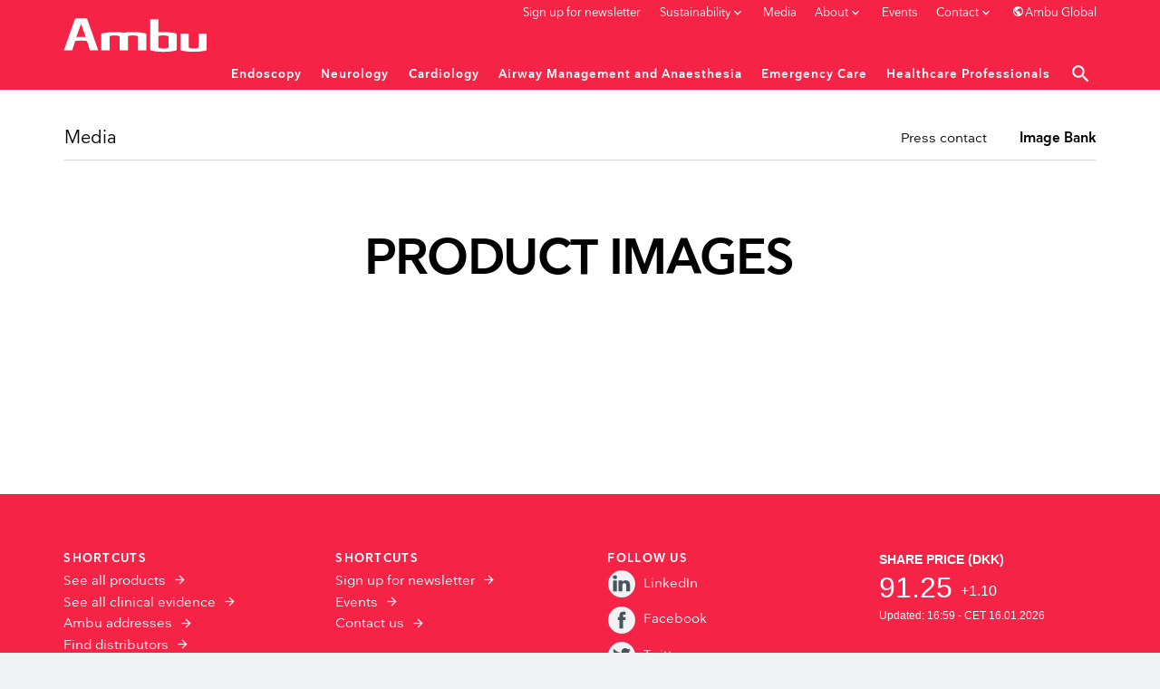

--- FILE ---
content_type: text/html; charset=utf-8
request_url: https://www.ambu.co.uk/media/image-bank/products
body_size: 9530
content:
<!DOCTYPE html><html lang="en"><head><meta charset="utf-8"><title>Products</title><!--Copyright © 2017 Co3 A/S. Alle rettigheder forbeholdes.Co3 A/SStrøget 40DK-7430 Ikast+45 9725 0333www.co3.dk--><base href="https://www.ambu.co.uk/"><meta name="generator" content="Dynamicweb 9"><meta content="width=device-width, initial-scale=1, shrink-to-fit=no, minimal-ui" name="viewport"><meta content="ie=edge" http-equiv="x-ua-compatible"><meta content="313B624F0C8264FB3B95057AE602F42C" name="msvalidate.01"><!-- Hreflang --><!-- End Hreflang --><link rel="canonical" href="https://www.ambu.co.uk/media/image-bank/products"><script>window.dataLayer = window.dataLayer || [];function gtag(){ dataLayer.push(arguments); }gtag('consent', 'default', {'ad_storage': 'denied','ad_user_data': 'denied','ad_personalization': 'denied','analytics_storage': 'denied','personalization_storage': 'denied','functionality_storage': 'denied','wait_for_update': 500});gtag('set', 'ads_data_redaction', true);</script><!-- Google Tag Manager --><script>(function(w,d,s,l,i){w[l]=w[l]||[];w[l].push({'gtm.start':new Date().getTime(),event:'gtm.js'});var f=d.getElementsByTagName(s)[0],j=d.createElement(s),dl=l!='dataLayer'?'&l='+l:'';j.async=true;j.src='https://sc.ambu.co.uk/wjwexqco.js?id='+i+dl;f.parentNode.insertBefore(j,f);})(window,document,'script','dataLayer','GTM-KHWLB5F');</script><!-- End Google Tag Manager --><script id="CookieConsent" type="text/javascript" data-culture="EN" src="https://policy.app.cookieinformation.com/uc.js" data-gcm-version="2.0"></script><link href="https://d1jhm577bx9zey.cloudfront.net/Files/Templates/Designs/ambu/assets/_dist/css/default.css?v=4.03371031" media="all" rel="stylesheet" as="style"><link rel="shortcut icon" href="https://d1jhm577bx9zey.cloudfront.net/Files/Templates/Designs/ambu/assets/img/ambu-favicon-red.png"><meta property="og:url" content="https://www.ambu.co.uk/media/image-bank/products"><meta property="og:title" content=""><meta property="og:description" content=""><meta property="og:image" content=""></head><body class="js-ambu-hcp-disable-alert"><!-- Google Tag Manager (noscript) --><noscript><iframe src="https://sc.ambu.co.uk/ns.html?id=GTM-KHWLB5F" height="0" width="0" style="display:none;visibility:hidden"></iframe></noscript><!-- End Google Tag Manager (noscript) --><div class="e-canvas" id="js-e-canvas"><header class="e-header e-header-mastersite js-e-header is-sticky"><div class="e-header-container"><div class="container-fluid"><div class="row"><div class="col-xs-12"><article class="e-header-wrapper"><div class="e-logo hidden-lg-up"><a href="/" class="e-logo-link"><img src="https://d1jhm577bx9zey.cloudfront.net/Files/Templates/Designs/ambu/assets/img/logo-no-tagline.svg" class="e-logo-img" alt="Ambu Forever Forward"><p class="e-logo-tagline">Ambu Forever Forward</p></a></div><div class="e-search-toggle e-header-btn"><a data-toggle="modal" data-target=".modal.e-search" class="btn text-auto"><i class="material-icons m-a-0">search</i></a></div><div class="e-header-btn e-nav-toggle"><a data-toggle="modal" data-target=".modal.e-nav-container" class="btn text-auto"><i class="material-icons">menu</i></a></div><div class="e-nav-container modal js-e-nav-container" data-backdrop="false"><nav class="e-nav"><div class="e-nav-masthead"><div class="e-logo"><a href="/" class="e-logo-link"><img src="https://d1jhm577bx9zey.cloudfront.net/Files/Templates/Designs/ambu/assets/img/logo-no-tagline.svg" class="e-logo-img" alt="Ambu Forever Forward">                                                 <p class="e-logo-tagline">Ambu Forever Forward</p></a></div><div class="e-nav-toggle e-header-btn"><button type="button" data-toggle="modal" data-target=".modal.e-nav-container" class="btn text-auto"><i class="material-icons">close</i></button></div><div class="e-search-toggle e-header-btn"><button type="button" data-toggle="modal" data-target=".modal.e-search" class="btn text-auto"><i class="material-icons">search</i></button></div></div><section class="e-nav-global"><ul class="nav"><li class="dropdown e-dropdown-mega nav-item megamenu-revamped"><a href="/endoscopy/pulmonology" class="dropdown-toggle nav-link megamenu-revamped" data-toggle="dropdown" data-collapse-toggle="true" data-collapse-target="#e-nav-global-child-18646"><span class="e-nav-pagename ">Endoscopy</span><i class="material-icons e-nav-pageicon-dropdown">keyboard_arrow_down</i></a><div class="collapse dropdown-menu e-megamenu-container " id="e-nav-global-child-18646"><button type="button" class="close" data-toggle="dropdown" data-target="#e-nav-global-child-18646"><i class="material-icons">close</i></button><div class="e-megamenu slide-up e-megamenu-item-count-4"><div class="container-fluid"><div class="row"><div class="e-megamenu-content"><p class="h2" style="text-align: center;"><a class="arrow-right" href="/endoscopy/single-use-endoscopy">SINGLE-USE ENDOSCOPY</a></p></div><div class="e-megamenu-nav"><ul class="nav left"><li class="nav-item e-megamenu-item "><a href="/endoscopy/pulmonology" class="e-megamenu-header nav-link " data-collapse-toggle="true" data-collapse-target="#e-nav-global-child-18665"><img src="https://d1jhm577bx9zey.cloudfront.net/Files/Navigation/370701_Header_ClinicalAreas_Pulmo_NoHover_.svg" title="" class="e-nav-page-megamenu-icon " /><img src="https://d1jhm577bx9zey.cloudfront.net/Files/Navigation/370701_Header_ClinicalAreas_Pulmo_Hover_.svg" alt="Pulmonology" class="e-nav-page-megamenu-icon megamenu-icon-hover " /><span class="e-nav-pagename ">Pulmonology</span></a><ul class="nav collapse " id="e-nav-global-child-18665"><li class="nav-item "><a href="/endoscopy/pulmonology/products" class="nav-link "><span class="e-nav-pagename ">Bronchoscopes</span></a></li><li class="nav-item "><a href="/airway-management-and-anaesthesia/video-laryngoscopes/product/ambu-suresight-connect" class="nav-link "><span class="e-nav-pagename ">Video Laryngoscopes</span></a></li><li class="nav-item "><a href="/endoscopy-systems" class="nav-link "><span class="e-nav-pagename ">Displaying Units</span></a></li><li class="nav-item hidden-xs-up "><a href="/endoscopy/pulmonology/products" class="nav-link "><span class="e-nav-pagename ">Products</span></a></li><li class="nav-item hidden-xs-up "><a href="/endoscopy/pulmonology/ofstead-webinar" class="nav-link "><span class="e-nav-pagename ">Ofstead webinar</span></a></li><li class="nav-item hidden-xs-up "><a href="/endoscopy/pulmonology/ascope-4-broncho-guys-study" class="nav-link "><span class="e-nav-pagename ">aScope 4 Broncho Guys study</span></a></li><li class="nav-item hidden-xs-up "><a href="/endoscopy/pulmonology/procedures" class="nav-link " data-collapse-toggle="true" data-collapse-target="#e-nav-global-child-18879"><span class="e-nav-pagename ">Procedures</span></a><ul class="nav collapse " id="e-nav-global-child-18879"><li class="nav-item "><a href="/endoscopy/pulmonology/procedures/intubation" class="nav-link "><span class="e-nav-pagename ">Intubation</span></a></li><li class="nav-item "><a href="/endoscopy/pulmonology/procedures/one-lung-ventilation" class="nav-link "><span class="e-nav-pagename ">One Lung Ventilation</span></a></li><li class="nav-item "><a href="/endoscopy/pulmonology/procedures/secretion-management" class="nav-link "><span class="e-nav-pagename ">Secretion Management</span></a></li><li class="nav-item "><a href="/endoscopy/pulmonology/procedures/bal-bw" class="nav-link "><span class="e-nav-pagename ">BAL &amp; BW</span></a></li><li class="nav-item "><a href="/endoscopy/pulmonology/procedures/bedside-pdt" class="nav-link "><span class="e-nav-pagename ">Bedside PDT</span></a></li><li class="nav-item "><a href="/endoscopy/pulmonology/procedures/training" class="nav-link "><span class="e-nav-pagename ">Training</span></a></li></ul></li><li class="nav-item hidden-xs-up "><a href="/endoscopy/pulmonology/bronchoscope-availability" class="nav-link " data-collapse-toggle="true" data-collapse-target="#e-nav-global-child-29106"><span class="e-nav-pagename ">Topics</span></a><ul class="nav collapse " id="e-nav-global-child-29106"><li class="dropdown-item nav-item "><a href="/endoscopy/pulmonology/ascope-5-broncho-benefits" class="nav-link "><span class="e-nav-pagename ">aScope 5 Broncho benefits</span></a></li><li class="dropdown-item nav-item "><a href="/endoscopy/pulmonology/bronchoscopy-solution-for-icu" class="nav-link "><span class="e-nav-pagename ">Bronchoscopy solution for ICU</span></a></li><li class="dropdown-item nav-item "><a href="/endoscopy/pulmonology/bronchoscope-availability" class="nav-link "><span class="e-nav-pagename ">Bronchoscope availability</span></a></li><li class="dropdown-item nav-item "><a href="/endoscopy/pulmonology/infection-control" class="nav-link "><span class="e-nav-pagename ">Infection Control</span></a></li><li class="dropdown-item nav-item "><a href="/endoscopy/pulmonology/health-economics" class="nav-link "><span class="e-nav-pagename ">Health Economics</span></a></li><li class="dropdown-item nav-item "><a href="/endoscopy/pulmonology/environmental-impact" class="nav-link "><span class="e-nav-pagename ">Environmental Impact</span></a></li><li class="dropdown-item nav-item "><a href="/endoscopy/pulmonology/online-learning-resources-covid-19" class="nav-link "><span class="e-nav-pagename ">Online learning resources COVID-19</span></a></li></ul></li><li class="nav-item hidden-xs-up "><a href="/endoscopy/pulmonology/clinical-evidence" class="nav-link " data-collapse-toggle="true" data-collapse-target="#e-nav-global-child-18880"><span class="e-nav-pagename ">Clinical Evidence</span></a><ul class="nav collapse " id="e-nav-global-child-18880"><li class="nav-item "><a href="/endoscopy/pulmonology/clinical-evidence/ambu-ascope" class="nav-link "><span class="e-nav-pagename ">Ambu® aScope™</span></a></li></ul></li><li class="nav-item "><a href="/acart" class="nav-link "><span class="e-nav-pagename ">aCart workstations</span></a></li></ul></li><li class="nav-item e-megamenu-item "><a href="/endoscopy/ent-otorhinolaryngology" class="e-megamenu-header nav-link " data-collapse-toggle="true" data-collapse-target="#e-nav-global-child-18666"><img src="https://d1jhm577bx9zey.cloudfront.net/Files/Navigation/370701_Header_ClinicalAreas_ENT_NoHover.svg" title="" class="e-nav-page-megamenu-icon " /><img src="https://d1jhm577bx9zey.cloudfront.net/Files/Navigation/370701_Header_ClinicalAreas_ENT_Hover.svg" alt="ENT/Otorhinolaryngology" class="e-nav-page-megamenu-icon megamenu-icon-hover " /><span class="e-nav-pagename ">ENT/Otorhinolaryngology</span></a><ul class="nav collapse " id="e-nav-global-child-18666"><li class="nav-item "><a href="/endoscopy/ent-otorhinolaryngology/rhinolaryngoscopes" class="nav-link "><span class="e-nav-pagename ">Rhinolaryngoscopes</span></a></li><li class="nav-item "><a href="/endoscopy/monitors/product/aview-2-advance" class="nav-link "><span class="e-nav-pagename ">Displaying Units</span></a></li><li class="nav-item hidden-xs-up "><a href="/endoscopy/ent-otorhinolaryngology/products" class="nav-link "><span class="e-nav-pagename ">Products</span></a></li><li class="nav-item hidden-xs-up "><a href="/endoscopy/ent-otorhinolaryngology/procedures" class="nav-link " data-collapse-toggle="true" data-collapse-target="#e-nav-global-child-31910"><span class="e-nav-pagename ">Procedures</span></a><ul class="nav collapse " id="e-nav-global-child-31910"><li class="dropdown-item nav-item "><a href="/endoscopy/ent-otorhinolaryngology/procedures/flexible-laryngoscopy" class="nav-link "><span class="e-nav-pagename ">Flexible laryngoscopy</span></a></li><li class="dropdown-item nav-item "><a href="/endoscopy/ent-otorhinolaryngology/procedures/in-office-biopsy" class="nav-link "><span class="e-nav-pagename ">In-office biopsy</span></a></li><li class="dropdown-item nav-item "><a href="/endoscopy/ent-otorhinolaryngology/procedures/swallowing-assessments" class="nav-link "><span class="e-nav-pagename ">Swallowing assessments</span></a></li></ul></li><li class="nav-item hidden-xs-up "><a href="/endoscopy/ent-otorhinolaryngology/7-ways-for-single-use" class="nav-link " data-collapse-toggle="true" data-collapse-target="#e-nav-global-child-30060"><span class="e-nav-pagename ">Topics</span></a><ul class="nav collapse " id="e-nav-global-child-30060"><li class="dropdown-item nav-item "><a href="/endoscopy/ent-otorhinolaryngology/7-ways-for-single-use" class="nav-link "><span class="e-nav-pagename ">7 ways for single-use</span></a></li><li class="dropdown-item nav-item "><a href="/endoscopy/ent-otorhinolaryngology/single-use-rhinolaryngoscope-comparison" class="nav-link "><span class="e-nav-pagename ">Single-use rhinolaryngoscope comparison</span></a></li><li class="dropdown-item nav-item "><a href="/endoscopy/ent-otorhinolaryngology/simplify-bedside-swallowing-assessments" class="nav-link "><span class="e-nav-pagename ">Simplify bedside swallowing assessments</span></a></li></ul></li><li class="nav-item hidden-xs-up "><a href="/endoscopy/ent-otorhinolaryngology/clinical-evidence" class="nav-link " data-collapse-toggle="true" data-collapse-target="#e-nav-global-child-18890"><span class="e-nav-pagename ">Clinical Evidence</span></a><ul class="nav collapse " id="e-nav-global-child-18890"><li class="nav-item "><a href="/endoscopy/ent-otorhinolaryngology/clinical-evidence/ambu-ascope-rhinolaryngo" class="nav-link "><span class="e-nav-pagename ">Ambu® aScope™ RhinoLaryngo</span></a></li></ul></li><li class="nav-item "><a href="/acart" class="nav-link "><span class="e-nav-pagename ">aCart Workstations</span></a></li></ul></li><li class="nav-item e-megamenu-item "><a href="/endoscopy/gastroenterology" class="e-megamenu-header nav-link " data-collapse-toggle="true" data-collapse-target="#e-nav-global-child-18667"><img src="https://d1jhm577bx9zey.cloudfront.net/Files/Navigation/370701_Header_ClinicalAreas_Gastro_NoHover.svg" title="" class="e-nav-page-megamenu-icon " /><img src="https://d1jhm577bx9zey.cloudfront.net/Files/Navigation/370701_Header_ClinicalAreas_Gastro_Hover.svg" alt="Gastroenterology" class="e-nav-page-megamenu-icon megamenu-icon-hover " /><span class="e-nav-pagename ">Gastroenterology</span></a><ul class="nav collapse " id="e-nav-global-child-18667"><li class="nav-item "><a href="/endoscopy/gastroenterology/duodenoscopes/product/ambu-ascope-duodeno" class="nav-link "><span class="e-nav-pagename ">Duodenoscope</span></a></li><li class="nav-item "><a href="/endoscopy/gastroenterology/products" class="nav-link " data-collapse-toggle="true" data-collapse-target="#e-nav-global-child-18895"><span class="e-nav-pagename ">Gastroscope</span></a><ul class="nav collapse " id="e-nav-global-child-18895"><li class="nav-item "><a href="/endoscopy/gastroenterology/gastroscope/product" class="nav-link "><span class="e-nav-pagename ">Product</span></a></li></ul></li><li class="nav-item "><a href="/endoscopy/gastroenterology/products#232802" class="nav-link "><span class="e-nav-pagename ">Displaying Units</span></a></li><li class="nav-item hidden-xs-up "><a href="/endoscopy/gastroenterology/products" class="nav-link "><span class="e-nav-pagename ">Products</span></a></li><li class="nav-item hidden-xs-up "><a href="/endoscopy/gastroenterology/infection-control" class="nav-link " data-collapse-toggle="true" data-collapse-target="#e-nav-global-child-29686"><span class="e-nav-pagename ">Topics</span></a><ul class="nav collapse " id="e-nav-global-child-29686"><li class="dropdown-item nav-item "><a href="/endoscopy/gastroenterology/7-key-advantages-of-a-large-working-channel" class="nav-link "><span class="e-nav-pagename ">7 key advantages of a large working channel</span></a></li><li class="dropdown-item nav-item "><a href="/endoscopy/gastroenterology/single-use-gastroscope-benefits" class="nav-link "><span class="e-nav-pagename ">Single-use gastroscope benefits</span></a></li></ul></li><li class="nav-item hidden-xs-up "><a href="/endoscopy/gastroenterology/clinical-insights" class="nav-link " data-collapse-toggle="true" data-collapse-target="#e-nav-global-child-35628"><span class="e-nav-pagename ">Clinical insights</span></a><ul class="nav collapse " id="e-nav-global-child-35628"><li class="nav-item hidden-xs-up "><a href="https://www.ambu.co.uk/endoscopy/gastroenterology/clinical-insights#265762" class="nav-link " data-collapse-toggle="true" data-collapse-target="#e-nav-global-child-35646"><span class="e-nav-pagename ">Ambu single-use gastroscopes</span></a><ul class="nav collapse " id="e-nav-global-child-35646"><li class="dropdown-item nav-item "><a href="https://www.ambu.co.uk/endoscopy/gastroenterology/clinical-insights#265798" class="nav-link "><span class="e-nav-pagename ">Clinical videos</span></a></li><li class="dropdown-item nav-item "><a href="https://www.ambu.co.uk/endoscopy/gastroenterology/clinical-insights#265996" class="nav-link "><span class="e-nav-pagename ">Tests and evaluations</span></a></li><li class="dropdown-item nav-item "><a href="https://www.ambu.co.uk/endoscopy/gastroenterology/clinical-insights#266032" class="nav-link "><span class="e-nav-pagename ">Testimonials</span></a></li><li class="dropdown-item nav-item "><a href="https://www.ambu.co.uk/endoscopy/gastroenterology/clinical-insights#266176" class="nav-link "><span class="e-nav-pagename ">One-page clinical case reports</span></a></li><li class="dropdown-item nav-item "><a href="https://www.ambu.co.uk/endoscopy/gastroenterology/clinical-insights#266284" class="nav-link "><span class="e-nav-pagename ">White papers</span></a></li></ul></li><li class="nav-item hidden-xs-up "><a href="https://www.ambu.co.uk/endoscopy/gastroenterology/clinical-insights#266338" class="nav-link " data-collapse-toggle="true" data-collapse-target="#e-nav-global-child-35700"><span class="e-nav-pagename ">Ambu single-use duodenoscope</span></a><ul class="nav collapse " id="e-nav-global-child-35700"><li class="dropdown-item nav-item "><a href="/endoscopy/gastroenterology/clinical-insights#266356" class="nav-link "><span class="e-nav-pagename ">Clinical videos</span></a></li><li class="dropdown-item nav-item "><a href="/endoscopy/gastroenterology/clinical-insights#266428" class="nav-link "><span class="e-nav-pagename ">Testimonials</span></a></li><li class="dropdown-item nav-item "><a href="/endoscopy/gastroenterology/clinical-insights#266518" class="nav-link "><span class="e-nav-pagename ">One-page clinical case reports</span></a></li><li class="dropdown-item nav-item "><a href="/endoscopy/gastroenterology/clinical-insights#266626" class="nav-link "><span class="e-nav-pagename ">White papers</span></a></li></ul></li></ul></li><li class="nav-item "><a href="/acart" class="nav-link "><span class="e-nav-pagename ">aCart Workstations</span></a></li></ul></li><li class="nav-item e-megamenu-item "><a href="/endoscopy/urology" class="e-megamenu-header nav-link " data-collapse-toggle="true" data-collapse-target="#e-nav-global-child-18668"><img src="https://d1jhm577bx9zey.cloudfront.net/Files/Navigation/370701_Header_ClinicalAreas_Urology_NoHover.svg" title="" class="e-nav-page-megamenu-icon " /><img src="https://d1jhm577bx9zey.cloudfront.net/Files/Navigation/370701_Header_ClinicalAreas_Urology_Hover.svg" alt="Urology" class="e-nav-page-megamenu-icon megamenu-icon-hover " /><span class="e-nav-pagename ">Urology</span></a><ul class="nav collapse " id="e-nav-global-child-18668"><li class="nav-item "><a href="/endoscopy/urology/products" class="nav-link "><span class="e-nav-pagename ">Cystoscopes</span></a></li><li class="nav-item "><a href="/endoscopy/urology/ureteroscopes/product/ambu-ascope-5-uretero" class="nav-link "><span class="e-nav-pagename ">Ureteroscopes</span></a></li><li class="nav-item "><a href="/endoscopy-systems" class="nav-link "><span class="e-nav-pagename ">Displaying Units</span></a></li><li class="nav-item hidden-xs-up "><a href="/endoscopy/urology/products" class="nav-link "><span class="e-nav-pagename ">Products</span></a></li><li class="nav-item hidden-xs-up "><a href="/endoscopy/urology/single-use-cystoscopy-benefits" class="nav-link " data-collapse-toggle="true" data-collapse-target="#e-nav-global-child-30079"><span class="e-nav-pagename ">Topics</span></a><ul class="nav collapse " id="e-nav-global-child-30079"><li class="dropdown-item nav-item "><a href="/endoscopy/urology/single-use-cystoscopy-benefits" class="nav-link "><span class="e-nav-pagename ">Single-use cystoscopy benefits</span></a></li><li class="dropdown-item nav-item "><a href="/endoscopy/urology/cost" class="nav-link "><span class="e-nav-pagename ">Cost-comparison in urology</span></a></li><li class="dropdown-item nav-item "><a href="/endoscopy/urology/qualities-of-effective-ureteroscopes" class="nav-link "><span class="e-nav-pagename ">Qualities of effective ureteroscopes</span></a></li></ul></li><li class="nav-item "><a href="/acart" class="nav-link "><span class="e-nav-pagename ">aCart Workstations</span></a></li></ul></li></ul></div></div></div></div></div></li><li class="dropdown e-dropdown-mega nav-item megamenu-revamped"><a href="/neurology" class="dropdown-toggle nav-link megamenu-revamped" data-toggle="dropdown" data-collapse-toggle="true" data-collapse-target="#e-nav-global-child-18647"><span class="e-nav-pagename ">Neurology</span><i class="material-icons e-nav-pageicon-dropdown">keyboard_arrow_down</i></a><div class="collapse dropdown-menu e-megamenu-container " id="e-nav-global-child-18647"><button type="button" class="close" data-toggle="dropdown" data-target="#e-nav-global-child-18647"><i class="material-icons">close</i></button><div class="e-megamenu slide-up e-megamenu-item-count-2"><div class="container-fluid"><div class="row"><div class="e-megamenu-content"><p class="h2" style="text-align: center;">Patient monitoring and diagnostics</p></div><div class="e-megamenu-nav"><ul class="nav "><li class="nav-item e-megamenu-item "><a href="/neurology" class="e-megamenu-header nav-link " data-collapse-toggle="true" data-collapse-target="#e-nav-global-child-19113"><img src="https://d1jhm577bx9zey.cloudfront.net/Files/Navigation/370701_Header_ClinicalAreas_Neuro_NoHover.svg" title="" class="e-nav-page-megamenu-icon " /><img src="https://d1jhm577bx9zey.cloudfront.net/Files/Navigation/370701_Header_ClinicalAreas_Neuro_Hover.svg" alt="Neurology" class="e-nav-page-megamenu-icon megamenu-icon-hover " /><span class="e-nav-pagename ">Neurology</span></a><ul class="nav collapse " id="e-nav-global-child-19113"><li class="nav-item "><a href="/neurology/emg-needles" class="nav-link "><span class="e-nav-pagename ">EMG Needles</span></a></li><li class="nav-item "><a href="/neurology/emg-surface" class="nav-link "><span class="e-nav-pagename ">EMG Surface</span></a></li><li class="nav-item "><a href="/neurology/eeg-needles" class="nav-link "><span class="e-nav-pagename ">EEG Needles</span></a></li><li class="nav-item "><a href="/neurology/eeg-surface" class="nav-link "><span class="e-nav-pagename ">EEG Surface</span></a></li><li class="nav-item hidden-xs-up "><a href="/neurology/products" class="nav-link "><span class="e-nav-pagename ">Products</span></a></li><li class="nav-item hidden-xs-up "><a href="/neurology/stop-cross-contamination" class="nav-link " data-collapse-toggle="true" data-collapse-target="#e-nav-global-child-19121"><span class="e-nav-pagename ">Stop cross contamination</span></a><ul class="nav collapse " id="e-nav-global-child-19121"><li class="nav-item "><a href="/neurology/stop-cross-contamination/cup-electrodes" class="nav-link " data-collapse-toggle="true" data-collapse-target="#e-nav-global-child-19349"><span class="e-nav-pagename ">Cup electrodes</span></a><ul class="nav collapse " id="e-nav-global-child-19349"><li class="nav-item "><a href="/neurology/stop-cross-contamination/cup-electrodes/download-summary" class="nav-link "><span class="e-nav-pagename ">Download summary</span></a></li></ul></li><li class="nav-item "><a href="/neurology/stop-cross-contamination/hidden-costs-in-eeg" class="nav-link " data-collapse-toggle="true" data-collapse-target="#e-nav-global-child-19350"><span class="e-nav-pagename ">Hidden costs in EEG</span></a><ul class="nav collapse " id="e-nav-global-child-19350"><li class="nav-item "><a href="/neurology/stop-cross-contamination/hidden-costs-in-eeg/download-summary" class="nav-link "><span class="e-nav-pagename ">Download summary</span></a></li></ul></li><li class="nav-item "><a href="/neurology/stop-cross-contamination/inadequate-cleaning-methods" class="nav-link " data-collapse-toggle="true" data-collapse-target="#e-nav-global-child-19351"><span class="e-nav-pagename ">Inadequate cleaning methods</span></a><ul class="nav collapse " id="e-nav-global-child-19351"><li class="nav-item "><a href="/neurology/stop-cross-contamination/inadequate-cleaning-methods/download-summary" class="nav-link "><span class="e-nav-pagename ">Download summary</span></a></li></ul></li><li class="nav-item "><a href="/neurology/stop-cross-contamination/thank-you" class="nav-link "><span class="e-nav-pagename ">Thank you</span></a></li></ul></li><li class="nav-item hidden-xs-up "><a href="/neurology/clinical-evidence" class="nav-link " data-collapse-toggle="true" data-collapse-target="#e-nav-global-child-19122"><span class="e-nav-pagename ">Clinical Evidence</span></a><ul class="nav collapse " id="e-nav-global-child-19122"><li class="nav-item "><a href="/neurology/clinical-evidence/ambu-neuroline-eeg-cup" class="nav-link "><span class="e-nav-pagename ">Ambu® Neuroline EEG Cup</span></a></li><li class="nav-item "><a href="/neurology/clinical-evidence/ambu-neuroline-emg-needles" class="nav-link "><span class="e-nav-pagename ">Ambu® Neuroline EMG Needles</span></a></li><li class="nav-item "><a href="/neurology/clinical-evidence/ambu-neuroline-surface-electrodes" class="nav-link "><span class="e-nav-pagename ">Ambu® Neuroline Surface Electrodes</span></a></li></ul></li></ul></li><li class="nav-item e-megamenu-item "><a href="/intraoperative-monitoring/products" class="e-megamenu-header nav-link " data-collapse-toggle="true" data-collapse-target="#e-nav-global-child-26367"><img src="https://d1jhm577bx9zey.cloudfront.net/Files/Navigation/IOM3.svg" title="" class="e-nav-page-megamenu-icon " /><img src="https://d1jhm577bx9zey.cloudfront.net/Files/Navigation/IOM3-MO.svg" class="e-nav-page-megamenu-icon megamenu-icon-hover " /><span class="e-nav-pagename ">Intraoperative Monitoring</span></a><ul class="nav collapse " id="e-nav-global-child-26367"><li class="nav-item "><a href="/intraoperative-monitoring/subdermal-needles" class="nav-link "><span class="e-nav-pagename ">Subdermal Needles</span></a></li><li class="nav-item "><a href="/intraoperative-monitoring/corkscrew-electrodes" class="nav-link "><span class="e-nav-pagename ">Corkscrew Electrodes</span></a></li><li class="nav-item "><a href="/intraoperative-monitoring/surface-electrodes" class="nav-link "><span class="e-nav-pagename ">Surface Electrodes</span></a></li><li class="nav-item "><a href="/intraoperative-monitoring/probes" class="nav-link "><span class="e-nav-pagename ">Probes</span></a></li><li class="nav-item hidden-xs-up "><a href="/intraoperative-monitoring/products" class="nav-link "><span class="e-nav-pagename ">Products</span></a></li></ul></li></ul></div></div></div></div></div></li><li class="dropdown e-dropdown-mega nav-item megamenu-revamped"><a href="/cardiology" class="dropdown-toggle nav-link megamenu-revamped" data-toggle="dropdown" data-collapse-toggle="true" data-collapse-target="#e-nav-global-child-18648"><span class="e-nav-pagename ">Cardiology</span><i class="material-icons e-nav-pageicon-dropdown">keyboard_arrow_down</i></a><div class="collapse dropdown-menu e-megamenu-container " id="e-nav-global-child-18648"><button type="button" class="close" data-toggle="dropdown" data-target="#e-nav-global-child-18648"><i class="material-icons">close</i></button><div class="e-megamenu slide-up e-megamenu-item-count-1"><div class="container-fluid"><div class="row"><div class="e-megamenu-content"><p class="h2" style="text-align: center;">Patient monitoring and diagnostics</p></div><div class="e-megamenu-nav"><ul class="nav "><li class="nav-item e-megamenu-item "><a href="/cardiology" class="e-megamenu-header nav-link " data-collapse-toggle="true" data-collapse-target="#e-nav-global-child-19329"><img src="https://d1jhm577bx9zey.cloudfront.net/Files/Navigation/370701_Header_ClinicalAreas_Cardio_NoHover.svg" title="" class="e-nav-page-megamenu-icon " /><img src="https://d1jhm577bx9zey.cloudfront.net/Files/Navigation/370701_Header_ClinicalAreas_Cardio_Hover.svg" alt="Cardiology" class="e-nav-page-megamenu-icon megamenu-icon-hover " /><span class="e-nav-pagename ">Cardiology</span></a><ul class="nav collapse " id="e-nav-global-child-19329"><li class="nav-item "><a href="/cardiology/ecg-electrodes" class="nav-link "><span class="e-nav-pagename ">ECG Electrodes</span></a></li><li class="nav-item hidden-xs-up "><a href="/cardiology/products" class="nav-link "><span class="e-nav-pagename ">Products</span></a></li><li class="nav-item hidden-xs-up "><a href="/cardiology/clinical-evidence" class="nav-link " data-collapse-toggle="true" data-collapse-target="#e-nav-global-child-19332"><span class="e-nav-pagename ">Clinical Evidence</span></a><ul class="nav collapse " id="e-nav-global-child-19332"><li class="nav-item "><a href="/cardiology/clinical-evidence/ambu-bluesensor-ecg-electrodes" class="nav-link "><span class="e-nav-pagename ">Ambu® BlueSensor ECG Electrodes</span></a></li><li class="nav-item "><a href="/cardiology/clinical-evidence/ambu-whitesensor-ecg-electrodes" class="nav-link "><span class="e-nav-pagename ">Ambu® WhiteSensor ECG Electrodes</span></a></li></ul></li></ul></li></ul></div></div></div></div></div></li><li class="dropdown e-dropdown-mega nav-item megamenu-revamped"><a href="/airway-management-and-anaesthesia" class="dropdown-toggle nav-link megamenu-revamped" data-toggle="dropdown" data-collapse-toggle="true" data-collapse-target="#e-nav-global-child-18649"><span class="e-nav-pagename ">Airway Management and Anaesthesia</span><i class="material-icons e-nav-pageicon-dropdown">keyboard_arrow_down</i></a><div class="collapse dropdown-menu e-megamenu-container " id="e-nav-global-child-18649"><button type="button" class="close" data-toggle="dropdown" data-target="#e-nav-global-child-18649"><i class="material-icons">close</i></button><div class="e-megamenu slide-up e-megamenu-item-count-1"><div class="container-fluid"><div class="row"><div class="e-megamenu-nav"><ul class="nav "><li class="nav-item e-megamenu-item "><a href="/airway-management-and-anaesthesia" class="e-megamenu-header nav-link " data-collapse-toggle="true" data-collapse-target="#e-nav-global-child-19124"><img src="https://d1jhm577bx9zey.cloudfront.net/Files/Navigation/370701_Header_ClinicalAreas_Airway_NoHover.svg" title="" class="e-nav-page-megamenu-icon " /><img src="https://d1jhm577bx9zey.cloudfront.net/Files/Navigation/370701_Header_ClinicalAreas_Airway_Hover.svg" alt="Airway Management and Anaesthesia" class="e-nav-page-megamenu-icon megamenu-icon-hover " /><span class="e-nav-pagename ">Airway Management and Anaesthesia</span></a><ul class="nav collapse " id="e-nav-global-child-19124"><li class="nav-item "><a href="/endoscopy/pulmonology/bronchoscopes" class="nav-link "><span class="e-nav-pagename ">Bronchoscopes</span></a></li><li class="nav-item "><a href="/airway-management-and-anaesthesia/video-laryngoscopes" class="nav-link "><span class="e-nav-pagename ">Video Laryngoscopes</span></a></li><li class="nav-item "><a href="/airway-management-and-anaesthesia/double-lumen-tubes" class="nav-link "><span class="e-nav-pagename ">Double Lumen Tubes</span></a></li><li class="nav-item "><a href="/airway-management-and-anaesthesia/single-lumen-tubes" class="nav-link "><span class="e-nav-pagename ">Single Lumen Tubes</span></a></li><li class="nav-item "><a href="/airway-management-and-anaesthesia/endobronchial-blockers" class="nav-link "><span class="e-nav-pagename ">Endobronchial Blockers</span></a></li><li class="nav-item "><a href="/airway-management-and-anaesthesia/laryngeal-masks" class="nav-link "><span class="e-nav-pagename ">Laryngeal Masks</span></a></li><li class="nav-item "><a href="/airway-management-and-anaesthesia/face-masks" class="nav-link "><span class="e-nav-pagename ">Face Masks</span></a></li><li class="nav-item "><a href="/emergency-care-and-training/resuscitators" class="nav-link "><span class="e-nav-pagename ">Resuscitators</span></a></li><li class="nav-item hidden-xs-up "><a href="/airway-management-and-anaesthesia/products" class="nav-link "><span class="e-nav-pagename ">Products</span></a></li><li class="nav-item hidden-xs-up "><a href="/airway-management-and-anaesthesia/vivasight-dl-cost-effectiveness" class="nav-link "><span class="e-nav-pagename ">VivaSight-DL Cost Effectiveness</span></a></li><li class="nav-item hidden-xs-up "><a href="/airway-management-and-anaesthesia/clinical-evidence" class="nav-link " data-collapse-toggle="true" data-collapse-target="#e-nav-global-child-19138"><span class="e-nav-pagename ">Clinical Evidence</span></a><ul class="nav collapse " id="e-nav-global-child-19138"><li class="nav-item "><a href="/airway-management-and-anaesthesia/clinical-evidence/ambu-auragain" class="nav-link "><span class="e-nav-pagename ">Ambu® AuraGain™</span></a></li><li class="nav-item "><a href="/airway-management-and-anaesthesia/clinical-evidence/ambu-aura-i" class="nav-link "><span class="e-nav-pagename ">Ambu® Aura-i™</span></a></li><li class="nav-item "><a href="/airway-management-and-anaesthesia/clinical-evidence/ambu-aura-once" class="nav-link "><span class="e-nav-pagename ">Ambu® AuraOnce™</span></a></li><li class="nav-item "><a href="/airway-management-and-anaesthesia/clinical-evidence/ambu-aura-flex" class="nav-link "><span class="e-nav-pagename ">Ambu® AuraFlex™</span></a></li><li class="nav-item "><a href="/airway-management-and-anaesthesia/clinical-evidence/ambu-aura-40" class="nav-link "><span class="e-nav-pagename ">Ambu® Aura40™</span></a></li><li class="nav-item "><a href="/airway-management-and-anaesthesia/clinical-evidence/king-vision-video-laryngoscope" class="nav-link "><span class="e-nav-pagename ">King Vision® Video Laryngoscope</span></a></li><li class="nav-item "><a href="/airway-management-and-anaesthesia/clinical-evidence/ambu-vivasight-2-dlt" class="nav-link "><span class="e-nav-pagename ">Ambu® VivaSight™ 2 DLT</span></a></li><li class="nav-item "><a href="/airway-management-and-anaesthesia/clinical-evidence/ambu-face-masks" class="nav-link "><span class="e-nav-pagename ">Ambu® Face Masks</span></a></li></ul></li><li class="nav-item hidden-xs-up "><a href="/airway-management-and-anaesthesia/knowledge/5-benefits-of-a-connected-airway-platform" class="nav-link " data-collapse-toggle="true" data-collapse-target="#e-nav-global-child-37271"><span class="e-nav-pagename ">Knowledge</span></a><ul class="nav collapse " id="e-nav-global-child-37271"><li class="dropdown-item nav-item "><a href="/airway-management-and-anaesthesia/knowledge/5-benefits-of-a-connected-airway-platform" class="nav-link "><span class="e-nav-pagename ">5 benefits of a connected airway platform</span></a></li><li class="dropdown-item nav-item "><a href="/airway-management-and-anaesthesia/knowledge/anaesthetist-workspace-studies" class="nav-link "><span class="e-nav-pagename ">Anaesthetist workspace studies</span></a></li></ul></li></ul></li></ul></div></div></div></div></div></li><li class="dropdown e-dropdown-mega nav-item megamenu-revamped"><a href="/emergency-care-and-training" class="dropdown-toggle nav-link megamenu-revamped" data-toggle="dropdown" data-collapse-toggle="true" data-collapse-target="#e-nav-global-child-18650"><span class="e-nav-pagename ">Emergency Care</span><i class="material-icons e-nav-pageicon-dropdown">keyboard_arrow_down</i></a><div class="collapse dropdown-menu e-megamenu-container " id="e-nav-global-child-18650"><button type="button" class="close" data-toggle="dropdown" data-target="#e-nav-global-child-18650"><i class="material-icons">close</i></button><div class="e-megamenu slide-up e-megamenu-item-count-1"><div class="container-fluid"><div class="row"><div class="e-megamenu-nav"><ul class="nav "><li class="nav-item e-megamenu-item "><a href="/emergency-care-and-training" class="e-megamenu-header nav-link " data-collapse-toggle="true" data-collapse-target="#e-nav-global-child-19140"><img src="https://d1jhm577bx9zey.cloudfront.net/Files/Navigation/370701_Header_ClinicalAreas_Emergency_NoHover.svg" title="" class="e-nav-page-megamenu-icon " /><img src="https://d1jhm577bx9zey.cloudfront.net/Files/Navigation/370701_Header_ClinicalAreas_Emergency_Hover.svg" alt="Emergency Care and Training" class="e-nav-page-megamenu-icon megamenu-icon-hover " /><span class="e-nav-pagename ">Emergency Care and Training</span></a><ul class="nav collapse " id="e-nav-global-child-19140"><li class="nav-item "><a href="/emergency-care-and-training/resuscitators" class="nav-link "><span class="e-nav-pagename ">Resuscitators</span></a></li><li class="nav-item "><a href="/emergency-care-and-training/extrication-collars" class="nav-link "><span class="e-nav-pagename ">Extrication Collars</span></a></li><li class="nav-item "><a href="/airway-management-and-anaesthesia/video-laryngoscopes" class="nav-link "><span class="e-nav-pagename ">Video Laryngoscopes</span></a></li><li class="nav-item "><a href="/emergency-care-and-training/als-training-manikins" class="nav-link "><span class="e-nav-pagename ">ALS Training Manikins</span></a></li><li class="nav-item "><a href="/emergency-care-and-training/bls-training-manikins" class="nav-link "><span class="e-nav-pagename ">BLS Training Manikins</span></a></li><li class="nav-item hidden-xs-up "><a href="/emergency-care-and-training/products" class="nav-link "><span class="e-nav-pagename ">Products</span></a></li><li class="nav-item hidden-xs-up "><a href="/emergency-care-and-training/clinical-evidence" class="nav-link " data-collapse-toggle="true" data-collapse-target="#e-nav-global-child-19149"><span class="e-nav-pagename ">Clinical Evidence</span></a><ul class="nav collapse " id="e-nav-global-child-19149"><li class="nav-item "><a href="/emergency-care-and-training/clinical-evidence/ambu-resuscitator" class="nav-link "><span class="e-nav-pagename ">Ambu® Resuscitators</span></a></li><li class="nav-item "><a href="/emergency-care-and-training/clinical-evidence/ambu-spur-ii" class="nav-link "><span class="e-nav-pagename ">Ambu® SPUR® II</span></a></li><li class="nav-item "><a href="/emergency-care-and-training/clinical-evidence/ambu-peep-valves" class="nav-link "><span class="e-nav-pagename ">Ambu® PEEP Valves</span></a></li></ul></li></ul></li></ul></div></div></div></div></div></li><li class="dropdown e-dropdown-mega nav-item megamenu-revamped"><a href="/healthcare-professionals" class="dropdown-toggle nav-link megamenu-revamped" data-toggle="dropdown" data-collapse-toggle="true" data-collapse-target="#e-nav-global-child-18645"><span class="e-nav-pagename ">Healthcare Professionals</span><i class="material-icons e-nav-pageicon-dropdown">keyboard_arrow_down</i></a><div class="collapse dropdown-menu e-megamenu-container " id="e-nav-global-child-18645"><button type="button" class="close" data-toggle="dropdown" data-target="#e-nav-global-child-18645"><i class="material-icons">close</i></button><div class="e-megamenu slide-up e-megamenu-item-count-5"><div class="container-fluid"><div class="row"><div class="e-megamenu-nav"><ul class="nav "><li class="nav-item e-megamenu-item "><a href="/investigator-initiated-studies" class="e-megamenu-header nav-link " data-collapse-toggle="true" data-collapse-target="#e-nav-global-child-35463"><img src="https://d1jhm577bx9zey.cloudfront.net/Files/Images/icons/outline/47-applications/notebook-home.svg" title="" class="e-nav-page-megamenu-icon " /><span class="e-nav-pagename ">Investigator Initiated Studies</span></a><ul class="nav collapse " id="e-nav-global-child-35463"><li class="nav-item "><a href="/investigator-initiated-studies" class="nav-link "><span class="e-nav-pagename ">Overview</span></a></li><li class="nav-item "><a href="https://www.ambu.co.uk/investigator-initiated-studies#269390" class="nav-link "><span class="e-nav-pagename ">FAQ</span></a></li><li class="nav-item "><a href="https://www.ambu.co.uk/investigator-initiated-studies#269395" class="nav-link "><span class="e-nav-pagename ">Apply for IIS Support</span></a></li></ul></li><li class="nav-item e-megamenu-item "><a href="https://www.ambu.co.uk/clinical-evidence" class="e-megamenu-header nav-link " data-collapse-toggle="true" data-collapse-target="#e-nav-global-child-35500"><img src="https://d1jhm577bx9zey.cloudfront.net/Files/Navigation/ambu-svg-icon-1.svg" title="" class="e-nav-page-megamenu-icon " /><img src="https://d1jhm577bx9zey.cloudfront.net/Files/Navigation/ambu-svg-icon-1.svg" class="e-nav-page-megamenu-icon megamenu-icon-hover " /><span class="e-nav-pagename ">Clinical Insights</span></a><ul class="nav collapse " id="e-nav-global-child-35500"><li class="nav-item "><a href="https://www.ambu.co.uk/endoscopy/gastroenterology/clinical-insights" class="nav-link "><span class="e-nav-pagename ">Gastroenterology</span></a></li></ul></li><li class="nav-item e-megamenu-item "><a href="https://video.ambu.com/" class="e-megamenu-header nav-link " data-collapse-toggle="true" data-collapse-target="#e-nav-global-child-36054"><img src="https://d1jhm577bx9zey.cloudfront.net/Files/Navigation/CPD-Training-workshop-video.svg" title="" class="e-nav-page-megamenu-icon " /><img src="https://d1jhm577bx9zey.cloudfront.net/Files/Navigation/CPD-Training-workshop-video.svg" class="e-nav-page-megamenu-icon megamenu-icon-hover " /><span class="e-nav-pagename ">Education</span></a><ul class="nav collapse " id="e-nav-global-child-36054"><li class="nav-item "><a href="https://video.ambu.com/" class="nav-link "><span class="e-nav-pagename ">Educational videos</span></a></li></ul></li><li class="nav-item e-megamenu-item "><a href="/education/overview" class="e-megamenu-header nav-link " data-collapse-toggle="true" data-collapse-target="#e-nav-global-child-36055"><img src="https://d1jhm577bx9zey.cloudfront.net/Files/Navigation/CPD-Training-workshop.svg" title="" class="e-nav-page-megamenu-icon " /><img src="https://d1jhm577bx9zey.cloudfront.net/Files/Navigation/CPD-Training-workshop-video.svg" class="e-nav-page-megamenu-icon megamenu-icon-hover " /><span class="e-nav-pagename ">Training &amp; Development</span></a><ul class="nav collapse " id="e-nav-global-child-36055"><li class="nav-item "><a href="/education/cpd-training-workshops" class="nav-link "><span class="e-nav-pagename ">CPD Training Workshops</span></a></li><li class="nav-item "><a href="/education/modular-training-sessions" class="nav-link "><span class="e-nav-pagename ">Modular Training Sessions</span></a></li><li class="nav-item "><a href="/education/training-and-development-faq" class="nav-link "><span class="e-nav-pagename ">Training and development FAQ</span></a></li></ul></li><li class="nav-item e-megamenu-item "><a href="/education/podcasts/endoscopy-podcast" class="e-megamenu-header nav-link " data-collapse-toggle="true" data-collapse-target="#e-nav-global-child-36062"><img src="https://d1jhm577bx9zey.cloudfront.net/Files/Images/icons/fill/37-audio/headphone-pulse.svg" title="" class="e-nav-page-megamenu-icon " /><img src="https://d1jhm577bx9zey.cloudfront.net/Files/Images/icons/fill/37-audio/headphone-pulse.svg" class="e-nav-page-megamenu-icon megamenu-icon-hover " /><span class="e-nav-pagename ">Podcasts</span></a><ul class="nav collapse " id="e-nav-global-child-36062"><li class="nav-item "><a href="/education/podcasts/endoscopy-podcast" class="nav-link "><span class="e-nav-pagename ">Scoping The Issues Podcast</span></a></li><li class="nav-item "><a href="/education/podcasts/single-use-endoscopy-blogs" class="nav-link "><span class="e-nav-pagename ">Single-use endoscopy blogs</span></a></li></ul></li></ul></div></div></div></div></div></li></ul><div class="e-search-toggle"><button type="button" data-toggle="modal" data-target=".modal.e-search" class="btn text-auto"><i class="material-icons">search</i></button></div></section><section class="e-nav-utilities-primary"><div class="e-logo"><a href="/" class="e-logo-link hidden-md-down"><img src="https://d1jhm577bx9zey.cloudfront.net/Files/Templates/Designs/ambu/assets/img/logo-no-tagline.svg" class="e-logo-img" alt="Ambu Forever Forward"><p class="e-logo-tagline">Ambu Forever Forward</p></a></div><ul class="nav"><li class="nav-item "><a href="/sign-up-for-newsletter" class="nav-link "><span class="e-nav-pagename ">Sign up for newsletter</span></a></li><li class="nav-item has-children dropdown "><a href="/sustainability" class="nav-link has-children dropdown-toggle " data-toggle="dropdown"><span class="e-nav-pagename ">Sustainability</span><i class="material-icons e-nav-pageicon-dropdown">keyboard_arrow_down</i></a><div class="dropdown-menu "><ul class="nav "><li class="dropdown-item nav-item "><a href="/sustainability/our-sustainability-approach" class="nav-link "><span class="e-nav-pagename ">Our sustainability approach</span></a></li><li class="dropdown-item nav-item "><a href="/sustainability/esg-portal" class="nav-link "><span class="e-nav-pagename ">ESG Portal</span></a></li></ul></div></li><li class="nav-item "><a href="/media/press-contact" class="nav-link "><span class="e-nav-pagename ">Media</span></a></li><li class="nav-item has-children dropdown "><a href="/about/our-company" class="nav-link has-children dropdown-toggle " data-toggle="dropdown"><span class="e-nav-pagename ">About</span><i class="material-icons e-nav-pageicon-dropdown">keyboard_arrow_down</i></a><div class="dropdown-menu "><ul class="nav "><li class="dropdown-item nav-item "><a href="/about/our-company" class="nav-link "><span class="e-nav-pagename ">Our Company</span></a></li><li class="dropdown-item nav-item "><a href="/about/our-history" class="nav-link "><span class="e-nav-pagename ">Our history</span></a></li><li class="dropdown-item nav-item "><a href="/about/management" class="nav-link "><span class="e-nav-pagename ">Management</span></a></li><li class="dropdown-item nav-item "><a href="/about/careers" class="nav-link "><span class="e-nav-pagename ">Career</span></a></li><li class="dropdown-item nav-item "><a href="/about/business-ethics-and-compliance/overview" class="nav-link "><span class="e-nav-pagename ">Business Ethics and Compliance</span></a></li><li class="dropdown-item nav-item "><a href="/about/reporting-and-policies/overview" class="nav-link "><span class="e-nav-pagename ">Reporting and Policies</span></a></li></ul></div></li><li class="nav-item "><a href="/events/pulmonology-airway-management" class="nav-link "><span class="e-nav-pagename ">Events</span></a></li><li class="nav-item has-children dropdown "><a href="/contact" class="nav-link has-children dropdown-toggle " data-toggle="dropdown"><span class="e-nav-pagename ">Contact</span><i class="material-icons e-nav-pageicon-dropdown">keyboard_arrow_down</i></a><div class="dropdown-menu "><ul class="nav "><li class="dropdown-item nav-item "><a href="/ambu-addresses" class="nav-link "><span class="e-nav-pagename ">Ambu Addresses</span></a></li><li class="dropdown-item nav-item "><a href="/local-distributors" class="nav-link "><span class="e-nav-pagename ">Local Distributors</span></a></li><li class="dropdown-item nav-item "><a href="/contact-us" class="nav-link "><span class="e-nav-pagename ">Contact us</span></a></li><li class="dropdown-item nav-item "><a href="/investigator-initiated-studies" class="nav-link "><span class="e-nav-pagename ">Research Applications</span></a></li></ul></div></li><li class="nav-item has-children ambu-languages"><a data-toggle="modal" data-target="#ambu-languages" href="/system/ambu-global" class="nav-link has-children ambu-languages"><i class="material-icons e-nav-pageicon">public</i><span class="e-nav-pagename ">Ambu Global</span></a><ul class="nav collapse " id="e-nav-global-child-18716"><li class="nav-item has-children "><a href="/system/ambu-global/corporate-website" class="nav-link has-children "><span class="e-nav-pagename ">Corporate Website</span></a></li><li class="nav-item has-children "><a href="/system/ambu-global/europe/united-kingdom" class="nav-link has-children "><span class="e-nav-pagename ">Europe</span></a></li><li class="nav-item has-children "><a href="/system/ambu-global/americas-and-asia-pacific/united-states" class="nav-link has-children "><span class="e-nav-pagename ">Americas and Asia Pacific</span></a></li></ul></li>                                            </ul></section><section class="e-nav-context"><ul class="nav"><li class="nav-item "><a href="/media/image-bank/company-photos" class="nav-link "><span class="e-nav-pagename ">Company photos</span></a></li><li class="nav-item "><a href="/media/image-bank/history" class="nav-link "><span class="e-nav-pagename ">History</span></a></li><li class="nav-item has-children "><a href="/media/image-bank/products" class="nav-link has-children "><span class="e-nav-pagename ">Products</span></a></li><li class="nav-item "><a href="/media/image-bank/logo" class="nav-link "><span class="e-nav-pagename ">Logo</span></a></li></ul></section></nav></div></article></div></div></div></div></header><main class="e-content"><article id="dwcontentmain" class="e-content-main p-t-0 js-e-page-auto-hide-menu js-e-page-back-to-top"><section class="e-section e-nav-local e-nav-local-horizontal js-e-nav-local-horizontal  is-sticky m-b-3"><div class="container-fluid"><div class="row"><div class="col-xs-12"><div class="row"><div class="col-xs-12"><nav id="dwnav-local-19298" class="e-nav-local-container"><ul class="nav"><li class="e-nav-local-heading"><h2><a class="e-nav-local-heading-link" href="/default.aspx?ID=19219">Media</a></h2></li><li class="nav-item "><a href="/media/press-contact" class="nav-link "><span class="e-nav-pagename ">Press contact</span></a></li><li class="nav-item is-inpath has-children "><a href="/media/image-bank" class="nav-link is-inpath has-children "><span class="e-nav-pagename ">Image Bank</span></a></li></ul></nav></div></div></div></div></div></section><section class="e-section"><div class="container-fluid"><div class="row"><div class="col-xs-12 col-md-10 col-lg-8 col-md-offset-1 col-lg-offset-2"><div class="row"><div class="p m-t-3 p-imagetext p-width-auto" id="91275"><div class="row"><div class="p-txt-container col-xs-12"><h1 style="text-align: center;">Product images</h1></div></div></div></div></div></div></div></section><section class="p p-section e-section" id="91276" ><div class="container-fluid"><div class="row"><div class="col-xs-12 col-md-12 col-lg-12 " id=""><div class="row"></div></div></div></div></section></article></main><footer class="e-footer"><article class="e-footer-wrapper"><section class="e-footer-content e-section"><div class="container-fluid"><div class="row"><div class="p p-imagetext col-xs-6 col-sm-3 col-md-3 col-lg-3 col-xl-3" id="88820"><div class="row"><div class="p-txt-container col-xs-12"><h4>Shortcuts</h4><p><a class="arrow-right" href="/products">See all products</a><br /><a class="arrow-right" href="/healthcare-professionals">See all clinical evidence</a><br /><a class="arrow-right" href="/ambu-addresses">Ambu addresses</a><br /><a class="arrow-right" href="/local-distributors">Find distributors</a><br /><a class="arrow-right" href="/investigator-initiated-studies">Research applications</a></p></div></div></div><div class="p p-imagetext col-xs-6 col-sm-3 col-md-3 col-lg-3 col-xl-3" id="88821"><div class="row"><div class="p-txt-container col-xs-12"><h4>Shortcuts</h4><p><a class="arrow-right" href="/sign-up-for-newsletter">Sign up for newsletter</a><br /><a class="arrow-right" href="/events">Events</a><br /><a class="arrow-right" href="/contact-us">Contact us</a></p></div></div></div><div class="p p-imagetext col-xs-6 col-sm-3 col-md-3 col-lg-3 col-xl-3" id="88781"><div class="row"><div class="p-txt-container col-xs-12"><h4>Follow us</h4><ul class="ambu-footer-social-icons"><li><a href="https://www.linkedin.com/company/12999002" target="_blank"><img src="https://d1jhm577bx9zey.cloudfront.net/Files/Images/ambu/MISC/LinkedIn.svg" style="width: 32px;" /><img src="https://d1jhm577bx9zey.cloudfront.net/Files/Images/ambu/MISC/LinkedIn_mouseover.svg" style="width: 32px;" />LinkedIn</a></li><li><a href="https://www.facebook.com/DifficultAirwayManagement" target="_blank"><img src="https://d1jhm577bx9zey.cloudfront.net/Files/Images/ambu/MISC/Facebook.svg" width="32px" /><img src="https://d1jhm577bx9zey.cloudfront.net/Files/Images/ambu/MISC/Facebook_mouseover.svg" width="32px" />Facebook</a></li><li><a href="https://twitter.com/AmbuEurope" target="_blank"><img src="https://d1jhm577bx9zey.cloudfront.net/Files/Images/ambu/MISC/Twitter.svg" width="32px" /><img src="https://d1jhm577bx9zey.cloudfront.net/Files/Images/ambu/MISC/Twitter_mouseover.svg" width="32px" />Twitter</a></li><li><a href="https://www.youtube.com/channel/UCdFCtJCfbWVU6bKUjrmsIQg" target="_blank"><img src="https://d1jhm577bx9zey.cloudfront.net/Files/Images/ambu/MISC/Youtube.svg" width="32px" /><img src="https://d1jhm577bx9zey.cloudfront.net/Files/Images/ambu/MISC/YouTube_mouseover.svg" width="32px" />YouTube</a></li></ul></div></div></div><div class="p p-imagetext col-xs-6 col-sm-3 col-md-3 col-lg-3 col-xl-3" id="88782"><div class="row"><div class="p-txt-container col-xs-12"><p><iframe class="js-ambu-euroland-iframe js-e-content-defer e-content-defer-placeholder" frameborder="0" height="150" scrolling="no" data-src="https://tools.eurolandir.com/tools/ticker/html/?companycode=dk-ambu&amp;v=redesign&amp;lang=en-GB" width="100%"></iframe></p></div></div></div>                              </div></div></section><section class="e-footer-copyright e-section"><div class="container-fluid"><div class="row p-t-1"><div class="p p-imagetext col-xs-12" id="89401"><div class="row"><div class="p-txt-container col-xs-12"><p style="text-align: center;"><a class="arrow-right m-r-2" href="/privacy-statement">Privacy Statement</a><a class="arrow-right m-r-2" href="/disclaimer">Disclaimer</a><a class="arrow-right m-r-2" href="/whistleblower">Whistleblower Policy</a><a class="arrow-right" href="/cookies">Cookies</a></p></div></div></div>          <div class="p p-imagetext col-xs-12 text-xs-center"><p class="e-copyright p-t-2">Copyright &copy;2026Ambu A/S</p></div></div></div></section></article></footer></div><div class="e-cart-msg" id="js-e-cart-msg"><button class="close" data-dismiss="msg" type="button"><i class="material-icons">close</i></button><section class="e-section p-b-3 p-t-3"><div class="container-fluid"><div class="row"><div class="col-xs-12"><div class="js-e-cart-msg-content"><script id="js-handlebars-tmpl-cart-msg-content" type="text/x-handlebars-template"><div class="row"><div class="col-xs-12"><div class="e-cart-msg-last-added p-t-1"><div class="row"><div class="col-xs-12"><div class="row"><div class="col-xs-12"><h2 class="m-b-0"><i class="material-icons text-success">check</i> {{lastAdded.quantity}} Quote request in your basket</h2></div></div><div class="row"><div class="col-xs-12 m-t-3"><div class=""><div class="row"><div class="col-xs-5 col-sm-7"><h3>Product</h3></div><div class="col-xs-4 col-sm-3"><h3>Product no.</h3></div><div class="col-xs-3 col-sm-2 text-xs-center"><h3>QTY</h3></div></div><hr class="m-t-1"><div class="js-e-cart-orderlines">{{#each orderlines}}<div class="js-e-orderline e-orderline" id="{{id}}"><div class="row"><div class="col-xs-5 col-sm-7 e-orderline-product-text"><p class="m-b-0"><strong>{{{product.name}}}</strong></p></div><div class="col-xs-4 col-sm-3">{{{product.number}}}</div><div class="col-xs-3 col-sm-2"><div class="row row-xs-center"><div class="col-xs-12"><input class="form-control text-xs-center js-e-orderline-quantity" type="number" value="{{quantity}}" name="QuantityOrderLine{{id}}" data-rule-min="0" data-rule-digits="true"></div></div></div></div><hr></div>{{/each}}</div></div></div></div></div></div></div></div></div></script></div><div class="col-xs-6 col-xs-offset-6 e-cart-actions m-b-1 text-xs-right"><div class="row"><div class="col-xs-6 hidden-sm-down m-b-1"><a class="btn btn-block btn-outline-success" href="javascript:history.back();">Add more requests</a></div><div class="col-md-6 col-xs-12 m-b-1"><a class="btn btn-block btn-success" href="/quote/cart">Request Quote</a></div></div></div></div></div></div></section></div><div class="modal fade e-search js-e-search js-e-search-modal modal-fullscreen" data-backdrop="false"><div class="modal-dialog"><div class="modal-content"><div class="modal-body"><button type="button" class="close" data-dismiss="modal"><i class="material-icons">close</i></button><div class="container-fluid"><div class="e-search-form-container"><div class="row"><div class="col-xs-12 col-md-10 col-lg-8 col-xl-6 col-md-offset-1 col-lg-offset-2 col-xl-offset-3 m-t-3"><form action="" class="e-search-form js-e-search-form"><div class="js-e-search-input-group e-search-input-group is-empty"><label class="e-search-label" for="e-search-input"><i class="material-icons">search</i></label><input type="text" class="js-e-search-input e-search-input form-control" name="q" id="e-search-input" placeholder="Search"><span class="js-e-search-clear e-search-clear"><i class="material-icons">close</i></span><button class="e-search-submit btn btn-primary" type="submit"><i class="material-icons p-a-0">search</i></button></div></form></div></div></div><div class="js-e-search-result-container e-search-result-container"><div class="row"><div class="col-xs-12 col-md-10 col-lg-8 col-xl-6 col-md-offset-1 col-lg-offset-2 col-xl-offset-3"><p class="e-search-result-info small text-muted m-t-1 m-b-3"><span class="js-e-search-result-count">0</span> results</p></div><div class="col-xs-12 col-xl-10 col-xl-offset-1" style="z-index: 0;"><div class="js-e-search-result-products e-search-result-products is-empty m-b-4"><script id="js-handlebars-tmpl-search-result-item-product" type="text/x-handlebars-template"><div class="e-products"><ul class="e-grid">{{#loop products}}<li class="col-xs-6 col-md-3 m-b-4"><div class="e-product-container"><div class="ambu-products-image-box"><a href="{{{url}}}"><img src="{{imageLarge}}" alt="{{primaryImageAltText}}"></a></div><div class="e-product-text-container text-xs-center"><h3 class="e-product-name m-b-0 m-t-2"><a href="{{{url}}}">{{name}}</a></h3><p class="e-product-text"><a href="{{{url}}}">{{descriptionShortExtra01}}</a></p></div></div></li>{{/loop}}</ul><div class="p-txt-container col-xs-12 text-xs-center"><span class="js-e-search-products-show-all"><a href="" class="btn btn-secondary p-x-6">Show all products</a></span></div></div></script></div></div><div class="col-xs-12 col-md-10 col-lg-8 col-xl-6 col-md-offset-1 col-lg-offset-2 col-xl-offset-3"><div class="js-e-search-result-pages e-search-result-pages is-empty m-b-1"><script id="js-handlebars-tmpl-search-result-item-page" type="text/x-handlebars-template"><div class="row">{{#loop pages}}<div class="col-xs-12"><p class="m-b-0"><a href="{{{url}}}" class="text-bold">{{{title}}}</a></p><p class="m-b-0 small text-truncate"><a href="{{{url}}}" class="text-auto text-muted"><span class="hidden-xs-down">www.ambu.co.uk</span>{{{url}}}</a></p><p class="small">{{{text}}}...</p></div>{{/loop}}</div></script></div></div><div class="col-xs-12 col-md-10 col-lg-8 col-xl-6 col-md-offset-1 col-lg-offset-2 col-xl-offset-3" id="downloads-content"><h4 class="e-search-result-header large text-muted m-t-1 m-b-1"><span class="hidden-xs-up">Supplementary Product Information</span></h4></div><div class="col-xs-12 col-md-10 col-lg-8 col-xl-6 col-md-offset-1 col-lg-offset-2 col-xl-offset-3"><div class="js-e-search-result-files e-search-result-files is-empty m-b-3"><script id="js-handlebars-tmpl-search-result-item-file" type="text/x-handlebars-template"><div class="row">{{#loop files}}<div class="col-xs-12"><p class="m-b-1 small text-truncate"><a target="_blank" href="https://d1jhm577bx9zey.cloudfront.net/Files/{{{filepath}}}/{{{filename}}}" class="text-bold">{{{filename}}}</a></p></div>{{/loop}}</div></script></div></div></div><div class="js-e-search-loading-overlay e-loading-overlay e-search-loading-overlay"><div class="e-loading-spinner"></div></div></div></div></div></div></div></div><a href="#top" class="e-back-to-top js-e-back-to-top"><i class="material-icons">keyboard_arrow_up</i></a><script async="" src="https://d1jhm577bx9zey.cloudfront.net/Files/Templates/Designs/ambu/assets/_dist/js/default.js?v=4.008"></script><div aria-hidden="true" class="ambu-languages fade modal" data-backdrop="true" id="ambu-languages" role="dialog" tabindex="-1"><button aria-label="Close" class="close" data-dismiss="modal" type="button"><span aria-hidden="true">&times;</span></button><div class="modal-dialog"><div class="modal-content"><section class="p-b-3 p-t-3"><div class="container-fluid"><div class="row"><div class="col-xs-12"><div class="row"><div class="col-xs-12 m-b-2 text-xs-center"><img class="col-xs-4 m-b-1" src="https://d1jhm577bx9zey.cloudfront.net/Files/Images/worldmap.svg"></div><div class="col-md-10 col-md-offset-1 col-xs-12"><p class="h2 text-xs-center">Choose your location</p><ul class="nav small"><li class="nav-item has-children "><a href="/system/ambu-global/corporate-website" class="nav-link has-children "><span class="e-nav-pagename ">Corporate Website</span></a><ul class="nav collapse " id="e-nav-global-child-19308"><li class="nav-item ambu-icon"><a href="https://www.ambu.com/" class="nav-link ambu-icon"><span class="e-nav-pagename ">ambu.com</span></a></li></ul></li><li class="nav-item has-children "><a href="/system/ambu-global/europe/united-kingdom" class="nav-link has-children "><span class="e-nav-pagename ">Europe</span></a><ul class="nav collapse " id="e-nav-global-child-19309"><li class="nav-item icon-flag-gb"><a href="https://www.ambu.co.uk/" class="nav-link icon-flag-gb"><i class="e-nav-pageicon-language js-e-nav-pageicon-language"> </i><span class="e-nav-pagename ">United Kingdom</span></a></li><li class="nav-item icon-flag-de"><a href="https://www.ambu.de/" class="nav-link icon-flag-de"><i class="e-nav-pageicon-language js-e-nav-pageicon-language"> </i><span class="e-nav-pagename ">Deutschland</span></a></li><li class="nav-item icon-flag-fr"><a href="https://www.ambu.fr/" class="nav-link icon-flag-fr"><i class="e-nav-pageicon-language js-e-nav-pageicon-language"> </i><span class="e-nav-pagename ">France</span></a></li><li class="nav-item icon-flag-es"><a href="https://www.ambu.es/" class="nav-link icon-flag-es"><i class="e-nav-pageicon-language js-e-nav-pageicon-language"> </i><span class="e-nav-pagename ">España</span></a></li><li class="nav-item icon-flag-pt"><a href="https://www.ambu.pt" class="nav-link icon-flag-pt"><i class="e-nav-pageicon-language js-e-nav-pageicon-language"> </i><span class="e-nav-pagename ">Portugal</span></a></li><li class="nav-item icon-flag-it"><a href="https://www.ambu.it/" class="nav-link icon-flag-it"><i class="e-nav-pageicon-language js-e-nav-pageicon-language"> </i><span class="e-nav-pagename ">Italia</span></a></li><li class="nav-item icon-flag-dk"><a href="https://www.ambu.dk" class="nav-link icon-flag-dk"><i class="e-nav-pageicon-language js-e-nav-pageicon-language"> </i><span class="e-nav-pagename ">Danmark</span></a></li><li class="nav-item icon-flag-no"><a href="https://www.ambu.no" class="nav-link icon-flag-no"><i class="e-nav-pageicon-language js-e-nav-pageicon-language"> </i><span class="e-nav-pagename ">Norge</span></a></li><li class="nav-item icon-flag-se"><a href="https://www.ambu.se" class="nav-link icon-flag-se"><i class="e-nav-pageicon-language js-e-nav-pageicon-language"> </i><span class="e-nav-pagename ">Sverige</span></a></li><li class="nav-item icon-flag-fi"><a href="https://www.ambu.fi" class="nav-link icon-flag-fi"><i class="e-nav-pageicon-language js-e-nav-pageicon-language"> </i><span class="e-nav-pagename ">Suomi</span></a></li></ul></li><li class="nav-item has-children "><a href="/system/ambu-global/americas-and-asia-pacific/united-states" class="nav-link has-children "><span class="e-nav-pagename ">Americas and Asia Pacific</span></a><ul class="nav collapse " id="e-nav-global-child-19310"><li class="nav-item icon-flag-us"><a href="https://www.ambuusa.com/" class="nav-link icon-flag-us"><i class="e-nav-pageicon-language js-e-nav-pageicon-language"> </i><span class="e-nav-pagename ">United States</span></a></li><li class="nav-item icon-flag-ca"><a href="https://www.ambuusa.com/" class="nav-link icon-flag-ca"><i class="e-nav-pageicon-language js-e-nav-pageicon-language"> </i><span class="e-nav-pagename ">Canada</span></a></li><li class="nav-item icon-flag-br"><a href="https://www.ambu.pt" class="nav-link icon-flag-br"><i class="e-nav-pageicon-language js-e-nav-pageicon-language"> </i><span class="e-nav-pagename ">Brasil</span></a></li><li class="nav-item icon-flag-au"><a href="https://www.ambuaustralia.com.au/" class="nav-link icon-flag-au"><i class="e-nav-pageicon-language js-e-nav-pageicon-language"> </i><span class="e-nav-pagename ">Australia</span></a></li><li class="nav-item icon-flag-jp"><a href="https://www.ambu.co.jp" class="nav-link icon-flag-jp"><i class="e-nav-pageicon-language js-e-nav-pageicon-language"> </i><span class="e-nav-pagename ">日本</span></a></li><li class="nav-item icon-flag-cn"><a href="http://ambuchina.com/" class="nav-link icon-flag-cn"><i class="e-nav-pageicon-language js-e-nav-pageicon-language"> </i><span class="e-nav-pagename ">中国</span></a></li><li class="nav-item icon-flag-my"><a href="https://www.ambuasia.com" class="nav-link icon-flag-my"><i class="e-nav-pageicon-language js-e-nav-pageicon-language"> </i><span class="e-nav-pagename ">Asia</span></a></li></ul></li></ul><p class="modal-text text-xs-center">Find your local office<br><a href="https://www.ambu.com/local-distributors">Go to our local distributors page on ambu.com</a></p></div></div></div></div></div></section></div></div></div><script type="text/javascript">window.dataLayer = window.dataLayer || [];var regexname = /^185\.233\.221\.218$|^202\.68\.175\.150$|^80\.14\.131\.94$|^93\.51\.217\.48$|^208\.204\.9\.50$|^50\.203\.113\.7$|^59\.60\.7\.50$|^113\.210\.190\.34$|^23\.97\.167\.114$|^52\.166\.13\.102$|^195\.77\.35\.162$|^46\.17\.165\.212$|^210\.187\.178\.33$|^62\.245\.231\.242$|^201\.174\.154\.58$|^77\.243\.43\.130$|^87\.62\.83\.1$/;var visitorIp = "3.144.158.29";if (visitorIp.match(regexname)) {window.dataLayer.push({'Ambu_Internal': 'true'});} else {window.dataLayer.push({'Ambu_Internal': 'false'});}</script></body><!--Copyright © 2017 Co3 A/S. Alle rettigheder forbeholdes.Co3 A/SStrøget 40DK-7430 Ikast+45 9725 0333www.co3.dk--></html><!-- Exe time: 0.5625132 :  <PageID (19298)>  <Designs/ambu/_parsed/ambu-mastersite-espresso.parsed.cshtml>  -->

--- FILE ---
content_type: text/html; charset=utf-8
request_url: https://tools.eurolandir.com/tools/ticker/Scrolling/GetInstrumentData/?sid=0.526671505306451&instrumentID=32963&lang=en-GB&decimalMarket=.&thousandGroupMarker=%2C&timeZone=W.%20Europe%20Standard%20Time&defaultNumberFormat=%23%2C%23%230&companycode=dk-ambu&getCleanData=false&IsCard=false&PeriodJumpValue=0&CurrencyConvert=&v=redesign
body_size: 246
content:
{"e":0,"Values":[{"name":"last","Formats":[{"format":"0_#,##0.00","value":"91.25","rawValue":91.2500000000}]},{"changeIndicator":1,"name":"change","Formats":[{"format":"0_+#,##0.00;-#,##0.00;#,##0.00","value":"+1.10","rawValue":1.1000000000}]},{"name":"date","Formats":[{"format":"HH:mm - ","value":"16:59 - ","rawValue":"2026-01-16T16:59:56Z"},{"format":" dd.MM.yyyy","value":" 16.01.2026","rawValue":"2026-01-16T16:59:56Z"}]},{"isSummerTime":false,"name":"timeZone","Formats":[]}],"ExtraData":[{"Key":"open","Value":90.1500000000},{"Key":"prevClose","Value":90.1500000000}]}

--- FILE ---
content_type: text/css
request_url: https://tools.eurolandir.com/tools/ticker/Solutions/ScrollingTicker/dk-ambu/style_redesign.css
body_size: 454
content:
/* @font-face {
	font-family: 'NoirNo1';
	font-weight: normal;
	font-style: normal;
	src: url("fonts/NoirNo1-Demibold.eot");
	src: url("fonts/NoirNo1-Demibold.eot?#iefix") format("embedded-opentype"),
		 url("fonts/NoirNo1-Demibold.woff2") format("woff2"),
		 url("fonts/NoirNo1-Demibold.woff") format("woff");
  }
  
  @font-face {
	font-family: 'FFSignaWeb';
	font-weight: 700;
	font-style: normal;
	src: url("fonts/3488F9_2_0.eot");
	src: url("fonts/3488F9_2_0.eot?#iefix") format("embedded-opentype"),
		 url("fonts/3488F9_2_0.woff2") format("woff2"),
		 url("fonts/3488F9_2_0.woff") format("woff"),
		 url("fonts/3488F9_2_0.ttf") format("truetype");
  } */
body {
    margin:0;
    font-family: Arial, sans-serif;
    font-size: 15.75px;
    color: #fff;
    background: transparent;
}
.MainDiv {
    max-width: 250px;
    margin: 0 auto;
    padding: 0;
    background-color: transparent;

}
.DateCont {
    padding-top: 5px;
    font-size: 12px;
}
.LastPrice {
    font-size: 2em;
    color: #fff;
}
.positive {
    color:#fff;
}
.negative {
    color: #fff;
}
.change {
    position: relative;
    bottom: 2px;
}
.Header {
    font-family: Arial, sans-serif;
    font-size: 13.7813px;
    font-weight: bold;
    color: #fff;
    margin-bottom: 0.375em;
    text-transform: uppercase;
}

--- FILE ---
content_type: text/css
request_url: https://tools.eurolandir.com/tools/ticker/Solutions/ScrollingTicker/dk-ambu/style_redesign.css
body_size: 454
content:
/* @font-face {
	font-family: 'NoirNo1';
	font-weight: normal;
	font-style: normal;
	src: url("fonts/NoirNo1-Demibold.eot");
	src: url("fonts/NoirNo1-Demibold.eot?#iefix") format("embedded-opentype"),
		 url("fonts/NoirNo1-Demibold.woff2") format("woff2"),
		 url("fonts/NoirNo1-Demibold.woff") format("woff");
  }
  
  @font-face {
	font-family: 'FFSignaWeb';
	font-weight: 700;
	font-style: normal;
	src: url("fonts/3488F9_2_0.eot");
	src: url("fonts/3488F9_2_0.eot?#iefix") format("embedded-opentype"),
		 url("fonts/3488F9_2_0.woff2") format("woff2"),
		 url("fonts/3488F9_2_0.woff") format("woff"),
		 url("fonts/3488F9_2_0.ttf") format("truetype");
  } */
body {
    margin:0;
    font-family: Arial, sans-serif;
    font-size: 15.75px;
    color: #fff;
    background: transparent;
}
.MainDiv {
    max-width: 250px;
    margin: 0 auto;
    padding: 0;
    background-color: transparent;

}
.DateCont {
    padding-top: 5px;
    font-size: 12px;
}
.LastPrice {
    font-size: 2em;
    color: #fff;
}
.positive {
    color:#fff;
}
.negative {
    color: #fff;
}
.change {
    position: relative;
    bottom: 2px;
}
.Header {
    font-family: Arial, sans-serif;
    font-size: 13.7813px;
    font-weight: bold;
    color: #fff;
    margin-bottom: 0.375em;
    text-transform: uppercase;
}

--- FILE ---
content_type: image/svg+xml
request_url: https://d1jhm577bx9zey.cloudfront.net/Files/Images/ambu/MISC/Facebook_mouseover.svg
body_size: 513
content:
<?xml version="1.0" encoding="utf-8"?>
<!-- Generator: Adobe Illustrator 23.0.3, SVG Export Plug-In . SVG Version: 6.00 Build 0)  -->
<svg version="1.1" id="Layer_1" xmlns="http://www.w3.org/2000/svg" xmlns:xlink="http://www.w3.org/1999/xlink" x="0px" y="0px"
	 viewBox="0 0 150 150" style="enable-background:new 0 0 150 150;" xml:space="preserve">
<style type="text/css">
	.st0{fill:#F1F2F3;}
	.st1{fill-rule:evenodd;clip-rule:evenodd;fill:#3B5998;}
</style>
<g>
	<circle class="st0" cx="75" cy="75" r="70"/>
	<path class="st1" d="M63.6,118.8h18.1V75h12.1l1.6-15.1H81.7l0-7.6c0-3.9,0.4-6,6-6h7.6V31.2H83.2c-14.5,0-19.6,7.3-19.6,19.6v9.1
		h-9V75h9V118.8z"/>
</g>
</svg>


--- FILE ---
content_type: image/svg+xml
request_url: https://d1jhm577bx9zey.cloudfront.net/Files/Navigation/370701_Header_ClinicalAreas_Cardio_NoHover.svg
body_size: 8688
content:
<?xml version="1.0" encoding="UTF-8"?>
<svg id="Hover" xmlns="http://www.w3.org/2000/svg" version="1.1" viewBox="0 0 640 640">
  <!-- Generator: Adobe Illustrator 29.1.0, SVG Export Plug-In . SVG Version: 2.1.0 Build 142)  -->
  <defs>
    <style>
      .st0 {
        fill: #f52346;
      }

      .st1 {
        fill: #fff;
      }
    </style>
  </defs>
  <g>
    <path class="st1" d="M319.9998779,638.0011169c-84.9414062,0-164.7978516-33.078125-224.8603516-93.1396484C35.0780029,484.7989685,1.9998779,404.9425232,1.9998779,320.0011169S35.0780029,155.2032654,95.1395264,95.1412537C155.2020264,35.0787537,235.0584717,2.0011169,319.9998779,2.0011169s164.7978516,33.0776367,224.8603516,93.1401367c60.0615234,60.0620117,93.1396484,139.918457,93.1396484,224.8598633s-33.078125,164.7978516-93.1396484,224.8603516c-60.0625,60.0615234-139.9189453,93.1396484-224.8603516,93.1396484Z"/>
    <path class="st0" d="M320,4.0009338c42.661499,0,84.0446777,8.3544617,123.0001221,24.8311768,37.6286621,15.9155579,71.4234619,38.7009277,100.4455566,67.7230835,29.0222168,29.0221863,51.8076172,62.816925,67.7231445,100.4455566,16.4766846,38.9554443,24.8311768,80.3387451,24.8311768,123.0001831,0,42.6615601-8.3544922,84.0447388-24.8311768,123.0002441-15.9155273,37.6286011-38.7009277,71.4232788-67.7231445,100.4454956-29.0220947,29.0221558-62.8168945,51.8075562-100.4455566,67.7230835-38.9554443,16.4767456-80.338623,24.8311768-123.0001221,24.8311768s-84.0446777-8.3544312-123.0001221-24.8311768c-37.6286621-15.9155273-71.4234619-38.7009277-100.4455566-67.7230835-29.0222168-29.0222168-51.8076172-62.8168945-67.7231445-100.4454956-16.4766846-38.9555054-24.8311768-80.3386841-24.8311768-123.0002441,0-42.661438,8.3544922-84.0447388,24.8311768-123.0001831,15.9155273-37.6286316,38.7009277-71.4233704,67.7231445-100.4455566,29.0220947-29.0221558,62.8168945-51.8075256,100.4455566-67.7230835,38.9554443-16.4767151,80.338623-24.8311768,123.0001221-24.8311768M320,.0009338C143.2689209.0009338,0,143.2698547,0,320.0009338c0,176.7312012,143.2689209,320,320,320s320-143.2687988,320-320C640,143.2698547,496.7310791.0009338,320,.0009338h0Z"/>
  </g>
  <g>
    <path class="st1" d="M468.9012795,399.0847539c-.0719971-2.7720337-1.4759766-51.3660278-12.4739868-83.832019-.6-1.7700073-1.1939941-3.5459839-1.7879883-5.3219971-2.7900146-8.3640015-5.6700073-17.0040161-9.6300293-25.1040161-8.5859985-17.2799927-19.9859985-31.0199707-33.8759766-40.8359985l-.3960205-.2759766c-8.339978-5.8980103-22.3019897-15.7680176-42.2340088-16.9200073-1.8599854-.1079956-3.6960205-.1980103-5.5379883-.2879883-1.7819824-.0840088-3.5700439-.1680176-5.3879883-.2760132-.6359619-.0359985-1.0799561-.0959839-1.3799561-.1560059.515918-.5579956,1.9979004-1.3260132,3.8039063-1.9140015.0180176-.0060059.0300293-.0120117.0480469-.0120117.0780029-.0299927.1620117-.0539795.2400146-.0779663.5819824-.1800293,1.1939941-.3420044,1.8179443-.4680176,8.4180542-1.7159912,16.9200439-2.1540161,23.9460205-1.2359985,9.7080322,1.2599854,16.5240234-2.1780029,22.110022-11.1420044,6.167981-9.732019,8.9219971-21.539978,8.4239868-36.1260132-.3659912-8.0279297-3.767981-15.5639648-9.3479736-20.6759766-3.4680176-3.1800293-7.4460205-5.1240234-11.760022-5.7780029-.0420044-.0120117-.0780029-.0180176-.1200073-.0239502h-.017981c-.1140015-.0180176-.2280029-.0360352-.3420044-.0480469h-.0180176c-.017981,0-.0299927-.0060059-.0479736-.0060059-2.4480103-.3240234-4.9920044-.2219971-7.6079956.2879883-2.6040161.5100586-5.0880249,1.4460205-7.482019,2.3460205-3.5640015,1.3379883-6.917981,2.6039795-10.4039795,2.4359619-.4620117-.0240234-.8040161-.0599854-1.0560059-.0959473.0539795-.15.1199707-.3300293.2099854-.5520264.4079956-.9719971.9599854-1.9140381,1.5420044-2.9099854.4560059-.7800293.9299927-1.5840088,1.35-2.442041,3.6659912-7.4099854-.4260132-13.6379883-4.3980103-18.2399414-4.157959-4.8120117-9.4019531-7.8780762-15.1620117-8.8680176-.6959473-.1199707-1.0740234-.257959-1.2659912-.3480469.0240234-.1259766.0780029-.3359619.1979736-.6419678,0-.0060059,0-.0179443.0060059-.0239502.0240234-.0480469.042041-.1020996.0660645-.1560059.0060059-.0180176.0120117-.0360352.0239502-.0600586.0599854-.1439941.1320557-.3120117.2219971-.4919678.0060059-.0060059.0060059-.0180176.0120117-.0240234.7139648-1.4819824,1.65-3.0239502,2.6400146-4.6619385,2.2259766-3.6720703,4.5299561-7.4640381,5.0219971-11.6581055.5639648-4.7939941-1.3620117-7.5599121-3.0780029-9.0359619-3.2400146-2.7900146-8.7060059-3.4859619-14.6280029-1.8659912-4.992041,1.3680176-8.5800293,3.7259766-11.0039795,6.342041-.0599854.0599121-.1140381.1199707-.1680176.1919678-2.2680176,2.5140381-3.4799561,5.2560059-3.8340088,7.5719971-.2699707,1.6800293-.642041,2.9040527-1.1879883,3.8099854,0,.0060059-.0060059.0060059-.0060059.0120117-.0060059,0-.0060059.0060059-.0060059.0060059-.042041.0719971-.0899414.1379883-.1259766.1979736-.0060059.0060059-.0060059.0120117-.0120117.0180176,0,0,0,.0060059-.0060059.0060059-1.1099854,1.607959-2.8860352,2.0819824-5.85,2.3099854-3.6599854.2280029-21.4319824,3.5520264-35.3400146,14.6340088-1.8659912,1.4639648-4.2179443,1.9139648-5.5799561,1.6019531-.7980469-.1859619-.9720703-.5399414-1.0200439-.6418945-1.3619385-2.8740234-3.4799561-5.5380615-6.1080322-7.884082l-.0059326-.0060059c-.1260498-.107959-.2460205-.2099121-.3719971-.3239502-.0120117-.0060059-.0180176-.0180176-.0300293-.0240234q-.0060059-.0060059-.0120117-.0060059c-.0180176-.0179443-.0419678-.0359619-.0599854-.0479736-8.2439941-7.0680176-21.1319824-11.0280029-31.5-8.6939941-1.2840088.2879883-2.4900146.6719971-3.6179443,1.1459473-.0120117,0-.0240234.0060059-.0360352.0120117-.0360352.0120117-.0719971.0240234-.1020264.0360352-.0479736.0180176-.0900146.0360352-.1319824.0599854-7.0620117,3.0419678-11.0340088,9.5700439-11.0340088,18.4320557,0,7.4939941,3.0840088,10.5119385,10.992041,10.7699707,7.3679443.2399414,13.3620117,2.85,15.6419678,6.8039795,1.7340088,3.0060059,1.4099854,6.7919678-.9780029,11.2560059-1.0680176,1.9979736-9.4980469,15.9419678-14.4840088,23.9939941-.0060059-1.5359619-.0539795-3.1919678-.2039795-4.9080322-.2340088-2.5919678-.4680176-5.2560059-1.4699707-7.8599854-.0360352-.1020264-.0780762-.2039795-.1200439-.3,0-.0059326,0-.0119385-.0060059-.0179443-.3659912-.9060059-.8340088-1.8-1.4280029-2.6879883-2.9399414-4.392041-7.4039795-6.0540527-9.3120117-6.7620117-6.0539795-2.25-13.2599854-2.0700439-20.2859619.5039062-6.5400146,2.4-11.9880615,6.6480469-14.5620117,11.3760498-.5640381,1.0260498-1.0260498,2.0640381-1.3859619,3.1020264-.0300293.0779297-.0600586.1560059-.084082.2339355-1.4939941,4.434082-1.2,8.9100586.9060059,13.1160645,1.35,2.7,2.6220703,5.25,3.4020264,7.8659912,6.3719971,21.7739868,3.0900146,43.0439941-9.7620117,63.2039795-.8159912,1.2659912-1.6379883,2.5260132-2.4599854,3.7920044-6.4139648,9.8640015-13.0439941,20.0579956-17.0340088,31.5540161-3.1859619,9.089978-4.8479736,18.0719971-4.95,26.7119751-.3,25.3980103,6.4979736,53.5799927,20.1960205,83.7719971,15.9,35.0340088,41.892041,63.810022,79.457959,87.9660278,40.2960205,25.9859985,86.2800293,43.667981,136.6740234,52.5539795,11.010022,1.9680176,20.5920044,2.9400146,29.4180176,2.9400146,6.7200073,0,13.0019897-.5640015,19.139978-1.6859985,17.8020264-3.2160278,26.1780029-11.9520264,28.0140015-29.2200073,3.1859985-31.9439941,3.0480103-70.9680176-.4079956-119.3099854ZM238.4353249,186.9607304c-.0300293.0659912-.0720703.1379883-.1200439.2040527-.0120117.0239502-.0299561.0419678-.0479736.065918.0539795-.0839355.107959-.1799561.1680176-.2699707Z"/>
    <path class="st1" d="M238.4353249,186.9607304c-.0300293.0659912-.0720703.1379883-.1200439.2040527-.0120117.0239502-.0299561.0419678-.0479736.065918.0539795-.0839355.107959-.1799561.1680176-.2699707Z"/>
  </g>
  <g>
    <path class="st0" d="M468.9012795,399.0847567c-.0719971-2.7719971-1.4760132-51.3660278-12.4739868-83.832019-.6-1.7700073-1.1939941-3.5459839-1.7880249-5.3219971-2.789978-8.3640015-5.6699707-17.0039795-9.6299927-25.1039795-8.5859985-17.2800293-19.9859985-31.0200073-33.8759766-40.8360352l-.3960205-.2759766c-8.339978-5.8980103-22.3019897-15.7680176-42.2340088-16.9200073-1.8599854-.1079956-3.6959839-.1980103-5.5379883-.2879883-1.7819824-.0840088-3.5700073-.1680176-5.3879883-.2760132-.6359985-.0359985-1.0799927-.0959839-1.3799927-.1560059.5159912-.5579956,1.9979736-1.3259766,3.8039795-1.9140015.0180176-.0060059.0299927-.0119751.0480103-.0119751.0780029-.0300293.1620117-.0540161.239978-.0780029.582019-.1800293,1.1940308-.3420044,1.8180176-.4680176,8.417981-1.7159912,16.9200073-2.1539795,23.9459839-1.2359985,9.7080322,1.260022,16.5240234-2.1780029,22.110022-11.1420044,6.167981-9.7319824,8.9219971-21.539978,8.4239868-36.1259766-.3659912-8.0280029-3.767981-15.5640015-9.3480103-20.6760132-3.467981-3.1799927-7.4459839-5.1239868-11.7599854-5.7780029-.0420044-.0120117-.0780029-.017981-.1200073-.0239868h-.017981c-.1140015-.0180176-.2280029-.0359985-.3420044-.0480103h-.0180176c-.017981,0-.0299927-.0060059-.0479736-.0060059-2.4480103-.3239868-4.9920044-.2219971-7.6080322.2879883-2.6039795.510022-5.0879883,1.4460205-7.4819824,2.3460205-3.5640015,1.3379883-6.9180176,2.6039795-10.4040161,2.4359985-.4619751-.0239868-.8039795-.0599854-1.0559692-.0960205.0539795-.15.1199707-.3299927.2099854-.5519897.4079956-.9719971.9599854-1.9140015,1.5420044-2.9099854.4560059-.7799927.9299927-1.5840088,1.35-2.4420044,3.6659912-7.4099854-.4260132-13.6379883-4.3980103-18.2400146-4.1579956-4.8119751-9.4019897-7.8780029-15.1620117-8.867981-.6959839-.1200073-1.0739868-.2579956-1.2659912-.3480103.0240234-.1260132.0780029-.3359985.1980103-.6420044,0-.0060059,0-.017981.0060059-.0239868.0239868-.0480103.0420044-.1019897.0659912-.1560059.0060059-.0180176.0120117-.0359985.0239868-.0599854.060022-.1440308.132019-.3120117.2219971-.4920044.0060059-.0060059.0060059-.0180176.0120117-.0240234.7140015-1.4819824,1.65-3.0239868,2.6400146-4.6619751,2.2259766-3.6719971,4.5299927-7.4640015,5.0219971-11.6579956.5640015-4.7940308-1.3620117-7.560022-3.0780029-9.0359985-3.2400146-2.7900146-8.7060059-3.4860352-14.6280029-1.8660278-4.9920044,1.3680176-8.5799927,3.7260132-11.0040161,6.3420044-.0599854.060022-.1140015.1200073-.167981.1920044-2.2680176,2.5140015-3.4799927,5.2560059-3.8340088,7.5719971-.2700073,1.6799927-.6420044,2.9040161-1.1879883,3.810022,0,.0059692-.0060059.0059692-.0060059.0119751-.0060059,0-.0060059.0060059-.0060059.0060059-.0420044.0719971-.089978.1379883-.1259766.1980103-.0060059.0060059-.0060059.0119751-.0120117.017981,0,0,0,.0060059-.0060059.0060059-1.1099854,1.6079956-2.8859985,2.082019-5.85,2.310022-3.6599854.2279663-21.4319824,3.5519897-35.3400146,14.6339722-1.8659912,1.4640015-4.217981,1.9140015-5.5799927,1.6020264-.7980103-.1859985-.9719971-.5400146-1.0200073-.6420044-1.3619751-2.8740234-3.4799927-5.5380249-6.1079956-7.8840088l-.0060059-.0060059c-.1259766-.1079956-.2459839-.2099854-.3719971-.3239868-.0119751-.0060059-.017981-.0180176-.0299927-.0240234q-.0060059-.0059692-.0120117-.0059692c-.017981-.0180176-.0419678-.0360352-.0599854-.0480103-8.2439941-7.0680176-21.1319824-11.0280029-31.5-8.6939941-1.2840088.2879883-2.4900146.6719971-3.617981,1.1459839-.0120117,0-.0240234.0060059-.0359985.0120117-.0360352.0119751-.0720337.0239868-.1020264.0359985-.0479736.017981-.089978.0359985-.1319824.0599854-7.0620117,3.0420044-11.0340088,9.5700073-11.0340088,18.432019,0,7.4939941,3.0840088,10.5119751,10.9920044,10.7699707,7.367981.2400146,13.3620117,2.85,15.6420044,6.8040161,1.7340088,3.0060059,1.4099854,6.7920044-.9780029,11.2560059-1.0680176,1.9980103-9.4980103,15.9420044-14.4840088,23.9939941-.0060059-1.5359985-.0539795-3.1920044-.2039795-4.9079956-.2340088-2.5920044-.4680176-5.2560059-1.4700073-7.8599854-.0359985-.1020264-.0780029-.2040161-.1200073-.3,0-.0060059,0-.0120117-.0060059-.0180176-.3659912-.9060059-.8340088-1.8-1.4280029-2.6879883-2.939978-4.3920044-7.4039795-6.0540161-9.3120117-6.7620117-6.0539795-2.25-13.2599854-2.0700073-20.2859985.5040161-6.539978,2.4-11.9879883,6.6479736-14.5619751,11.3759766-.5640015,1.0260132-1.0260132,2.0640015-1.3859985,3.1019897-.0299927.0780029-.060022.1560059-.0840088.2340088-1.4939941,4.4340088-1.2,8.910022.9060059,13.1159912,1.35,2.7,2.6219971,5.25,3.4019897,7.8660278,6.3719971,21.7739868,3.0900146,43.0439941-9.7620117,63.2039795-.8159912,1.2660278-1.6379883,2.5260132-2.4599854,3.7920044-6.4140015,9.8640015-13.0439941,20.0579956-17.0340088,31.5540161-3.1859985,9.089978-4.8479736,18.0719971-4.95,26.7119751-.3,25.3980103,6.4980103,53.5800293,20.1960205,83.7719971,15.9,35.0340088,41.8920044,63.810022,79.4579956,87.9660278,40.2959839,25.9859985,86.2799927,43.667981,136.6739868,52.5539795,11.010022,1.9680176,20.5920044,2.9400146,29.4180176,2.9400146,6.7199707,0,13.0019897-.5640015,19.139978-1.6859985,17.8020264-3.2159912,26.1780029-11.9519897,28.0140015-29.2200073,3.1859985-31.9439941,3.0480103-70.967981-.4079956-119.3099854ZM395.287278,153.4627596c3.1740234.5939941,6.0840088,2.0939941,8.7120117,4.5,4.6439941,4.2599854,7.4879883,10.5839722,7.7939941,17.3279663.4680176,13.7460205-1.9739868,24.3480103-7.6980103,33.3780029-2.189978,3.5280029-4.4939941,5.9580322-7.1519897,7.4160278-.3299927-.1620117-.6599854-.3359985-.9840088-.510022-.7319824-.4019897-18.0239868-10.0379883-19.6379883-28.4039795-1.1579956-13.2240234,6.4319824-26.6760132,18.9659912-33.7079956ZM342.415281,96.1927523c4.2420044-1.1640015,8.2620117-.8219971,10.2299927.8700073,1.2240234,1.0559692,1.6980103,2.639978,1.4400146,4.8419678-.0960205.8160278-.3060059,1.6440308-.5939941,2.4840088-2.9219971,4.4760132-8.4719971,6.4200073-13.0079956,4.5359985-3.1680176-1.3200073-5.5380249-4.6439941-6.1080322-8.4599854,2.2260132-2.0159912,5.1900146-3.4920044,8.0400146-4.2719971ZM234.9552956,136.2907259h-.0060059c-5.1120117-.1919678-6.1560059-1.2299927-6.1560059-5.9699707,0-7.9140015,3.5700073-11.832019,7.5359985-13.7520264,4.5420044,1.1340088,7.7879883,5.3160278,7.6620117,10.0140015-.1380249,5.0280029-4.0140015,9.1859985-9.0359985,9.7079956ZM191.9892678,174.7867464c3.2580322-5.9760132,12.6300293-10.9260132,21.6359985-10.9260132,2.5200073,0,5.010022.3900146,7.332019,1.2480103,1.5959839.5939941,4.9140015,1.8299927,6.9959839,4.9319824.2640015.3900146.4920044.7920044.6900146,1.2-2.8920044,8.1120117-17.25,15.9480103-27.7799927,14.9640015-5.9460205-.5579956-9.2519897-3.7199707-9.8159912-9.389978.2579956-.6719971.5699707-1.3439941.9419678-2.0280029ZM347.4895768,140.6239695c1.2334398-.3560825,1.9663828-1.6176175,1.666733-2.8659677-.1776248-.73999-.3277346-1.5091647-.4290171-2.3552642-.1620117-1.3739868-.1680176-2.7780029-.0120117-4.6980103.0299927-.3419678.0480103-.7319824.0780029-1.1519897.0780029-1.289978.1680176-2.9099854.4980103-4.7459839.7619751.2759766,1.4519897.389978,1.8239868.4560059,4.65.7979736,8.9159912,3.3119751,12.3420044,7.2719971,4.6379883,5.3759766,5.6879883,9.0119751,3.7260132,12.9719971-.3480103.7079956-.7560059,1.4099854-1.1880249,2.1479736-.6420044,1.0920044-1.3019897,2.2140015-1.8299927,3.4859985-.2400146.5760132-.4920044,1.2780029-.6239868,2.0160278-13.9620117,1.0379883-26.9400146,7.0560059-37.6799927,17.5140015-10.4940308,10.2119751-18.3420044,24.3299927-22.0980103,39.7560059-2.1240234,8.6939941-2.7,17.7599854-3.2640015,26.5319824-.810022,12.6239868-1.5719971,24.5400146-6.510022,35.4659912-2.8559692,6.3359985-6.9359985,11.8859985-11.25,17.7659912-2.3159912,3.15-4.7039795,6.4020264-6.8640015,9.7620117-1.067981,1.6560059-2.0759766,3.3480103-3.0359985,5.0700073-.0239868.0420044-.0479736.0840088-.0659912.1260132-3.7980103,6.8280029-6.7560059,14.1539795-8.8200073,21.7259766-.0479736.1020264-.089978.210022-.1199707.3180176-.4080322,1.4099854-.7380249,2.7119751-1.0620117,3.9719971-1.4040161,5.5140015-2.25,8.8439941-6.9780029,11.5019897-2.5920044,1.4579956-5.5920044,2.1359985-8.7659912,2.85-2.0760132.4620117-4.2180176.9480103-6.3120117,1.6680176-5.9400146,2.0579956-11.9519897,7.3559692-11.1239868,14.1119751.15,1.2120117,1.1819824,2.1060059,2.3759766,2.1060059.0960205,0,.1980103-.0060059.2940308-.017981,1.3199707-.1620117,2.2559692-1.3560059,2.0939941-2.6760132-.4859985-3.9239868,3.6239868-7.4939941,7.9319824-8.9879883,1.8359985-.6359985,3.7560059-1.0680176,5.7900146-1.5240234,3.3719971-.7560059,6.8640015-1.5420044,10.067981-3.3420044.9780029-.5519897,1.8420044-1.1339722,2.6040161-1.7459839-.5760132,7.0620117-.3900146,14.1719971.6,21.1560059.167981,1.2,1.2,2.0640015,2.3759766,2.0640015.1080322,0,.2220337-.0060059.3360352-.0240234,1.3139648-.1859985,2.2259766-1.3979736,2.039978-2.7119751-2.7719971-19.5719971,1.0739868-40.2180176,10.5719971-57.5880249.6960205.4920044,1.8480103,2.2080322,2.4960205,3.1680176.2519897.3719971.4979736.7379883.7439941,1.0920044,1.0980103,1.5659912,1.7280029,3.5099854,2.4,5.5620117.4439941,1.3559692.9060059,2.7659912,1.5239868,4.1459839,3.9540161,8.7659912,13.2,13.6260132,19.9560059,17.1719971.3540161.1859985.7379883.2760132,1.1159912.2760132.8640015,0,1.6920044-.4680176,2.1240234-1.2840088.617981-1.1700073.167981-2.6219971-1.0080322-3.2400146-7.9559692-4.1759766-14.7839722-8.1839722-17.8079956-14.8979736-.5159912-1.1400146-.917981-2.3640015-1.3439941-3.6660278-.7439941-2.2920044-1.5239868-4.6619751-3.0239868-6.8159912-.2280029-.3299927-.4620117-.6780029-.6960205-1.0260132-1.2119751-1.7939941-2.4479736-3.6359985-4.0559692-4.6379883.2640015-.4379883.539978-.8700073.8159912-1.3019897,2.0819824-3.2340088,4.4219971-6.432019,6.689978-9.5159912,4.2780029-5.8260132,8.6940308-11.8440308,11.760022-18.6300293,5.2980103-11.7239868,6.1259766-24.6419678,6.9239868-37.139978.5519897-8.5620117,1.1159912-17.4180176,3.1379883-25.6980103,8.7840088-36.0359985,35.1060059-52.8959839,57.5280029-53.7359985h.0300293c.9959839.4200073,2.1239868.5460205,3.2219971.6,4.4699707.2159912,8.4659912-1.2840088,12.3299927-2.7359985,1.4879883-.5579956,2.9219971-1.0980103,4.35-1.5299927-9.9780029,8.4659912-15.45,20.8200073-14.3460205,33.4259766,1.410022,16.05,13.2180176,26.1720337,18.9900146,30.2040161-1.2120117.0540161-2.4900146-.0120117-3.8579956-.1920044-7.5359985-.9840088-16.5960205-.5219971-25.5239868,1.2960205-.5880249.1199707-1.560022.3419678-2.6640015.6959839-.0180176.0060059-.0300293.0120117-.0420044.0120117l-1.8299927.4920044c-.0240234.0059692-.0540161.017981-.0780029.0239868-5.160022,1.5599854-7.6560059,2.6400146-9.8940308,6.3780029-2.0699707,3.4560059-2.7599854,7.4640015-3.2459839,10.95-3.0840088,22.0260132-1.3200073,44.9219971,5.0939941,66.2099854,3.4379883,11.4120117,8.2260132,22.482019,12.8519897,33.1799927,3.1140015,7.2,6.3359985,14.6400146,9.0900146,22.0800293,7.6859985,20.7299927,10.0920044,38.2379883,7.3140015,53.3819824-3.3900146-1.7759766-9.0840088-2.2200073-14.9459839,2.0519897-2.5980103,1.8900146-4.6800293,4.2420044-6.7020264,6.510022-1.0979736,1.2359985-2.1359985,2.4060059-3.2459839,3.5039795-4.7519897,4.6859985-10.9680176,7.9920044-17.5079956,9.3120117-1.3020264.2640015-2.1420044,1.5299927-1.8780029,2.832019.2280029,1.139978,1.2299927,1.9259766,2.3459839,1.9259766.1620117,0,.3180176-.017981.4799927-.0480103,7.4460205-1.5059692,14.5260132-5.2739868,19.932019-10.6079956,1.2239868-1.2059692,2.3640015-2.489978,3.4620117-3.7259766,1.9379883-2.1780029,3.7619751-4.2359985,5.939978-5.8260132,2.8980103-2.1060059,7.1760132-3.3959839,10.1700073-1.517981l.8400146.539978c-2.1300293,7.9200073-5.7480103,15.5579956-9.2580322,22.9680176-.917981,1.9379883-1.8659912,3.9239868-2.7779663,5.9159912-.0300293.0599854-.060022.1260132-.0900146.1859985-.2519897.5579956-.5040161,1.1159912-.7560059,1.6739868-4.3620117,9.6960205-9.1739868,22.5-7.7099854,35.5380249.1379883,1.2239868,1.1759766,2.1299927,2.3819824,2.1299927.0900146,0,.1799927-.0060059.2700073-.0180176,1.3200073-.1439941,2.2680176-1.3319824,2.1180176-2.6519897-1.3397407-11.9488602,3.2628422-24.0312746,7.3852849-33.1886055l.6124322-.386463c2.7868761.1734428,6.1517952,2.8111039,7.6742799,7.367073.4559692,1.3620117.8159912,2.7840088,1.2,4.2840088,1.0439941,4.1039795,2.1239868,8.3519897,5.2319824,11.6640015,3.2760132,3.4979736,7.9680176,4.9259766,11.7420044,6.0719971.2280029.0719971.467981.1079956.6959839.1079956,1.032019,0,1.9800293-.6659912,2.2980103-1.7040161.3840088-1.2659912-.3299927-2.6099854-1.6019897-2.9939941-3.3900146-1.0319824-7.2299927-2.2019897-9.6299927-4.7579956-2.2620117-2.4180176-3.15-5.8920044-4.0859985-9.5700073-.3840088-1.5239868-.7859985-3.0959839-1.2960205-4.6200073-1.6439941-4.9259766-5.7599854-9.467981-10.517981-10.4699707.3959839-.8460205.7920044-1.6920044,1.1879883-2.5200073,3.8459839-8.1120117,7.8239868-16.4939941,9.9780029-25.4519897.017981-.0540161.0299927-.1080322.0420044-.1680176,2.6939941-11.3040161,2.5739868-23.7780029-.3960205-37.7700073,3.4740234,1.2719971,6.3120117,5.1540161,7.9980103,8.9159912.5159912,1.1580322.9959839,2.3460205,1.5,3.5940308,1.9019897,4.7159912,3.8700073,9.5939941,8.0760132,12.9539795,3.8879883,3.1140015,8.6759766,4.0859985,13.3019897,5.0219971,4.3859985.8939941,8.5260132,1.7340088,11.5019897,4.3020264,2.8260132,2.4419678,4.2900146,6.1739868,5.8439941,10.1279663.2460205.6120117.4859985,1.2240234.732019,1.8300293,1.7519897,4.3379883,4.7700073,10.35,10.65,12.4799927.2700073.1019897.5459839.1439941.8219971.1439941.9780029,0,1.9019897-.6060059,2.2560059-1.5780029.45-1.2480103-.1920044-2.6280029-1.4400146-3.0780029-3.1079956-1.1219971-5.5980103-4.2299927-7.8420044-9.767981-.239978-.5940308-.4739868-1.1880249-.7079956-1.7880249-1.6980103-4.3199707-3.45-8.7839722-7.1759766-12-3.9240234-3.3959839-8.8859985-4.4039795-13.6859985-5.3759766-4.2540161-.8640015-8.2740234-1.6800293-11.2560059-4.0620117-3.2219971-2.5799927-4.8719971-6.6719971-6.6240234-11.0040161-.4979736-1.2359985-1.0140015-2.5199707-1.5719971-3.7619751-3.2219971-7.1939941-8.189978-11.5859985-13.589978-12.132019-1.3440308-5.2739868-3.0719971-10.7519897-5.1900146-16.4579956-2.8019897-7.5599854-6.0420044-15.0599854-9.1799927-22.3140015-4.5780029-10.5780029-9.3060059-21.5159912-12.6659912-32.6579956-6.2160278-20.6340088-7.9200073-42.8219971-4.9380249-64.1640015.4439941-3.1620117,1.0079956-6.467981,2.610022-9.15.2280029-.3840088.4439941-.7140015.6780029-1.0140015.1259766.3540161.3119751.7140015.5819824,1.0620117,1.2359985,1.5840088,3.4739868,1.9079956,5.2859985,2.0099854,1.8359985.1079956,3.6359985.1920044,5.4299927.282019,1.8300293.0839722,3.6480103.1739868,5.4960205.2819824,18.5579956,1.0680176,31.817981,10.4460205,39.7379883,16.0439941l.3960205.2760132c13.2359985,9.3540161,24.1199707,22.4939941,32.339978,39.0420044,3.8159912,7.8,6.6480103,16.2840088,9.3840088,24.4980103.6,1.7879883,1.1939941,3.5699707,1.8,5.3459839,10.8420044,32.0219971,12.2039795,81.9659912,12.2159912,82.4640015,0,.0359985.0060059.0780029.0060059.1140015,3.4439941,48.0900146,3.5819824,86.867981.4260132,118.5299927-1.6080322,15.1379883-8.3640015,22.1460205-24.0960205,24.9900146-13.6140015,2.489978-28.0620117,2.1-46.8599854-1.260022-49.7700073-8.7780029-95.160022-26.2259766-134.9159912-51.8579956-36.7680176-23.6459839-62.1780029-51.75-77.682019-85.9140015-13.217981-29.1299927-20.0579956-57.3959839-19.7700073-81.7379883.0960205-8.1120117,1.6680176-16.5840088,4.6799927-25.1879883,3.7980103-10.9440308,10.2720337-20.8920044,16.5300293-30.5160278.8219971-1.2659912,1.65-2.5379883,2.4780029-3.8219971,13.6319824-21.389978,17.1059692-43.9799927,10.3199707-67.1459839-.75-2.532019-1.8719971-4.95-3.0359985-7.2900146,2.2079956,1.5480103,4.9740234,2.5140015,8.232019,2.8200073.6959839.0659912,1.4159912.0960205,2.1480103.0960205,9.4379883,0,21.5159912-5.310022,27.5759766-12.9180176.0120117.1680176.0299927.3359985.0420044.5040161.2400146,2.717981.1920044,5.3939941.15,7.5419678-.0420044,2.310022-.0719971,3.8580322.3120117,4.9080322-3.510022,7.7759766-5.1780029,17.0819824-4.8540161,27.3419678.3900146,12.4620117,3.75,25.1760132,9.4620117,35.7960205.4319824.8039795,1.2599854,1.2599854,2.117981,1.2599854.3840088,0,.7740234-.089978,1.1340088-.2819824,1.1640015-.6299927,1.6019897-2.0880249.9780029-3.2519897-11.0459839-20.5380249-11.85-47.3640015-2.1-63.3540161.0239868-.0359985.0480103-.0780029.0719971-.1140015.0120117-.0180176.0239868-.0359985.0359985-.0540161.1079956-.1919678.2280029-.3839722.3540161-.5699707.0719971-.1200073.1560059-.2400146.2339722-.360022.0120117-.0060059.0180176-.017981.0180176-.0239868.0540161-.0900146.1140015-.1799927.1739868-.2700073.0540161-.0840088.1079956-.1799927.1680176-.2700073.0060059-.0119751.017981-.0239868.0239868-.0359985,5.532019-8.7840088,15.3120117-25.3079956,15.4200073-25.5119751,4.0140015-7.5060059,2.7060059-12.7980103.9060059-15.9180176-2.1120117-3.6540161-6.0900146-6.4019897-11.2260132-7.9079956,3.1140015-2.6400146,5.1120117-6.5340088,5.232019-10.8719971.1259766-4.6859985-2.0160278-9.0299927-5.4780029-11.8680176,8.2100804-.5641447,17.914914,2.9297771,24.1547465,8.3141274l.0072342.0078627c5.5499936,7.6200119,8.8380192,16.9740292,9.2820134,26.3880318.0599854,1.2839722,1.1159912,2.2859985,2.3939941,2.2859985h.1140015c1.3260132-.0659912,2.3460205-1.1880249,2.2859985-2.5140015-.2579956-5.5079956-1.4039795-10.9980103-3.3420044-16.1939941,2.7719971.2159912,5.9219971-.7800293,8.3760132-2.7120117,13.0079956-10.3680176,29.8739868-13.4340088,32.6879883-13.6079956,1.0380249-.0780029,2.0159912-.2040161,2.9400146-.3900146-1.9740234,7.260022-1.710022,15.15.8879883,22.1159912.360022.9660278,1.2780029,1.560022,2.25,1.560022.282019,0,.5640015-.0480103.8400146-.15,1.2420044-.4620117,1.8719971-1.8420044,1.4099854-3.0840088-2.9519897-7.9200073-2.4239868-17.2140015,1.4159912-24.8700073.0120117-.0239868.0180176-.0420044.0240234-.0659912.0060059-.0060059.0060059-.0120117.0119751-.017981.8400146-1.4040161,1.4520264-3.2040161,1.8240234-5.4960205.0299927-.2099854.0719971-.4140015.1259766-.617981,1.5840088,3.4199707,4.2780029,6.1619751,7.6380249,7.5599854,1.7519897.7260132,3.6,1.0739868,5.4479736,1.0739868,1.4640015,0,2.9220337-.2159912,4.3380249-.6359985-.5700073.9780029-1.1159912,1.9620117-1.5780029,2.9340088-.1260132.2640015-.2579956.5400146-.3719971.8280029-.0480103.1079956-.0960205.2219971-.132019.3299927-.1140015.2700073-.2219971.5400146-.317981.8040161-.0240234.0539795-.0480103.1140015-.0659912.167981-.0480103.1260132-.0960205.2520264-.1380249.3780029-.0539795.1260132-.0959839.2519897-.1319824.3780029-.1020264.2879883-.1920044.5640015-.2760132.8460205-.0420044.1379883-.0840088.2759766-.1260132.4140015-.0419678.1379883-.0779663.2699707-.1140015.4079956-.0359985.1379883-.0719971.2699707-.1079956.4019897-.0359985.1379883-.0719971.2700073-.1019897.4019897-.0659912.2700073-.1260132.5280029-.1799927.7859985-.1140015.5159912-.210022,1.0200073-.2879883,1.5060059-.1200073.6960205-.2040161,1.3620117-.2700073,1.9859985-.0240234.2219971-.0480103.4379883-.0659912.6480103-.0240234.2280029-.0420044.4439941-.060022.6599854-.0239868.3540161-.0480103.6960205-.0659912,1.0140015-.0120117.2040161-.0239868.3960205-.0359985.582019-.0240234.3839722-.0420044.7379883-.0719971,1.05-.1740234,2.2560059-.1680176,3.9479736.0359985,5.6519897.1252302,1.0629934.3157812,2.0311284.5304782,2.9257824.3175204,1.3231242,1.6884996,2.1028497,2.9958027,1.7254435l.0000046-.0000013Z"/>
    <path d="M238.4352883,186.9607333c-.0299927.0660278-.0719971.1380249-.1200073.2040161-.0120117.0239868-.0299927.0420044-.0480103.0659912.0540161-.0840088.1079956-.1799927.1680176-.2700073Z"/>
  </g>
</svg>

--- FILE ---
content_type: image/svg+xml
request_url: https://d1jhm577bx9zey.cloudfront.net/Files/Navigation/370701_Header_ClinicalAreas_Cardio_Hover.svg
body_size: 8703
content:
<?xml version="1.0" encoding="UTF-8"?>
<svg id="Hover" xmlns="http://www.w3.org/2000/svg" version="1.1" viewBox="0 0 640 640">
  <!-- Generator: Adobe Illustrator 29.1.0, SVG Export Plug-In . SVG Version: 2.1.0 Build 142)  -->
  <defs>
    <style>
      .st0 {
        fill: #c8ebff;
      }

      .st1 {
        fill: #f52346;
      }

      .st2 {
        fill: #fff;
      }
    </style>
  </defs>
  <g>
    <path class="st0" d="M319.9998779,638.0011169c-84.9414062,0-164.7978516-33.078125-224.8603516-93.1396484C35.0780029,484.7989685,1.9998779,404.9425232,1.9998779,320.0011169S35.0780029,155.2032654,95.1395264,95.1412537C155.2020264,35.0787537,235.0584717,2.0011169,319.9998779,2.0011169s164.7978516,33.0776367,224.8603516,93.1401367c60.0615234,60.0620117,93.1396484,139.918457,93.1396484,224.8598633s-33.078125,164.7978516-93.1396484,224.8603516c-60.0625,60.0615234-139.9189453,93.1396484-224.8603516,93.1396484Z"/>
    <path class="st1" d="M320,4.0009338c42.661499,0,84.0446777,8.3544617,123.0001221,24.8311768,37.6286621,15.9155579,71.4234619,38.7009277,100.4455566,67.7230835,29.0222168,29.0221863,51.8076172,62.816925,67.7231445,100.4455566,16.4766846,38.9554443,24.8311768,80.3387451,24.8311768,123.0001831,0,42.6615601-8.3544922,84.0447388-24.8311768,123.0002441-15.9155273,37.6286011-38.7009277,71.4232788-67.7231445,100.4454956-29.0220947,29.0221558-62.8168945,51.8075562-100.4455566,67.7230835-38.9554443,16.4767456-80.338623,24.8311768-123.0001221,24.8311768s-84.0446777-8.3544312-123.0001221-24.8311768c-37.6286621-15.9155273-71.4234619-38.7009277-100.4455566-67.7230835-29.0222168-29.0222168-51.8076172-62.8168945-67.7231445-100.4454956-16.4766846-38.9555054-24.8311768-80.3386841-24.8311768-123.0002441,0-42.661438,8.3544922-84.0447388,24.8311768-123.0001831,15.9155273-37.6286316,38.7009277-71.4233704,67.7231445-100.4455566,29.0220947-29.0221558,62.8168945-51.8075256,100.4455566-67.7230835,38.9554443-16.4767151,80.338623-24.8311768,123.0001221-24.8311768M320,.0009338C143.2689209.0009338,0,143.2698547,0,320.0009338c0,176.7312012,143.2689209,320,320,320s320-143.2687988,320-320C640,143.2698547,496.7310791.0009338,320,.0009338h0Z"/>
  </g>
  <g>
    <path class="st2" d="M468.9012795,399.0847539c-.0719971-2.7720337-1.4759766-51.3660278-12.4739868-83.832019-.6-1.7700073-1.1939941-3.5459839-1.7879883-5.3219971-2.7900146-8.3640015-5.6700073-17.0040161-9.6300293-25.1040161-8.5859985-17.2799927-19.9859985-31.0199707-33.8759766-40.8359985l-.3960205-.2759766c-8.339978-5.8980103-22.3019897-15.7680176-42.2340088-16.9200073-1.8599854-.1079956-3.6960205-.1980103-5.5379883-.2879883-1.7819824-.0840088-3.5700439-.1680176-5.3879883-.2760132-.6359619-.0359985-1.0799561-.0959839-1.3799561-.1560059.515918-.5579956,1.9979004-1.3260132,3.8039063-1.9140015.0180176-.0060059.0300293-.0120117.0480469-.0120117.0780029-.0299927.1620117-.0539795.2400146-.0779663.5819824-.1800293,1.1939941-.3420044,1.8179443-.4680176,8.4180542-1.7159912,16.9200439-2.1540161,23.9460205-1.2359985,9.7080322,1.2599854,16.5240234-2.1780029,22.110022-11.1420044,6.167981-9.732019,8.9219971-21.539978,8.4239868-36.1260132-.3659912-8.0279297-3.767981-15.5639648-9.3479736-20.6759766-3.4680176-3.1800293-7.4460205-5.1240234-11.760022-5.7780029-.0420044-.0120117-.0780029-.0180176-.1200073-.0239502h-.017981c-.1140015-.0180176-.2280029-.0360352-.3420044-.0480469h-.0180176c-.017981,0-.0299927-.0060059-.0479736-.0060059-2.4480103-.3240234-4.9920044-.2219971-7.6079956.2879883-2.6040161.5100586-5.0880249,1.4460205-7.482019,2.3460205-3.5640015,1.3379883-6.917981,2.6039795-10.4039795,2.4359619-.4620117-.0240234-.8040161-.0599854-1.0560059-.0959473.0539795-.15.1199707-.3300293.2099854-.5520264.4079956-.9719971.9599854-1.9140381,1.5420044-2.9099854.4560059-.7800293.9299927-1.5840088,1.35-2.442041,3.6659912-7.4099854-.4260132-13.6379883-4.3980103-18.2399414-4.157959-4.8120117-9.4019531-7.8780762-15.1620117-8.8680176-.6959473-.1199707-1.0740234-.257959-1.2659912-.3480469.0240234-.1259766.0780029-.3359619.1979736-.6419678,0-.0060059,0-.0179443.0060059-.0239502.0240234-.0480469.042041-.1020996.0660645-.1560059.0060059-.0180176.0120117-.0360352.0239502-.0600586.0599854-.1439941.1320557-.3120117.2219971-.4919678.0060059-.0060059.0060059-.0180176.0120117-.0240234.7139648-1.4819824,1.65-3.0239502,2.6400146-4.6619385,2.2259766-3.6720703,4.5299561-7.4640381,5.0219971-11.6581055.5639648-4.7939941-1.3620117-7.5599121-3.0780029-9.0359619-3.2400146-2.7900146-8.7060059-3.4859619-14.6280029-1.8659912-4.992041,1.3680176-8.5800293,3.7259766-11.0039795,6.342041-.0599854.0599121-.1140381.1199707-.1680176.1919678-2.2680176,2.5140381-3.4799561,5.2560059-3.8340088,7.5719971-.2699707,1.6800293-.642041,2.9040527-1.1879883,3.8099854,0,.0060059-.0060059.0060059-.0060059.0120117-.0060059,0-.0060059.0060059-.0060059.0060059-.042041.0719971-.0899414.1379883-.1259766.1979736-.0060059.0060059-.0060059.0120117-.0120117.0180176,0,0,0,.0060059-.0060059.0060059-1.1099854,1.607959-2.8860352,2.0819824-5.85,2.3099854-3.6599854.2280029-21.4319824,3.5520264-35.3400146,14.6340088-1.8659912,1.4639648-4.2179443,1.9139648-5.5799561,1.6019531-.7980469-.1859619-.9720703-.5399414-1.0200439-.6418945-1.3619385-2.8740234-3.4799561-5.5380615-6.1080322-7.884082l-.0059326-.0060059c-.1260498-.107959-.2460205-.2099121-.3719971-.3239502-.0120117-.0060059-.0180176-.0180176-.0300293-.0240234q-.0060059-.0060059-.0120117-.0060059c-.0180176-.0179443-.0419678-.0359619-.0599854-.0479736-8.2439941-7.0680176-21.1319824-11.0280029-31.5-8.6939941-1.2840088.2879883-2.4900146.6719971-3.6179443,1.1459473-.0120117,0-.0240234.0060059-.0360352.0120117-.0360352.0120117-.0719971.0240234-.1020264.0360352-.0479736.0180176-.0900146.0360352-.1319824.0599854-7.0620117,3.0419678-11.0340088,9.5700439-11.0340088,18.4320557,0,7.4939941,3.0840088,10.5119385,10.992041,10.7699707,7.3679443.2399414,13.3620117,2.85,15.6419678,6.8039795,1.7340088,3.0060059,1.4099854,6.7919678-.9780029,11.2560059-1.0680176,1.9979736-9.4980469,15.9419678-14.4840088,23.9939941-.0060059-1.5359619-.0539795-3.1919678-.2039795-4.9080322-.2340088-2.5919678-.4680176-5.2560059-1.4699707-7.8599854-.0360352-.1020264-.0780762-.2039795-.1200439-.3,0-.0059326,0-.0119385-.0060059-.0179443-.3659912-.9060059-.8340088-1.8-1.4280029-2.6879883-2.9399414-4.392041-7.4039795-6.0540527-9.3120117-6.7620117-6.0539795-2.25-13.2599854-2.0700439-20.2859619.5039062-6.5400146,2.4-11.9880615,6.6480469-14.5620117,11.3760498-.5640381,1.0260498-1.0260498,2.0640381-1.3859619,3.1020264-.0300293.0779297-.0600586.1560059-.084082.2339355-1.4939941,4.434082-1.2,8.9100586.9060059,13.1160645,1.35,2.7,2.6220703,5.25,3.4020264,7.8659912,6.3719971,21.7739868,3.0900146,43.0439941-9.7620117,63.2039795-.8159912,1.2659912-1.6379883,2.5260132-2.4599854,3.7920044-6.4139648,9.8640015-13.0439941,20.0579956-17.0340088,31.5540161-3.1859619,9.089978-4.8479736,18.0719971-4.95,26.7119751-.3,25.3980103,6.4979736,53.5799927,20.1960205,83.7719971,15.9,35.0340088,41.892041,63.810022,79.457959,87.9660278,40.2960205,25.9859985,86.2800293,43.667981,136.6740234,52.5539795,11.010022,1.9680176,20.5920044,2.9400146,29.4180176,2.9400146,6.7200073,0,13.0019897-.5640015,19.139978-1.6859985,17.8020264-3.2160278,26.1780029-11.9520264,28.0140015-29.2200073,3.1859985-31.9439941,3.0480103-70.9680176-.4079956-119.3099854ZM238.4353249,186.9607304c-.0300293.0659912-.0720703.1379883-.1200439.2040527-.0120117.0239502-.0299561.0419678-.0479736.065918.0539795-.0839355.107959-.1799561.1680176-.2699707Z"/>
    <path class="st2" d="M238.4353249,186.9607304c-.0300293.0659912-.0720703.1379883-.1200439.2040527-.0120117.0239502-.0299561.0419678-.0479736.065918.0539795-.0839355.107959-.1799561.1680176-.2699707Z"/>
  </g>
  <g>
    <path class="st1" d="M468.9012795,399.0847567c-.0719971-2.7719971-1.4760132-51.3660278-12.4739868-83.832019-.6-1.7700073-1.1939941-3.5459839-1.7880249-5.3219971-2.789978-8.3640015-5.6699707-17.0039795-9.6299927-25.1039795-8.5859985-17.2800293-19.9859985-31.0200073-33.8759766-40.8360352l-.3960205-.2759766c-8.339978-5.8980103-22.3019897-15.7680176-42.2340088-16.9200073-1.8599854-.1079956-3.6959839-.1980103-5.5379883-.2879883-1.7819824-.0840088-3.5700073-.1680176-5.3879883-.2760132-.6359985-.0359985-1.0799927-.0959839-1.3799927-.1560059.5159912-.5579956,1.9979736-1.3259766,3.8039795-1.9140015.0180176-.0060059.0299927-.0119751.0480103-.0119751.0780029-.0300293.1620117-.0540161.239978-.0780029.582019-.1800293,1.1940308-.3420044,1.8180176-.4680176,8.417981-1.7159912,16.9200073-2.1539795,23.9459839-1.2359985,9.7080322,1.260022,16.5240234-2.1780029,22.110022-11.1420044,6.167981-9.7319824,8.9219971-21.539978,8.4239868-36.1259766-.3659912-8.0280029-3.767981-15.5640015-9.3480103-20.6760132-3.467981-3.1799927-7.4459839-5.1239868-11.7599854-5.7780029-.0420044-.0120117-.0780029-.017981-.1200073-.0239868h-.017981c-.1140015-.0180176-.2280029-.0359985-.3420044-.0480103h-.0180176c-.017981,0-.0299927-.0060059-.0479736-.0060059-2.4480103-.3239868-4.9920044-.2219971-7.6080322.2879883-2.6039795.510022-5.0879883,1.4460205-7.4819824,2.3460205-3.5640015,1.3379883-6.9180176,2.6039795-10.4040161,2.4359985-.4619751-.0239868-.8039795-.0599854-1.0559692-.0960205.0539795-.15.1199707-.3299927.2099854-.5519897.4079956-.9719971.9599854-1.9140015,1.5420044-2.9099854.4560059-.7799927.9299927-1.5840088,1.35-2.4420044,3.6659912-7.4099854-.4260132-13.6379883-4.3980103-18.2400146-4.1579956-4.8119751-9.4019897-7.8780029-15.1620117-8.867981-.6959839-.1200073-1.0739868-.2579956-1.2659912-.3480103.0240234-.1260132.0780029-.3359985.1980103-.6420044,0-.0060059,0-.017981.0060059-.0239868.0239868-.0480103.0420044-.1019897.0659912-.1560059.0060059-.0180176.0120117-.0359985.0239868-.0599854.060022-.1440308.132019-.3120117.2219971-.4920044.0060059-.0060059.0060059-.0180176.0120117-.0240234.7140015-1.4819824,1.65-3.0239868,2.6400146-4.6619751,2.2259766-3.6719971,4.5299927-7.4640015,5.0219971-11.6579956.5640015-4.7940308-1.3620117-7.560022-3.0780029-9.0359985-3.2400146-2.7900146-8.7060059-3.4860352-14.6280029-1.8660278-4.9920044,1.3680176-8.5799927,3.7260132-11.0040161,6.3420044-.0599854.060022-.1140015.1200073-.167981.1920044-2.2680176,2.5140015-3.4799927,5.2560059-3.8340088,7.5719971-.2700073,1.6799927-.6420044,2.9040161-1.1879883,3.810022,0,.0059692-.0060059.0059692-.0060059.0119751-.0060059,0-.0060059.0060059-.0060059.0060059-.0420044.0719971-.089978.1379883-.1259766.1980103-.0060059.0060059-.0060059.0119751-.0120117.017981,0,0,0,.0060059-.0060059.0060059-1.1099854,1.6079956-2.8859985,2.082019-5.85,2.310022-3.6599854.2279663-21.4319824,3.5519897-35.3400146,14.6339722-1.8659912,1.4640015-4.217981,1.9140015-5.5799927,1.6020264-.7980103-.1859985-.9719971-.5400146-1.0200073-.6420044-1.3619751-2.8740234-3.4799927-5.5380249-6.1079956-7.8840088l-.0060059-.0060059c-.1259766-.1079956-.2459839-.2099854-.3719971-.3239868-.0119751-.0060059-.017981-.0180176-.0299927-.0240234q-.0060059-.0059692-.0120117-.0059692c-.017981-.0180176-.0419678-.0360352-.0599854-.0480103-8.2439941-7.0680176-21.1319824-11.0280029-31.5-8.6939941-1.2840088.2879883-2.4900146.6719971-3.617981,1.1459839-.0120117,0-.0240234.0060059-.0359985.0120117-.0360352.0119751-.0720337.0239868-.1020264.0359985-.0479736.017981-.089978.0359985-.1319824.0599854-7.0620117,3.0420044-11.0340088,9.5700073-11.0340088,18.432019,0,7.4939941,3.0840088,10.5119751,10.9920044,10.7699707,7.367981.2400146,13.3620117,2.85,15.6420044,6.8040161,1.7340088,3.0060059,1.4099854,6.7920044-.9780029,11.2560059-1.0680176,1.9980103-9.4980103,15.9420044-14.4840088,23.9939941-.0060059-1.5359985-.0539795-3.1920044-.2039795-4.9079956-.2340088-2.5920044-.4680176-5.2560059-1.4700073-7.8599854-.0359985-.1020264-.0780029-.2040161-.1200073-.3,0-.0060059,0-.0120117-.0060059-.0180176-.3659912-.9060059-.8340088-1.8-1.4280029-2.6879883-2.939978-4.3920044-7.4039795-6.0540161-9.3120117-6.7620117-6.0539795-2.25-13.2599854-2.0700073-20.2859985.5040161-6.539978,2.4-11.9879883,6.6479736-14.5619751,11.3759766-.5640015,1.0260132-1.0260132,2.0640015-1.3859985,3.1019897-.0299927.0780029-.060022.1560059-.0840088.2340088-1.4939941,4.4340088-1.2,8.910022.9060059,13.1159912,1.35,2.7,2.6219971,5.25,3.4019897,7.8660278,6.3719971,21.7739868,3.0900146,43.0439941-9.7620117,63.2039795-.8159912,1.2660278-1.6379883,2.5260132-2.4599854,3.7920044-6.4140015,9.8640015-13.0439941,20.0579956-17.0340088,31.5540161-3.1859985,9.089978-4.8479736,18.0719971-4.95,26.7119751-.3,25.3980103,6.4980103,53.5800293,20.1960205,83.7719971,15.9,35.0340088,41.8920044,63.810022,79.4579956,87.9660278,40.2959839,25.9859985,86.2799927,43.667981,136.6739868,52.5539795,11.010022,1.9680176,20.5920044,2.9400146,29.4180176,2.9400146,6.7199707,0,13.0019897-.5640015,19.139978-1.6859985,17.8020264-3.2159912,26.1780029-11.9519897,28.0140015-29.2200073,3.1859985-31.9439941,3.0480103-70.967981-.4079956-119.3099854ZM395.287278,153.4627596c3.1740234.5939941,6.0840088,2.0939941,8.7120117,4.5,4.6439941,4.2599854,7.4879883,10.5839722,7.7939941,17.3279663.4680176,13.7460205-1.9739868,24.3480103-7.6980103,33.3780029-2.189978,3.5280029-4.4939941,5.9580322-7.1519897,7.4160278-.3299927-.1620117-.6599854-.3359985-.9840088-.510022-.7319824-.4019897-18.0239868-10.0379883-19.6379883-28.4039795-1.1579956-13.2240234,6.4319824-26.6760132,18.9659912-33.7079956ZM342.415281,96.1927523c4.2420044-1.1640015,8.2620117-.8219971,10.2299927.8700073,1.2240234,1.0559692,1.6980103,2.639978,1.4400146,4.8419678-.0960205.8160278-.3060059,1.6440308-.5939941,2.4840088-2.9219971,4.4760132-8.4719971,6.4200073-13.0079956,4.5359985-3.1680176-1.3200073-5.5380249-4.6439941-6.1080322-8.4599854,2.2260132-2.0159912,5.1900146-3.4920044,8.0400146-4.2719971ZM234.9552956,136.2907259h-.0060059c-5.1120117-.1919678-6.1560059-1.2299927-6.1560059-5.9699707,0-7.9140015,3.5700073-11.832019,7.5359985-13.7520264,4.5420044,1.1340088,7.7879883,5.3160278,7.6620117,10.0140015-.1380249,5.0280029-4.0140015,9.1859985-9.0359985,9.7079956ZM191.9892678,174.7867464c3.2580322-5.9760132,12.6300293-10.9260132,21.6359985-10.9260132,2.5200073,0,5.010022.3900146,7.332019,1.2480103,1.5959839.5939941,4.9140015,1.8299927,6.9959839,4.9319824.2640015.3900146.4920044.7920044.6900146,1.2-2.8920044,8.1120117-17.25,15.9480103-27.7799927,14.9640015-5.9460205-.5579956-9.2519897-3.7199707-9.8159912-9.389978.2579956-.6719971.5699707-1.3439941.9419678-2.0280029ZM347.4895768,140.6239695c1.2334398-.3560825,1.9663828-1.6176175,1.666733-2.8659677-.1776248-.73999-.3277346-1.5091647-.4290171-2.3552642-.1620117-1.3739868-.1680176-2.7780029-.0120117-4.6980103.0299927-.3419678.0480103-.7319824.0780029-1.1519897.0780029-1.289978.1680176-2.9099854.4980103-4.7459839.7619751.2759766,1.4519897.389978,1.8239868.4560059,4.65.7979736,8.9159912,3.3119751,12.3420044,7.2719971,4.6379883,5.3759766,5.6879883,9.0119751,3.7260132,12.9719971-.3480103.7079956-.7560059,1.4099854-1.1880249,2.1479736-.6420044,1.0920044-1.3019897,2.2140015-1.8299927,3.4859985-.2400146.5760132-.4920044,1.2780029-.6239868,2.0160278-13.9620117,1.0379883-26.9400146,7.0560059-37.6799927,17.5140015-10.4940308,10.2119751-18.3420044,24.3299927-22.0980103,39.7560059-2.1240234,8.6939941-2.7,17.7599854-3.2640015,26.5319824-.810022,12.6239868-1.5719971,24.5400146-6.510022,35.4659912-2.8559692,6.3359985-6.9359985,11.8859985-11.25,17.7659912-2.3159912,3.15-4.7039795,6.4020264-6.8640015,9.7620117-1.067981,1.6560059-2.0759766,3.3480103-3.0359985,5.0700073-.0239868.0420044-.0479736.0840088-.0659912.1260132-3.7980103,6.8280029-6.7560059,14.1539795-8.8200073,21.7259766-.0479736.1020264-.089978.210022-.1199707.3180176-.4080322,1.4099854-.7380249,2.7119751-1.0620117,3.9719971-1.4040161,5.5140015-2.25,8.8439941-6.9780029,11.5019897-2.5920044,1.4579956-5.5920044,2.1359985-8.7659912,2.85-2.0760132.4620117-4.2180176.9480103-6.3120117,1.6680176-5.9400146,2.0579956-11.9519897,7.3559692-11.1239868,14.1119751.15,1.2120117,1.1819824,2.1060059,2.3759766,2.1060059.0960205,0,.1980103-.0060059.2940308-.017981,1.3199707-.1620117,2.2559692-1.3560059,2.0939941-2.6760132-.4859985-3.9239868,3.6239868-7.4939941,7.9319824-8.9879883,1.8359985-.6359985,3.7560059-1.0680176,5.7900146-1.5240234,3.3719971-.7560059,6.8640015-1.5420044,10.067981-3.3420044.9780029-.5519897,1.8420044-1.1339722,2.6040161-1.7459839-.5760132,7.0620117-.3900146,14.1719971.6,21.1560059.167981,1.2,1.2,2.0640015,2.3759766,2.0640015.1080322,0,.2220337-.0060059.3360352-.0240234,1.3139648-.1859985,2.2259766-1.3979736,2.039978-2.7119751-2.7719971-19.5719971,1.0739868-40.2180176,10.5719971-57.5880249.6960205.4920044,1.8480103,2.2080322,2.4960205,3.1680176.2519897.3719971.4979736.7379883.7439941,1.0920044,1.0980103,1.5659912,1.7280029,3.5099854,2.4,5.5620117.4439941,1.3559692.9060059,2.7659912,1.5239868,4.1459839,3.9540161,8.7659912,13.2,13.6260132,19.9560059,17.1719971.3540161.1859985.7379883.2760132,1.1159912.2760132.8640015,0,1.6920044-.4680176,2.1240234-1.2840088.617981-1.1700073.167981-2.6219971-1.0080322-3.2400146-7.9559692-4.1759766-14.7839722-8.1839722-17.8079956-14.8979736-.5159912-1.1400146-.917981-2.3640015-1.3439941-3.6660278-.7439941-2.2920044-1.5239868-4.6619751-3.0239868-6.8159912-.2280029-.3299927-.4620117-.6780029-.6960205-1.0260132-1.2119751-1.7939941-2.4479736-3.6359985-4.0559692-4.6379883.2640015-.4379883.539978-.8700073.8159912-1.3019897,2.0819824-3.2340088,4.4219971-6.432019,6.689978-9.5159912,4.2780029-5.8260132,8.6940308-11.8440308,11.760022-18.6300293,5.2980103-11.7239868,6.1259766-24.6419678,6.9239868-37.139978.5519897-8.5620117,1.1159912-17.4180176,3.1379883-25.6980103,8.7840088-36.0359985,35.1060059-52.8959839,57.5280029-53.7359985h.0300293c.9959839.4200073,2.1239868.5460205,3.2219971.6,4.4699707.2159912,8.4659912-1.2840088,12.3299927-2.7359985,1.4879883-.5579956,2.9219971-1.0980103,4.35-1.5299927-9.9780029,8.4659912-15.45,20.8200073-14.3460205,33.4259766,1.410022,16.05,13.2180176,26.1720337,18.9900146,30.2040161-1.2120117.0540161-2.4900146-.0120117-3.8579956-.1920044-7.5359985-.9840088-16.5960205-.5219971-25.5239868,1.2960205-.5880249.1199707-1.560022.3419678-2.6640015.6959839-.0180176.0060059-.0300293.0120117-.0420044.0120117l-1.8299927.4920044c-.0240234.0059692-.0540161.017981-.0780029.0239868-5.160022,1.5599854-7.6560059,2.6400146-9.8940308,6.3780029-2.0699707,3.4560059-2.7599854,7.4640015-3.2459839,10.95-3.0840088,22.0260132-1.3200073,44.9219971,5.0939941,66.2099854,3.4379883,11.4120117,8.2260132,22.482019,12.8519897,33.1799927,3.1140015,7.2,6.3359985,14.6400146,9.0900146,22.0800293,7.6859985,20.7299927,10.0920044,38.2379883,7.3140015,53.3819824-3.3900146-1.7759766-9.0840088-2.2200073-14.9459839,2.0519897-2.5980103,1.8900146-4.6800293,4.2420044-6.7020264,6.510022-1.0979736,1.2359985-2.1359985,2.4060059-3.2459839,3.5039795-4.7519897,4.6859985-10.9680176,7.9920044-17.5079956,9.3120117-1.3020264.2640015-2.1420044,1.5299927-1.8780029,2.832019.2280029,1.139978,1.2299927,1.9259766,2.3459839,1.9259766.1620117,0,.3180176-.017981.4799927-.0480103,7.4460205-1.5059692,14.5260132-5.2739868,19.932019-10.6079956,1.2239868-1.2059692,2.3640015-2.489978,3.4620117-3.7259766,1.9379883-2.1780029,3.7619751-4.2359985,5.939978-5.8260132,2.8980103-2.1060059,7.1760132-3.3959839,10.1700073-1.517981l.8400146.539978c-2.1300293,7.9200073-5.7480103,15.5579956-9.2580322,22.9680176-.917981,1.9379883-1.8659912,3.9239868-2.7779663,5.9159912-.0300293.0599854-.060022.1260132-.0900146.1859985-.2519897.5579956-.5040161,1.1159912-.7560059,1.6739868-4.3620117,9.6960205-9.1739868,22.5-7.7099854,35.5380249.1379883,1.2239868,1.1759766,2.1299927,2.3819824,2.1299927.0900146,0,.1799927-.0060059.2700073-.0180176,1.3200073-.1439941,2.2680176-1.3319824,2.1180176-2.6519897-1.3397407-11.9488602,3.2628422-24.0312746,7.3852849-33.1886055l.6124322-.386463c2.7868761.1734428,6.1517952,2.8111039,7.6742799,7.367073.4559692,1.3620117.8159912,2.7840088,1.2,4.2840088,1.0439941,4.1039795,2.1239868,8.3519897,5.2319824,11.6640015,3.2760132,3.4979736,7.9680176,4.9259766,11.7420044,6.0719971.2280029.0719971.467981.1079956.6959839.1079956,1.032019,0,1.9800293-.6659912,2.2980103-1.7040161.3840088-1.2659912-.3299927-2.6099854-1.6019897-2.9939941-3.3900146-1.0319824-7.2299927-2.2019897-9.6299927-4.7579956-2.2620117-2.4180176-3.15-5.8920044-4.0859985-9.5700073-.3840088-1.5239868-.7859985-3.0959839-1.2960205-4.6200073-1.6439941-4.9259766-5.7599854-9.467981-10.517981-10.4699707.3959839-.8460205.7920044-1.6920044,1.1879883-2.5200073,3.8459839-8.1120117,7.8239868-16.4939941,9.9780029-25.4519897.017981-.0540161.0299927-.1080322.0420044-.1680176,2.6939941-11.3040161,2.5739868-23.7780029-.3960205-37.7700073,3.4740234,1.2719971,6.3120117,5.1540161,7.9980103,8.9159912.5159912,1.1580322.9959839,2.3460205,1.5,3.5940308,1.9019897,4.7159912,3.8700073,9.5939941,8.0760132,12.9539795,3.8879883,3.1140015,8.6759766,4.0859985,13.3019897,5.0219971,4.3859985.8939941,8.5260132,1.7340088,11.5019897,4.3020264,2.8260132,2.4419678,4.2900146,6.1739868,5.8439941,10.1279663.2460205.6120117.4859985,1.2240234.732019,1.8300293,1.7519897,4.3379883,4.7700073,10.35,10.65,12.4799927.2700073.1019897.5459839.1439941.8219971.1439941.9780029,0,1.9019897-.6060059,2.2560059-1.5780029.45-1.2480103-.1920044-2.6280029-1.4400146-3.0780029-3.1079956-1.1219971-5.5980103-4.2299927-7.8420044-9.767981-.239978-.5940308-.4739868-1.1880249-.7079956-1.7880249-1.6980103-4.3199707-3.45-8.7839722-7.1759766-12-3.9240234-3.3959839-8.8859985-4.4039795-13.6859985-5.3759766-4.2540161-.8640015-8.2740234-1.6800293-11.2560059-4.0620117-3.2219971-2.5799927-4.8719971-6.6719971-6.6240234-11.0040161-.4979736-1.2359985-1.0140015-2.5199707-1.5719971-3.7619751-3.2219971-7.1939941-8.189978-11.5859985-13.589978-12.132019-1.3440308-5.2739868-3.0719971-10.7519897-5.1900146-16.4579956-2.8019897-7.5599854-6.0420044-15.0599854-9.1799927-22.3140015-4.5780029-10.5780029-9.3060059-21.5159912-12.6659912-32.6579956-6.2160278-20.6340088-7.9200073-42.8219971-4.9380249-64.1640015.4439941-3.1620117,1.0079956-6.467981,2.610022-9.15.2280029-.3840088.4439941-.7140015.6780029-1.0140015.1259766.3540161.3119751.7140015.5819824,1.0620117,1.2359985,1.5840088,3.4739868,1.9079956,5.2859985,2.0099854,1.8359985.1079956,3.6359985.1920044,5.4299927.282019,1.8300293.0839722,3.6480103.1739868,5.4960205.2819824,18.5579956,1.0680176,31.817981,10.4460205,39.7379883,16.0439941l.3960205.2760132c13.2359985,9.3540161,24.1199707,22.4939941,32.339978,39.0420044,3.8159912,7.8,6.6480103,16.2840088,9.3840088,24.4980103.6,1.7879883,1.1939941,3.5699707,1.8,5.3459839,10.8420044,32.0219971,12.2039795,81.9659912,12.2159912,82.4640015,0,.0359985.0060059.0780029.0060059.1140015,3.4439941,48.0900146,3.5819824,86.867981.4260132,118.5299927-1.6080322,15.1379883-8.3640015,22.1460205-24.0960205,24.9900146-13.6140015,2.489978-28.0620117,2.1-46.8599854-1.260022-49.7700073-8.7780029-95.160022-26.2259766-134.9159912-51.8579956-36.7680176-23.6459839-62.1780029-51.75-77.682019-85.9140015-13.217981-29.1299927-20.0579956-57.3959839-19.7700073-81.7379883.0960205-8.1120117,1.6680176-16.5840088,4.6799927-25.1879883,3.7980103-10.9440308,10.2720337-20.8920044,16.5300293-30.5160278.8219971-1.2659912,1.65-2.5379883,2.4780029-3.8219971,13.6319824-21.389978,17.1059692-43.9799927,10.3199707-67.1459839-.75-2.532019-1.8719971-4.95-3.0359985-7.2900146,2.2079956,1.5480103,4.9740234,2.5140015,8.232019,2.8200073.6959839.0659912,1.4159912.0960205,2.1480103.0960205,9.4379883,0,21.5159912-5.310022,27.5759766-12.9180176.0120117.1680176.0299927.3359985.0420044.5040161.2400146,2.717981.1920044,5.3939941.15,7.5419678-.0420044,2.310022-.0719971,3.8580322.3120117,4.9080322-3.510022,7.7759766-5.1780029,17.0819824-4.8540161,27.3419678.3900146,12.4620117,3.75,25.1760132,9.4620117,35.7960205.4319824.8039795,1.2599854,1.2599854,2.117981,1.2599854.3840088,0,.7740234-.089978,1.1340088-.2819824,1.1640015-.6299927,1.6019897-2.0880249.9780029-3.2519897-11.0459839-20.5380249-11.85-47.3640015-2.1-63.3540161.0239868-.0359985.0480103-.0780029.0719971-.1140015.0120117-.0180176.0239868-.0359985.0359985-.0540161.1079956-.1919678.2280029-.3839722.3540161-.5699707.0719971-.1200073.1560059-.2400146.2339722-.360022.0120117-.0060059.0180176-.017981.0180176-.0239868.0540161-.0900146.1140015-.1799927.1739868-.2700073.0540161-.0840088.1079956-.1799927.1680176-.2700073.0060059-.0119751.017981-.0239868.0239868-.0359985,5.532019-8.7840088,15.3120117-25.3079956,15.4200073-25.5119751,4.0140015-7.5060059,2.7060059-12.7980103.9060059-15.9180176-2.1120117-3.6540161-6.0900146-6.4019897-11.2260132-7.9079956,3.1140015-2.6400146,5.1120117-6.5340088,5.232019-10.8719971.1259766-4.6859985-2.0160278-9.0299927-5.4780029-11.8680176,8.2100804-.5641447,17.914914,2.9297771,24.1547465,8.3141274l.0072342.0078627c5.5499936,7.6200119,8.8380192,16.9740292,9.2820134,26.3880318.0599854,1.2839722,1.1159912,2.2859985,2.3939941,2.2859985h.1140015c1.3260132-.0659912,2.3460205-1.1880249,2.2859985-2.5140015-.2579956-5.5079956-1.4039795-10.9980103-3.3420044-16.1939941,2.7719971.2159912,5.9219971-.7800293,8.3760132-2.7120117,13.0079956-10.3680176,29.8739868-13.4340088,32.6879883-13.6079956,1.0380249-.0780029,2.0159912-.2040161,2.9400146-.3900146-1.9740234,7.260022-1.710022,15.15.8879883,22.1159912.360022.9660278,1.2780029,1.560022,2.25,1.560022.282019,0,.5640015-.0480103.8400146-.15,1.2420044-.4620117,1.8719971-1.8420044,1.4099854-3.0840088-2.9519897-7.9200073-2.4239868-17.2140015,1.4159912-24.8700073.0120117-.0239868.0180176-.0420044.0240234-.0659912.0060059-.0060059.0060059-.0120117.0119751-.017981.8400146-1.4040161,1.4520264-3.2040161,1.8240234-5.4960205.0299927-.2099854.0719971-.4140015.1259766-.617981,1.5840088,3.4199707,4.2780029,6.1619751,7.6380249,7.5599854,1.7519897.7260132,3.6,1.0739868,5.4479736,1.0739868,1.4640015,0,2.9220337-.2159912,4.3380249-.6359985-.5700073.9780029-1.1159912,1.9620117-1.5780029,2.9340088-.1260132.2640015-.2579956.5400146-.3719971.8280029-.0480103.1079956-.0960205.2219971-.132019.3299927-.1140015.2700073-.2219971.5400146-.317981.8040161-.0240234.0539795-.0480103.1140015-.0659912.167981-.0480103.1260132-.0960205.2520264-.1380249.3780029-.0539795.1260132-.0959839.2519897-.1319824.3780029-.1020264.2879883-.1920044.5640015-.2760132.8460205-.0420044.1379883-.0840088.2759766-.1260132.4140015-.0419678.1379883-.0779663.2699707-.1140015.4079956-.0359985.1379883-.0719971.2699707-.1079956.4019897-.0359985.1379883-.0719971.2700073-.1019897.4019897-.0659912.2700073-.1260132.5280029-.1799927.7859985-.1140015.5159912-.210022,1.0200073-.2879883,1.5060059-.1200073.6960205-.2040161,1.3620117-.2700073,1.9859985-.0240234.2219971-.0480103.4379883-.0659912.6480103-.0240234.2280029-.0420044.4439941-.060022.6599854-.0239868.3540161-.0480103.6960205-.0659912,1.0140015-.0120117.2040161-.0239868.3960205-.0359985.582019-.0240234.3839722-.0420044.7379883-.0719971,1.05-.1740234,2.2560059-.1680176,3.9479736.0359985,5.6519897.1252302,1.0629934.3157812,2.0311284.5304782,2.9257824.3175204,1.3231242,1.6884996,2.1028497,2.9958027,1.7254435l.0000046-.0000013Z"/>
    <path d="M238.4352883,186.9607333c-.0299927.0660278-.0719971.1380249-.1200073.2040161-.0120117.0239868-.0299927.0420044-.0480103.0659912.0540161-.0840088.1079956-.1799927.1680176-.2700073Z"/>
  </g>
</svg>

--- FILE ---
content_type: application/javascript
request_url: https://d1jhm577bx9zey.cloudfront.net/Files/Templates/Designs/ambu/assets/_dist/js/default.js?v=4.008
body_size: 59502
content:
!function(e,t){"use strict";"object"==typeof module&&"object"==typeof module.exports?module.exports=e.document?t(e,!0):function(e){if(e.document)return t(e);throw new Error("jQuery requires a window with a document")}:t(e)}("undefined"!=typeof window?window:this,function(w,q){"use strict";var e=[],k=w.document,L=Object.getPrototypeOf,a=e.slice,H=e.concat,M=e.push,r=e.indexOf,n={},R=n.toString,F=n.hasOwnProperty,W=F.toString,B=W.call(Object),m={};function z(e,t){var n=(t=t||k).createElement("script");n.text=e,t.head.appendChild(n).parentNode.removeChild(n)}function U(e,t){return t.toUpperCase()}var t="3.2.1",x=function(e,t){return new x.fn.init(e,t)},V=/^[\s\uFEFF\xA0]+|[\s\uFEFF\xA0]+$/g,$=/^-ms-/,K=/-([a-z])/g;function X(e){var t=!!e&&"length"in e&&e.length,n=x.type(e);return"function"!==n&&!x.isWindow(e)&&("array"===n||0===t||"number"==typeof t&&0<t&&t-1 in e)}x.fn=x.prototype={jquery:t,constructor:x,length:0,toArray:function(){return a.call(this)},get:function(e){return null==e?a.call(this):e<0?this[e+this.length]:this[e]},pushStack:function(e){e=x.merge(this.constructor(),e);return e.prevObject=this,e},each:function(e){return x.each(this,e)},map:function(n){return this.pushStack(x.map(this,function(e,t){return n.call(e,t,e)}))},slice:function(){return this.pushStack(a.apply(this,arguments))},first:function(){return this.eq(0)},last:function(){return this.eq(-1)},eq:function(e){var t=this.length,e=+e+(e<0?t:0);return this.pushStack(0<=e&&e<t?[this[e]]:[])},end:function(){return this.prevObject||this.constructor()},push:M,sort:e.sort,splice:e.splice},x.extend=x.fn.extend=function(){var e,t,n,i,r,o=arguments[0]||{},s=1,a=arguments.length,c=!1;for("boolean"==typeof o&&(c=o,o=arguments[s]||{},s++),"object"==typeof o||x.isFunction(o)||(o={}),s===a&&(o=this,s--);s<a;s++)if(null!=(e=arguments[s]))for(t in e)r=o[t],o!==(n=e[t])&&(c&&n&&(x.isPlainObject(n)||(i=Array.isArray(n)))?(r=i?(i=!1,r&&Array.isArray(r)?r:[]):r&&x.isPlainObject(r)?r:{},o[t]=x.extend(c,r,n)):void 0!==n&&(o[t]=n));return o},x.extend({expando:"jQuery"+(t+Math.random()).replace(/\D/g,""),isReady:!0,error:function(e){throw new Error(e)},noop:function(){},isFunction:function(e){return"function"===x.type(e)},isWindow:function(e){return null!=e&&e===e.window},isNumeric:function(e){var t=x.type(e);return("number"===t||"string"===t)&&!isNaN(e-parseFloat(e))},isPlainObject:function(e){return!(!e||"[object Object]"!==R.call(e)||(e=L(e))&&("function"!=typeof(e=F.call(e,"constructor")&&e.constructor)||W.call(e)!==B))},isEmptyObject:function(e){for(var t in e)return!1;return!0},type:function(e){return null==e?e+"":"object"==typeof e||"function"==typeof e?n[R.call(e)]||"object":typeof e},globalEval:function(e){z(e)},camelCase:function(e){return e.replace($,"ms-").replace(K,U)},each:function(e,t){var n,i=0;if(X(e))for(n=e.length;i<n&&!1!==t.call(e[i],i,e[i]);i++);else for(i in e)if(!1===t.call(e[i],i,e[i]))break;return e},trim:function(e){return null==e?"":(e+"").replace(V,"")},makeArray:function(e,t){t=t||[];return null!=e&&(X(Object(e))?x.merge(t,"string"==typeof e?[e]:e):M.call(t,e)),t},inArray:function(e,t,n){return null==t?-1:r.call(t,e,n)},merge:function(e,t){for(var n=+t.length,i=0,r=e.length;i<n;i++)e[r++]=t[i];return e.length=r,e},grep:function(e,t,n){for(var i=[],r=0,o=e.length,s=!n;r<o;r++)!t(e[r],r)!=s&&i.push(e[r]);return i},map:function(e,t,n){var i,r,o=0,s=[];if(X(e))for(i=e.length;o<i;o++)null!=(r=t(e[o],o,n))&&s.push(r);else for(o in e)null!=(r=t(e[o],o,n))&&s.push(r);return H.apply([],s)},guid:1,proxy:function(e,t){var n,i;if("string"==typeof t&&(i=e[t],t=e,e=i),x.isFunction(e))return n=a.call(arguments,2),(i=function(){return e.apply(t||this,n.concat(a.call(arguments)))}).guid=e.guid=e.guid||x.guid++,i},now:Date.now,support:m}),"function"==typeof Symbol&&(x.fn[Symbol.iterator]=e[Symbol.iterator]),x.each("Boolean Number String Function Array Date RegExp Object Error Symbol".split(" "),function(e,t){n["[object "+t+"]"]=t.toLowerCase()});function i(e,t,n){for(var i=[],r=void 0!==n;(e=e[t])&&9!==e.nodeType;)if(1===e.nodeType){if(r&&x(e).is(n))break;i.push(e)}return i}function Y(e,t){for(var n=[];e;e=e.nextSibling)1===e.nodeType&&e!==t&&n.push(e);return n}var t=function(q){function d(e,t,n){var i="0x"+t-65536;return i!=i||n?t:i<0?String.fromCharCode(65536+i):String.fromCharCode(i>>10|55296,1023&i|56320)}function L(e,t){return t?"\0"===e?"�":e.slice(0,-1)+"\\"+e.charCodeAt(e.length-1).toString(16)+" ":"\\"+e}function H(){k()}var e,h,b,o,M,f,R,F,w,c,l,k,x,n,C,m,i,r,g,Q="sizzle"+ +new Date,v=q.document,T=0,W=0,B=de(),z=de(),y=de(),U=function(e,t){return e===t&&(l=!0),0},V={}.hasOwnProperty,t=[],$=t.pop,K=t.push,E=t.push,X=t.slice,j=function(e,t){for(var n=0,i=e.length;n<i;n++)if(e[n]===t)return n;return-1},Y="checked|selected|async|autofocus|autoplay|controls|defer|disabled|hidden|ismap|loop|multiple|open|readonly|required|scoped",s="[\\x20\\t\\r\\n\\f]",a="(?:\\\\.|[\\w-]|[^\0-\\xa0])+",G="\\["+s+"*("+a+")(?:"+s+"*([*^$|!~]?=)"+s+"*(?:'((?:\\\\.|[^\\\\'])*)'|\"((?:\\\\.|[^\\\\\"])*)\"|("+a+"))|)"+s+"*\\]",J=":("+a+")(?:\\((('((?:\\\\.|[^\\\\'])*)'|\"((?:\\\\.|[^\\\\\"])*)\")|((?:\\\\.|[^\\\\()[\\]]|"+G+")*)|.*)\\)|)",Z=new RegExp(s+"+","g"),_=new RegExp("^"+s+"+|((?:^|[^\\\\])(?:\\\\.)*)"+s+"+$","g"),ee=new RegExp("^"+s+"*,"+s+"*"),te=new RegExp("^"+s+"*([>+~]|"+s+")"+s+"*"),ne=new RegExp("="+s+"*([^\\]'\"]*?)"+s+"*\\]","g"),ie=new RegExp(J),re=new RegExp("^"+a+"$"),p={ID:new RegExp("^#("+a+")"),CLASS:new RegExp("^\\.("+a+")"),TAG:new RegExp("^("+a+"|[*])"),ATTR:new RegExp("^"+G),PSEUDO:new RegExp("^"+J),CHILD:new RegExp("^:(only|first|last|nth|nth-last)-(child|of-type)(?:\\("+s+"*(even|odd|(([+-]|)(\\d*)n|)"+s+"*(?:([+-]|)"+s+"*(\\d+)|))"+s+"*\\)|)","i"),bool:new RegExp("^(?:"+Y+")$","i"),needsContext:new RegExp("^"+s+"*[>+~]|:(even|odd|eq|gt|lt|nth|first|last)(?:\\("+s+"*((?:-\\d)?\\d*)"+s+"*\\)|)(?=[^-]|$)","i")},oe=/^(?:input|select|textarea|button)$/i,se=/^h\d$/i,u=/^[^{]+\{\s*\[native \w/,ae=/^(?:#([\w-]+)|(\w+)|\.([\w-]+))$/,ce=/[+~]/,S=new RegExp("\\\\([\\da-f]{1,6}"+s+"?|("+s+")|.)","ig"),le=/([\0-\x1f\x7f]|^-?\d)|^-$|[^\0-\x1f\x7f-\uFFFF\w-]/g,ue=P(function(e){return!0===e.disabled&&("form"in e||"label"in e)},{dir:"parentNode",next:"legend"});try{E.apply(t=X.call(v.childNodes),v.childNodes),t[v.childNodes.length].nodeType}catch(e){E={apply:t.length?function(e,t){K.apply(e,X.call(t))}:function(e,t){for(var n=e.length,i=0;e[n++]=t[i++];);e.length=n-1}}}function A(e,t,n,i){var r,o,s,a,c,l,u,d=t&&t.ownerDocument,p=t?t.nodeType:9;if(n=n||[],"string"!=typeof e||!e||1!==p&&9!==p&&11!==p)return n;if(!i&&((t?t.ownerDocument||t:v)!==x&&k(t),t=t||x,C)){if(11!==p&&(c=ae.exec(e)))if(r=c[1]){if(9===p){if(!(s=t.getElementById(r)))return n;if(s.id===r)return n.push(s),n}else if(d&&(s=d.getElementById(r))&&g(t,s)&&s.id===r)return n.push(s),n}else{if(c[2])return E.apply(n,t.getElementsByTagName(e)),n;if((r=c[3])&&h.getElementsByClassName&&t.getElementsByClassName)return E.apply(n,t.getElementsByClassName(r)),n}if(h.qsa&&!y[e+" "]&&(!m||!m.test(e))){if(1!==p)d=t,u=e;else if("object"!==t.nodeName.toLowerCase()){for((a=t.getAttribute("id"))?a=a.replace(le,L):t.setAttribute("id",a=Q),o=(l=f(e)).length;o--;)l[o]="#"+a+" "+O(l[o]);u=l.join(","),d=ce.test(e)&&me(t.parentNode)||t}if(u)try{return E.apply(n,d.querySelectorAll(u)),n}catch(e){}finally{a===Q&&t.removeAttribute("id")}}}return F(e.replace(_,"$1"),t,n,i)}function de(){var n=[];function i(e,t){return n.push(e+" ")>b.cacheLength&&delete i[n.shift()],i[e+" "]=t}return i}function D(e){return e[Q]=!0,e}function I(e){var t=x.createElement("fieldset");try{return!!e(t)}catch(e){return!1}finally{t.parentNode&&t.parentNode.removeChild(t)}}function pe(e,t){for(var n=e.split("|"),i=n.length;i--;)b.attrHandle[n[i]]=t}function he(e,t){var n=t&&e,i=n&&1===e.nodeType&&1===t.nodeType&&e.sourceIndex-t.sourceIndex;if(i)return i;if(n)for(;n=n.nextSibling;)if(n===t)return-1;return e?1:-1}function fe(t){return function(e){return"form"in e?e.parentNode&&!1===e.disabled?"label"in e?"label"in e.parentNode?e.parentNode.disabled===t:e.disabled===t:e.isDisabled===t||e.isDisabled!==!t&&ue(e)===t:e.disabled===t:"label"in e&&e.disabled===t}}function N(s){return D(function(o){return o=+o,D(function(e,t){for(var n,i=s([],e.length,o),r=i.length;r--;)e[n=i[r]]&&(e[n]=!(t[n]=e[n]))})})}function me(e){return e&&void 0!==e.getElementsByTagName&&e}for(e in h=A.support={},M=A.isXML=function(e){e=e&&(e.ownerDocument||e).documentElement;return!!e&&"HTML"!==e.nodeName},k=A.setDocument=function(e){var e=e?e.ownerDocument||e:v;return e!==x&&9===e.nodeType&&e.documentElement&&(n=(x=e).documentElement,C=!M(x),v!==x&&(e=x.defaultView)&&e.top!==e&&(e.addEventListener?e.addEventListener("unload",H,!1):e.attachEvent&&e.attachEvent("onunload",H)),h.attributes=I(function(e){return e.className="i",!e.getAttribute("className")}),h.getElementsByTagName=I(function(e){return e.appendChild(x.createComment("")),!e.getElementsByTagName("*").length}),h.getElementsByClassName=u.test(x.getElementsByClassName),h.getById=I(function(e){return n.appendChild(e).id=Q,!x.getElementsByName||!x.getElementsByName(Q).length}),h.getById?(b.filter.ID=function(e){var t=e.replace(S,d);return function(e){return e.getAttribute("id")===t}},b.find.ID=function(e,t){if(void 0!==t.getElementById&&C)return(t=t.getElementById(e))?[t]:[]}):(b.filter.ID=function(e){var t=e.replace(S,d);return function(e){e=void 0!==e.getAttributeNode&&e.getAttributeNode("id");return e&&e.value===t}},b.find.ID=function(e,t){if(void 0!==t.getElementById&&C){var n,i,r,o=t.getElementById(e);if(o){if((n=o.getAttributeNode("id"))&&n.value===e)return[o];for(r=t.getElementsByName(e),i=0;o=r[i++];)if((n=o.getAttributeNode("id"))&&n.value===e)return[o]}return[]}}),b.find.TAG=h.getElementsByTagName?function(e,t){return void 0!==t.getElementsByTagName?t.getElementsByTagName(e):h.qsa?t.querySelectorAll(e):void 0}:function(e,t){var n,i=[],r=0,o=t.getElementsByTagName(e);if("*"!==e)return o;for(;n=o[r++];)1===n.nodeType&&i.push(n);return i},b.find.CLASS=h.getElementsByClassName&&function(e,t){if(void 0!==t.getElementsByClassName&&C)return t.getElementsByClassName(e)},i=[],m=[],(h.qsa=u.test(x.querySelectorAll))&&(I(function(e){n.appendChild(e).innerHTML="<a id='"+Q+"'></a><select id='"+Q+"-\r\\' msallowcapture=''><option selected=''></option></select>",e.querySelectorAll("[msallowcapture^='']").length&&m.push("[*^$]="+s+"*(?:''|\"\")"),e.querySelectorAll("[selected]").length||m.push("\\["+s+"*(?:value|"+Y+")"),e.querySelectorAll("[id~="+Q+"-]").length||m.push("~="),e.querySelectorAll(":checked").length||m.push(":checked"),e.querySelectorAll("a#"+Q+"+*").length||m.push(".#.+[+~]")}),I(function(e){e.innerHTML="<a href='' disabled='disabled'></a><select disabled='disabled'><option/></select>";var t=x.createElement("input");t.setAttribute("type","hidden"),e.appendChild(t).setAttribute("name","D"),e.querySelectorAll("[name=d]").length&&m.push("name"+s+"*[*^$|!~]?="),2!==e.querySelectorAll(":enabled").length&&m.push(":enabled",":disabled"),n.appendChild(e).disabled=!0,2!==e.querySelectorAll(":disabled").length&&m.push(":enabled",":disabled"),e.querySelectorAll("*,:x"),m.push(",.*:")})),(h.matchesSelector=u.test(r=n.matches||n.webkitMatchesSelector||n.mozMatchesSelector||n.oMatchesSelector||n.msMatchesSelector))&&I(function(e){h.disconnectedMatch=r.call(e,"*"),r.call(e,"[s!='']:x"),i.push("!=",J)}),m=m.length&&new RegExp(m.join("|")),i=i.length&&new RegExp(i.join("|")),e=u.test(n.compareDocumentPosition),g=e||u.test(n.contains)?function(e,t){var n=9===e.nodeType?e.documentElement:e,t=t&&t.parentNode;return e===t||!(!t||1!==t.nodeType||!(n.contains?n.contains(t):e.compareDocumentPosition&&16&e.compareDocumentPosition(t)))}:function(e,t){if(t)for(;t=t.parentNode;)if(t===e)return!0;return!1},U=e?function(e,t){var n;return e===t?(l=!0,0):(n=!e.compareDocumentPosition-!t.compareDocumentPosition)||(1&(n=(e.ownerDocument||e)===(t.ownerDocument||t)?e.compareDocumentPosition(t):1)||!h.sortDetached&&t.compareDocumentPosition(e)===n?e===x||e.ownerDocument===v&&g(v,e)?-1:t===x||t.ownerDocument===v&&g(v,t)?1:c?j(c,e)-j(c,t):0:4&n?-1:1)}:function(e,t){if(e===t)return l=!0,0;var n,i=0,r=e.parentNode,o=t.parentNode,s=[e],a=[t];if(!r||!o)return e===x?-1:t===x?1:r?-1:o?1:c?j(c,e)-j(c,t):0;if(r===o)return he(e,t);for(n=e;n=n.parentNode;)s.unshift(n);for(n=t;n=n.parentNode;)a.unshift(n);for(;s[i]===a[i];)i++;return i?he(s[i],a[i]):s[i]===v?-1:a[i]===v?1:0}),x},A.matches=function(e,t){return A(e,null,null,t)},A.matchesSelector=function(e,t){if((e.ownerDocument||e)!==x&&k(e),t=t.replace(ne,"='$1']"),h.matchesSelector&&C&&!y[t+" "]&&(!i||!i.test(t))&&(!m||!m.test(t)))try{var n=r.call(e,t);if(n||h.disconnectedMatch||e.document&&11!==e.document.nodeType)return n}catch(e){}return 0<A(t,x,null,[e]).length},A.contains=function(e,t){return(e.ownerDocument||e)!==x&&k(e),g(e,t)},A.attr=function(e,t){(e.ownerDocument||e)!==x&&k(e);var n=b.attrHandle[t.toLowerCase()],n=n&&V.call(b.attrHandle,t.toLowerCase())?n(e,t,!C):void 0;return void 0!==n?n:h.attributes||!C?e.getAttribute(t):(n=e.getAttributeNode(t))&&n.specified?n.value:null},A.escape=function(e){return(e+"").replace(le,L)},A.error=function(e){throw new Error("Syntax error, unrecognized expression: "+e)},A.uniqueSort=function(e){var t,n=[],i=0,r=0;if(l=!h.detectDuplicates,c=!h.sortStable&&e.slice(0),e.sort(U),l){for(;t=e[r++];)t===e[r]&&(i=n.push(r));for(;i--;)e.splice(n[i],1)}return c=null,e},o=A.getText=function(e){var t,n="",i=0,r=e.nodeType;if(r){if(1===r||9===r||11===r){if("string"==typeof e.textContent)return e.textContent;for(e=e.firstChild;e;e=e.nextSibling)n+=o(e)}else if(3===r||4===r)return e.nodeValue}else for(;t=e[i++];)n+=o(t);return n},(b=A.selectors={cacheLength:50,createPseudo:D,match:p,attrHandle:{},find:{},relative:{">":{dir:"parentNode",first:!0}," ":{dir:"parentNode"},"+":{dir:"previousSibling",first:!0},"~":{dir:"previousSibling"}},preFilter:{ATTR:function(e){return e[1]=e[1].replace(S,d),e[3]=(e[3]||e[4]||e[5]||"").replace(S,d),"~="===e[2]&&(e[3]=" "+e[3]+" "),e.slice(0,4)},CHILD:function(e){return e[1]=e[1].toLowerCase(),"nth"===e[1].slice(0,3)?(e[3]||A.error(e[0]),e[4]=+(e[4]?e[5]+(e[6]||1):2*("even"===e[3]||"odd"===e[3])),e[5]=+(e[7]+e[8]||"odd"===e[3])):e[3]&&A.error(e[0]),e},PSEUDO:function(e){var t,n=!e[6]&&e[2];return p.CHILD.test(e[0])?null:(e[3]?e[2]=e[4]||e[5]||"":n&&ie.test(n)&&(t=(t=f(n,!0))&&n.indexOf(")",n.length-t)-n.length)&&(e[0]=e[0].slice(0,t),e[2]=n.slice(0,t)),e.slice(0,3))}},filter:{TAG:function(e){var t=e.replace(S,d).toLowerCase();return"*"===e?function(){return!0}:function(e){return e.nodeName&&e.nodeName.toLowerCase()===t}},CLASS:function(e){var t=B[e+" "];return t||(t=new RegExp("(^|"+s+")"+e+"("+s+"|$)"))&&B(e,function(e){return t.test("string"==typeof e.className&&e.className||void 0!==e.getAttribute&&e.getAttribute("class")||"")})},ATTR:function(t,n,i){return function(e){e=A.attr(e,t);return null==e?"!="===n:!n||(e+="","="===n?e===i:"!="===n?e!==i:"^="===n?i&&0===e.indexOf(i):"*="===n?i&&-1<e.indexOf(i):"$="===n?i&&e.slice(-i.length)===i:"~="===n?-1<(" "+e.replace(Z," ")+" ").indexOf(i):"|="===n&&(e===i||e.slice(0,i.length+1)===i+"-"))}},CHILD:function(f,e,t,m,g){var v="nth"!==f.slice(0,3),y="last"!==f.slice(-4),j="of-type"===e;return 1===m&&0===g?function(e){return!!e.parentNode}:function(e,t,n){var i,r,o,s,a,c,l=v!=y?"nextSibling":"previousSibling",u=e.parentNode,d=j&&e.nodeName.toLowerCase(),p=!n&&!j,h=!1;if(u){if(v){for(;l;){for(s=e;s=s[l];)if(j?s.nodeName.toLowerCase()===d:1===s.nodeType)return!1;c=l="only"===f&&!c&&"nextSibling"}return!0}if(c=[y?u.firstChild:u.lastChild],y&&p){for(h=(a=(i=(r=(o=(s=u)[Q]||(s[Q]={}))[s.uniqueID]||(o[s.uniqueID]={}))[f]||[])[0]===T&&i[1])&&i[2],s=a&&u.childNodes[a];s=++a&&s&&s[l]||(h=a=0,c.pop());)if(1===s.nodeType&&++h&&s===e){r[f]=[T,a,h];break}}else if(!1===(h=p?a=(i=(r=(o=(s=e)[Q]||(s[Q]={}))[s.uniqueID]||(o[s.uniqueID]={}))[f]||[])[0]===T&&i[1]:h))for(;(s=++a&&s&&s[l]||(h=a=0,c.pop()))&&((j?s.nodeName.toLowerCase()!==d:1!==s.nodeType)||!++h||(p&&((r=(o=s[Q]||(s[Q]={}))[s.uniqueID]||(o[s.uniqueID]={}))[f]=[T,h]),s!==e)););return(h-=g)===m||h%m==0&&0<=h/m}}},PSEUDO:function(e,o){var t,s=b.pseudos[e]||b.setFilters[e.toLowerCase()]||A.error("unsupported pseudo: "+e);return s[Q]?s(o):1<s.length?(t=[e,e,"",o],b.setFilters.hasOwnProperty(e.toLowerCase())?D(function(e,t){for(var n,i=s(e,o),r=i.length;r--;)e[n=j(e,i[r])]=!(t[n]=i[r])}):function(e){return s(e,0,t)}):s}},pseudos:{not:D(function(e){var i=[],r=[],a=R(e.replace(_,"$1"));return a[Q]?D(function(e,t,n,i){for(var r,o=a(e,null,i,[]),s=e.length;s--;)(r=o[s])&&(e[s]=!(t[s]=r))}):function(e,t,n){return i[0]=e,a(i,null,n,r),i[0]=null,!r.pop()}}),has:D(function(t){return function(e){return 0<A(t,e).length}}),contains:D(function(t){return t=t.replace(S,d),function(e){return-1<(e.textContent||e.innerText||o(e)).indexOf(t)}}),lang:D(function(n){return re.test(n||"")||A.error("unsupported lang: "+n),n=n.replace(S,d).toLowerCase(),function(e){var t;do{if(t=C?e.lang:e.getAttribute("xml:lang")||e.getAttribute("lang"))return(t=t.toLowerCase())===n||0===t.indexOf(n+"-")}while((e=e.parentNode)&&1===e.nodeType);return!1}}),target:function(e){var t=q.location&&q.location.hash;return t&&t.slice(1)===e.id},root:function(e){return e===n},focus:function(e){return e===x.activeElement&&(!x.hasFocus||x.hasFocus())&&!!(e.type||e.href||~e.tabIndex)},enabled:fe(!1),disabled:fe(!0),checked:function(e){var t=e.nodeName.toLowerCase();return"input"===t&&!!e.checked||"option"===t&&!!e.selected},selected:function(e){return e.parentNode&&e.parentNode.selectedIndex,!0===e.selected},empty:function(e){for(e=e.firstChild;e;e=e.nextSibling)if(e.nodeType<6)return!1;return!0},parent:function(e){return!b.pseudos.empty(e)},header:function(e){return se.test(e.nodeName)},input:function(e){return oe.test(e.nodeName)},button:function(e){var t=e.nodeName.toLowerCase();return"input"===t&&"button"===e.type||"button"===t},text:function(e){return"input"===e.nodeName.toLowerCase()&&"text"===e.type&&(null==(e=e.getAttribute("type"))||"text"===e.toLowerCase())},first:N(function(){return[0]}),last:N(function(e,t){return[t-1]}),eq:N(function(e,t,n){return[n<0?n+t:n]}),even:N(function(e,t){for(var n=0;n<t;n+=2)e.push(n);return e}),odd:N(function(e,t){for(var n=1;n<t;n+=2)e.push(n);return e}),lt:N(function(e,t,n){for(var i=n<0?n+t:n;0<=--i;)e.push(i);return e}),gt:N(function(e,t,n){for(var i=n<0?n+t:n;++i<t;)e.push(i);return e})}}).pseudos.nth=b.pseudos.eq,{radio:!0,checkbox:!0,file:!0,password:!0,image:!0})b.pseudos[e]=function(t){return function(e){return"input"===e.nodeName.toLowerCase()&&e.type===t}}(e);for(e in{submit:!0,reset:!0})b.pseudos[e]=function(n){return function(e){var t=e.nodeName.toLowerCase();return("input"===t||"button"===t)&&e.type===n}}(e);function ge(){}function O(e){for(var t=0,n=e.length,i="";t<n;t++)i+=e[t].value;return i}function P(s,e,t){var a=e.dir,c=e.next,l=c||a,u=t&&"parentNode"===l,d=W++;return e.first?function(e,t,n){for(;e=e[a];)if(1===e.nodeType||u)return s(e,t,n);return!1}:function(e,t,n){var i,r,o=[T,d];if(n){for(;e=e[a];)if((1===e.nodeType||u)&&s(e,t,n))return!0}else for(;e=e[a];)if(1===e.nodeType||u)if(r=(r=e[Q]||(e[Q]={}))[e.uniqueID]||(r[e.uniqueID]={}),c&&c===e.nodeName.toLowerCase())e=e[a]||e;else{if((i=r[l])&&i[0]===T&&i[1]===d)return o[2]=i[2];if((r[l]=o)[2]=s(e,t,n))return!0}return!1}}function ve(r){return 1<r.length?function(e,t,n){for(var i=r.length;i--;)if(!r[i](e,t,n))return!1;return!0}:r[0]}function ye(e,t,n,i,r){for(var o,s=[],a=0,c=e.length,l=null!=t;a<c;a++)!(o=e[a])||n&&!n(o,i,r)||(s.push(o),l&&t.push(a));return s}function je(h,f,m,g,v,e){return g&&!g[Q]&&(g=je(g)),v&&!v[Q]&&(v=je(v,e)),D(function(e,t,n,i){var r,o,s,a=[],c=[],l=t.length,u=e||function(e,t,n){for(var i=0,r=t.length;i<r;i++)A(e,t[i],n);return n}(f||"*",n.nodeType?[n]:n,[]),d=!h||!e&&f?u:ye(u,a,h,n,i),p=m?v||(e?h:l||g)?[]:t:d;if(m&&m(d,p,n,i),g)for(r=ye(p,c),g(r,[],n,i),o=r.length;o--;)(s=r[o])&&(p[c[o]]=!(d[c[o]]=s));if(e){if(v||h){if(v){for(r=[],o=p.length;o--;)(s=p[o])&&r.push(d[o]=s);v(null,p=[],r,i)}for(o=p.length;o--;)(s=p[o])&&-1<(r=v?j(e,s):a[o])&&(e[r]=!(t[r]=s))}}else p=ye(p===t?p.splice(l,p.length):p),v?v(null,t,p,i):E.apply(t,p)})}function be(g,v){function e(e,t,n,i,r){var o,s,a,c=0,l="0",u=e&&[],d=[],p=w,h=e||j&&b.find.TAG("*",r),f=T+=null==p?1:Math.random()||.1,m=h.length;for(r&&(w=t===x||t||r);l!==m&&null!=(o=h[l]);l++){if(j&&o){for(s=0,t||o.ownerDocument===x||(k(o),n=!C);a=g[s++];)if(a(o,t||x,n)){i.push(o);break}r&&(T=f)}y&&((o=!a&&o)&&c--,e)&&u.push(o)}if(c+=l,y&&l!==c){for(s=0;a=v[s++];)a(u,d,t,n);if(e){if(0<c)for(;l--;)u[l]||d[l]||(d[l]=$.call(i));d=ye(d)}E.apply(i,d),r&&!e&&0<d.length&&1<c+v.length&&A.uniqueSort(i)}return r&&(T=f,w=p),u}var y=0<v.length,j=0<g.length;return y?D(e):e}return ge.prototype=b.filters=b.pseudos,b.setFilters=new ge,f=A.tokenize=function(e,t){var n,i,r,o,s,a,c,l=z[e+" "];if(l)return t?0:l.slice(0);for(s=e,a=[],c=b.preFilter;s;){for(o in n&&!(i=ee.exec(s))||(i&&(s=s.slice(i[0].length)||s),a.push(r=[])),n=!1,(i=te.exec(s))&&(n=i.shift(),r.push({value:n,type:i[0].replace(_," ")}),s=s.slice(n.length)),b.filter)!(i=p[o].exec(s))||c[o]&&!(i=c[o](i))||(n=i.shift(),r.push({value:n,type:o,matches:i}),s=s.slice(n.length));if(!n)break}return t?s.length:s?A.error(e):z(e,a).slice(0)},R=A.compile=function(e,t){var n,i=[],r=[],o=y[e+" "];if(!o){for(n=(t=t||f(e)).length;n--;)((o=function e(t){for(var i,n,r,o=t.length,s=b.relative[t[0].type],a=s||b.relative[" "],c=s?1:0,l=P(function(e){return e===i},a,!0),u=P(function(e){return-1<j(i,e)},a,!0),d=[function(e,t,n){return e=!s&&(n||t!==w)||((i=t).nodeType?l:u)(e,t,n),i=null,e}];c<o;c++)if(n=b.relative[t[c].type])d=[P(ve(d),n)];else{if((n=b.filter[t[c].type].apply(null,t[c].matches))[Q]){for(r=++c;r<o&&!b.relative[t[r].type];r++);return je(1<c&&ve(d),1<c&&O(t.slice(0,c-1).concat({value:" "===t[c-2].type?"*":""})).replace(_,"$1"),n,c<r&&e(t.slice(c,r)),r<o&&e(t=t.slice(r)),r<o&&O(t))}d.push(n)}return ve(d)}(t[n]))[Q]?i:r).push(o);(o=y(e,be(r,i))).selector=e}return o},F=A.select=function(e,t,n,i){var r,o,s,a,c,l="function"==typeof e&&e,u=!i&&f(e=l.selector||e);if(n=n||[],1===u.length){if(2<(o=u[0]=u[0].slice(0)).length&&"ID"===(s=o[0]).type&&9===t.nodeType&&C&&b.relative[o[1].type]){if(!(t=(b.find.ID(s.matches[0].replace(S,d),t)||[])[0]))return n;l&&(t=t.parentNode),e=e.slice(o.shift().value.length)}for(r=p.needsContext.test(e)?0:o.length;r--&&(s=o[r],!b.relative[a=s.type]);)if((c=b.find[a])&&(i=c(s.matches[0].replace(S,d),ce.test(o[0].type)&&me(t.parentNode)||t))){if(o.splice(r,1),e=i.length&&O(o))break;return E.apply(n,i),n}}return(l||R(e,u))(i,t,!C,n,!t||ce.test(e)&&me(t.parentNode)||t),n},h.sortStable=Q.split("").sort(U).join("")===Q,h.detectDuplicates=!!l,k(),h.sortDetached=I(function(e){return 1&e.compareDocumentPosition(x.createElement("fieldset"))}),I(function(e){return e.innerHTML="<a href='#'></a>","#"===e.firstChild.getAttribute("href")})||pe("type|href|height|width",function(e,t,n){if(!n)return e.getAttribute(t,"type"===t.toLowerCase()?1:2)}),h.attributes&&I(function(e){return e.innerHTML="<input/>",e.firstChild.setAttribute("value",""),""===e.firstChild.getAttribute("value")})||pe("value",function(e,t,n){if(!n&&"input"===e.nodeName.toLowerCase())return e.defaultValue}),I(function(e){return null==e.getAttribute("disabled")})||pe(Y,function(e,t,n){if(!n)return!0===e[t]?t.toLowerCase():(n=e.getAttributeNode(t))&&n.specified?n.value:null}),A}(w),G=(x.find=t,x.expr=t.selectors,x.expr[":"]=x.expr.pseudos,x.uniqueSort=x.unique=t.uniqueSort,x.text=t.getText,x.isXMLDoc=t.isXML,x.contains=t.contains,x.escapeSelector=t.escape,x.expr.match.needsContext);function c(e,t){return e.nodeName&&e.nodeName.toLowerCase()===t.toLowerCase()}var J=/^<([a-z][^\/\0>:\x20\t\r\n\f]*)[\x20\t\r\n\f]*\/?>(?:<\/\1>|)$/i,Z=/^.[^:#\[\.,]*$/;function ee(e,n,i){return x.isFunction(n)?x.grep(e,function(e,t){return!!n.call(e,t,e)!==i}):n.nodeType?x.grep(e,function(e){return e===n!==i}):"string"!=typeof n?x.grep(e,function(e){return-1<r.call(n,e)!==i}):Z.test(n)?x.filter(n,e,i):(n=x.filter(n,e),x.grep(e,function(e){return-1<r.call(n,e)!==i&&1===e.nodeType}))}x.filter=function(e,t,n){var i=t[0];return n&&(e=":not("+e+")"),1===t.length&&1===i.nodeType?x.find.matchesSelector(i,e)?[i]:[]:x.find.matches(e,x.grep(t,function(e){return 1===e.nodeType}))},x.fn.extend({find:function(e){var t,n,i=this.length,r=this;if("string"!=typeof e)return this.pushStack(x(e).filter(function(){for(t=0;t<i;t++)if(x.contains(r[t],this))return!0}));for(n=this.pushStack([]),t=0;t<i;t++)x.find(e,r[t],n);return 1<i?x.uniqueSort(n):n},filter:function(e){return this.pushStack(ee(this,e||[],!1))},not:function(e){return this.pushStack(ee(this,e||[],!0))},is:function(e){return!!ee(this,"string"==typeof e&&G.test(e)?x(e):e||[],!1).length}});var te,ne=/^(?:\s*(<[\w\W]+>)[^>]*|#([\w-]+))$/,ie=((x.fn.init=function(e,t,n){if(e){if(n=n||te,"string"!=typeof e)return e.nodeType?(this[0]=e,this.length=1,this):x.isFunction(e)?void 0!==n.ready?n.ready(e):e(x):x.makeArray(e,this);if(!(i="<"===e[0]&&">"===e[e.length-1]&&3<=e.length?[null,e,null]:ne.exec(e))||!i[1]&&t)return(!t||t.jquery?t||n:this.constructor(t)).find(e);if(i[1]){if(t=t instanceof x?t[0]:t,x.merge(this,x.parseHTML(i[1],t&&t.nodeType?t.ownerDocument||t:k,!0)),J.test(i[1])&&x.isPlainObject(t))for(var i in t)x.isFunction(this[i])?this[i](t[i]):this.attr(i,t[i])}else(n=k.getElementById(i[2]))&&(this[0]=n,this.length=1)}return this}).prototype=x.fn,te=x(k),/^(?:parents|prev(?:Until|All))/),re={children:!0,contents:!0,next:!0,prev:!0};function oe(e,t){for(;(e=e[t])&&1!==e.nodeType;);return e}x.fn.extend({has:function(e){var t=x(e,this),n=t.length;return this.filter(function(){for(var e=0;e<n;e++)if(x.contains(this,t[e]))return!0})},closest:function(e,t){var n,i=0,r=this.length,o=[],s="string"!=typeof e&&x(e);if(!G.test(e))for(;i<r;i++)for(n=this[i];n&&n!==t;n=n.parentNode)if(n.nodeType<11&&(s?-1<s.index(n):1===n.nodeType&&x.find.matchesSelector(n,e))){o.push(n);break}return this.pushStack(1<o.length?x.uniqueSort(o):o)},index:function(e){return e?"string"==typeof e?r.call(x(e),this[0]):r.call(this,e.jquery?e[0]:e):this[0]&&this[0].parentNode?this.first().prevAll().length:-1},add:function(e,t){return this.pushStack(x.uniqueSort(x.merge(this.get(),x(e,t))))},addBack:function(e){return this.add(null==e?this.prevObject:this.prevObject.filter(e))}}),x.each({parent:function(e){e=e.parentNode;return e&&11!==e.nodeType?e:null},parents:function(e){return i(e,"parentNode")},parentsUntil:function(e,t,n){return i(e,"parentNode",n)},next:function(e){return oe(e,"nextSibling")},prev:function(e){return oe(e,"previousSibling")},nextAll:function(e){return i(e,"nextSibling")},prevAll:function(e){return i(e,"previousSibling")},nextUntil:function(e,t,n){return i(e,"nextSibling",n)},prevUntil:function(e,t,n){return i(e,"previousSibling",n)},siblings:function(e){return Y((e.parentNode||{}).firstChild,e)},children:function(e){return Y(e.firstChild)},contents:function(e){return c(e,"iframe")?e.contentDocument:(c(e,"template")&&(e=e.content||e),x.merge([],e.childNodes))}},function(i,r){x.fn[i]=function(e,t){var n=x.map(this,r,e);return(t="Until"!==i.slice(-5)?e:t)&&"string"==typeof t&&(n=x.filter(t,n)),1<this.length&&(re[i]||x.uniqueSort(n),ie.test(i))&&n.reverse(),this.pushStack(n)}});var C=/[^\x20\t\r\n\f]+/g;function u(e){return e}function se(e){throw e}function ae(e,t,n,i){var r;try{e&&x.isFunction(r=e.promise)?r.call(e).done(t).fail(n):e&&x.isFunction(r=e.then)?r.call(e,t,n):t.apply(void 0,[e].slice(i))}catch(e){n.apply(void 0,[e])}}x.Callbacks=function(i){var e,n;i="string"==typeof i?(e=i,n={},x.each(e.match(C)||[],function(e,t){n[t]=!0}),n):x.extend({},i);function r(){for(a=a||i.once,s=o=!0;l.length;u=-1)for(t=l.shift();++u<c.length;)!1===c[u].apply(t[0],t[1])&&i.stopOnFalse&&(u=c.length,t=!1);i.memory||(t=!1),o=!1,a&&(c=t?[]:"")}var o,t,s,a,c=[],l=[],u=-1,d={add:function(){return c&&(t&&!o&&(u=c.length-1,l.push(t)),function n(e){x.each(e,function(e,t){x.isFunction(t)?i.unique&&d.has(t)||c.push(t):t&&t.length&&"string"!==x.type(t)&&n(t)})}(arguments),t)&&!o&&r(),this},remove:function(){return x.each(arguments,function(e,t){for(var n;-1<(n=x.inArray(t,c,n));)c.splice(n,1),n<=u&&u--}),this},has:function(e){return e?-1<x.inArray(e,c):0<c.length},empty:function(){return c=c&&[],this},disable:function(){return a=l=[],c=t="",this},disabled:function(){return!c},lock:function(){return a=l=[],t||o||(c=t=""),this},locked:function(){return!!a},fireWith:function(e,t){return a||(t=[e,(t=t||[]).slice?t.slice():t],l.push(t),o)||r(),this},fire:function(){return d.fireWith(this,arguments),this},fired:function(){return!!s}};return d},x.extend({Deferred:function(e){var o=[["notify","progress",x.Callbacks("memory"),x.Callbacks("memory"),2],["resolve","done",x.Callbacks("once memory"),x.Callbacks("once memory"),0,"resolved"],["reject","fail",x.Callbacks("once memory"),x.Callbacks("once memory"),1,"rejected"]],r="pending",s={state:function(){return r},always:function(){return a.done(arguments).fail(arguments),this},catch:function(e){return s.then(null,e)},pipe:function(){var r=arguments;return x.Deferred(function(i){x.each(o,function(e,t){var n=x.isFunction(r[t[4]])&&r[t[4]];a[t[1]](function(){var e=n&&n.apply(this,arguments);e&&x.isFunction(e.promise)?e.promise().progress(i.notify).done(i.resolve).fail(i.reject):i[t[0]+"With"](this,n?[e]:arguments)})}),r=null}).promise()},then:function(t,n,i){var c=0;function l(r,o,s,a){return function(){function e(){var e,t;if(!(r<c)){if((e=s.apply(n,i))===o.promise())throw new TypeError("Thenable self-resolution");t=e&&("object"==typeof e||"function"==typeof e)&&e.then,x.isFunction(t)?a?t.call(e,l(c,o,u,a),l(c,o,se,a)):(c++,t.call(e,l(c,o,u,a),l(c,o,se,a),l(c,o,u,o.notifyWith))):(s!==u&&(n=void 0,i=[e]),(a||o.resolveWith)(n,i))}}var n=this,i=arguments,t=a?e:function(){try{e()}catch(e){x.Deferred.exceptionHook&&x.Deferred.exceptionHook(e,t.stackTrace),c<=r+1&&(s!==se&&(n=void 0,i=[e]),o.rejectWith(n,i))}};r?t():(x.Deferred.getStackHook&&(t.stackTrace=x.Deferred.getStackHook()),w.setTimeout(t))}}return x.Deferred(function(e){o[0][3].add(l(0,e,x.isFunction(i)?i:u,e.notifyWith)),o[1][3].add(l(0,e,x.isFunction(t)?t:u)),o[2][3].add(l(0,e,x.isFunction(n)?n:se))}).promise()},promise:function(e){return null!=e?x.extend(e,s):s}},a={};return x.each(o,function(e,t){var n=t[2],i=t[5];s[t[1]]=n.add,i&&n.add(function(){r=i},o[3-e][2].disable,o[0][2].lock),n.add(t[3].fire),a[t[0]]=function(){return a[t[0]+"With"](this===a?void 0:this,arguments),this},a[t[0]+"With"]=n.fireWith}),s.promise(a),e&&e.call(a,a),a},when:function(e){function t(t){return function(e){r[t]=this,o[t]=1<arguments.length?a.call(arguments):e,--n||s.resolveWith(r,o)}}var n=arguments.length,i=n,r=Array(i),o=a.call(arguments),s=x.Deferred();if(n<=1&&(ae(e,s.done(t(i)).resolve,s.reject,!n),"pending"===s.state()||x.isFunction(o[i]&&o[i].then)))return s.then();for(;i--;)ae(o[i],t(i),s.reject);return s.promise()}});var ce=/^(Eval|Internal|Range|Reference|Syntax|Type|URI)Error$/,le=(x.Deferred.exceptionHook=function(e,t){w.console&&w.console.warn&&e&&ce.test(e.name)&&w.console.warn("jQuery.Deferred exception: "+e.message,e.stack,t)},x.readyException=function(e){w.setTimeout(function(){throw e})},x.Deferred());function ue(){k.removeEventListener("DOMContentLoaded",ue),w.removeEventListener("load",ue),x.ready()}x.fn.ready=function(e){return le.then(e).catch(function(e){x.readyException(e)}),this},x.extend({isReady:!1,readyWait:1,ready:function(e){(!0===e?--x.readyWait:x.isReady)||(x.isReady=!0)!==e&&0<--x.readyWait||le.resolveWith(k,[x])}}),x.ready.then=le.then,"complete"===k.readyState||"loading"!==k.readyState&&!k.documentElement.doScroll?w.setTimeout(x.ready):(k.addEventListener("DOMContentLoaded",ue),w.addEventListener("load",ue));function d(e,t,n,i,r,o,s){var a=0,c=e.length,l=null==n;if("object"===x.type(n))for(a in r=!0,n)d(e,t,a,n[a],!0,o,s);else if(void 0!==i&&(r=!0,x.isFunction(i)||(s=!0),t=l?s?(t.call(e,i),null):(l=t,function(e,t,n){return l.call(x(e),n)}):t))for(;a<c;a++)t(e[a],n,s?i:i.call(e[a],a,t(e[a],n)));return r?e:l?t.call(e):c?t(e[0],n):o}function de(e){return 1===e.nodeType||9===e.nodeType||!+e.nodeType}function o(){this.expando=x.expando+o.uid++}o.uid=1,o.prototype={cache:function(e){var t=e[this.expando];return t||(t={},de(e)&&(e.nodeType?e[this.expando]=t:Object.defineProperty(e,this.expando,{value:t,configurable:!0}))),t},set:function(e,t,n){var i,r=this.cache(e);if("string"==typeof t)r[x.camelCase(t)]=n;else for(i in t)r[x.camelCase(i)]=t[i];return r},get:function(e,t){return void 0===t?this.cache(e):e[this.expando]&&e[this.expando][x.camelCase(t)]},access:function(e,t,n){return void 0===t||t&&"string"==typeof t&&void 0===n?this.get(e,t):(this.set(e,t,n),void 0!==n?n:t)},remove:function(e,t){var n,i=e[this.expando];if(void 0!==i){if(void 0!==t){n=(t=Array.isArray(t)?t.map(x.camelCase):(t=x.camelCase(t))in i?[t]:t.match(C)||[]).length;for(;n--;)delete i[t[n]]}void 0!==t&&!x.isEmptyObject(i)||(e.nodeType?e[this.expando]=void 0:delete e[this.expando])}},hasData:function(e){e=e[this.expando];return void 0!==e&&!x.isEmptyObject(e)}};var v=new o,l=new o,pe=/^(?:\{[\w\W]*\}|\[[\w\W]*\])$/,he=/[A-Z]/g;function fe(e,t,n){var i,r;if(void 0===n&&1===e.nodeType)if(i="data-"+t.replace(he,"-$&").toLowerCase(),"string"==typeof(n=e.getAttribute(i))){try{n="true"===(r=n)||"false"!==r&&("null"===r?null:r===+r+""?+r:pe.test(r)?JSON.parse(r):r)}catch(e){}l.set(e,t,n)}else n=void 0;return n}x.extend({hasData:function(e){return l.hasData(e)||v.hasData(e)},data:function(e,t,n){return l.access(e,t,n)},removeData:function(e,t){l.remove(e,t)},_data:function(e,t,n){return v.access(e,t,n)},_removeData:function(e,t){v.remove(e,t)}}),x.fn.extend({data:function(n,e){var t,i,r,o=this[0],s=o&&o.attributes;if(void 0!==n)return"object"==typeof n?this.each(function(){l.set(this,n)}):d(this,function(e){var t;if(o&&void 0===e)return void 0!==(t=l.get(o,n))||void 0!==(t=fe(o,n))?t:void 0;this.each(function(){l.set(this,n,e)})},null,e,1<arguments.length,null,!0);if(this.length&&(r=l.get(o),1===o.nodeType)&&!v.get(o,"hasDataAttrs")){for(t=s.length;t--;)s[t]&&0===(i=s[t].name).indexOf("data-")&&(i=x.camelCase(i.slice(5)),fe(o,i,r[i]));v.set(o,"hasDataAttrs",!0)}return r},removeData:function(e){return this.each(function(){l.remove(this,e)})}}),x.extend({queue:function(e,t,n){var i;if(e)return i=v.get(e,t=(t||"fx")+"queue"),n&&(!i||Array.isArray(n)?i=v.access(e,t,x.makeArray(n)):i.push(n)),i||[]},dequeue:function(e,t){t=t||"fx";var n=x.queue(e,t),i=n.length,r=n.shift(),o=x._queueHooks(e,t);"inprogress"===r&&(r=n.shift(),i--),r&&("fx"===t&&n.unshift("inprogress"),delete o.stop,r.call(e,function(){x.dequeue(e,t)},o)),!i&&o&&o.empty.fire()},_queueHooks:function(e,t){var n=t+"queueHooks";return v.get(e,n)||v.access(e,n,{empty:x.Callbacks("once memory").add(function(){v.remove(e,[t+"queue",n])})})}}),x.fn.extend({queue:function(t,n){var e=2;return"string"!=typeof t&&(n=t,t="fx",e--),arguments.length<e?x.queue(this[0],t):void 0===n?this:this.each(function(){var e=x.queue(this,t,n);x._queueHooks(this,t),"fx"===t&&"inprogress"!==e[0]&&x.dequeue(this,t)})},dequeue:function(e){return this.each(function(){x.dequeue(this,e)})},clearQueue:function(e){return this.queue(e||"fx",[])},promise:function(e,t){function n(){--r||o.resolveWith(s,[s])}var i,r=1,o=x.Deferred(),s=this,a=this.length;for("string"!=typeof e&&(t=e,e=void 0),e=e||"fx";a--;)(i=v.get(s[a],e+"queueHooks"))&&i.empty&&(r++,i.empty.add(n));return n(),o.promise(t)}});function me(e,t){return"none"===(e=t||e).style.display||""===e.style.display&&x.contains(e.ownerDocument,e)&&"none"===x.css(e,"display")}function ge(e,t,n,i){var r,o={};for(r in t)o[r]=e.style[r],e.style[r]=t[r];for(r in n=n.apply(e,i||[]),t)e.style[r]=o[r];return n}var e=/[+-]?(?:\d*\.|)\d+(?:[eE][+-]?\d+|)/.source,p=new RegExp("^(?:([+-])=|)("+e+")([a-z%]*)$","i"),h=["Top","Right","Bottom","Left"];function ve(e,t,n,i){var r,o=1,s=20,a=i?function(){return i.cur()}:function(){return x.css(e,t,"")},c=a(),l=n&&n[3]||(x.cssNumber[t]?"":"px"),u=(x.cssNumber[t]||"px"!==l&&+c)&&p.exec(x.css(e,t));if(u&&u[3]!==l)for(l=l||u[3],n=n||[],u=+c||1;u/=o=o||".5",x.style(e,t,u+l),o!==(o=a()/c)&&1!==o&&--s;);return n&&(u=+u||+c||0,r=n[1]?u+(n[1]+1)*n[2]:+n[2],i)&&(i.unit=l,i.start=u,i.end=r),r}var ye={};function g(e,t){for(var n,i,r,o,s,a=[],c=0,l=e.length;c<l;c++)(i=e[c]).style&&(n=i.style.display,t?("none"===n&&(a[c]=v.get(i,"display")||null,a[c]||(i.style.display="")),""===i.style.display&&me(i)&&(a[c]=(s=o=void 0,o=(r=i).ownerDocument,r=r.nodeName,(s=ye[r])||(o=o.body.appendChild(o.createElement(r)),s=x.css(o,"display"),o.parentNode.removeChild(o),ye[r]=s="none"===s?"block":s),s))):"none"!==n&&(a[c]="none",v.set(i,"display",n)));for(c=0;c<l;c++)null!=a[c]&&(e[c].style.display=a[c]);return e}x.fn.extend({show:function(){return g(this,!0)},hide:function(){return g(this)},toggle:function(e){return"boolean"==typeof e?e?this.show():this.hide():this.each(function(){me(this)?x(this).show():x(this).hide()})}});var je=/^(?:checkbox|radio)$/i,be=/<([a-z][^\/\0>\x20\t\r\n\f]+)/i,we=/^$|\/(?:java|ecma)script/i,f={option:[1,"<select multiple='multiple'>","</select>"],thead:[1,"<table>","</table>"],col:[2,"<table><colgroup>","</colgroup></table>"],tr:[2,"<table><tbody>","</tbody></table>"],td:[3,"<table><tbody><tr>","</tr></tbody></table>"],_default:[0,"",""]};function y(e,t){var n=void 0!==e.getElementsByTagName?e.getElementsByTagName(t||"*"):void 0!==e.querySelectorAll?e.querySelectorAll(t||"*"):[];return void 0===t||t&&c(e,t)?x.merge([e],n):n}function ke(e,t){for(var n=0,i=e.length;n<i;n++)v.set(e[n],"globalEval",!t||v.get(t[n],"globalEval"))}f.optgroup=f.option,f.tbody=f.tfoot=f.colgroup=f.caption=f.thead,f.th=f.td;var xe=/<|&#?\w+;/;function Ce(e,t,n,i,r){for(var o,s,a,c,l,u=t.createDocumentFragment(),d=[],p=0,h=e.length;p<h;p++)if((o=e[p])||0===o)if("object"===x.type(o))x.merge(d,o.nodeType?[o]:o);else if(xe.test(o)){for(s=s||u.appendChild(t.createElement("div")),a=(be.exec(o)||["",""])[1].toLowerCase(),a=f[a]||f._default,s.innerHTML=a[1]+x.htmlPrefilter(o)+a[2],l=a[0];l--;)s=s.lastChild;x.merge(d,s.childNodes),(s=u.firstChild).textContent=""}else d.push(t.createTextNode(o));for(u.textContent="",p=0;o=d[p++];)if(i&&-1<x.inArray(o,i))r&&r.push(o);else if(c=x.contains(o.ownerDocument,o),s=y(u.appendChild(o),"script"),c&&ke(s),n)for(l=0;o=s[l++];)we.test(o.type||"")&&n.push(o);return u}t=k.createDocumentFragment().appendChild(k.createElement("div")),(S=k.createElement("input")).setAttribute("type","radio"),S.setAttribute("checked","checked"),S.setAttribute("name","t"),t.appendChild(S),m.checkClone=t.cloneNode(!0).cloneNode(!0).lastChild.checked,t.innerHTML="<textarea>x</textarea>",m.noCloneChecked=!!t.cloneNode(!0).lastChild.defaultValue;var Qe=k.documentElement,Te=/^key/,Ee=/^(?:mouse|pointer|contextmenu|drag|drop)|click/,_e=/^([^.]*)(?:\.(.+)|)/;function Se(){return!0}function j(){return!1}function Ae(){try{return k.activeElement}catch(e){}}function De(e,t,n,i,r,o){var s,a;if("object"==typeof t){for(a in"string"!=typeof n&&(i=i||n,n=void 0),t)De(e,a,n,i,t[a],o);return e}if(null==i&&null==r?(r=n,i=n=void 0):null==r&&("string"==typeof n?(r=i,i=void 0):(r=i,i=n,n=void 0)),!1===r)r=j;else if(!r)return e;return 1===o&&(s=r,(r=function(e){return x().off(e),s.apply(this,arguments)}).guid=s.guid||(s.guid=x.guid++)),e.each(function(){x.event.add(this,t,r,i,n)})}x.event={global:{},add:function(t,e,n,i,r){var o,s,a,c,l,u,d,p,h,f=v.get(t);if(f)for(n.handler&&(n=(o=n).handler,r=o.selector),r&&x.find.matchesSelector(Qe,r),n.guid||(n.guid=x.guid++),a=(a=f.events)||(f.events={}),s=(s=f.handle)||(f.handle=function(e){return void 0!==x&&x.event.triggered!==e.type?x.event.dispatch.apply(t,arguments):void 0}),c=(e=(e||"").match(C)||[""]).length;c--;)d=h=(p=_e.exec(e[c])||[])[1],p=(p[2]||"").split(".").sort(),d&&(l=x.event.special[d]||{},d=(r?l.delegateType:l.bindType)||d,l=x.event.special[d]||{},h=x.extend({type:d,origType:h,data:i,handler:n,guid:n.guid,selector:r,needsContext:r&&x.expr.match.needsContext.test(r),namespace:p.join(".")},o),(u=a[d])||((u=a[d]=[]).delegateCount=0,l.setup&&!1!==l.setup.call(t,i,p,s))||t.addEventListener&&t.addEventListener(d,s),l.add&&(l.add.call(t,h),h.handler.guid||(h.handler.guid=n.guid)),r?u.splice(u.delegateCount++,0,h):u.push(h),x.event.global[d]=!0)},remove:function(e,t,n,i,r){var o,s,a,c,l,u,d,p,h,f,m,g=v.hasData(e)&&v.get(e);if(g&&(c=g.events)){for(l=(t=(t||"").match(C)||[""]).length;l--;)if(h=m=(a=_e.exec(t[l])||[])[1],f=(a[2]||"").split(".").sort(),h){for(d=x.event.special[h]||{},p=c[h=(i?d.delegateType:d.bindType)||h]||[],a=a[2]&&new RegExp("(^|\\.)"+f.join("\\.(?:.*\\.|)")+"(\\.|$)"),s=o=p.length;o--;)u=p[o],!r&&m!==u.origType||n&&n.guid!==u.guid||a&&!a.test(u.namespace)||i&&i!==u.selector&&("**"!==i||!u.selector)||(p.splice(o,1),u.selector&&p.delegateCount--,d.remove&&d.remove.call(e,u));s&&!p.length&&(d.teardown&&!1!==d.teardown.call(e,f,g.handle)||x.removeEvent(e,h,g.handle),delete c[h])}else for(h in c)x.event.remove(e,h+t[l],n,i,!0);x.isEmptyObject(c)&&v.remove(e,"handle events")}},dispatch:function(e){var t,n,i,r,o,s=x.event.fix(e),a=new Array(arguments.length),e=(v.get(this,"events")||{})[s.type]||[],c=x.event.special[s.type]||{};for(a[0]=s,t=1;t<arguments.length;t++)a[t]=arguments[t];if(s.delegateTarget=this,!c.preDispatch||!1!==c.preDispatch.call(this,s)){for(o=x.event.handlers.call(this,s,e),t=0;(i=o[t++])&&!s.isPropagationStopped();)for(s.currentTarget=i.elem,n=0;(r=i.handlers[n++])&&!s.isImmediatePropagationStopped();)s.rnamespace&&!s.rnamespace.test(r.namespace)||(s.handleObj=r,s.data=r.data,void 0!==(r=((x.event.special[r.origType]||{}).handle||r.handler).apply(i.elem,a))&&!1===(s.result=r)&&(s.preventDefault(),s.stopPropagation()));return c.postDispatch&&c.postDispatch.call(this,s),s.result}},handlers:function(e,t){var n,i,r,o,s,a=[],c=t.delegateCount,l=e.target;if(c&&l.nodeType&&!("click"===e.type&&1<=e.button))for(;l!==this;l=l.parentNode||this)if(1===l.nodeType&&("click"!==e.type||!0!==l.disabled)){for(o=[],s={},n=0;n<c;n++)void 0===s[r=(i=t[n]).selector+" "]&&(s[r]=i.needsContext?-1<x(r,this).index(l):x.find(r,this,null,[l]).length),s[r]&&o.push(i);o.length&&a.push({elem:l,handlers:o})}return l=this,c<t.length&&a.push({elem:l,handlers:t.slice(c)}),a},addProp:function(t,e){Object.defineProperty(x.Event.prototype,t,{enumerable:!0,configurable:!0,get:x.isFunction(e)?function(){if(this.originalEvent)return e(this.originalEvent)}:function(){if(this.originalEvent)return this.originalEvent[t]},set:function(e){Object.defineProperty(this,t,{enumerable:!0,configurable:!0,writable:!0,value:e})}})},fix:function(e){return e[x.expando]?e:new x.Event(e)},special:{load:{noBubble:!0},focus:{trigger:function(){if(this!==Ae()&&this.focus)return this.focus(),!1},delegateType:"focusin"},blur:{trigger:function(){if(this===Ae()&&this.blur)return this.blur(),!1},delegateType:"focusout"},click:{trigger:function(){if("checkbox"===this.type&&this.click&&c(this,"input"))return this.click(),!1},_default:function(e){return c(e.target,"a")}},beforeunload:{postDispatch:function(e){void 0!==e.result&&e.originalEvent&&(e.originalEvent.returnValue=e.result)}}}},x.removeEvent=function(e,t,n){e.removeEventListener&&e.removeEventListener(t,n)},x.Event=function(e,t){if(!(this instanceof x.Event))return new x.Event(e,t);e&&e.type?(this.originalEvent=e,this.type=e.type,this.isDefaultPrevented=e.defaultPrevented||void 0===e.defaultPrevented&&!1===e.returnValue?Se:j,this.target=e.target&&3===e.target.nodeType?e.target.parentNode:e.target,this.currentTarget=e.currentTarget,this.relatedTarget=e.relatedTarget):this.type=e,t&&x.extend(this,t),this.timeStamp=e&&e.timeStamp||x.now(),this[x.expando]=!0},x.Event.prototype={constructor:x.Event,isDefaultPrevented:j,isPropagationStopped:j,isImmediatePropagationStopped:j,isSimulated:!1,preventDefault:function(){var e=this.originalEvent;this.isDefaultPrevented=Se,e&&!this.isSimulated&&e.preventDefault()},stopPropagation:function(){var e=this.originalEvent;this.isPropagationStopped=Se,e&&!this.isSimulated&&e.stopPropagation()},stopImmediatePropagation:function(){var e=this.originalEvent;this.isImmediatePropagationStopped=Se,e&&!this.isSimulated&&e.stopImmediatePropagation(),this.stopPropagation()}},x.each({altKey:!0,bubbles:!0,cancelable:!0,changedTouches:!0,ctrlKey:!0,detail:!0,eventPhase:!0,metaKey:!0,pageX:!0,pageY:!0,shiftKey:!0,view:!0,char:!0,charCode:!0,key:!0,keyCode:!0,button:!0,buttons:!0,clientX:!0,clientY:!0,offsetX:!0,offsetY:!0,pointerId:!0,pointerType:!0,screenX:!0,screenY:!0,targetTouches:!0,toElement:!0,touches:!0,which:function(e){var t=e.button;return null==e.which&&Te.test(e.type)?null!=e.charCode?e.charCode:e.keyCode:!e.which&&void 0!==t&&Ee.test(e.type)?1&t?1:2&t?3:4&t?2:0:e.which}},x.event.addProp),x.each({mouseenter:"mouseover",mouseleave:"mouseout",pointerenter:"pointerover",pointerleave:"pointerout"},function(e,r){x.event.special[e]={delegateType:r,bindType:r,handle:function(e){var t,n=e.relatedTarget,i=e.handleObj;return n&&(n===this||x.contains(this,n))||(e.type=i.origType,t=i.handler.apply(this,arguments),e.type=r),t}}}),x.fn.extend({on:function(e,t,n,i){return De(this,e,t,n,i)},one:function(e,t,n,i){return De(this,e,t,n,i,1)},off:function(e,t,n){var i,r;if(e&&e.preventDefault&&e.handleObj)i=e.handleObj,x(e.delegateTarget).off(i.namespace?i.origType+"."+i.namespace:i.origType,i.selector,i.handler);else{if("object"!=typeof e)return!1!==t&&"function"!=typeof t||(n=t,t=void 0),!1===n&&(n=j),this.each(function(){x.event.remove(this,e,n,t)});for(r in e)this.off(r,t,e[r])}return this}});var Ie=/<(?!area|br|col|embed|hr|img|input|link|meta|param)(([a-z][^\/\0>\x20\t\r\n\f]*)[^>]*)\/>/gi,Ne=/<script|<style|<link/i,Oe=/checked\s*(?:[^=]|=\s*.checked.)/i,Pe=/^true\/(.*)/,qe=/^\s*<!(?:\[CDATA\[|--)|(?:\]\]|--)>\s*$/g;function Le(e,t){return c(e,"table")&&c(11!==t.nodeType?t:t.firstChild,"tr")&&x(">tbody",e)[0]||e}function He(e){return e.type=(null!==e.getAttribute("type"))+"/"+e.type,e}function Me(e){var t=Pe.exec(e.type);return t?e.type=t[1]:e.removeAttribute("type"),e}function Re(e,t){var n,i,r,o,s,a;if(1===t.nodeType){if(v.hasData(e)&&(o=v.access(e),s=v.set(t,o),a=o.events))for(r in delete s.handle,s.events={},a)for(n=0,i=a[r].length;n<i;n++)x.event.add(t,r,a[r][n]);l.hasData(e)&&(o=l.access(e),s=x.extend({},o),l.set(t,s))}}function b(n,i,r,o){i=H.apply([],i);var e,t,s,a,c,l,u=0,d=n.length,p=d-1,h=i[0],f=x.isFunction(h);if(f||1<d&&"string"==typeof h&&!m.checkClone&&Oe.test(h))return n.each(function(e){var t=n.eq(e);f&&(i[0]=h.call(this,e,t.html())),b(t,i,r,o)});if(d&&(t=(e=Ce(i,n[0].ownerDocument,!1,n,o)).firstChild,1===e.childNodes.length&&(e=t),t||o)){for(a=(s=x.map(y(e,"script"),He)).length;u<d;u++)c=e,u!==p&&(c=x.clone(c,!0,!0),a)&&x.merge(s,y(c,"script")),r.call(n[u],c,u);if(a)for(l=s[s.length-1].ownerDocument,x.map(s,Me),u=0;u<a;u++)c=s[u],we.test(c.type||"")&&!v.access(c,"globalEval")&&x.contains(l,c)&&(c.src?x._evalUrl&&x._evalUrl(c.src):z(c.textContent.replace(qe,""),l))}return n}function Fe(e,t,n){for(var i,r=t?x.filter(t,e):e,o=0;null!=(i=r[o]);o++)n||1!==i.nodeType||x.cleanData(y(i)),i.parentNode&&(n&&x.contains(i.ownerDocument,i)&&ke(y(i,"script")),i.parentNode.removeChild(i));return e}x.extend({htmlPrefilter:function(e){return e.replace(Ie,"<$1></$2>")},clone:function(e,t,n){var i,r,o,s,a,c,l,u=e.cloneNode(!0),d=x.contains(e.ownerDocument,e);if(!(m.noCloneChecked||1!==e.nodeType&&11!==e.nodeType||x.isXMLDoc(e)))for(s=y(u),i=0,r=(o=y(e)).length;i<r;i++)a=o[i],c=s[i],l=void 0,"input"===(l=c.nodeName.toLowerCase())&&je.test(a.type)?c.checked=a.checked:"input"!==l&&"textarea"!==l||(c.defaultValue=a.defaultValue);if(t)if(n)for(o=o||y(e),s=s||y(u),i=0,r=o.length;i<r;i++)Re(o[i],s[i]);else Re(e,u);return 0<(s=y(u,"script")).length&&ke(s,!d&&y(e,"script")),u},cleanData:function(e){for(var t,n,i,r=x.event.special,o=0;void 0!==(n=e[o]);o++)if(de(n)){if(t=n[v.expando]){if(t.events)for(i in t.events)r[i]?x.event.remove(n,i):x.removeEvent(n,i,t.handle);n[v.expando]=void 0}n[l.expando]&&(n[l.expando]=void 0)}}}),x.fn.extend({detach:function(e){return Fe(this,e,!0)},remove:function(e){return Fe(this,e)},text:function(e){return d(this,function(e){return void 0===e?x.text(this):this.empty().each(function(){1!==this.nodeType&&11!==this.nodeType&&9!==this.nodeType||(this.textContent=e)})},null,e,arguments.length)},append:function(){return b(this,arguments,function(e){1!==this.nodeType&&11!==this.nodeType&&9!==this.nodeType||Le(this,e).appendChild(e)})},prepend:function(){return b(this,arguments,function(e){var t;1!==this.nodeType&&11!==this.nodeType&&9!==this.nodeType||(t=Le(this,e)).insertBefore(e,t.firstChild)})},before:function(){return b(this,arguments,function(e){this.parentNode&&this.parentNode.insertBefore(e,this)})},after:function(){return b(this,arguments,function(e){this.parentNode&&this.parentNode.insertBefore(e,this.nextSibling)})},empty:function(){for(var e,t=0;null!=(e=this[t]);t++)1===e.nodeType&&(x.cleanData(y(e,!1)),e.textContent="");return this},clone:function(e,t){return e=null!=e&&e,t=null==t?e:t,this.map(function(){return x.clone(this,e,t)})},html:function(e){return d(this,function(e){var t=this[0]||{},n=0,i=this.length;if(void 0===e&&1===t.nodeType)return t.innerHTML;if("string"==typeof e&&!Ne.test(e)&&!f[(be.exec(e)||["",""])[1].toLowerCase()]){e=x.htmlPrefilter(e);try{for(;n<i;n++)1===(t=this[n]||{}).nodeType&&(x.cleanData(y(t,!1)),t.innerHTML=e);t=0}catch(e){}}t&&this.empty().append(e)},null,e,arguments.length)},replaceWith:function(){var n=[];return b(this,arguments,function(e){var t=this.parentNode;x.inArray(this,n)<0&&(x.cleanData(y(this)),t)&&t.replaceChild(e,this)},n)}}),x.each({appendTo:"append",prependTo:"prepend",insertBefore:"before",insertAfter:"after",replaceAll:"replaceWith"},function(e,s){x.fn[e]=function(e){for(var t,n=[],i=x(e),r=i.length-1,o=0;o<=r;o++)t=o===r?this:this.clone(!0),x(i[o])[s](t),M.apply(n,t.get());return this.pushStack(n)}});function We(e){var t=e.ownerDocument.defaultView;return(t=t&&t.opener?t:w).getComputedStyle(e)}var Be,ze,Ue,Ve,s,Q,$e=/^margin/,Ke=new RegExp("^("+e+")(?!px)[a-z%]+$","i");function Xe(){var e;Q&&(Q.style.cssText="box-sizing:border-box;position:relative;display:block;margin:auto;border:1px;padding:1px;top:1%;width:50%",Q.innerHTML="",Qe.appendChild(s),e=w.getComputedStyle(Q),Be="1%"!==e.top,Ve="2px"===e.marginLeft,ze="4px"===e.width,Q.style.marginRight="50%",Ue="4px"===e.marginRight,Qe.removeChild(s),Q=null)}function T(e,t,n){var i,r,o=e.style;return(n=n||We(e))&&(""!==(r=n.getPropertyValue(t)||n[t])||x.contains(e.ownerDocument,e)||(r=x.style(e,t)),!m.pixelMarginRight())&&Ke.test(r)&&$e.test(t)&&(e=o.width,t=o.minWidth,i=o.maxWidth,o.minWidth=o.maxWidth=o.width=r,r=n.width,o.width=e,o.minWidth=t,o.maxWidth=i),void 0!==r?r+"":r}function Ye(e,t){return{get:function(){if(!e())return(this.get=t).apply(this,arguments);delete this.get}}}s=k.createElement("div"),(Q=k.createElement("div")).style&&(Q.style.backgroundClip="content-box",Q.cloneNode(!0).style.backgroundClip="",m.clearCloneStyle="content-box"===Q.style.backgroundClip,s.style.cssText="border:0;width:8px;height:0;top:0;left:-9999px;padding:0;margin-top:1px;position:absolute",s.appendChild(Q),x.extend(m,{pixelPosition:function(){return Xe(),Be},boxSizingReliable:function(){return Xe(),ze},pixelMarginRight:function(){return Xe(),Ue},reliableMarginLeft:function(){return Xe(),Ve}}));var Ge=/^(none|table(?!-c[ea]).+)/,Je=/^--/,Ze={position:"absolute",visibility:"hidden",display:"block"},et={letterSpacing:"0",fontWeight:"400"},tt=["Webkit","Moz","ms"],nt=k.createElement("div").style;function it(e){return x.cssProps[e]||(x.cssProps[e]=function(e){if(e in nt)return e;for(var t=e[0].toUpperCase()+e.slice(1),n=tt.length;n--;)if((e=tt[n]+t)in nt)return e}(e)||e)}function rt(e,t,n){var i=p.exec(t);return i?Math.max(0,i[2]-(n||0))+(i[3]||"px"):t}function ot(e,t,n,i,r){for(var o=0,s=n===(i?"border":"content")?4:"width"===t?1:0;s<4;s+=2)"margin"===n&&(o+=x.css(e,n+h[s],!0,r)),i?("content"===n&&(o-=x.css(e,"padding"+h[s],!0,r)),"margin"!==n&&(o-=x.css(e,"border"+h[s]+"Width",!0,r))):(o+=x.css(e,"padding"+h[s],!0,r),"padding"!==n&&(o+=x.css(e,"border"+h[s]+"Width",!0,r)));return o}function st(e,t,n){var i,r=We(e),o=T(e,t,r),s="border-box"===x.css(e,"boxSizing",!1,r);return Ke.test(o)?o:(i=s&&(m.boxSizingReliable()||o===e.style[t]),"auto"===o&&(o=e["offset"+t[0].toUpperCase()+t.slice(1)]),(o=parseFloat(o)||0)+ot(e,t,n||(s?"border":"content"),i,r)+"px")}function E(e,t,n,i,r){return new E.prototype.init(e,t,n,i,r)}x.extend({cssHooks:{opacity:{get:function(e,t){if(t)return""===(t=T(e,"opacity"))?"1":t}}},cssNumber:{animationIterationCount:!0,columnCount:!0,fillOpacity:!0,flexGrow:!0,flexShrink:!0,fontWeight:!0,lineHeight:!0,opacity:!0,order:!0,orphans:!0,widows:!0,zIndex:!0,zoom:!0},cssProps:{float:"cssFloat"},style:function(e,t,n,i){if(e&&3!==e.nodeType&&8!==e.nodeType&&e.style){var r,o,s,a=x.camelCase(t),c=Je.test(t),l=e.style;if(c||(t=it(a)),s=x.cssHooks[t]||x.cssHooks[a],void 0===n)return s&&"get"in s&&void 0!==(r=s.get(e,!1,i))?r:l[t];"string"===(o=typeof n)&&(r=p.exec(n))&&r[1]&&(n=ve(e,t,r),o="number"),null==n||n!=n||("number"===o&&(n+=r&&r[3]||(x.cssNumber[a]?"":"px")),m.clearCloneStyle||""!==n||0!==t.indexOf("background")||(l[t]="inherit"),s&&"set"in s&&void 0===(n=s.set(e,n,i)))||(c?l.setProperty(t,n):l[t]=n)}},css:function(e,t,n,i){var r,o=x.camelCase(t);return Je.test(t)||(t=it(o)),"normal"===(r=void 0===(r=(o=x.cssHooks[t]||x.cssHooks[o])&&"get"in o?o.get(e,!0,n):r)?T(e,t,i):r)&&t in et&&(r=et[t]),(""===n||n)&&(o=parseFloat(r),!0===n||isFinite(o))?o||0:r}}),x.each(["height","width"],function(e,r){x.cssHooks[r]={get:function(e,t,n){if(t)return!Ge.test(x.css(e,"display"))||e.getClientRects().length&&e.getBoundingClientRect().width?st(e,r,n):ge(e,Ze,function(){return st(e,r,n)})},set:function(e,t,n){var i=n&&We(e),n=n&&ot(e,r,n,"border-box"===x.css(e,"boxSizing",!1,i),i);return n&&(i=p.exec(t))&&"px"!==(i[3]||"px")&&(e.style[r]=t,t=x.css(e,r)),rt(0,t,n)}}}),x.cssHooks.marginLeft=Ye(m.reliableMarginLeft,function(e,t){if(t)return(parseFloat(T(e,"marginLeft"))||e.getBoundingClientRect().left-ge(e,{marginLeft:0},function(){return e.getBoundingClientRect().left}))+"px"}),x.each({margin:"",padding:"",border:"Width"},function(r,o){x.cssHooks[r+o]={expand:function(e){for(var t=0,n={},i="string"==typeof e?e.split(" "):[e];t<4;t++)n[r+h[t]+o]=i[t]||i[t-2]||i[0];return n}},$e.test(r)||(x.cssHooks[r+o].set=rt)}),x.fn.extend({css:function(e,t){return d(this,function(e,t,n){var i,r,o={},s=0;if(Array.isArray(t)){for(i=We(e),r=t.length;s<r;s++)o[t[s]]=x.css(e,t[s],!1,i);return o}return void 0!==n?x.style(e,t,n):x.css(e,t)},e,t,1<arguments.length)}}),((x.Tween=E).prototype={constructor:E,init:function(e,t,n,i,r,o){this.elem=e,this.prop=n,this.easing=r||x.easing._default,this.options=t,this.start=this.now=this.cur(),this.end=i,this.unit=o||(x.cssNumber[n]?"":"px")},cur:function(){var e=E.propHooks[this.prop];return(e&&e.get?e:E.propHooks._default).get(this)},run:function(e){var t,n=E.propHooks[this.prop];return this.options.duration?this.pos=t=x.easing[this.easing](e,this.options.duration*e,0,1,this.options.duration):this.pos=t=e,this.now=(this.end-this.start)*t+this.start,this.options.step&&this.options.step.call(this.elem,this.now,this),(n&&n.set?n:E.propHooks._default).set(this),this}}).init.prototype=E.prototype,(E.propHooks={_default:{get:function(e){return 1!==e.elem.nodeType||null!=e.elem[e.prop]&&null==e.elem.style[e.prop]?e.elem[e.prop]:(e=x.css(e.elem,e.prop,""))&&"auto"!==e?e:0},set:function(e){x.fx.step[e.prop]?x.fx.step[e.prop](e):1!==e.elem.nodeType||null==e.elem.style[x.cssProps[e.prop]]&&!x.cssHooks[e.prop]?e.elem[e.prop]=e.now:x.style(e.elem,e.prop,e.now+e.unit)}}}).scrollTop=E.propHooks.scrollLeft={set:function(e){e.elem.nodeType&&e.elem.parentNode&&(e.elem[e.prop]=e.now)}},x.easing={linear:function(e){return e},swing:function(e){return.5-Math.cos(e*Math.PI)/2},_default:"swing"},x.fx=E.prototype.init,x.fx.step={};var _,at,S,ct=/^(?:toggle|show|hide)$/,lt=/queueHooks$/;function ut(){at&&(!1===k.hidden&&w.requestAnimationFrame?w.requestAnimationFrame(ut):w.setTimeout(ut,x.fx.interval),x.fx.tick())}function dt(){return w.setTimeout(function(){_=void 0}),_=x.now()}function pt(e,t){var n,i=0,r={height:e};for(t=t?1:0;i<4;i+=2-t)r["margin"+(n=h[i])]=r["padding"+n]=e;return t&&(r.opacity=r.width=e),r}function ht(e,t,n){for(var i,r=(A.tweeners[t]||[]).concat(A.tweeners["*"]),o=0,s=r.length;o<s;o++)if(i=r[o].call(n,t,e))return i}function A(r,e,t){var n,o,i,s,a,c,l,u=0,d=A.prefilters.length,p=x.Deferred().always(function(){delete h.elem}),h=function(){if(!o){for(var e=_||dt(),e=Math.max(0,f.startTime+f.duration-e),t=1-(e/f.duration||0),n=0,i=f.tweens.length;n<i;n++)f.tweens[n].run(t);if(p.notifyWith(r,[f,t,e]),t<1&&i)return e;i||p.notifyWith(r,[f,1,0]),p.resolveWith(r,[f])}return!1},f=p.promise({elem:r,props:x.extend({},e),opts:x.extend(!0,{specialEasing:{},easing:x.easing._default},t),originalProperties:e,originalOptions:t,startTime:_||dt(),duration:t.duration,tweens:[],createTween:function(e,t){t=x.Tween(r,f.opts,e,t,f.opts.specialEasing[e]||f.opts.easing);return f.tweens.push(t),t},stop:function(e){var t=0,n=e?f.tweens.length:0;if(!o){for(o=!0;t<n;t++)f.tweens[t].run(1);e?(p.notifyWith(r,[f,1,0]),p.resolveWith(r,[f,e])):p.rejectWith(r,[f,e])}return this}}),m=f.props,g=m,v=f.opts.specialEasing;for(i in g)if(a=v[s=x.camelCase(i)],c=g[i],Array.isArray(c)&&(a=c[1],c=g[i]=c[0]),i!==s&&(g[s]=c,delete g[i]),(l=x.cssHooks[s])&&"expand"in l)for(i in c=l.expand(c),delete g[s],c)i in g||(g[i]=c[i],v[i]=a);else v[s]=a;for(;u<d;u++)if(n=A.prefilters[u].call(f,r,m,f.opts))return x.isFunction(n.stop)&&(x._queueHooks(f.elem,f.opts.queue).stop=x.proxy(n.stop,n)),n;return x.map(m,ht,f),x.isFunction(f.opts.start)&&f.opts.start.call(r,f),f.progress(f.opts.progress).done(f.opts.done,f.opts.complete).fail(f.opts.fail).always(f.opts.always),x.fx.timer(x.extend(h,{elem:r,anim:f,queue:f.opts.queue})),f}x.Animation=x.extend(A,{tweeners:{"*":[function(e,t){var n=this.createTween(e,t);return ve(n.elem,e,p.exec(t),n),n}]},tweener:function(e,t){for(var n,i=0,r=(e=x.isFunction(e)?(t=e,["*"]):e.match(C)).length;i<r;i++)n=e[i],A.tweeners[n]=A.tweeners[n]||[],A.tweeners[n].unshift(t)},prefilters:[function(e,t,n){var i,r,o,s,a,c,l,u="width"in t||"height"in t,d=this,p={},h=e.style,f=e.nodeType&&me(e),m=v.get(e,"fxshow");for(i in n.queue||(null==(s=x._queueHooks(e,"fx")).unqueued&&(s.unqueued=0,a=s.empty.fire,s.empty.fire=function(){s.unqueued||a()}),s.unqueued++,d.always(function(){d.always(function(){s.unqueued--,x.queue(e,"fx").length||s.empty.fire()})})),t)if(r=t[i],ct.test(r)){if(delete t[i],o=o||"toggle"===r,r===(f?"hide":"show")){if("show"!==r||!m||void 0===m[i])continue;f=!0}p[i]=m&&m[i]||x.style(e,i)}if((c=!x.isEmptyObject(t))||!x.isEmptyObject(p))for(i in u&&1===e.nodeType&&(n.overflow=[h.overflow,h.overflowX,h.overflowY],null==(l=m&&m.display)&&(l=v.get(e,"display")),"none"===(u=x.css(e,"display"))&&(l?u=l:(g([e],!0),l=e.style.display||l,u=x.css(e,"display"),g([e]))),"inline"===u||"inline-block"===u&&null!=l)&&"none"===x.css(e,"float")&&(c||(d.done(function(){h.display=l}),null==l&&(u=h.display,l="none"===u?"":u)),h.display="inline-block"),n.overflow&&(h.overflow="hidden",d.always(function(){h.overflow=n.overflow[0],h.overflowX=n.overflow[1],h.overflowY=n.overflow[2]})),c=!1,p)c||(m?"hidden"in m&&(f=m.hidden):m=v.access(e,"fxshow",{display:l}),o&&(m.hidden=!f),f&&g([e],!0),d.done(function(){for(i in f||g([e]),v.remove(e,"fxshow"),p)x.style(e,i,p[i])})),c=ht(f?m[i]:0,i,d),i in m||(m[i]=c.start,f&&(c.end=c.start,c.start=0))}],prefilter:function(e,t){t?A.prefilters.unshift(e):A.prefilters.push(e)}}),x.speed=function(e,t,n){var i=e&&"object"==typeof e?x.extend({},e):{complete:n||!n&&t||x.isFunction(e)&&e,duration:e,easing:n&&t||t&&!x.isFunction(t)&&t};return x.fx.off?i.duration=0:"number"!=typeof i.duration&&(i.duration in x.fx.speeds?i.duration=x.fx.speeds[i.duration]:i.duration=x.fx.speeds._default),null!=i.queue&&!0!==i.queue||(i.queue="fx"),i.old=i.complete,i.complete=function(){x.isFunction(i.old)&&i.old.call(this),i.queue&&x.dequeue(this,i.queue)},i},x.fn.extend({fadeTo:function(e,t,n,i){return this.filter(me).css("opacity",0).show().end().animate({opacity:t},e,n,i)},animate:function(t,e,n,i){function r(){var e=A(this,x.extend({},t),s);(o||v.get(this,"finish"))&&e.stop(!0)}var o=x.isEmptyObject(t),s=x.speed(e,n,i);return r.finish=r,o||!1===s.queue?this.each(r):this.queue(s.queue,r)},stop:function(r,e,o){function s(e){var t=e.stop;delete e.stop,t(o)}return"string"!=typeof r&&(o=e,e=r,r=void 0),e&&!1!==r&&this.queue(r||"fx",[]),this.each(function(){var e=!0,t=null!=r&&r+"queueHooks",n=x.timers,i=v.get(this);if(t)i[t]&&i[t].stop&&s(i[t]);else for(t in i)i[t]&&i[t].stop&&lt.test(t)&&s(i[t]);for(t=n.length;t--;)n[t].elem!==this||null!=r&&n[t].queue!==r||(n[t].anim.stop(o),e=!1,n.splice(t,1));!e&&o||x.dequeue(this,r)})},finish:function(s){return!1!==s&&(s=s||"fx"),this.each(function(){var e,t=v.get(this),n=t[s+"queue"],i=t[s+"queueHooks"],r=x.timers,o=n?n.length:0;for(t.finish=!0,x.queue(this,s,[]),i&&i.stop&&i.stop.call(this,!0),e=r.length;e--;)r[e].elem===this&&r[e].queue===s&&(r[e].anim.stop(!0),r.splice(e,1));for(e=0;e<o;e++)n[e]&&n[e].finish&&n[e].finish.call(this);delete t.finish})}}),x.each(["toggle","show","hide"],function(e,i){var r=x.fn[i];x.fn[i]=function(e,t,n){return null==e||"boolean"==typeof e?r.apply(this,arguments):this.animate(pt(i,!0),e,t,n)}}),x.each({slideDown:pt("show"),slideUp:pt("hide"),slideToggle:pt("toggle"),fadeIn:{opacity:"show"},fadeOut:{opacity:"hide"},fadeToggle:{opacity:"toggle"}},function(e,i){x.fn[e]=function(e,t,n){return this.animate(i,e,t,n)}}),x.timers=[],x.fx.tick=function(){var e,t=0,n=x.timers;for(_=x.now();t<n.length;t++)(e=n[t])()||n[t]!==e||n.splice(t--,1);n.length||x.fx.stop(),_=void 0},x.fx.timer=function(e){x.timers.push(e),x.fx.start()},x.fx.interval=13,x.fx.start=function(){at||(at=!0,ut())},x.fx.stop=function(){at=null},x.fx.speeds={slow:600,fast:200,_default:400},x.fn.delay=function(i,e){return i=x.fx&&x.fx.speeds[i]||i,this.queue(e=e||"fx",function(e,t){var n=w.setTimeout(e,i);t.stop=function(){w.clearTimeout(n)}})},S=k.createElement("input"),t=k.createElement("select").appendChild(k.createElement("option")),S.type="checkbox",m.checkOn=""!==S.value,m.optSelected=t.selected,(S=k.createElement("input")).value="t",S.type="radio",m.radioValue="t"===S.value;var ft,D=x.expr.attrHandle,mt=(x.fn.extend({attr:function(e,t){return d(this,x.attr,e,t,1<arguments.length)},removeAttr:function(e){return this.each(function(){x.removeAttr(this,e)})}}),x.extend({attr:function(e,t,n){var i,r,o=e.nodeType;if(3!==o&&8!==o&&2!==o)return void 0===e.getAttribute?x.prop(e,t,n):(1===o&&x.isXMLDoc(e)||(r=x.attrHooks[t.toLowerCase()]||(x.expr.match.bool.test(t)?ft:void 0)),void 0!==n?null===n?void x.removeAttr(e,t):r&&"set"in r&&void 0!==(i=r.set(e,n,t))?i:(e.setAttribute(t,n+""),n):!(r&&"get"in r&&null!==(i=r.get(e,t)))&&null==(i=x.find.attr(e,t))?void 0:i)},attrHooks:{type:{set:function(e,t){var n;if(!m.radioValue&&"radio"===t&&c(e,"input"))return n=e.value,e.setAttribute("type",t),n&&(e.value=n),t}}},removeAttr:function(e,t){var n,i=0,r=t&&t.match(C);if(r&&1===e.nodeType)for(;n=r[i++];)e.removeAttribute(n)}}),ft={set:function(e,t,n){return!1===t?x.removeAttr(e,n):e.setAttribute(n,n),n}},x.each(x.expr.match.bool.source.match(/\w+/g),function(e,t){var s=D[t]||x.find.attr;D[t]=function(e,t,n){var i,r,o=t.toLowerCase();return n||(r=D[o],D[o]=i,i=null!=s(e,t,n)?o:null,D[o]=r),i}}),/^(?:input|select|textarea|button)$/i),gt=/^(?:a|area)$/i;function I(e){return(e.match(C)||[]).join(" ")}function N(e){return e.getAttribute&&e.getAttribute("class")||""}x.fn.extend({prop:function(e,t){return d(this,x.prop,e,t,1<arguments.length)},removeProp:function(e){return this.each(function(){delete this[x.propFix[e]||e]})}}),x.extend({prop:function(e,t,n){var i,r,o=e.nodeType;if(3!==o&&8!==o&&2!==o)return 1===o&&x.isXMLDoc(e)||(t=x.propFix[t]||t,r=x.propHooks[t]),void 0!==n?r&&"set"in r&&void 0!==(i=r.set(e,n,t))?i:e[t]=n:r&&"get"in r&&null!==(i=r.get(e,t))?i:e[t]},propHooks:{tabIndex:{get:function(e){var t=x.find.attr(e,"tabindex");return t?parseInt(t,10):mt.test(e.nodeName)||gt.test(e.nodeName)&&e.href?0:-1}}},propFix:{for:"htmlFor",class:"className"}}),m.optSelected||(x.propHooks.selected={get:function(e){e=e.parentNode;return e&&e.parentNode&&e.parentNode.selectedIndex,null},set:function(e){e=e.parentNode;e&&(e.selectedIndex,e.parentNode)&&e.parentNode.selectedIndex}}),x.each(["tabIndex","readOnly","maxLength","cellSpacing","cellPadding","rowSpan","colSpan","useMap","frameBorder","contentEditable"],function(){x.propFix[this.toLowerCase()]=this}),x.fn.extend({addClass:function(t){var e,n,i,r,o,s,a=0;if(x.isFunction(t))return this.each(function(e){x(this).addClass(t.call(this,e,N(this)))});if("string"==typeof t&&t)for(e=t.match(C)||[];n=this[a++];)if(s=N(n),i=1===n.nodeType&&" "+I(s)+" "){for(o=0;r=e[o++];)i.indexOf(" "+r+" ")<0&&(i+=r+" ");s!==(s=I(i))&&n.setAttribute("class",s)}return this},removeClass:function(t){var e,n,i,r,o,s,a=0;if(x.isFunction(t))return this.each(function(e){x(this).removeClass(t.call(this,e,N(this)))});if(!arguments.length)return this.attr("class","");if("string"==typeof t&&t)for(e=t.match(C)||[];n=this[a++];)if(s=N(n),i=1===n.nodeType&&" "+I(s)+" "){for(o=0;r=e[o++];)for(;-1<i.indexOf(" "+r+" ");)i=i.replace(" "+r+" "," ");s!==(s=I(i))&&n.setAttribute("class",s)}return this},toggleClass:function(r,t){var o=typeof r;return"boolean"==typeof t&&"string"==o?t?this.addClass(r):this.removeClass(r):x.isFunction(r)?this.each(function(e){x(this).toggleClass(r.call(this,e,N(this),t),t)}):this.each(function(){var e,t,n,i;if("string"==o)for(t=0,n=x(this),i=r.match(C)||[];e=i[t++];)n.hasClass(e)?n.removeClass(e):n.addClass(e);else void 0!==r&&"boolean"!=o||((e=N(this))&&v.set(this,"__className__",e),this.setAttribute&&this.setAttribute("class",!e&&!1!==r&&v.get(this,"__className__")||""))})},hasClass:function(e){for(var t,n=0,i=" "+e+" ";t=this[n++];)if(1===t.nodeType&&-1<(" "+I(N(t))+" ").indexOf(i))return!0;return!1}});var vt=/\r/g,yt=(x.fn.extend({val:function(t){var n,e,i,r=this[0];return arguments.length?(i=x.isFunction(t),this.each(function(e){1!==this.nodeType||(null==(e=i?t.call(this,e,x(this).val()):t)?e="":"number"==typeof e?e+="":Array.isArray(e)&&(e=x.map(e,function(e){return null==e?"":e+""})),(n=x.valHooks[this.type]||x.valHooks[this.nodeName.toLowerCase()])&&"set"in n&&void 0!==n.set(this,e,"value"))||(this.value=e)})):r?(n=x.valHooks[r.type]||x.valHooks[r.nodeName.toLowerCase()])&&"get"in n&&void 0!==(e=n.get(r,"value"))?e:"string"==typeof(e=r.value)?e.replace(vt,""):null==e?"":e:void 0}}),x.extend({valHooks:{option:{get:function(e){var t=x.find.attr(e,"value");return null!=t?t:I(x.text(e))}},select:{get:function(e){for(var t,n=e.options,i=e.selectedIndex,r="select-one"===e.type,o=r?null:[],s=r?i+1:n.length,a=i<0?s:r?i:0;a<s;a++)if(((t=n[a]).selected||a===i)&&!t.disabled&&(!t.parentNode.disabled||!c(t.parentNode,"optgroup"))){if(t=x(t).val(),r)return t;o.push(t)}return o},set:function(e,t){for(var n,i,r=e.options,o=x.makeArray(t),s=r.length;s--;)((i=r[s]).selected=-1<x.inArray(x.valHooks.option.get(i),o))&&(n=!0);return n||(e.selectedIndex=-1),o}}}}),x.each(["radio","checkbox"],function(){x.valHooks[this]={set:function(e,t){if(Array.isArray(t))return e.checked=-1<x.inArray(x(e).val(),t)}},m.checkOn||(x.valHooks[this].get=function(e){return null===e.getAttribute("value")?"on":e.value})}),/^(?:focusinfocus|focusoutblur)$/),O=(x.extend(x.event,{trigger:function(e,t,n,i){var r,o,s,a,c,l,u=[n||k],d=F.call(e,"type")?e.type:e,p=F.call(e,"namespace")?e.namespace.split("."):[],h=o=n=n||k;if(3!==n.nodeType&&8!==n.nodeType&&!yt.test(d+x.event.triggered)&&(-1<d.indexOf(".")&&(d=(p=d.split(".")).shift(),p.sort()),a=d.indexOf(":")<0&&"on"+d,(e=e[x.expando]?e:new x.Event(d,"object"==typeof e&&e)).isTrigger=i?2:3,e.namespace=p.join("."),e.rnamespace=e.namespace?new RegExp("(^|\\.)"+p.join("\\.(?:.*\\.|)")+"(\\.|$)"):null,e.result=void 0,e.target||(e.target=n),t=null==t?[e]:x.makeArray(t,[e]),l=x.event.special[d]||{},i||!l.trigger||!1!==l.trigger.apply(n,t))){if(!i&&!l.noBubble&&!x.isWindow(n)){for(s=l.delegateType||d,yt.test(s+d)||(h=h.parentNode);h;h=h.parentNode)u.push(h),o=h;o===(n.ownerDocument||k)&&u.push(o.defaultView||o.parentWindow||w)}for(r=0;(h=u[r++])&&!e.isPropagationStopped();)e.type=1<r?s:l.bindType||d,(c=(v.get(h,"events")||{})[e.type]&&v.get(h,"handle"))&&c.apply(h,t),(c=a&&h[a])&&c.apply&&de(h)&&(e.result=c.apply(h,t),!1===e.result)&&e.preventDefault();return e.type=d,i||e.isDefaultPrevented()||l._default&&!1!==l._default.apply(u.pop(),t)||!de(n)||a&&x.isFunction(n[d])&&!x.isWindow(n)&&((o=n[a])&&(n[a]=null),n[x.event.triggered=d](),x.event.triggered=void 0,o)&&(n[a]=o),e.result}},simulate:function(e,t,n){n=x.extend(new x.Event,n,{type:e,isSimulated:!0});x.event.trigger(n,null,t)}}),x.fn.extend({trigger:function(e,t){return this.each(function(){x.event.trigger(e,t,this)})},triggerHandler:function(e,t){var n=this[0];if(n)return x.event.trigger(e,t,n,!0)}}),x.each("blur focus focusin focusout resize scroll click dblclick mousedown mouseup mousemove mouseover mouseout mouseenter mouseleave change select submit keydown keypress keyup contextmenu".split(" "),function(e,n){x.fn[n]=function(e,t){return 0<arguments.length?this.on(n,null,e,t):this.trigger(n)}}),x.fn.extend({hover:function(e,t){return this.mouseenter(e).mouseleave(t||e)}}),m.focusin="onfocusin"in w,m.focusin||x.each({focus:"focusin",blur:"focusout"},function(n,i){function r(e){x.event.simulate(i,e.target,x.event.fix(e))}x.event.special[i]={setup:function(){var e=this.ownerDocument||this,t=v.access(e,i);t||e.addEventListener(n,r,!0),v.access(e,i,(t||0)+1)},teardown:function(){var e=this.ownerDocument||this,t=v.access(e,i)-1;t?v.access(e,i,t):(e.removeEventListener(n,r,!0),v.remove(e,i))}}}),w.location),jt=x.now(),bt=/\?/,wt=(x.parseXML=function(e){var t;if(!e||"string"!=typeof e)return null;try{t=(new w.DOMParser).parseFromString(e,"text/xml")}catch(e){t=void 0}return t&&!t.getElementsByTagName("parsererror").length||x.error("Invalid XML: "+e),t},/\[\]$/),kt=/\r?\n/g,xt=/^(?:submit|button|image|reset|file)$/i,Ct=/^(?:input|select|textarea|keygen)/i;x.param=function(e,t){function n(e,t){t=x.isFunction(t)?t():t,r[r.length]=encodeURIComponent(e)+"="+encodeURIComponent(null==t?"":t)}var i,r=[];if(Array.isArray(e)||e.jquery&&!x.isPlainObject(e))x.each(e,function(){n(this.name,this.value)});else for(i in e)!function n(i,e,r,o){if(Array.isArray(e))x.each(e,function(e,t){r||wt.test(i)?o(i,t):n(i+"["+("object"==typeof t&&null!=t?e:"")+"]",t,r,o)});else if(r||"object"!==x.type(e))o(i,e);else for(var t in e)n(i+"["+t+"]",e[t],r,o)}(i,e[i],t,n);return r.join("&")},x.fn.extend({serialize:function(){return x.param(this.serializeArray())},serializeArray:function(){return this.map(function(){var e=x.prop(this,"elements");return e?x.makeArray(e):this}).filter(function(){var e=this.type;return this.name&&!x(this).is(":disabled")&&Ct.test(this.nodeName)&&!xt.test(e)&&(this.checked||!je.test(e))}).map(function(e,t){var n=x(this).val();return null==n?null:Array.isArray(n)?x.map(n,function(e){return{name:t.name,value:e.replace(kt,"\r\n")}}):{name:t.name,value:n.replace(kt,"\r\n")}}).get()}});var Qt=/%20/g,Tt=/#.*$/,Et=/([?&])_=[^&]*/,_t=/^(.*?):[ \t]*([^\r\n]*)$/gm,St=/^(?:GET|HEAD)$/,At=/^\/\//,Dt={},It={},Nt="*/".concat("*"),Ot=k.createElement("a");function Pt(o){return function(e,t){"string"!=typeof e&&(t=e,e="*");var n,i=0,r=e.toLowerCase().match(C)||[];if(x.isFunction(t))for(;n=r[i++];)"+"===n[0]?(n=n.slice(1)||"*",(o[n]=o[n]||[]).unshift(t)):(o[n]=o[n]||[]).push(t)}}function qt(t,i,r,o){var s={},a=t===It;function c(e){var n;return s[e]=!0,x.each(t[e]||[],function(e,t){t=t(i,r,o);return"string"!=typeof t||a||s[t]?a?!(n=t):void 0:(i.dataTypes.unshift(t),c(t),!1)}),n}return c(i.dataTypes[0])||!s["*"]&&c("*")}function Lt(e,t){var n,i,r=x.ajaxSettings.flatOptions||{};for(n in t)void 0!==t[n]&&((r[n]?e:i=i||{})[n]=t[n]);return i&&x.extend(!0,e,i),e}Ot.href=O.href,x.extend({active:0,lastModified:{},etag:{},ajaxSettings:{url:O.href,type:"GET",isLocal:/^(?:about|app|app-storage|.+-extension|file|res|widget):$/.test(O.protocol),global:!0,processData:!0,async:!0,contentType:"application/x-www-form-urlencoded; charset=UTF-8",accepts:{"*":Nt,text:"text/plain",html:"text/html",xml:"application/xml, text/xml",json:"application/json, text/javascript"},contents:{xml:/\bxml\b/,html:/\bhtml/,json:/\bjson\b/},responseFields:{xml:"responseXML",text:"responseText",json:"responseJSON"},converters:{"* text":String,"text html":!0,"text json":JSON.parse,"text xml":x.parseXML},flatOptions:{url:!0,context:!0}},ajaxSetup:function(e,t){return t?Lt(Lt(e,x.ajaxSettings),t):Lt(x.ajaxSettings,e)},ajaxPrefilter:Pt(Dt),ajaxTransport:Pt(It),ajax:function(e,t){"object"==typeof e&&(t=e,e=void 0);var c,l,u,n,d,p,h,i,f=x.ajaxSetup({},t=t||{}),m=f.context||f,g=f.context&&(m.nodeType||m.jquery)?x(m):x.event,v=x.Deferred(),y=x.Callbacks("once memory"),j=f.statusCode||{},r={},o={},s="canceled",b={readyState:0,getResponseHeader:function(e){var t;if(p){if(!n)for(n={};t=_t.exec(u);)n[t[1].toLowerCase()]=t[2];t=n[e.toLowerCase()]}return null==t?null:t},getAllResponseHeaders:function(){return p?u:null},setRequestHeader:function(e,t){return null==p&&(e=o[e.toLowerCase()]=o[e.toLowerCase()]||e,r[e]=t),this},overrideMimeType:function(e){return null==p&&(f.mimeType=e),this},statusCode:function(e){if(e)if(p)b.always(e[b.status]);else for(var t in e)j[t]=[j[t],e[t]];return this},abort:function(e){e=e||s;return c&&c.abort(e),a(0,e),this}};if(v.promise(b),f.url=((e||f.url||O.href)+"").replace(At,O.protocol+"//"),f.type=t.method||t.type||f.method||f.type,f.dataTypes=(f.dataType||"*").toLowerCase().match(C)||[""],null==f.crossDomain){e=k.createElement("a");try{e.href=f.url,e.href=e.href,f.crossDomain=Ot.protocol+"//"+Ot.host!=e.protocol+"//"+e.host}catch(e){f.crossDomain=!0}}if(f.data&&f.processData&&"string"!=typeof f.data&&(f.data=x.param(f.data,f.traditional)),qt(Dt,f,t,b),!p){for(i in(h=x.event&&f.global)&&0==x.active++&&x.event.trigger("ajaxStart"),f.type=f.type.toUpperCase(),f.hasContent=!St.test(f.type),l=f.url.replace(Tt,""),f.hasContent?f.data&&f.processData&&0===(f.contentType||"").indexOf("application/x-www-form-urlencoded")&&(f.data=f.data.replace(Qt,"+")):(e=f.url.slice(l.length),f.data&&(l+=(bt.test(l)?"&":"?")+f.data,delete f.data),!1===f.cache&&(l=l.replace(Et,"$1"),e=(bt.test(l)?"&":"?")+"_="+jt+++e),f.url=l+e),f.ifModified&&(x.lastModified[l]&&b.setRequestHeader("If-Modified-Since",x.lastModified[l]),x.etag[l])&&b.setRequestHeader("If-None-Match",x.etag[l]),(f.data&&f.hasContent&&!1!==f.contentType||t.contentType)&&b.setRequestHeader("Content-Type",f.contentType),b.setRequestHeader("Accept",f.dataTypes[0]&&f.accepts[f.dataTypes[0]]?f.accepts[f.dataTypes[0]]+("*"!==f.dataTypes[0]?", "+Nt+"; q=0.01":""):f.accepts["*"]),f.headers)b.setRequestHeader(i,f.headers[i]);if(f.beforeSend&&(!1===f.beforeSend.call(m,b,f)||p))return b.abort();if(s="abort",y.add(f.complete),b.done(f.success),b.fail(f.error),c=qt(It,f,t,b)){if(b.readyState=1,h&&g.trigger("ajaxSend",[b,f]),p)return b;f.async&&0<f.timeout&&(d=w.setTimeout(function(){b.abort("timeout")},f.timeout));try{p=!1,c.send(r,a)}catch(e){if(p)throw e;a(-1,e)}}else a(-1,"No Transport")}return b;function a(e,t,n,i){var r,o,s,a=t;p||(p=!0,d&&w.clearTimeout(d),c=void 0,u=i||"",b.readyState=0<e?4:0,i=200<=e&&e<300||304===e,n&&(s=function(e,t,n){for(var i,r,o,s,a=e.contents,c=e.dataTypes;"*"===c[0];)c.shift(),void 0===i&&(i=e.mimeType||t.getResponseHeader("Content-Type"));if(i)for(r in a)if(a[r]&&a[r].test(i)){c.unshift(r);break}if(c[0]in n)o=c[0];else{for(r in n){if(!c[0]||e.converters[r+" "+c[0]]){o=r;break}s=s||r}o=o||s}if(o)return o!==c[0]&&c.unshift(o),n[o]}(f,b,n)),s=function(e,t,n,i){var r,o,s,a,c,l={},u=e.dataTypes.slice();if(u[1])for(s in e.converters)l[s.toLowerCase()]=e.converters[s];for(o=u.shift();o;)if(e.responseFields[o]&&(n[e.responseFields[o]]=t),!c&&i&&e.dataFilter&&(t=e.dataFilter(t,e.dataType)),c=o,o=u.shift())if("*"===o)o=c;else if("*"!==c&&c!==o){if(!(s=l[c+" "+o]||l["* "+o]))for(r in l)if((a=r.split(" "))[1]===o&&(s=l[c+" "+a[0]]||l["* "+a[0]])){!0===s?s=l[r]:!0!==l[r]&&(o=a[0],u.unshift(a[1]));break}if(!0!==s)if(s&&e.throws)t=s(t);else try{t=s(t)}catch(e){return{state:"parsererror",error:s?e:"No conversion from "+c+" to "+o}}}return{state:"success",data:t}}(f,s,b,i),i?(f.ifModified&&((n=b.getResponseHeader("Last-Modified"))&&(x.lastModified[l]=n),n=b.getResponseHeader("etag"))&&(x.etag[l]=n),204===e||"HEAD"===f.type?a="nocontent":304===e?a="notmodified":(a=s.state,r=s.data,i=!(o=s.error))):(o=a,!e&&a||(a="error",e<0&&(e=0))),b.status=e,b.statusText=(t||a)+"",i?v.resolveWith(m,[r,a,b]):v.rejectWith(m,[b,a,o]),b.statusCode(j),j=void 0,h&&g.trigger(i?"ajaxSuccess":"ajaxError",[b,f,i?r:o]),y.fireWith(m,[b,a]),h&&(g.trigger("ajaxComplete",[b,f]),--x.active||x.event.trigger("ajaxStop")))}},getJSON:function(e,t,n){return x.get(e,t,n,"json")},getScript:function(e,t){return x.get(e,void 0,t,"script")}}),x.each(["get","post"],function(e,r){x[r]=function(e,t,n,i){return x.isFunction(t)&&(i=i||n,n=t,t=void 0),x.ajax(x.extend({url:e,type:r,dataType:i,data:t,success:n},x.isPlainObject(e)&&e))}}),x._evalUrl=function(e){return x.ajax({url:e,type:"GET",dataType:"script",cache:!0,async:!1,global:!1,throws:!0})},x.fn.extend({wrapAll:function(e){return this[0]&&(x.isFunction(e)&&(e=e.call(this[0])),e=x(e,this[0].ownerDocument).eq(0).clone(!0),this[0].parentNode&&e.insertBefore(this[0]),e.map(function(){for(var e=this;e.firstElementChild;)e=e.firstElementChild;return e}).append(this)),this},wrapInner:function(n){return x.isFunction(n)?this.each(function(e){x(this).wrapInner(n.call(this,e))}):this.each(function(){var e=x(this),t=e.contents();t.length?t.wrapAll(n):e.append(n)})},wrap:function(t){var n=x.isFunction(t);return this.each(function(e){x(this).wrapAll(n?t.call(this,e):t)})},unwrap:function(e){return this.parent(e).not("body").each(function(){x(this).replaceWith(this.childNodes)}),this}}),x.expr.pseudos.hidden=function(e){return!x.expr.pseudos.visible(e)},x.expr.pseudos.visible=function(e){return!!(e.offsetWidth||e.offsetHeight||e.getClientRects().length)},x.ajaxSettings.xhr=function(){try{return new w.XMLHttpRequest}catch(e){}};var Ht={0:200,1223:204},P=x.ajaxSettings.xhr(),Mt=(m.cors=!!P&&"withCredentials"in P,m.ajax=P=!!P,x.ajaxTransport(function(r){var o,s;if(m.cors||P&&!r.crossDomain)return{send:function(e,t){var n,i=r.xhr();if(i.open(r.type,r.url,r.async,r.username,r.password),r.xhrFields)for(n in r.xhrFields)i[n]=r.xhrFields[n];for(n in r.mimeType&&i.overrideMimeType&&i.overrideMimeType(r.mimeType),r.crossDomain||e["X-Requested-With"]||(e["X-Requested-With"]="XMLHttpRequest"),e)i.setRequestHeader(n,e[n]);o=function(e){return function(){o&&(o=s=i.onload=i.onerror=i.onabort=i.onreadystatechange=null,"abort"===e?i.abort():"error"===e?"number"!=typeof i.status?t(0,"error"):t(i.status,i.statusText):t(Ht[i.status]||i.status,i.statusText,"text"!==(i.responseType||"text")||"string"!=typeof i.responseText?{binary:i.response}:{text:i.responseText},i.getAllResponseHeaders()))}},i.onload=o(),s=i.onerror=o("error"),void 0!==i.onabort?i.onabort=s:i.onreadystatechange=function(){4===i.readyState&&w.setTimeout(function(){o&&s()})},o=o("abort");try{i.send(r.hasContent&&r.data||null)}catch(e){if(o)throw e}},abort:function(){o&&o()}}}),x.ajaxPrefilter(function(e){e.crossDomain&&(e.contents.script=!1)}),x.ajaxSetup({accepts:{script:"text/javascript, application/javascript, application/ecmascript, application/x-ecmascript"},contents:{script:/\b(?:java|ecma)script\b/},converters:{"text script":function(e){return x.globalEval(e),e}}}),x.ajaxPrefilter("script",function(e){void 0===e.cache&&(e.cache=!1),e.crossDomain&&(e.type="GET")}),x.ajaxTransport("script",function(n){var i,r;if(n.crossDomain)return{send:function(e,t){i=x("<script>").prop({charset:n.scriptCharset,src:n.url}).on("load error",r=function(e){i.remove(),r=null,e&&t("error"===e.type?404:200,e.type)}),k.head.appendChild(i[0])},abort:function(){r&&r()}}}),[]),Rt=/(=)\?(?=&|$)|\?\?/,Ft=(x.ajaxSetup({jsonp:"callback",jsonpCallback:function(){var e=Mt.pop()||x.expando+"_"+jt++;return this[e]=!0,e}}),x.ajaxPrefilter("json jsonp",function(e,t,n){var i,r,o,s=!1!==e.jsonp&&(Rt.test(e.url)?"url":"string"==typeof e.data&&0===(e.contentType||"").indexOf("application/x-www-form-urlencoded")&&Rt.test(e.data)&&"data");if(s||"jsonp"===e.dataTypes[0])return i=e.jsonpCallback=x.isFunction(e.jsonpCallback)?e.jsonpCallback():e.jsonpCallback,s?e[s]=e[s].replace(Rt,"$1"+i):!1!==e.jsonp&&(e.url+=(bt.test(e.url)?"&":"?")+e.jsonp+"="+i),e.converters["script json"]=function(){return o||x.error(i+" was not called"),o[0]},e.dataTypes[0]="json",r=w[i],w[i]=function(){o=arguments},n.always(function(){void 0===r?x(w).removeProp(i):w[i]=r,e[i]&&(e.jsonpCallback=t.jsonpCallback,Mt.push(i)),o&&x.isFunction(r)&&r(o[0]),o=r=void 0}),"script"}),m.createHTMLDocument=((e=k.implementation.createHTMLDocument("").body).innerHTML="<form></form><form></form>",2===e.childNodes.length),x.parseHTML=function(e,t,n){var i;return"string"!=typeof e?[]:("boolean"==typeof t&&(n=t,t=!1),t||(m.createHTMLDocument?((i=(t=k.implementation.createHTMLDocument("")).createElement("base")).href=k.location.href,t.head.appendChild(i)):t=k),i=!n&&[],(n=J.exec(e))?[t.createElement(n[1])]:(n=Ce([e],t,i),i&&i.length&&x(i).remove(),x.merge([],n.childNodes)))},x.fn.load=function(e,t,n){var i,r,o,s=this,a=e.indexOf(" ");return-1<a&&(i=I(e.slice(a)),e=e.slice(0,a)),x.isFunction(t)?(n=t,t=void 0):t&&"object"==typeof t&&(r="POST"),0<s.length&&x.ajax({url:e,type:r||"GET",dataType:"html",data:t}).done(function(e){o=arguments,s.html(i?x("<div>").append(x.parseHTML(e)).find(i):e)}).always(n&&function(e,t){s.each(function(){n.apply(this,o||[e.responseText,t,e])})}),this},x.each(["ajaxStart","ajaxStop","ajaxComplete","ajaxError","ajaxSuccess","ajaxSend"],function(e,t){x.fn[t]=function(e){return this.on(t,e)}}),x.expr.pseudos.animated=function(t){return x.grep(x.timers,function(e){return t===e.elem}).length},x.offset={setOffset:function(e,t,n){var i,r,o,s,a=x.css(e,"position"),c=x(e),l={};"static"===a&&(e.style.position="relative"),o=c.offset(),i=x.css(e,"top"),s=x.css(e,"left"),a=("absolute"===a||"fixed"===a)&&-1<(i+s).indexOf("auto")?(r=(a=c.position()).top,a.left):(r=parseFloat(i)||0,parseFloat(s)||0),null!=(t=x.isFunction(t)?t.call(e,n,x.extend({},o)):t).top&&(l.top=t.top-o.top+r),null!=t.left&&(l.left=t.left-o.left+a),"using"in t?t.using.call(e,l):c.css(l)}},x.fn.extend({offset:function(t){var e,n,i;return arguments.length?void 0===t?this:this.each(function(e){x.offset.setOffset(this,t,e)}):(i=this[0])?i.getClientRects().length?(n=i.getBoundingClientRect(),e=(i=i.ownerDocument).documentElement,i=i.defaultView,{top:n.top+i.pageYOffset-e.clientTop,left:n.left+i.pageXOffset-e.clientLeft}):{top:0,left:0}:void 0},position:function(){var e,t,n,i;if(this[0])return n=this[0],i={top:0,left:0},"fixed"===x.css(n,"position")?t=n.getBoundingClientRect():(e=this.offsetParent(),t=this.offset(),i={top:(i=c(e[0],"html")?i:e.offset()).top+x.css(e[0],"borderTopWidth",!0),left:i.left+x.css(e[0],"borderLeftWidth",!0)}),{top:t.top-i.top-x.css(n,"marginTop",!0),left:t.left-i.left-x.css(n,"marginLeft",!0)}},offsetParent:function(){return this.map(function(){for(var e=this.offsetParent;e&&"static"===x.css(e,"position");)e=e.offsetParent;return e||Qe})}}),x.each({scrollLeft:"pageXOffset",scrollTop:"pageYOffset"},function(t,r){var o="pageYOffset"===r;x.fn[t]=function(e){return d(this,function(e,t,n){var i;if(x.isWindow(e)?i=e:9===e.nodeType&&(i=e.defaultView),void 0===n)return i?i[r]:e[t];i?i.scrollTo(o?i.pageXOffset:n,o?n:i.pageYOffset):e[t]=n},t,e,arguments.length)}}),x.each(["top","left"],function(e,n){x.cssHooks[n]=Ye(m.pixelPosition,function(e,t){if(t)return t=T(e,n),Ke.test(t)?x(e).position()[n]+"px":t})}),x.each({Height:"height",Width:"width"},function(s,a){x.each({padding:"inner"+s,content:a,"":"outer"+s},function(i,o){x.fn[o]=function(e,t){var n=arguments.length&&(i||"boolean"!=typeof e),r=i||(!0===e||!0===t?"margin":"border");return d(this,function(e,t,n){var i;return x.isWindow(e)?0===o.indexOf("outer")?e["inner"+s]:e.document.documentElement["client"+s]:9===e.nodeType?(i=e.documentElement,Math.max(e.body["scroll"+s],i["scroll"+s],e.body["offset"+s],i["offset"+s],i["client"+s])):void 0===n?x.css(e,t,r):x.style(e,t,n,r)},a,n?e:void 0,n)}})}),x.fn.extend({bind:function(e,t,n){return this.on(e,null,t,n)},unbind:function(e,t){return this.off(e,null,t)},delegate:function(e,t,n,i){return this.on(t,e,n,i)},undelegate:function(e,t,n){return 1===arguments.length?this.off(e,"**"):this.off(t,e||"**",n)}}),x.holdReady=function(e){e?x.readyWait++:x.ready(!0)},x.isArray=Array.isArray,x.parseJSON=JSON.parse,x.nodeName=c,"function"==typeof define&&define.amd&&define("jquery",[],function(){return x}),w.jQuery),Wt=w.$;return x.noConflict=function(e){return w.$===x&&(w.$=Wt),e&&w.jQuery===x&&(w.jQuery=Ft),x},q||(w.jQuery=w.$=x),x}),!function(t,n,i){"function"==typeof define&&define.amd?define(["jquery"],function(e){return i(e,t,n),e.mobile}):i(t.jQuery,t,n)}(this,document,function(e,o,L,H){var t;t=function(u){var c,e,r="virtualMouseBindings",l="virtualTouchID",d="clientX clientY pageX pageY screenX screenY".split(" "),t="vmouseover vmousedown vmousemove vmouseup vclick vmouseout vmousecancel".split(" "),p="altKey bubbles cancelable ctrlKey currentTarget detail eventPhase metaKey relatedTarget shiftKey target timeStamp view which".split(" "),n=u.event.mouseHooks?u.event.mouseHooks.props:[],h=p.concat(n),o={},i=0,s=0,a=0,f=!1,m=[],g=!1,v=!1,y="addEventListener"in L,j=u(L),b=1,w=0;function k(e){for(;e&&void 0!==e.originalEvent;)e=e.originalEvent;return e}function x(e){for(var t,n,i={};e;){for(n in t=u.data(e,r))t[n]&&(i[n]=i.hasVirtualBinding=!0);e=e.parentNode}return i}function C(){v=!0}function Q(){w=0,m.length=0,g=!1,C()}function q(){v=!1}function T(){i&&(clearTimeout(i),i=0)}function E(){T(),i=setTimeout(function(){i=0,Q()},u.vmouse.resetTimerDuration)}function _(e,t,n){var i;return(n&&n[e]||!n&&function(e,t){for(var n;e;){if((n=u.data(e,r))&&(!t||n[t]))return e;e=e.parentNode}}(t.target,e))&&(i=function(e,t){var n,i,r,o,s,a,c,l=e.type;if((e=u.Event(e)).type=t,n=e.originalEvent,i=p,-1<l.search(/^(mouse|click)/)&&(i=h),n)for(s=i.length;s;)e[r=i[--s]]=n[r];if(-1<l.search(/mouse(down|up)|click/)&&!e.which&&(e.which=1),-1!==l.search(/^touch/)&&(l=(t=k(n)).touches,t=t.changedTouches,o=l&&l.length?l[0]:t&&t.length?t[0]:H))for(a=0,c=d.length;a<c;a++)e[r=d[a]]=o[r];return e}(t,e),u(t.target).trigger(i)),i}function S(e){var t=u.data(e.target,l);"click"===e.type&&"touchstart"===u.data(e.target,"lastTouchType")&&setTimeout(function(){"touchstart"===u.data(e.target,"lastTouchType")&&(Q(),delete u.data(e.target).lastTouchType,S(e))},u.vmouse.maximumTimeBetweenTouches),g||w&&w===t||(t=_("v"+e.type,e))&&(t.isDefaultPrevented()&&e.preventDefault(),t.isPropagationStopped()&&e.stopPropagation(),t.isImmediatePropagationStopped())&&e.stopImmediatePropagation()}function A(e){var t,n=k(e).touches;n&&1===n.length&&(t=x(n=e.target),u.data(e.target,"lastTouchType",e.type),t.hasVirtualBinding)&&(w=b++,u.data(n,l,w),T(),q(),f=!1,n=k(e).touches[0],s=n.pageX,a=n.pageY,_("vmouseover",e,t),_("vmousedown",e,t))}function D(e){v||(f||_("vmousecancel",e,x(e.target)),u.data(e.target,"lastTouchType",e.type),f=!0,E())}function I(e){var t,n,i,r;v||(t=k(e).touches[0],n=f,i=u.vmouse.moveDistanceThreshold,r=x(e.target),u.data(e.target,"lastTouchType",e.type),(f=f||Math.abs(t.pageX-s)>i||Math.abs(t.pageY-a)>i)&&!n&&_("vmousecancel",e,r),_("vmousemove",e,r),E())}function N(e){var t,n;v||u.data(e.target,"lastTouchType")===H||(C(),delete u.data(e.target).lastTouchType,_("vmouseup",e,t=x(e.target)),f||(n=_("vclick",e,t))&&n.isDefaultPrevented()&&(n=k(e).changedTouches[0],m.push({touchID:w,x:n.clientX,y:n.clientY}),g=!0),_("vmouseout",e,t),f=!1,E())}function O(e){var t,n=u.data(e,r);if(n)for(t in n)if(n[t])return 1}function P(){}for(u.vmouse={moveDistanceThreshold:10,clickDistanceThreshold:10,resetTimerDuration:1500,maximumTimeBetweenTouches:100},e=0;e<t.length;e++)u.event.special[t[e]]=function(n){var i=n.substr(1);return{setup:function(){O(this)||u.data(this,r,{}),u.data(this,r)[n]=!0,o[n]=(o[n]||0)+1,1===o[n]&&j.bind(i,S),u(this).bind(i,P),y&&(o.touchstart=(o.touchstart||0)+1,1===o.touchstart)&&j.bind("touchstart",A).bind("touchend",N).bind("touchmove",I).bind("scroll",D)},teardown:function(){--o[n],o[n]||j.unbind(i,S),y&&(--o.touchstart,o.touchstart||j.unbind("touchstart",A).unbind("touchmove",I).unbind("touchend",N).unbind("scroll",D));var e=u(this),t=u.data(this,r);t&&(t[n]=!1),e.unbind(i,P),O(this)||e.removeData(r)}}}(t[e]);y&&L.addEventListener("click",function(e){var t,n,i,r,o,s=m.length,a=e.target;if(s)for(t=e.clientX,n=e.clientY,c=u.vmouse.clickDistanceThreshold,i=a;i;){for(r=0;r<s;r++)if(o=m[r],i===a&&Math.abs(o.x-t)<c&&Math.abs(o.y-n)<c||u.data(i,l)===o.touchID)return e.preventDefault(),void e.stopPropagation();i=i.parentNode}},!0)},"function"==typeof define&&define.amd?define("vmouse",["jquery"],t):t(e),t=function(e){return e.mobile={version:"@VERSION"},e.mobile},"function"==typeof define&&define.amd?define("ns",["jquery"],t):t(e),t=function(e){var t={touch:"ontouchend"in L};return e.mobile.support=e.mobile.support||{},e.extend(e.support,t),e.extend(e.mobile.support,t),e.support},"function"==typeof define&&define.amd?define("support/touch",["jquery","../ns"],t):t(e),t=function(l){var u=l(L),e=l.mobile.support.touch,n=e?"touchstart":"mousedown",a=e?"touchend":"mouseup",c=e?"touchmove":"mousemove";function d(e,t,n,i){var r=n.type;n.type=t,i?l.event.trigger(n,H,e):l.event.dispatch.call(e,n),n.type=r}return l.each("touchstart touchmove touchend tap taphold swipe swipeleft swiperight".split(" "),function(e,t){l.fn[t]=function(e){return e?this.bind(t,e):this.trigger(t)},l.attrFn&&(l.attrFn[t]=!0)}),l.event.special.tap={tapholdThreshold:750,emitTapOnTaphold:!0,setup:function(){var s=this,a=l(s),c=!1;a.bind("vmousedown",function(e){if(c=!1,e.which&&1!==e.which)return!0;var t,n,i=e.target;function r(){t&&(a.bind("vclick",n),clearTimeout(t))}function o(){r(),a.unbind("vclick",n).unbind("vmouseup",r),u.unbind("vmousecancel",o)}n=function(e){o(),c||i!==e.target?c&&e.preventDefault():d(s,"tap",e)},a.bind("vmouseup",r),u.bind("vmousecancel",o),t=setTimeout(function(){l.event.special.tap.emitTapOnTaphold||(c=!0),t=0,d(s,"taphold",l.Event("taphold",{target:i}))},l.event.special.tap.tapholdThreshold)})},teardown:function(){l(this).unbind("vmousedown").unbind("vclick").unbind("vmouseup"),u.unbind("vmousecancel")}},l.event.special.swipe={scrollSupressionThreshold:30,durationThreshold:1e3,horizontalDistanceThreshold:2<=o.devicePixelRatio?15:30,verticalDistanceThreshold:2<=o.devicePixelRatio?15:30,getLocation:function(e){var t=o.pageXOffset,n=o.pageYOffset,i=e.clientX,r=e.clientY;return 0===e.pageY&&Math.floor(r)>Math.floor(e.pageY)||0===e.pageX&&Math.floor(i)>Math.floor(e.pageX)?(i-=t,r-=n):(r<e.pageY-n||i<e.pageX-t)&&(i=e.pageX-t,r=e.pageY-n),{x:i,y:r}},start:function(e){var t=e.originalEvent.touches?e.originalEvent.touches[0]:e,t=l.event.special.swipe.getLocation(t);return{time:(new Date).getTime(),coords:[t.x,t.y],origin:l(e.target)}},stop:function(e){e=e.originalEvent.touches?e.originalEvent.touches[0]:e,e=l.event.special.swipe.getLocation(e);return{time:(new Date).getTime(),coords:[e.x,e.y]}},handleSwipe:function(e,t,n,i){var r;return t.time-e.time<l.event.special.swipe.durationThreshold&&Math.abs(e.coords[0]-t.coords[0])>l.event.special.swipe.horizontalDistanceThreshold&&Math.abs(e.coords[1]-t.coords[1])<l.event.special.swipe.verticalDistanceThreshold&&(r=e.coords[0]>t.coords[0]?"swipeleft":"swiperight",d(n,"swipe",l.Event("swipe",{target:i,swipestart:e,swipestop:t}),!0),d(n,r,l.Event(r,{target:i,swipestart:e,swipestop:t}),!0),!0)},eventInProgress:!1,setup:function(){var o=this,e=l(o),s={},t=l.data(this,"mobile-events");t||l.data(this,"mobile-events",t={length:0}),t.length++,(t.swipe=s).start=function(e){var t,n,i,r;l.event.special.swipe.eventInProgress||(l.event.special.swipe.eventInProgress=!0,n=l.event.special.swipe.start(e),i=e.target,r=!1,s.move=function(e){n&&!e.isDefaultPrevented()&&(t=l.event.special.swipe.stop(e),r||(r=l.event.special.swipe.handleSwipe(n,t,o,i))&&(l.event.special.swipe.eventInProgress=!1),Math.abs(n.coords[0]-t.coords[0])>l.event.special.swipe.scrollSupressionThreshold)&&e.preventDefault()},s.stop=function(){r=!0,l.event.special.swipe.eventInProgress=!1,u.off(c,s.move),s.move=null},u.on(c,s.move).one(a,s.stop))},e.on(n,s.start)},teardown:function(){var e,t=l.data(this,"mobile-events");t&&(e=t.swipe,delete t.swipe,t.length--,0===t.length)&&l.removeData(this,"mobile-events"),e&&(e.start&&l(this).off(n,e.start),e.move&&u.off(c,e.move),e.stop)&&u.off(a,e.stop)}},l.each({taphold:"tap",swipeleft:"swipe.left",swiperight:"swipe.right"},function(e,t){l.event.special[e]={setup:function(){l(this).bind(t,l.noop)},teardown:function(){l(this).unbind(t)}}}),l.event.special},"function"==typeof define&&define.amd?define("events/touch",["jquery","../vmouse","../support/touch"],t):t(e)}),!function(e){"function"==typeof define&&define.amd?define(["jquery"],e):"object"==typeof exports?e(require("jquery")):e(jQuery)}(function(d){var n=/\+/g;function p(e){return f.raw?e:encodeURIComponent(e)}function h(e,t){e=f.raw?e:function(e){0===e.indexOf('"')&&(e=e.slice(1,-1).replace(/\\"/g,'"').replace(/\\\\/g,"\\"));try{return e=decodeURIComponent(e.replace(n," ")),f.json?JSON.parse(e):e}catch(e){}}(e);return d.isFunction(t)?t(e):e}var f=d.cookie=function(e,t,n){var i,r;if(void 0!==t&&!d.isFunction(t))return"number"==typeof(n=d.extend({},f.defaults,n)).expires&&(i=n.expires,(r=n.expires=new Date).setTime(+r+864e5*i)),document.cookie=[p(e),"=",(r=t,p(f.json?JSON.stringify(r):String(r))),n.expires?"; expires="+n.expires.toUTCString():"",n.path?"; path="+n.path:"",n.domain?"; domain="+n.domain:"",n.secure?"; secure":""].join("");for(var o=e?void 0:{},s=document.cookie?document.cookie.split("; "):[],a=0,c=s.length;a<c;a++){var l=s[a].split("="),u=(u=l.shift(),f.raw?u:decodeURIComponent(u)),l=l.join("=");if(e&&e===u){o=h(l,t);break}e||void 0===(l=h(l))||(o[u]=l)}return o};f.defaults={},d.removeCookie=function(e,t){return void 0!==d.cookie(e)&&(d.cookie(e,"",d.extend({},t,{expires:-1})),!d.cookie(e))}});var e4=e4||{},Util=(!function(){"use strict";e4.settings={lang:jQuery("html").attr("lang"),animation:{speed:375},nav:{autoHideTolerance:{up:25,down:"auto"},revealActive:{delay:400,speed:.75,easing:"swing"},flagCDN:"https://cdn.jsdelivr.net/npm/flag-icon-css@2.8.0/flags/1x1/"},parallax:{speed:-.35},scrollReveal:{selector:".js-e-scroll-reveal .e-section",classAnimateInOnLoad:"animate-in-on-load",classAnimateInOnScroll:"animate-in-on-scroll",classResetAnimate:"reset-animate"},scrollToAnchor:{speed:.5,nudge:2,easing:"swing",stickyElements:".js-e-header.is-sticky, .js-e-nav-local-horizontal.is-sticky",fullscreenElements:".p-section-fullscreen, .p-banner-fullscreen",backToTop:{revealOffset:3}},intersectionObserver:{options:{root:null,rootMargin:"0px",threshold:0}},forms:{validate:{messages:{da:{required:"Skal udfyldes"}}}},search:{delay:{min:100,max:1e3},result:{pages:{show:!0,url:"/system/data/search?q="},products:{show:!0,url:"/system/data/products?q=",showAllLink:"/shop/search?q=",max:{xs:2,sm:3,md:4,lg:5,xl:5}}}},require:{jQueryValidate:{test:"window.jQuery.fn.validate",url:"//cdnjs.cloudflare.com/ajax/libs/jquery-validate/1.16.0/jquery.validate.min.js",fallback:"/files/system/espresso/design/js/vendor/jquery.validate.min.js",callback:null},handlebars:{test:"window.Handlebars",url:"//cdnjs.cloudflare.com/ajax/libs/handlebars.js/4.0.5/handlebars.min.js",fallback:"/files/system/espresso/design/js/vendor/handlebars.min.js",callback:null},MarkerClusterer:{test:"window.MarkerClusterer",url:"//cdnjs.cloudflare.com/ajax/libs/js-marker-clusterer/1.0.0/markerclusterer.js",fallback:"/files/system/espresso/design/js/vendor/markerclusterer_compiled.js",callback:null},jQueryUImap:{test:"window.jQuery.fn.gmap",url:"//cdnjs.cloudflare.com/ajax/libs/jquery-ui-map/3.0-rc1/min/jquery.ui.map.min.js",fallback:"/files/system/espresso/design/js/vendor/jquery.ui.map.min.js",callback:null},typeahead:{test:"window.jQuery.fn.typeahead",url:"//cdnjs.cloudflare.com/ajax/libs/corejs-typeahead/1.1.1/typeahead.jquery.min.js",fallback:"/files/system/espresso/design/js/vendor/typeahead.jquery.min.js",callback:null},places:{test:"window.places",url:"//cdnjs.cloudflare.com/ajax/libs/places.js/1.4.15/places.min.js",fallback:"",callback:null},drawSVG:{test:"window.jQuery.fn.drawSVG",url:"https://cdn.jsdelivr.net/jquery.drawsvg/1.1.0/jquery.drawsvg.min.js",fallback:"/files/system/espresso/design/js/vendor/jquery.drawsvg.min.js",callback:null}},ecom:{filters:{url:"/system/data/facets",delay:350,peek:{offset:4,addedHeight:2}},cart:{url:"/system/data/cart",msgHideDelay:1e4},checkout:{url:"/system/data/checkout",delay:500,multipageBreakpoint:"lg",shipping:{glsID:"SHIP2",pacsoftID:"SHIP5",searchCount:6},termsAndConditions:"/shop/terms-and-conditions"}},breakpoint:{xs:0,sm:544,md:768,lg:922,xl:1200},collapse:{peekSizeMin:1.5},dealersearch:{zoom:{min:12,max:15,initial:6},results:{min:2,sensitivity:.5},country:{DK:{center:{lat:56.26392,lng:9.501785},zoom:7},NO:{center:{lat:60.47202399999999,lng:8.468945999999999},zoom:6},SE:{center:{lat:60.12816100000001,lng:18.643501},zoom:5},DE:{center:{lat:51.165691,lng:10.451526},zoom:6},GB:{center:{lat:55.378051,lng:-3.435973},zoom:4}}},event:{transitionend:function(e){var t,n={transition:"transitionend",OTransition:"oTransitionEnd",MSTransition:"MSTransitionEnd",WebkitTransition:"webkitTransitionEnd"};for(t in n)if(void 0!==e.style[t])return n[t];return e.nodeName}(document.createElement("espresso")),animationend:function(e){var t,n={animation:"animationend",OAnimation:"oAnimationEnd",MSAnimation:"MSAnimationEnd",WebkitAnimation:"webkitAnimationEnd"};for(t in n)if(void 0!==e.style[t])return n[t];return e.nodeName}(document.createElement("espresso"))},cookieAcceptLink:"/admin/public/CookieOptInLevelConfig.aspx?cmd=SetCookieOptInLevel&OptInLevel=2"}}(),!function(){"use strict";jQuery.extend(!0,e4.settings,{nav:{flagCDN:"https://cdn.jsdelivr.net/npm/flag-icon-css@2.8.0/flags/4x3/"},search:{result:{products:{showAllLink:"/quote/search?q=",max:{xs:2,sm:2,md:4,lg:4,xl:4}},files:{show:!0,url:"/system/data/files?q="}}},ecom:{checkout:{termsAndConditions:""}}})}(),e4.util={isInViewport:function(e){e=e.get(0).getBoundingClientRect();return e.top<window.innerHeight&&0<e.bottom},require:{js:function(script,callback){var jqXHR;void 0===eval(script.test)?(jqXHR=jQuery.ajax({url:script.url,cache:!0,timeout:1e3,dataType:"script"}),jqXHR.done(function(){"function"==typeof script.callback&&(script.callback(),script.callback=null),"function"==typeof callback&&callback()}),jqXHR.fail(function(){null!==script.fallback&&(script.url=script.fallback,script.fallback=null,e4.util.require.js(script,callback))})):"function"==typeof callback&&callback()}},formatNumberToJavascript:function(e){return parseFloat(String(e).replace(new RegExp("\\"+e4.settings.intergerSeparator,"g"),"").replace(new RegExp("\\"+e4.settings.decimalSeparator,"g"),"."))},getBreakPoint:function(){var e=Math.max(jQuery(window).width(),window.innerWidth);return e>=e4.settings.breakpoint.xs&&e<e4.settings.breakpoint.sm?"xs":e>=e4.settings.breakpoint.sm&&e<e4.settings.breakpoint.md?"sm":e>=e4.settings.breakpoint.md&&e<e4.settings.breakpoint.lg?"md":e>=e4.settings.breakpoint.lg&&e<e4.settings.breakpoint.xl?"lg":e>=e4.settings.breakpoint.xl?"xl":null},hash:{get:function(e){var t,n=[];0===location.hash.indexOf("#/")&&location.hash.lastIndexOf("/")===location.hash.length-1&&(n=location.hash.substring(2,location.hash.length-1).split("&")),void 0===e?t={}:e=e4.util.hash.decode.key(e4.util.hash.encode.key(e));for(var i=0;i<n.length;i++)try{var r=n[i].split("="),o=e4.util.hash.decode.key(r[0]),s=e4.util.hash.decode.value(r.slice(1).join("="));if(e===o){t=s;break}void 0===e&&(t[o]=s)}catch(e){}return t},set:function(e,t){e=e4.util.hash.buildNewHashArray(e,t),t=e4.util.hash.buildNewHashString(e);e4.util.hash.getCurrentHashStringValue()!==t&&(location.hash=t)},replace:function(e,t){var e=e4.util.hash.buildNewHashArray(e,t),t=e4.util.hash.buildNewHashString(e),e=e4.util.hash.getCurrentHashStringValue(),n=location.href;e!==t&&(n=-1===location.href.indexOf("#")?n+"#"+t:n.replace("#"+e,"#"+t),window.history.replaceState(null,"",n),jQuery(window).triggerHandler("hashchange"))},remove:function(e){e4.util.hash.set(e,null)},buildNewHashArray:function(n,i){var r=[],o=!1;return n=e4.util.hash.encode.key(n),jQuery.each(e4.util.hash.get(),function(e,t){e=e4.util.hash.encode.key(e),t=e4.util.hash.encode.value(t),e===n?(o=!0,null!==i&&(t=e4.util.hash.encode.value(i),r.push(e+"="+t))):r.push(e+"="+t)}),!1===o&&null!==i&&r.push(n+"="+e4.util.hash.encode.value(i)),r},buildNewHashString:function(e){var t="";return t=0!==e.length?"/"+e.join("&")+"/":t},getCurrentHashStringValue:function(){return location.hash.replace(/^#/,"")},encode:{key:function(e){return encodeURIComponent(String(e).replace(/\s/g,"_"))},value:function(e){if("{"===String(e).charAt(0)||"object"==typeof e)try{e=JSON.stringify(e)}catch(e){}return void 0===e?"":encodeURIComponent(e)}},decode:{key:function(e){return decodeURIComponent(e)},value:function(e){if("{"===(e=decodeURIComponent(e)).charAt(0))try{e=JSON.parse(e)}catch(e){}return e}}},observer:{_instances:[],isSupported:"IntersectionObserver"in window,bind:function(e,n,t){var i;!0===e4.util.observer.isSupported?((i={}).id="_instance"+Math.random().toString(36).substr(2,9),i.options=jQuery.extend(e4.settings.intersectionObserver.options,t),e.forEach(function(e){i.observer=new IntersectionObserver(function(e,t){e.forEach(function(e){"function"==typeof n?n(e,t):e4.util.debug("No callback function defined",e4.settings.debug.show,"warn")})},i.options),i.observer.observe(e)}),e4.util.observer._instances.push(i)):e4.util.debug("IntersectionObserver not available",!0,"warn")},disconnect:function(e){e4.util.observer._instances[e].observer.disconnect()}}},e4.handlebars={registerTemplates:function(e){for(var t,n=e.split(" "),i=0;i<n.length;i++)1===jQuery(n[i]).length&&(t=n[i].replace("#js-e-","").replace(/-([a-z])/g,function(e){return e[1].toUpperCase()}),e4.handlebars.tmpl[t]=Handlebars.compile(jQuery(n[i]).html()))},registerPartials:function(e){for(var t,n=e.split(" "),i=0;i<n.length;i++)1===jQuery(n[i]).length&&(t=n[i].replace("#js-e-","").replace(/-([a-z])/g,function(e){return e[1].toUpperCase()}),Handlebars.registerPartial(t,jQuery(n[i]).html()),e4.handlebars.partials[t]=Handlebars.compile(jQuery(n[i]).html()))},registerHelpers:function(e){for(var t=e.split(" "),n=0;n<t.length;n++)void 0===window.Handlebars.helpers[t[n]]&&e4.handlebars.helpers[t[n]]()},tmpl:{},partials:{},helpers:{compare:function(){Handlebars.registerHelper("compare",function(e,t,n,i){switch(t){case"===":return e===n?i.fn(this):i.inverse(this);case"!==":return e!==n?i.fn(this):i.inverse(this);case"<":return e<n?i.fn(this):i.inverse(this);case"<=":return e<=n?i.fn(this):i.inverse(this);case">":return n<e?i.fn(this):i.inverse(this);case">=":return n<=e?i.fn(this):i.inverse(this);case"&&":return e&&n?i.fn(this):i.inverse(this);case"||":return e||n?i.fn(this):i.inverse(this);case"!!":return e||n?i.inverse(this):i.fn(this);default:return i.inverse(this)}})},counter:function(){Handlebars.registerHelper("counter",function(e){return e+1})},loop:function(){Handlebars.registerHelper("loop",function(e,t){for(var n="",i=0,r=e.length;i<r;i++)n+=t.fn(e[i]);return n})}}},e4.bootstrap={},function(i){var t=!1,n={WebkitTransition:"webkitTransitionEnd",MozTransition:"transitionend",OTransition:"oTransitionEnd otransitionend",transition:"transitionend"};function e(e){var t=this,n=!1;return i(this).one(r.TRANSITION_END,function(){n=!0}),setTimeout(function(){n||r.triggerTransitionEnd(t)},e),this}var r={TRANSITION_END:"bsTransitionEnd",getUID:function(e){for(;e+=~~(1e6*Math.random()),document.getElementById(e););return e},getSelectorFromElement:function(e){var t=e.getAttribute("data-target");return t||(t=e.getAttribute("href")||"",t=/^#[a-z]/i.test(t)?t:null),t},reflow:function(e){new Function("bs","return bs")(e.offsetHeight)},triggerTransitionEnd:function(e){i(e).trigger(t.end)},supportsTransitionEnd:function(){return Boolean(t)},typeCheckConfig:function(e,t,n){for(var i in n)if(n.hasOwnProperty(i)){var r=n[i],o=t[i],s=void 0,s=o&&((a=o)[0]||a).nodeType?"element":{}.toString.call(o).match(/\s([a-zA-Z]+)/)[1].toLowerCase();if(!new RegExp(r).test(s))throw new Error(e.toUpperCase()+': Option "'+i+'" provided type "'+s+'" but expected type "'+r+'".')}var a}};return t=function(){if(!window.QUnit){var e,t=document.createElement("bootstrap");for(e in n)if(void 0!==t.style[e])return{end:n[e]}}return!1}(),i.fn.emulateTransitionEnd=e,r.supportsTransitionEnd()&&(i.event.special[r.TRANSITION_END]={bindType:t.end,delegateType:t.end,handle:function(e){if(i(e.target).is(this))return e.handleObj.handler.apply(this,arguments)}}),r}(jQuery)),_createClass=function(){function i(e,t){for(var n=0;n<t.length;n++){var i=t[n];i.enumerable=i.enumerable||!1,i.configurable=!0,"value"in i&&(i.writable=!0),Object.defineProperty(e,i.key,i)}}return function(e,t,n){return t&&i(e.prototype,t),n&&i(e,n),e}}();function _classCallCheck(e,t){if(!(e instanceof t))throw new TypeError("Cannot call a class as a function")}var Carousel=function(a){var t="carousel",r="bs.carousel",e="."+r,n=".data-api",i=a.fn[t],o={interval:5e3,keyboard:!0,slide:!1,pause:"hover",wrap:!0},s={interval:"(number|boolean)",keyboard:"boolean",slide:"(boolean|string)",pause:"(string|boolean)",wrap:"boolean"},c="next",l="prev",u={SLIDE:"slide"+e,SLID:"slid"+e,KEYDOWN:"keydown"+e,MOUSEENTER:"mouseenter"+e,MOUSELEAVE:"mouseleave"+e,LOAD_DATA_API:"load"+e+n,CLICK_DATA_API:"click"+e+n},d="carousel",p="active",h="slide",f="right",m="left",g=".active",v=".active.carousel-item",y=".carousel-item",j=".next, .prev",b=".carousel-indicators",n="[data-slide], [data-slide-to]",w='[data-ride="carousel"]',k=(_createClass(x,[{key:"next",value:function(){this._isSliding||this._slide(c)}},{key:"nextWhenVisible",value:function(){document.hidden||this.next()}},{key:"prev",value:function(){this._isSliding||this._slide(l)}},{key:"pause",value:function(e){e||(this._isPaused=!0),a(this._element).find(j)[0]&&Util.supportsTransitionEnd()&&(Util.triggerTransitionEnd(this._element),this.cycle(!0)),clearInterval(this._interval),this._interval=null}},{key:"cycle",value:function(e){e||(this._isPaused=!1),this._interval&&(clearInterval(this._interval),this._interval=null),this._config.interval&&!this._isPaused&&(this._interval=setInterval(a.proxy(document.visibilityState?this.nextWhenVisible:this.next,this),this._config.interval))}},{key:"to",value:function(e){var t=this,n=(this._activeElement=a(this._element).find(v)[0],this._getItemIndex(this._activeElement));e>this._items.length-1||e<0||(this._isSliding?a(this._element).one(u.SLID,function(){return t.to(e)}):n===e?(this.pause(),this.cycle()):(n=n<e?c:l,this._slide(n,this._items[e])))}},{key:"dispose",value:function(){a(this._element).off(e),a.removeData(this._element,r),this._items=null,this._config=null,this._element=null,this._interval=null,this._isPaused=null,this._isSliding=null,this._activeElement=null,this._indicatorsElement=null}},{key:"_getConfig",value:function(e){return e=a.extend({},o,e),Util.typeCheckConfig(t,e,s),e}},{key:"_addEventListeners",value:function(){this._config.keyboard&&a(this._element).on(u.KEYDOWN,a.proxy(this._keydown,this)),"hover"!==this._config.pause||"ontouchstart"in document.documentElement||a(this._element).on(u.MOUSEENTER,a.proxy(this.pause,this)).on(u.MOUSELEAVE,a.proxy(this.cycle,this))}},{key:"_keydown",value:function(e){if(e.preventDefault(),!/input|textarea/i.test(e.target.tagName))switch(e.which){case 37:this.prev();break;case 39:this.next();break;default:return}}},{key:"_getItemIndex",value:function(e){return this._items=a.makeArray(a(e).parent().find(y)),this._items.indexOf(e)}},{key:"_getItemByDirection",value:function(e,t){var n=e===c,i=e===l,r=this._getItemIndex(t),o=this._items.length-1;return(i&&0===r||n&&r===o)&&!this._config.wrap?t:-1==(i=(r+(e===l?-1:1))%this._items.length)?this._items[this._items.length-1]:this._items[i]}},{key:"_triggerSlideEvent",value:function(e,t){e=a.Event(u.SLIDE,{relatedTarget:e,direction:t});return a(this._element).trigger(e),e}},{key:"_setActiveIndicatorElement",value:function(e){this._indicatorsElement&&(a(this._indicatorsElement).find(g).removeClass(p),e=this._indicatorsElement.children[this._getItemIndex(e)])&&a(e).addClass(p)}},{key:"_slide",value:function(e,t){var n,i=this,r=a(this._element).find(v)[0],o=t||r&&this._getItemByDirection(e,r),t=Boolean(this._interval),s=e===c?m:f;o&&a(o).hasClass(p)?this._isSliding=!1:this._triggerSlideEvent(o,s).isDefaultPrevented()||r&&o&&(this._isSliding=!0,t&&this.pause(),this._setActiveIndicatorElement(o),n=a.Event(u.SLID,{relatedTarget:o,direction:s}),Util.supportsTransitionEnd()&&a(this._element).hasClass(h)?(a(o).addClass(e),Util.reflow(o),a(r).addClass(s),a(o).addClass(s),a(r).one(Util.TRANSITION_END,function(){a(o).removeClass(s).removeClass(e),a(o).addClass(p),a(r).removeClass(p).removeClass(e).removeClass(s),i._isSliding=!1,setTimeout(function(){return a(i._element).trigger(n)},0)}).emulateTransitionEnd(600)):(a(r).removeClass(p),a(o).addClass(p),this._isSliding=!1,a(this._element).trigger(n)),t)&&this.cycle()}}],[{key:"_jQueryInterface",value:function(i){return this.each(function(){var e=a(this).data(r),t=a.extend({},o,a(this).data()),n=("object"==typeof i&&a.extend(t,i),"string"==typeof i?i:t.slide);if(e||(e=new x(this,t),a(this).data(r,e)),"number"==typeof i)e.to(i);else if("string"==typeof n){if(void 0===e[n])throw new Error('No method named "'+n+'"');e[n]()}else t.interval&&(e.pause(),e.cycle())})}},{key:"_dataApiClickHandler",value:function(e){var t,n,i=Util.getSelectorFromElement(this);i&&(i=a(i)[0])&&a(i).hasClass(d)&&(t=a.extend({},a(i).data(),a(this).data()),(n=this.getAttribute("data-slide-to"))&&(t.interval=!1),x._jQueryInterface.call(a(i),t),n&&a(i).data(r).to(n),e.preventDefault())}},{key:"VERSION",get:function(){return"4.0.0-alpha"}},{key:"Default",get:function(){return o}}]),x);function x(e,t){_classCallCheck(this,x),this._items=null,this._interval=null,this._activeElement=null,this._isPaused=!1,this._isSliding=!1,this._config=this._getConfig(t),this._element=a(e)[0],this._indicatorsElement=a(this._element).find(b)[0],this._addEventListeners()}return a(document).on(u.CLICK_DATA_API,n,k._dataApiClickHandler),a(window).on(u.LOAD_DATA_API,function(){a(w).each(function(){var e=a(this);k._jQueryInterface.call(e,e.data())})}),a.fn[t]=k._jQueryInterface,a.fn[t].Constructor=k,a.fn[t].noConflict=function(){return a.fn[t]=i,k._jQueryInterface},k}(jQuery),_createClass=(e4.bootstrap.carousel={init:function(){e4.bootstrap.carousel.bindEvents()},bindEvents:function(){jQuery(".carousel").on("swipeleft",function(){jQuery(this).carousel("next")}).on("swiperight",function(){jQuery(this).carousel("prev")}).find(".carousel-indicators li").on("mouseenter",function(){jQuery(this).trigger("click")})}},function(){function i(e,t){for(var n=0;n<t.length;n++){var i=t[n];i.enumerable=i.enumerable||!1,i.configurable=!0,"value"in i&&(i.writable=!0),Object.defineProperty(e,i.key,i)}}return function(e,t,n){return t&&i(e.prototype,t),n&&i(e,n),e}}());function _classCallCheck(e,t){if(!(e instanceof t))throw new TypeError("Cannot call a class as a function")}var Collapse=function(o){var t="collapse",s="bs.collapse",e="."+s,n=o.fn[t],r={toggle:!0,parent:""},i={toggle:"boolean",parent:"string"},a={SHOW:"show"+e,SHOWN:"shown"+e,HIDE:"hide"+e,HIDDEN:"hidden"+e,CLICK_DATA_API:"click"+e+".data-api"},c="in",l="collapse",u="collapsing",d="collapsed",p="width",h="height",f=".panel > .in, .panel > .collapsing",e='[data-toggle="collapse"]',m=(_createClass(g,[{key:"toggle",value:function(){o(this._element).hasClass(c)?this.hide():this.show()}},{key:"show",value:function(){var e,t,n,i,r=this;this._isTransitioning||o(this._element).hasClass(c)||(i=e=void 0,(e=!this._parent||(e=o.makeArray(o(f))).length?e:null)&&(i=o(e).data(s))&&i._isTransitioning)||(n=o.Event(a.SHOW),o(this._element).trigger(n),n.isDefaultPrevented())||(e&&(g._jQueryInterface.call(o(e),"hide"),i||o(e).data(s,null)),t=this._getDimension(),o(this._element).removeClass(l).addClass(u),this._element.style[t]=0,this._element.setAttribute("aria-expanded",!0),this._triggerArray.length&&o(this._triggerArray).removeClass(d).attr("aria-expanded",!0),this.setTransitioning(!0),n=function(){o(r._element).removeClass(u).addClass(l).addClass(c),r._element.style[t]="",r.setTransitioning(!1),o(r._element).trigger(a.SHOWN)},Util.supportsTransitionEnd()?(i="scroll"+(t[0].toUpperCase()+t.slice(1)),o(this._element).one(Util.TRANSITION_END,n).emulateTransitionEnd(600),this._element.style[t]=this._element[i]+"px"):n())}},{key:"hide",value:function(){var e,t,n=this;this._isTransitioning||!o(this._element).hasClass(c)||(e=o.Event(a.HIDE),o(this._element).trigger(e),e.isDefaultPrevented())||(t=(e=this._getDimension())===p?"offsetWidth":"offsetHeight",this._element.style[e]=this._element[t]+"px",Util.reflow(this._element),o(this._element).addClass(u).removeClass(l).removeClass(c),this._element.setAttribute("aria-expanded",!1),this._triggerArray.length&&o(this._triggerArray).addClass(d).attr("aria-expanded",!1),this.setTransitioning(!0),t=function(){n.setTransitioning(!1),o(n._element).removeClass(u).addClass(l).trigger(a.HIDDEN)},this._element.style[e]=0,Util.supportsTransitionEnd()?o(this._element).one(Util.TRANSITION_END,t).emulateTransitionEnd(600):t())}},{key:"setTransitioning",value:function(e){this._isTransitioning=e}},{key:"dispose",value:function(){o.removeData(this._element,s),this._config=null,this._parent=null,this._element=null,this._triggerArray=null,this._isTransitioning=null}},{key:"_getConfig",value:function(e){return(e=o.extend({},r,e)).toggle=Boolean(e.toggle),Util.typeCheckConfig(t,e,i),e}},{key:"_getDimension",value:function(){return o(this._element).hasClass(p)?p:h}},{key:"_getParent",value:function(){var n=this,e=o(this._config.parent)[0],t='[data-toggle="collapse"][data-parent="'+this._config.parent+'"]';return o(e).find(t).each(function(e,t){n._addAriaAndCollapsedClass(g._getTargetFromElement(t),[t])}),e}},{key:"_addAriaAndCollapsedClass",value:function(e,t){var n;e&&(n=o(e).hasClass(c),e.setAttribute("aria-expanded",n),t.length)&&o(t).toggleClass(d,!n).attr("aria-expanded",n)}}],[{key:"_getTargetFromElement",value:function(e){e=Util.getSelectorFromElement(e);return e?o(e)[0]:null}},{key:"_jQueryInterface",value:function(i){return this.each(function(){var e=o(this),t=e.data(s),n=o.extend({},r,e.data(),"object"==typeof i&&i);if(!t&&n.toggle&&/show|hide/.test(i)&&(n.toggle=!1),t||(t=new g(this,n),e.data(s,t)),"string"==typeof i){if(void 0===t[i])throw new Error('No method named "'+i+'"');t[i]()}})}},{key:"VERSION",get:function(){return"4.0.0-alpha"}},{key:"Default",get:function(){return r}}]),g);function g(e,t){_classCallCheck(this,g),this._isTransitioning=!1,this._element=e,this._config=this._getConfig(t),this._triggerArray=o.makeArray(o('[data-toggle="collapse"][href="#'+e.id+'"],[data-toggle="collapse"][data-target="#'+e.id+'"]')),this._parent=this._config.parent?this._getParent():null,this._config.parent||this._addAriaAndCollapsedClass(this._element,this._triggerArray),this._config.toggle&&this.toggle()}return o(document).on(a.CLICK_DATA_API,e,function(e){e.preventDefault();var e=m._getTargetFromElement(this),t=o(e).data(s)?"toggle":o(this).data();m._jQueryInterface.call(o(e),t)}),o.fn[t]=m._jQueryInterface,o.fn[t].Constructor=m,o.fn[t].noConflict=function(){return o.fn[t]=n,m._jQueryInterface},m}(jQuery),_createClass=(e4.bootstrap.collapse={init:function(){e4.bootstrap.collapse.peekContent(),e4.bootstrap.collapse.bindEvents()},bindEvents:function(){jQuery(".collapse-peek").on("click",".collapse:not(.in)",function(){jQuery(this).collapse("show")}).find(".collapse-peek-content").on("show.bs.collapse",function(){jQuery(this).addClass("is-expanding")}).on("shown.bs.collapse",function(){jQuery(this).removeClass("is-expanding")}).on("hide.bs.collapse",function(){jQuery(this).addClass("is-collapsing")}).on("hidden.bs.collapse",function(){jQuery(this).removeClass("is-collapsing")})},peekContent:function(){jQuery(".collapse-peek-content").each(function(){var e=jQuery(this);this.scrollHeight<=e.height()*e4.settings.collapse.peekSizeMin&&(e.closest(".collapse-peek").addClass("collapse-peek-disabled").find('[data-toggle="collapse"]').removeAttr("data-toggle"),e.collapse("show"))})}},function(){function i(e,t){for(var n=0;n<t.length;n++){var i=t[n];i.enumerable=i.enumerable||!1,i.configurable=!0,"value"in i&&(i.writable=!0),Object.defineProperty(e,i.key,i)}}return function(e,t,n){return t&&i(e.prototype,t),n&&i(e,n),e}}());function _classCallCheck(e,t){if(!(e instanceof t))throw new TypeError("Cannot call a class as a function")}var Dropdown=function(a){var e="dropdown",n="bs.dropdown",t="."+n,i=".data-api",r=a.fn[e],c={HIDE:"hide"+t,HIDDEN:"hidden"+t,SHOW:"show"+t,SHOWN:"shown"+t,CLICK:"click"+t,CLICK_DATA_API:"click"+t+i,KEYDOWN_DATA_API:"keydown"+t+i},o="dropdown-backdrop",s="disabled",l="open",u=".dropdown-backdrop",d='[data-toggle="dropdown"]',i=".dropdown form",p='[role="menu"]',h='[role="listbox"]',f=".navbar-nav",m='[role="menu"] li:not(.disabled) a, [role="listbox"] li:not(.disabled) a',g=(_createClass(v,[{key:"toggle",value:function(){var e,t,n;return this.disabled||a(this).hasClass(s)||(e=v._getParentFromElement(this),t=a(e).hasClass(l),v._clearMenus(),t)||("ontouchstart"in document.documentElement&&!a(e).closest(f).length&&((t=document.createElement("div")).className=o,a(t).insertBefore(this),a(t).on("click",v._clearMenus)),n=a.Event(c.SHOW,t={relatedTarget:this}),a(e).trigger(n),n.isDefaultPrevented())||(this.focus(),this.setAttribute("aria-expanded","true"),a(e).toggleClass(l),a(e).trigger(a.Event(c.SHOWN,t))),!1}},{key:"dispose",value:function(){a.removeData(this._element,n),a(this._element).off(t),this._element=null}},{key:"_addEventListeners",value:function(){a(this._element).on(c.CLICK,this.toggle)}}],[{key:"_jQueryInterface",value:function(t){return this.each(function(){var e=a(this).data(n);if(e||a(this).data(n,e=new v(this)),"string"==typeof t){if(void 0===e[t])throw new Error('No method named "'+t+'"');e[t].call(this)}})}},{key:"_clearMenus",value:function(e){if(!e||3!==e.which)for(var t=a(u)[0],n=(t&&t.parentNode.removeChild(t),a.makeArray(a(d))),i=0;i<n.length;i++){var r,o=v._getParentFromElement(n[i]),s={relatedTarget:n[i]};!a(o).hasClass(l)||e&&"click"===e.type&&/input|textarea/i.test(e.target.tagName)&&a.contains(o,e.target)||(r=a.Event(c.HIDE,s),a(o).trigger(r),r.isDefaultPrevented())||(n[i].setAttribute("aria-expanded","false"),a(o).removeClass(l).trigger(a.Event(c.HIDDEN,s)))}}},{key:"_getParentFromElement",value:function(e){var t=void 0,n=Util.getSelectorFromElement(e);return(t=n?a(n)[0]:t)||e.parentNode}},{key:"_dataApiKeydownHandler",value:function(e){var t,n;!/(38|40|27|32)/.test(e.which)||/input|textarea/i.test(e.target.tagName)||(e.preventDefault(),e.stopPropagation(),this.disabled)||a(this).hasClass(s)||(n=v._getParentFromElement(this),!(t=a(n).hasClass(l))&&27!==e.which||t&&27===e.which?(27===e.which&&(t=a(n).find(d)[0],a(t).trigger("focus")),a(this).trigger("click")):(n=(n=a.makeArray(a(m))).filter(function(e){return e.offsetWidth||e.offsetHeight})).length&&(t=n.indexOf(e.target),38===e.which&&0<t&&t--,40===e.which&&t<n.length-1&&t++,n[t=~t?t:0].focus()))}},{key:"VERSION",get:function(){return"4.0.0-alpha"}}]),v);function v(e){_classCallCheck(this,v),this._element=e,this._addEventListeners()}return a(document).on(c.KEYDOWN_DATA_API,d,g._dataApiKeydownHandler).on(c.KEYDOWN_DATA_API,p,g._dataApiKeydownHandler).on(c.KEYDOWN_DATA_API,h,g._dataApiKeydownHandler).on(c.CLICK_DATA_API,g._clearMenus).on(c.CLICK_DATA_API,d,g.prototype.toggle).on(c.CLICK_DATA_API,i,function(e){e.stopPropagation()}),a.fn[e]=g._jQueryInterface,a.fn[e].Constructor=g,a.fn[e].noConflict=function(){return a.fn[e]=r,g._jQueryInterface},g}(jQuery),_createClass=(e4.bootstrap.dropdown={init:function(){e4.bootstrap.dropdown.bindEvents()},bindEvents:function(){jQuery(".dropdown-menu").on("click.bs.dropdown.data-api",function(e){!0===jQuery(this).parent().hasClass("open")&&"dropdown"!==e.target.getAttribute("data-toggle")&&"dropdown"!==e.target.parentNode.getAttribute("data-toggle")&&e.stopPropagation()})}},function(){function i(e,t){for(var n=0;n<t.length;n++){var i=t[n];i.enumerable=i.enumerable||!1,i.configurable=!0,"value"in i&&(i.writable=!0),Object.defineProperty(e,i.key,i)}}return function(e,t,n){return t&&i(e.prototype,t),n&&i(e,n),e}}());function _classCallCheck(e,t){if(!(e instanceof t))throw new TypeError("Cannot call a class as a function")}var Modal=function(o){var t="modal",s="bs.modal",e="."+s,n=o.fn[t],i={backdrop:!0,keyboard:!0,focus:!0,show:!0},r={backdrop:"(boolean|string)",keyboard:"boolean",focus:"boolean",show:"boolean"},a={HIDE:"hide"+e,HIDDEN:"hidden"+e,SHOW:"show"+e,SHOWN:"shown"+e,FOCUSIN:"focusin"+e,RESIZE:"resize"+e,CLICK_DISMISS:"click.dismiss"+e,KEYDOWN_DISMISS:"keydown.dismiss"+e,MOUSEUP_DISMISS:"mouseup.dismiss"+e,MOUSEDOWN_DISMISS:"mousedown.dismiss"+e,CLICK_DATA_API:"click"+e+".data-api"},c="modal-scrollbar-measure",l="modal-backdrop",u="modal-open",d="fade",p="in",h=".modal-dialog",f='[data-toggle="modal"]',m='[data-dismiss="modal"]',g=".navbar-fixed-top, .navbar-fixed-bottom, .is-fixed",v=(_createClass(y,[{key:"toggle",value:function(e){return this._isShown?this.hide():this.show(e)}},{key:"show",value:function(e){var t=this,n=o.Event(a.SHOW,{relatedTarget:e});o(this._element).trigger(n),this._isShown||n.isDefaultPrevented()||(this._isShown=!0,this._checkScrollbar(),this._setScrollbar(),o(document.body).addClass(u),this._setEscapeEvent(),this._setResizeEvent(),o(this._element).on(a.CLICK_DISMISS,m,o.proxy(this.hide,this)),o(this._dialog).on(a.MOUSEDOWN_DISMISS,function(){o(t._element).one(a.MOUSEUP_DISMISS,function(e){o(e.target).is(t._element)&&(t._ignoreBackdropClick=!0)})}),this._showBackdrop(o.proxy(this._showElement,this,e)))}},{key:"hide",value:function(e){e&&e.preventDefault();e=o.Event(a.HIDE);o(this._element).trigger(e),this._isShown&&!e.isDefaultPrevented()&&(this._isShown=!1,this._setEscapeEvent(),this._setResizeEvent(),o(document).off(a.FOCUSIN),o(this._element).removeClass(p),o(this._element).off(a.CLICK_DISMISS),o(this._dialog).off(a.MOUSEDOWN_DISMISS),Util.supportsTransitionEnd()&&o(this._element).hasClass(d)?o(this._element).one(Util.TRANSITION_END,o.proxy(this._hideModal,this)).emulateTransitionEnd(300):this._hideModal())}},{key:"dispose",value:function(){o.removeData(this._element,s),o(window).off(e),o(document).off(e),o(this._element).off(e),o(this._backdrop).off(e),this._config=null,this._element=null,this._dialog=null,this._backdrop=null,this._isShown=null,this._isBodyOverflowing=null,this._ignoreBackdropClick=null,this._originalBodyPadding=null,this._scrollbarWidth=null}},{key:"_getConfig",value:function(e){return e=o.extend({},i,e),Util.typeCheckConfig(t,e,r),e}},{key:"_showElement",value:function(e){function t(){n._config.focus&&n._element.focus(),o(n._element).trigger(r)}var n=this,i=Util.supportsTransitionEnd()&&o(this._element).hasClass(d),r=(this._element.parentNode&&this._element.parentNode.nodeType===Node.ELEMENT_NODE||document.body.appendChild(this._element),this._element.style.display="block",this._element.scrollTop=0,i&&Util.reflow(this._element),o(this._element).addClass(p),this._config.focus&&this._enforceFocus(),o.Event(a.SHOWN,{relatedTarget:e}));i?o(this._dialog).one(Util.TRANSITION_END,t).emulateTransitionEnd(300):t()}},{key:"_enforceFocus",value:function(){var t=this;o(document).off(a.FOCUSIN).on(a.FOCUSIN,function(e){t._element===e.target||o(t._element).has(e.target).length||t._element.focus()})}},{key:"_setEscapeEvent",value:function(){var t=this;this._isShown&&this._config.keyboard?o(this._element).on(a.KEYDOWN_DISMISS,function(e){27===e.which&&t.hide()}):this._isShown||o(this._element).off(a.KEYDOWN_DISMISS)}},{key:"_setResizeEvent",value:function(){this._isShown?o(window).on(a.RESIZE,o.proxy(this._handleUpdate,this)):o(window).off(a.RESIZE)}},{key:"_hideModal",value:function(){var e=this;this._element.style.display="none",this._showBackdrop(function(){o(document.body).removeClass(u),e._resetAdjustments(),e._resetScrollbar(),o(e._element).trigger(a.HIDDEN)})}},{key:"_removeBackdrop",value:function(){this._backdrop&&(o(this._backdrop).remove(),this._backdrop=null)}},{key:"_showBackdrop",value:function(e){var t,n=this,i=o(this._element).hasClass(d)?d:"";this._isShown&&this._config.backdrop?(t=Util.supportsTransitionEnd()&&i,this._backdrop=document.createElement("div"),this._backdrop.className=l,i&&o(this._backdrop).addClass(i),o(this._backdrop).appendTo(document.body),o(this._element).on(a.CLICK_DISMISS,function(e){n._ignoreBackdropClick?n._ignoreBackdropClick=!1:e.target===e.currentTarget&&("static"===n._config.backdrop?n._element.focus():n.hide())}),t&&Util.reflow(this._backdrop),o(this._backdrop).addClass(p),e&&(t?o(this._backdrop).one(Util.TRANSITION_END,e).emulateTransitionEnd(150):e())):!this._isShown&&this._backdrop?(o(this._backdrop).removeClass(p),i=function(){n._removeBackdrop(),e&&e()},Util.supportsTransitionEnd()&&o(this._element).hasClass(d)?o(this._backdrop).one(Util.TRANSITION_END,i).emulateTransitionEnd(150):i()):e&&e()}},{key:"_handleUpdate",value:function(){this._adjustDialog()}},{key:"_adjustDialog",value:function(){var e=this._element.scrollHeight>document.documentElement.clientHeight;!this._isBodyOverflowing&&e&&(this._element.style.paddingLeft=this._scrollbarWidth+"px"),this._isBodyOverflowing&&!e&&(this._element.style.paddingRight=this._scrollbarWidth+"px~")}},{key:"_resetAdjustments",value:function(){this._element.style.paddingLeft="",this._element.style.paddingRight=""}},{key:"_checkScrollbar",value:function(){var e,t=window.innerWidth;t||(t=(e=document.documentElement.getBoundingClientRect()).right-Math.abs(e.left)),this._isBodyOverflowing=document.body.clientWidth<t,this._scrollbarWidth=this._getScrollbarWidth()}},{key:"_setScrollbar",value:function(){var e=parseInt(o(g).css("padding-right")||0,10);this._originalBodyPadding=document.body.style.paddingRight||"",this._isBodyOverflowing&&(document.body.style.paddingRight=e+this._scrollbarWidth+"px")}},{key:"_resetScrollbar",value:function(){document.body.style.paddingRight=this._originalBodyPadding}},{key:"_getScrollbarWidth",value:function(){var e=document.createElement("div"),t=(e.className=c,document.body.appendChild(e),e.offsetWidth-e.clientWidth);return document.body.removeChild(e),t}}],[{key:"_jQueryInterface",value:function(n,i){return this.each(function(){var e=o(this).data(s),t=o.extend({},y.Default,o(this).data(),"object"==typeof n&&n);if(e||(e=new y(this,t),o(this).data(s,e)),"string"==typeof n){if(void 0===e[n])throw new Error('No method named "'+n+'"');e[n](i)}else t.show&&e.show(i)})}},{key:"VERSION",get:function(){return"4.0.0-alpha"}},{key:"Default",get:function(){return i}}]),y);function y(e,t){_classCallCheck(this,y),this._config=this._getConfig(t),this._element=e,this._dialog=o(e).find(h)[0],this._backdrop=null,this._isShown=!1,this._isBodyOverflowing=!1,this._ignoreBackdropClick=!1,this._originalBodyPadding=0,this._scrollbarWidth=0}return o(document).on(a.CLICK_DATA_API,f,function(e){var t=this,n=void 0,i=Util.getSelectorFromElement(this),i=(i&&(n=o(i)[0]),o(n).data(s)?"toggle":o.extend({},o(n).data(),o(this).data())),r=("A"===this.tagName&&e.preventDefault(),o(n).one(a.SHOW,function(e){e.isDefaultPrevented()||r.one(a.HIDDEN,function(){o(t).is(":visible")&&t.focus()})}));v._jQueryInterface.call(o(n),i,this)}),o.fn[t]=v._jQueryInterface,o.fn[t].Constructor=v,o.fn[t].noConflict=function(){return o.fn[t]=n,v._jQueryInterface},v}(jQuery),DwSpamScripts=(e4.bootstrap.modal={init:function(){e4.bootstrap.modal.bindEvents()},bindEvents:function(){var e=[e4.settings.scrollReveal.selector,"."+e4.settings.scrollReveal.classAnimateInOnLoad,"."+e4.settings.scrollReveal.classAnimateInOnScroll].join(",");jQuery(".modal").on("show.bs.modal",function(){jQuery(e).addClass(e4.settings.scrollReveal.classResetAnimate)}),jQuery(".modal").on("hidden.bs.modal",function(){jQuery(e).removeClass(e4.settings.scrollReveal.classResetAnimate)})}},e4.nav={init:function(){e4.nav.global.init(),e4.nav.local.horizontal.init(),e4.nav.local.vertical.init(),e4.nav.util.init()},debounce:{init:function(n,i){var r=null;return function(){var e=this,t=arguments;clearTimeout(r),r=setTimeout(function(){n.apply(e,t)},i)}}},global:{init:function(){0<jQuery(".e-nav-local.is-sticky:visible").length&&e4.nav.global.disableSticky(),e4.nav.global.lastScrollTop=jQuery(window).scrollTop(),"auto"===e4.settings.nav.autoHideTolerance.down&&(e4.settings.nav.autoHideTolerance.down=jQuery(".js-e-header").height()),e4.settings.nav.autoHide=1===jQuery(".js-e-page-auto-hide-menu").length,e4.nav.global.requestingAnimation=!1,e4.nav.global.bindEvents()},bindEvents:function(){var e=jQuery(".js-e-nav-container");e.on("swipeleft",function(){e.modal("hide")}),e.on("shown.bs.modal",function(){setTimeout(e4.nav.global.revealActive,e4.settings.nav.revealActive.delay)}),e.on("click","a",function(e){var t=jQuery(this);!0===t.is('.in [data-toggle="dropdown"]')&&e.stopPropagation(),!0===t.is('.in [data-collapse-toggle="true"]')&&(e.preventDefault(),jQuery(this.getAttribute("data-collapse-target")).collapse("toggle"))}),1===jQuery(".js-e-page-auto-hide-menu").length&&jQuery(window).on("scroll",function(){!1===e4.nav.global.requestingAnimation&&window.requestAnimationFrame(function(){e4.nav.global.toggleSticky(),e4.settings.nav.autoHide&&e4.nav.global.toggleVisibility(),e4.nav.global.requestingAnimation=!1}),e4.nav.global.requestingAnimation=!0})},show:function(){jQuery(".js-e-header").removeClass("is-hidden")},hide:function(){jQuery(".js-e-header").addClass("is-hidden")},toggleVisibility:function(){var e=jQuery(window).scrollTop();e4.nav.global.scrollDirectionCurrent=e>e4.nav.global.lastScrollTop?"down":"up",e<=0?e4.nav.global.show():Math.abs(e-e4.nav.global.lastScrollTop)>e4.settings.nav.autoHideTolerance[e4.nav.global.scrollDirectionCurrent]&&("down"===e4.nav.global.scrollDirectionCurrent&&"down"!==e4.nav.global.scrollDirectionLast?jQuery(".js-e-header").find(".dropdown.open").length<1&&e4.nav.global.hide():"up"===e4.nav.global.scrollDirectionCurrent&&"up"!==e4.nav.global.scrollDirectionLast&&e4.nav.global.show(),e4.nav.global.lastScrollTop=e,e4.nav.global.scrollDirectionLast=e4.nav.global.scrollDirectionCurrent)},toggleSticky:function(){0<jQuery(window).scrollTop()?jQuery(".js-e-header").addClass("is-stuck"):jQuery(".js-e-header").removeClass("is-stuck")},disableSticky:function(){jQuery(".js-e-header").removeClass("is-sticky")},revealActive:function(){var e=jQuery(".js-e-nav-container"),t=e.find(".nav-item.is-active").last(),n=t.closest(".nav").closest(".nav-item"),i=n;1===t.length&&(n=(i=0===n.length||n.height()>e.height()?t:i).offset().top-e.offset().top,e.animate({scrollTop:n},Math.floor(n*e4.settings.nav.revealActive.speed),e4.settings.nav.revealActive.easing))}},local:{horizontal:{init:function(){var e=jQuery(".js-e-nav-local-horizontal.is-sticky");1===e.length&&(e4.nav.local.horizontal.requestingAnimation=!1,e.removeClass("is-sticky"),e4.nav.local.horizontal.intialOffsetTop=e.offset().top,e.addClass("is-sticky"),e4.nav.local.horizontal.bindEvents(),e4.nav.local.horizontal.toggleSticky())},bindEvents:function(){jQuery(window).on("scroll",function(){!1===e4.nav.local.horizontal.requestingAnimation&&window.requestAnimationFrame(function(){e4.nav.local.horizontal.toggleSticky(),e4.nav.local.horizontal.requestingAnimation=!1}),e4.nav.local.horizontal.requestingAnimation=!0})},toggleSticky:function(){jQuery(window).scrollTop()>e4.nav.local.horizontal.intialOffsetTop?jQuery(".js-e-nav-local-horizontal").addClass("is-stuck"):jQuery(".js-e-nav-local-horizontal").removeClass("is-stuck")}},vertical:{init:function(){var e=jQuery(".js-e-nav-local-vertical");1===e.length&&(!0===e.is(".is-sticky")&&(e4.nav.local.vertical.requestingAnimation=!1,e4.nav.local.vertical.intialOffsetTop=e.offset().top,e4.nav.local.vertical.bindEvents(),e4.nav.local.vertical.toggleSticky()),e4.nav.local.vertical.setContentHeight())},bindEvents:function(){jQuery(window).on("scroll",function(){!1===e4.nav.local.vertical.requestingAnimation&&window.requestAnimationFrame(function(){e4.nav.local.vertical.toggleSticky(),e4.nav.local.vertical.requestingAnimation=!1}),e4.nav.local.vertical.requestingAnimation=!0})},toggleSticky:function(){jQuery(window).scrollTop()>e4.nav.local.vertical.intialOffsetTop?jQuery(".js-e-nav-local-vertical").addClass("is-stuck"):jQuery(".js-e-nav-local-vertical").removeClass("is-stuck")},setContentHeight:function(){var e=jQuery(".js-e-nav-local-vertical");e.next(".e-section").css("min-height",e.height())}}},util:{init:function(){jQuery(".js-e-nav-pageicon-language").each(function(){for(var e,t=jQuery(this),n=t.parent().attr("class").split(" "),i=0;i<n.length;i++)0===n[i].indexOf("icon-flag-")&&(e=n[i].split("-")[2],t.css("background-image","url("+e4.settings.nav.flagCDN+e+".svg)"))})}}},DwSpamScripts||{}),quoteAddToCart=(e4.forms={init:function(){0<jQuery('.js-e-form-dw, form[data-validate="true"]').length&&e4.util.require.js(e4.settings.require.jQueryValidate,function(){e4.forms.validate.init(),e4.forms.mailchimp.init()}),e4.forms.toggleState(),e4.forms.setSubmitPage()},setSubmitPage:function(){jQuery(".js-e-form-dw").find('input[name="SubmitPage"]').val(location.href)},toggleState:function(){jQuery(".js-e-form-dw").find(".form-group :input").on("focus blur",function(e){var t=jQuery(this).closest(".form-group");"focus"===e.type?t.addClass("has-focus"):t.removeClass("has-focus")})},validate:{init:function(){0<jQuery('.js-e-form-dw, form[data-validate="true"]').length&&(e4.forms.validate.loadTranslations(),e4.forms.validate.setDefaults(),e4.forms.validate.bindEvents())},setDefaults:function(){jQuery.validator.setDefaults({validClass:"",errorClass:"has-error",highlight:function(e,t,n){jQuery(e).addClass("form-control-danger").removeClass("form-control-success").closest(".form-group").addClass(t).removeClass(n)},unhighlight:function(e,t,n){jQuery(e).removeClass("form-control-danger").addClass("form-control-success").closest(".form-group").removeClass(t).addClass(n)},errorPlacement:function(e,t){var t=t.closest(".form-group"),n=t.find(".js-e-form-error-placeholder");1===n.length?n.replaceWith(e):t.append(e)},focusInvalid:!1,invalidHandler:function(e,t){var n=jQuery(t.invalidElements()[0]);!0===e4.util.isInViewport(n)?t.focusInvalid():(n.focus(),jQuery(window).scrollTop(.875*n.closest(".form-group").offset().top))},submitHandler:function(e){!0===jQuery(e).is(".js-e-form-dw")&&DwSpamScripts[e.id](e),e.submit()}})},bindEvents:function(){jQuery('.js-e-form-dw, form[data-validate="true"]').each(function(){jQuery(this).validate()})},loadTranslations:function(){var e=e4.settings.lang;"en"!==e?("nb"===e||"nn"===e?e="no":"se"===e&&(e="sv"),e4.util.require.js({url:"//ajax.aspnetcdn.com/ajax/jquery.validate/1.16.0/localization/messages_"+e+".js",fallback:"/files/system/espresso/design/js/vendor/jquery.validate.messages_"+e+".js",callback:function(){e4.forms.validate.extendTranslations(e)}})):e4.forms.validate.extendTranslations(e)},extendTranslations:function(e){void 0!==e4.settings.forms.validate.messages[e]&&jQuery.extend(jQuery.validator.messages,e4.settings.forms.validate.messages[e])}},mailchimp:{init:function(){0<jQuery(".js-e-form-dw-mailchimp-signup").length&&e4.forms.mailchimp.setSubmitHandler()},setSubmitHandler:function(){jQuery(".js-e-form-dw-mailchimp-signup").data("validator").settings.submitHandler=e4.forms.mailchimp.submitHandler},submitHandler:function(e){var t=jQuery(e);jQuery.ajax({type:t.attr("method"),url:t.find('input[name="MailChimp_SignUpURL"]').val().replace("/post?","/post-json?"),data:t.serialize(),timeout:1e3,cache:!1,dataType:"jsonp",jsonp:"c",context:e}).always(function(e){e4.forms.mailchimp.responseHandler(this,e)})},responseHandler:function(e,t){var n,i,e=jQuery(e),r=e.closest(".js-e-mailchimp-signup");r.find(".js-e-msg").removeClass("in"),"success"===t.result?(""===(n=r.find(".js-e-msg-success")).html()&&n.html(t.msg),r.css({"min-height":r.height()}),e.fadeOut(e4.settings.animation.speed,function(){n.addClass("in")})):("error"===t.result&&t.msg.split(" ")[0]===e.find('input[name="EMAIL"]').val()?(""===(i=r.find(".js-e-msg-mail-exists")).html()?i.html(t.msg):i.html(i.html().replace("{{Email}}",e.find('input[name="EMAIL"]').val())),i):(""===(e=r.find(".js-e-msg-error")).html()&&e.html(t.msg),e)).addClass("in")}}},e4.scrollReveal={sections:[],requestingAnimation:!1,init:function(){jQuery(e4.settings.scrollReveal.selector).each(function(){var e=jQuery(this);!0===e4.util.isInViewport(e)&&e.addClass(e4.settings.scrollReveal.classAnimateInOnLoad)}),e4.scrollReveal.bindEvents()},bindEvents:function(){jQuery(window).on("scroll resize",function(){!1===e4.scrollReveal.requestingAnimation&&window.requestAnimationFrame(function(){e4.scrollReveal.animate(),e4.scrollReveal.requestingAnimation=!1}),e4.scrollReveal.requestingAnimation=!0})},animate:function(){jQuery(e4.settings.scrollReveal.selector).each(function(){var e=jQuery(this);!0===e4.util.isInViewport(e)&&e.addClass(e4.settings.scrollReveal.classAnimateInOnScroll)})}},e4.scrollToAnchor={init:function(){e4.scrollToAnchor.animating=!1,e4.scrollToAnchor.goToLocationHash(),e4.scrollToAnchor.bindEvents(),e4.scrollToAnchor.backToTop.init()},goToLocationHash:function(){var e;""!==e4.util.hash.getCurrentHashStringValue()&&-1===location.hash.indexOf("/")&&-1<(e=e4.scrollToAnchor.getTarget(location.hash))&&(e4.scrollToAnchor.animate(e),e4.nav.global.hide())},bindEvents:function(){jQuery('a[href*="#"]').not("a[data-toggle],a[data-slide]").on("click",function(e){"#top"===this.hash?(e.preventDefault(),e4.scrollToAnchor.animate(0)):location.pathname.replace(/^\//,"")===this.pathname.replace(/^\//,"")&&location.hostname===this.hostname&&(e.preventDefault(),e4.scrollToAnchor.animate(e4.scrollToAnchor.getTarget(this.hash)))})},getTarget:function(e){var t=jQuery(window),e=jQuery(e),n=e.closest(".e-section"),i=-1;return 1===e.length&&(!0===n.is(e4.settings.scrollReveal.selector)&&n.addClass(e4.settings.scrollReveal.classResetAnimate),i=e.offset().top,!1===n.is(e4.settings.scrollToAnchor.fullscreenElements)&&(i-=t.height()/100*e4.settings.scrollToAnchor.nudge),jQuery(e4.settings.scrollToAnchor.stickyElements).each(function(){i-=jQuery(this).height()}),i=Math.max(i,0)),i},animate:function(e,t){-1<e&&!1===e4.scrollToAnchor.animating&&(e4.scrollToAnchor.animating=!0,jQuery("html,body").animate({scrollTop:e},Math.floor(Math.abs(jQuery(window).scrollTop()-e)*e4.settings.scrollToAnchor.speed),e4.settings.scrollToAnchor.easing,function(){e4.scrollToAnchor.animating=!1,"function"==typeof t&&t()}))},backToTop:{init:function(){1===jQuery(".js-e-page-back-to-top").length&&(e4.scrollToAnchor.backToTop.requestingAnimation=!1,e4.scrollToAnchor.backToTop.bindEvents())},bindEvents:function(){jQuery(window).on("scroll resize",function(){!1===e4.scrollToAnchor.backToTop.requestingAnimation&&window.requestAnimationFrame(function(){e4.scrollToAnchor.backToTop.toggleVisibility(),e4.scrollToAnchor.backToTop.requestingAnimation=!1}),e4.scrollToAnchor.backToTop.requestingAnimation=!0})},toggleVisibility:function(){var e=jQuery(window),t=e.scrollTop(),n=jQuery(".js-e-back-to-top");e4.scrollToAnchor.scrollDirectionCurrent=t>e4.scrollToAnchor.lastScrollTop?"down":"up",e4.scrollToAnchor.scrollDirectionCurrent!==e4.scrollToAnchor.scrollDirectionNew&&(t>e.height()*e4.settings.scrollToAnchor.backToTop.revealOffset?n.addClass("is-visible"):n.removeClass("is-visible")),e4.scrollToAnchor.scrollDirectionLast=e4.scrollToAnchor.scrollDirectionCurrent}}},e4.parallax={init:function(){e4.parallax.requestingAnimation=!1,e4.parallax.bindEvents(),e4.parallax.loadImages(),e4.parallax.animate()},loadImages:function(){jQuery(".js-p-img-parallax:not(.js-e-content-defer)").each(function(){jQuery(this).attr("src",this.getAttribute("data-src"))})},bindEvents:function(){jQuery(".js-p-img-parallax").on("load",function(){jQuery(this).addClass("is-loaded")}),jQuery(window).on("scroll resize",function(){!1===e4.parallax.requestingAnimation&&window.requestAnimationFrame(function(){e4.parallax.animate(),e4.parallax.requestingAnimation=!1}),e4.parallax.requestingAnimation=!0})},animate:function(){var n=jQuery(window).scrollTop();jQuery(".js-p-img-parallax").each(function(){var e,t=jQuery(this);!0===e4.util.isInViewport(t)&&(e=Math.round((t.parent().offset().top-n)*e4.settings.parallax.speed),t.css({transform:"translateY("+e+"px)"}))})}},e4.p={init:function(){e4.p.card.init(),e4.p.icon.init(),e4.p.banner.init()}},e4.p.card={init:function(){e4.p.card.bindEvents()},bindEvents:function(){jQuery(".js-p-card-link").on("click",function(e){var t=jQuery(this).find("a[href]");1===t.length&&!1===/input|textarea/i.test(e.target.tagName)&&("_blank"===t.attr("target")?window.open(t.attr("href")):location.href=t.attr("href"))})}},e4.p.icon={requestingAnimation:!1,init:function(){var e=jQuery(".js-p-icontext-animate svg");0<e.length&&e4.util.require.js(e4.settings.require.drawSVG,function(){e.drawsvg({duration:5*e4.settings.animation.speed,stagger:750}),e4.p.icon.animate(),e4.p.icon.bindEvents()})},bindEvents:function(){jQuery(window).on("scroll",function(){!1===e4.p.icon.requestingAnimation&&window.requestAnimationFrame(function(){e4.p.icon.animate(),e4.p.icon.requestingAnimation=!1}),e4.p.icon.requestingAnimation=!0})},animate:function(){jQuery(".js-p-icontext-animate svg").each(function(){var e=jQuery(this),t=e.closest(".js-p-icontext-animate");!0===e4.util.isInViewport(t)&&(e.drawsvg("animate"),t.removeClass("js-p-icontext-animate"))})}},e4.p.banner={init:function(){e4.p.banner.loadImages(),e4.p.banner.bindEvents()},loadImages:function(){jQuery(".js-p-banner-animation-image").each(function(){jQuery(".js-p-banner-animation-image:not(.js-e-content-defer)").each(function(){jQuery(this).css("background-image","url("+this.getAttribute("data-src")+")")})}).filter(":first-child").addClass("animate-in")},bindEvents:function(){jQuery(".js-p-banner-animation-image-container").on(e4.settings.event.animationend,".js-p-banner-animation-image",function(){e4.p.banner.animate(this)}).on(e4.settings.event.transitionend,".js-p-banner-animation-image.animate-out",function(){jQuery(this).removeClass("animate-out")}),jQuery(".js-p-banner-next-section-link").on("click",function(e){e.preventDefault(),e4.p.banner.scrollToNextSection(this)})},scrollToNextSection:function(e){e=jQuery(e).closest(".e-section").next(".e-section").offset().top;e4.scrollToAnchor.animate(e)},animate:function(e){var e=jQuery(e),t=e.next();(t=0===t.length?e.closest(".js-p-banner-animation-image-container").find(".js-p-banner-animation-image").first():t).addClass("animate-in"),e.removeClass("animate-in").addClass("animate-out")}},e4.search={init:function(){0<jQuery(".js-e-search").length&&e4.util.require.js(e4.settings.require.handlebars,function(){e4.search.handlebars.registerHelpers(),e4.search.handlebars.compileTemplates(),e4.search.bindEvents(),void 0!==e4.util.hash.get("search")&&jQuery(".js-e-search-modal").filter(":not(.in)").modal("show")})},bindEvents:function(){jQuery(".js-e-search-modal").on("shown.bs.modal hide.bs.modal",function(e){e4.search.handleModalState(this,e)}),jQuery(".js-e-search-form").on("submit",function(e){e.preventDefault()}),jQuery(".js-e-search-input").on("keyup input",function(e){e4.search.toggleInputGroupState(this,e),e4.search.result.get(this,e)}).on("change",function(){""!==this.value&&void 0!==e4.util.hash.get("search")&&(e4.util.hash.replace("search",this.value),e4.search.result.track(this,this.value))}),jQuery(".js-e-search-clear").on("click",function(){e4.search.clearInput(this)}),jQuery(window).on("hashchange",function(){void 0===e4.util.hash.get("search")?jQuery(".js-e-search-modal").filter(".in").modal("hide"):jQuery(".js-e-search-modal").filter(":not(.in)").modal("show")})},loadIndex:function(){!0===e4.settings.search.result.products.show&&jQuery.get(e4.settings.search.result.products.url+(new Date).getTime()),!0===e4.settings.search.result.pages.show&&jQuery.get(e4.settings.search.result.pages.url+(new Date).getTime()),!0===e4.settings.search.result.files.show&&jQuery.get(e4.settings.search.result.files.url+(new Date).getTime())},handlebars:{registerHelpers:function(){void 0===window.Handlebars.helpers.loop&&Handlebars.registerHelper("loop",function(e,t){for(var n="",i=0,r=e.length;i<r;i++)n+=t.fn(e[i]);return n})},compileTemplates:function(){!0===e4.settings.search.result.products.show&&(e4.search.handlebars.product=Handlebars.compile(jQuery("#js-handlebars-tmpl-search-result-item-product").html())),!0===e4.settings.search.result.pages.show&&(e4.search.handlebars.page=Handlebars.compile(jQuery("#js-handlebars-tmpl-search-result-item-page").html())),!0===e4.settings.search.result.files.show&&(e4.search.handlebars.file=Handlebars.compile(jQuery("#js-handlebars-tmpl-search-result-item-file").html()))}},handleModalState:function(e,t){var e=jQuery(e).find(".js-e-search-input"),n=e.val(),i=e4.util.hash.get("search");"shown"===t.type?(void 0!==i&&""!==i?e.val(i).triggerHandler("keyup"):""!==n?(e4.util.hash.set("search",n),e.triggerHandler("keyup")):(e4.util.hash.set("search"),e4.search.loadIndex()),e.trigger("focus")):(e.trigger("blur"),void 0!==i&&e4.util.hash.remove("search"))},toggleInputGroupState:function(e){var t=jQuery(e).closest(".js-e-search-input-group");""===e.value?t.addClass("is-empty"):t.removeClass("is-empty")},clearInput:function(e){jQuery(e).closest(".js-e-search-input-group").find(".js-e-search-input").val("").trigger("focus").triggerHandler("keyup")},result:{timeout:null,loading:!1,ready:!1,count:0,get:function(e){var t,n=jQuery.trim(e.value);null!==e4.search.result.timeout&&(clearTimeout(e4.search.result.timeout),e4.search.result.timeout=null,e4.search.result.loading=!1),""===n?e4.search.result.hide(e):n!==e.getAttribute("data-current-query")&&(e4.search.result.loading=!0,(t=jQuery(e).closest(".js-e-search")).find(".js-e-search-result-container").addClass("is-active"),t.find(".js-e-search-loading-overlay").addClass("is-loading"),e4.search.result.timeout=setTimeout(function(){e4.search.result.ready=!1,e4.search.result.count=0,e.setAttribute("data-current-query",n),!0===e4.settings.search.result.products.show&&e4.search.result.products.get(e),!0===e4.settings.search.result.pages.show&&e4.search.result.pages.get(e),!0===e4.settings.search.result.files.show&&e4.search.result.files.get(e)},Math.round(Math.max(e4.settings.search.delay.min,e4.settings.search.delay.max/n.length))))},show:function(e){!0===e4.search.result.isReady()&&(e4.search.result.loading=!1,e4.search.result.count=e4.search.result.pages.count+e4.search.result.products.count+e4.search.result.files.count,(e=jQuery(e).closest(".js-e-search")).find(".js-e-search-result-count").text(e4.search.result.count),e.find(".js-e-search-loading-overlay").removeClass("is-loading"))},hide:function(e){jQuery(e).closest(".js-e-search").find(".js-e-search-result-container").removeClass("is-active"),e4.search.result.products.hide(e),e4.search.result.pages.hide(e),e4.search.result.files.hide(e)},isReady:function(){return!(!0!==e4.search.result.pages.ready&&!1!==e4.settings.search.result.pages.show||!0!==e4.search.result.products.ready&&(!1!==e4.settings.search.result.products.show||!0!==e4.search.result.files.ready&&!1!==e4.settings.search.result.files.show))},isLoading:function(){return!1===e4.search.result.ready||!0===e4.search.result.loading},track:function(e,t){!0===e4.search.result.isLoading()?setTimeout(function(){e4.search.result.track(e,t)},100):t===e.getAttribute("data-current-query")&&(e4.gtm.pushDataLayer({event:"VirtualPageviewSearch",virtualPageSearchURL:"/search?q="+t,virtualPageSearchTitle:"Search"}),0===e4.search.result.count)&&e4.gtm.pushDataLayer({eventCategory:"Nulsøgning",eventAction:t,eventLabel:"{{Page URL}}",eventValue:0,eventInteraction:!0,event:"track-ga-event"})},products:{ready:!1,count:0,get:function(t){e4.search.result.products.ready=!1,e4.search.result.products.count=0,jQuery.getJSON(e4.settings.search.result.products.url+t.value,function(e){t.getAttribute("data-current-query")===e.q&&(e4.search.result.products.ready=!0,e4.search.result.ready=e4.search.result.isReady(),e4.search.result.products.count=e.products.length,e4.search.result.products.show(t,e),e4.search.result.show(t))})},show:function(e,t){var n,i,r;0<e4.search.result.products.count?(n=jQuery(e).closest(".js-e-search"),i=!0===e4.settings.search.result.pages.show?e4.settings.search.result.products.max[e4.util.getBreakPoint()]:60,r={products:t.products.slice(0,i)},n.find(".js-e-search-result-products").html(e4.search.handlebars.product(r)).removeClass("is-empty"),e4.search.result.products.toggleShowAll(e,t,i)):e4.search.result.products.hide(e)},hide:function(e){jQuery(e).closest(".js-e-search").find(".js-e-search-result-products").addClass("is-empty").html("")},toggleShowAll:function(e,t,n){var i=jQuery(e).closest(".js-e-search").find(".js-e-search-products-show-all");e4.search.result.products.count>n?i.find("a").attr("href",e4.settings.search.result.products.showAllLink+e.value).on("click",{domElm:e,products:t},e4.search.result.products.showAll):(i.addClass("hidden-xs-up"),i.find("a").off("click",e4.search.result.products.showAll))},showAll:function(e){var t;0<e4.search.result.products.count&&void 0!==e.data&&(e.preventDefault(),(t=jQuery(e.data.domElm).closest(".js-e-search")).find(".js-e-search-result-products").html(e4.search.handlebars.product(e.data.products)).removeClass("is-empty"),t.find(".js-e-search-products-show-all").addClass("hidden-xs-up"))}},pages:{ready:!1,count:0,get:function(t){e4.search.result.pages.ready=!1,e4.search.result.pages.count=0,jQuery.getJSON(e4.settings.search.result.pages.url+t.value,function(e){t.getAttribute("data-current-query")===e.q&&(e4.search.result.pages.ready=!0,e4.search.result.ready=e4.search.result.isReady(),e4.search.result.pages.count=e.pages.length,e4.search.result.pages.show(t,e),e4.search.result.show(t))})},show:function(e,t){0<e4.search.result.pages.count?jQuery(e).closest(".js-e-search").find(".js-e-search-result-pages").html(e4.search.handlebars.page(t)).removeClass("is-empty"):e4.search.result.pages.hide(e)},hide:function(e){jQuery(e).closest(".js-e-search").find(".js-e-search-result-pages").addClass("is-empty").html("")}},files:{ready:!1,count:0,get:function(t){e4.search.result.files.ready=!1,e4.search.result.files.count=0,jQuery.getJSON(e4.settings.search.result.files.url+t.value,function(e){t.getAttribute("data-current-query")===e.q&&(e4.search.result.files.ready=!0,e4.search.result.ready=e4.search.result.isReady(),e4.search.result.files.count=e.files.length,e4.search.result.files.show(t,e),e4.search.result.show(t))})},show:function(e,t){var n;0<e4.search.result.files.count?(n=jQuery(e).closest(".js-e-search"),jQuery("#downloads-content h4 span").removeClass("hidden-xs-up"),n.find(".js-e-search-result-files").html(e4.search.handlebars.file(t)).removeClass("is-empty")):e4.search.result.files.hide(e)},hide:function(e){jQuery("#downloads-content h4 span").addClass("hidden-xs-up"),jQuery(e).closest(".js-e-search").find(".js-e-search-result-files").addClass("is-empty").html("")}}}},e4.news={init:function(){e4.news.paging(),0<jQuery(".js-e-news-filter").length&&e4.util.require.js(e4.settings.require.handlebars,function(){e4.handlebars.registerHelpers("loop"),e4.handlebars.registerHelpers("compare"),e4.handlebars.registerTemplates("#js-e-news-list-handlebars-template"),e4.news.filter.init()})},filter:{timeout:null,init:function(){e4.news.filter.bindEvents();var e=jQuery("#ambu-news-accordion").data("year-to-get"),e=jQuery('.js-e-news-filter-option[data-filter=".filter-'+e+'"]');jQuery(e).trigger("click"),e4.news.restrictAccess.init()},bindEvents:function(){jQuery(".js-e-news-filter").on("click",".js-e-news-filter-option",function(e){var t=jQuery(this).data("news-year-from"),n=jQuery(this).data("news-year-to");e.preventDefault(),e4.news.filter.toggleControls(this),e4.news.getNews.get(t,n),e4.news.restrictAccess.init()}),void 0===e4.util.hash.get("ambu-news-item")&&jQuery(".js-e-news-filter").find(".js-e-news-filter-option").first().trigger("click")},toggleControls:function(e){e=jQuery(e);e.addClass("active"),e.closest(".js-e-news-filter").find(".js-e-news-filter-option").not(e).removeClass("active")}},revealActive:function(){var e=e4.util.hash.get("ambu-news-item");if(void 0!==e&&1===(jAmbuNewsItem=jQuery(".js-ambu-news-item-"+e)).length){if(jAmbuNewsItem.closest(".e-section").addClass(e4.settings.scrollReveal.classResetAnimate),0<jQuery(".js-e-news-filter").length)for(var t=jAmbuNewsItem.attr("class").split(" "),n=0;n<t.length;n++)0===t[n].indexOf("filter-")&&jQuery('.js-e-news-filter-option[data-filter=".'+t[n]+'"]').trigger("click");setTimeout(function(){var e=0,e=jAmbuNewsItem.offset().top;jQuery(e4.settings.scrollToAnchor.stickyElements).each(function(){e-=jQuery(this).height()}),e-=jQuery(window).height()/100*e4.settings.scrollToAnchor.nudge,e=Math.max(e,0),e4.scrollToAnchor.animate(e,function(){jAmbuNewsItem.find(".collapse").collapse("show")})},e4.settings.animation.speed)}},paging:function(){var n,i,e=jQuery(".js-e-news-pagination");1===e.length&&(e.find("a").not(".js-e-news-pagination-item").addClass("page-link"),e=jQuery(".js-e-news-pagination-list-dw").find("a"),n=jQuery(".js-e-news-pagination-item"),i=[],e.each(function(){var e=jQuery(this),t=n.clone();t.find("a").attr("href",e.attr("href")).text(e.text()),1===e.find("b").length&&t.addClass("active"),i.push(t)}),n.replaceWith(i))},getNews:{get:function(e,t){var n=jQuery("#ambu-news-accordion").data("news-json-url");jQuery.ajax({url:n,type:"POST",dataType:"json",beforeSend:function(){jQuery(".js-e-news-loading-overlay").addClass("is-loading")},data:{yearFrom:e,yearTo:t}}).done(function(e){jQuery(".js-e-news-loading-overlay").removeClass("is-loading"),e4.news.getNews.build(e)}).fail(function(e){})},build:function(e){jQuery("#ambu-news-accordion").html(e4.handlebars.tmpl.newsListHandlebarsTemplate(e)),e4.news.revealActive(),e4.news.restrictAccess.init(),e4.news.sortNews.init()}},sortNews:{init:function(){jQuery(".js-e-news-filter li").sort(function(e,t){return jQuery(t).data("year")>jQuery(e).data("year")?1:-1}).appendTo(".js-e-news-filter")}},restrictAccess:{init:function(){var e=jQuery("#ambu-news-accordion"),i=jQuery(e).find(".js-e-news-item");jQuery(e).find(i).each(function(){var e=i.find(".js-ambu-access-restricted"),t=i.find(".js-ambu-checkbox-access-restricted"),n=i.find(".js-ambu-access-restricted-details");"true"===e.attr("data-restricted-access")?(i.find(n).addClass("hidden-xl-down"),jQuery(t).change(function(){this.checked?(e.attr("data-toggle","collapse"),i.find(n).removeClass("hidden-xl-down")):(e.attr("data-toggle",""),i.find(n).addClass("hidden-xl-down"),i.find(".accordion-body").removeClass("in"))})):e.attr("data-restricted-access","false")})}}},e4.extranet={init:function(){e4.extranet.login.remember()},login:{remember:function(){jQuery(".js-e-extranet-login-remember").on("change",function(){jQuery(this.form).find(".js-e-extranet-login-remember-username, .js-e-extranet-login-remember-password").val(!0===jQuery(this).prop("checked")?"True":"")}).triggerHandler("change")}}},e4.breadcrumb={init:function(){var e,t=jQuery(".js-e-breadcrumb"),n=jQuery(".js-e-breadcrumb-item-append");1===t.length&&1===n.length&&((e=(t=t.find(".breadcrumb-item").last()).clone()).find("a").attr("href",n.data("link")),e.find("span").text(n.data("text")),t.after(e))}},e4.ecom={},quoteAddToCart||{}),ambu=(e4.ecom.product={init:function(){1<jQuery(".js-e-product-form").length&&(e4.util.require.js(e4.settings.require.handlebars,function(){e4.ecom.product.handlebars.compileTemplates()}),e4.ecom.product.bindEvents())},bindEvents:function(){jQuery(".js-quote-form").validate({submitHandler:function(e){window.dataLayer.push(quoteAddToCart);var t=jQuery(".js-e-orderline-quantity").val();quote.ecommerce.add.products[0].quantity=parseInt(t),console.log(quoteAddToCart),e.submit()}}),jQuery(".js-e-product-form").on("submit",function(e){var t;e.preventDefault(),(!0!==jQuery(this).is(".js-e-varient-form")||(t=0,jQuery(this).find(".js-e-orderline-quantity").each(function(){t+=jQuery(this).val()}),0<t))&&e4.ecom.product.addToCart.submit(e)}),jQuery("#js-e-cart-msg").on("click",function(e){!0!==jQuery(this).hasClass("is-active")||"msg"!==e.target.getAttribute("data-dismiss")&&"msg"!==e.target.parentNode.getAttribute("data-dismiss")||e4.ecom.product.addToCart.msg.hide(),e.stopPropagation()})},addToCart:{msg:{timeout:null,show:function(){var e=jQuery("#js-e-cart-msg"),t=jQuery(".js-e-header");e.css("top",function(){jQuery(window).scrollTop();!1===t.hasClass("is-hidden")&&t.height()}),e.addClass("is-active"),jQuery(document).on("click",e4.ecom.product.addToCart.msg.hide)},hide:function(){jQuery(document).off("click",e4.ecom.product.addToCart.msg.hide),jQuery("#js-e-cart-msg").removeClass("is-active")}},submit:function(e){e.preventDefault();var t=jQuery(e.target);t.find(".js-e-loading-overlay").addClass("is-loading"),(e=jQuery.ajax({type:"POST",url:e4.settings.ecom.cart.url,data:t.serialize(),dataType:"json",cache:!1,context:e.target})).done(function(e){e4.ecom.product.addToCart.success(e)}),e.fail(function(e,t,n){e4.ecom.product.addToCart.error(e,t,n)}),e.always(function(){t.find(".js-e-loading-overlay").removeClass("is-loading")})},success:function(e){jQuery("#ambu-cart-variants-quote").modal("hide"),jQuery("#js-e-cart-msg").find(".js-e-cart-msg-content").html(e4.ecom.product.handlebars.cartMsgContent(e.cart)),e4.ecom.product.addToCart.msg.show(),jQuery(".js-e-header").find(".js-e-cart-count").html(e.cart.totalProductQuantity)},error:function(e,t,n){console.log("fail",e,t,n)}},handlebars:{compileTemplates:function(){var e=jQuery("#js-handlebars-tmpl-cart-msg-content").html();e4.ecom.product.handlebars.cartMsgContent=Handlebars.compile(e)}}},e4.ecom.productlist={jProductList:jQuery(".js-e-productlist"),init:function(){1===e4.ecom.productlist.jProductList.length&&e4.util.require.js(e4.settings.require.handlebars,function(){e4.util.require.js(e4.settings.require.jQueryValidate,function(){jQuery.validator.addMethod("rangeValid",function(e,t,n){return parseInt(e)>parseInt(jQuery(n).val())})}),e4.handlebars.registerHelpers("compare"),e4.handlebars.registerTemplates("#js-e-productlist-filters-handlebars-template #js-e-productlist-products-handlebars-template #js-e-productlist-filters-modal-template"),e4.ecom.productlist.history.init(),e4.ecom.productlist.filters.init(),e4.ecom.productlist.modal.init(),e4.ecom.productlist.page.init()})},filters:{init:function(){e4.ecom.productlist.filters.bindEvents(),e4.ecom.productlist.filters.innerPeek.init(),e4.ecom.productlist.filters.range.init(),e4.ecom.productlist.filters.search.init()},bindEvents:function(){e4.ecom.productlist.jProductList.on("change",".js-e-productlist-filter",function(){e4.ecom.productlist.filters.apply(this)}),e4.ecom.productlist.jProductList.on("click",".js-e-productlist-filter-remove",function(e){e.preventDefault(),e4.ecom.productlist.filters.removeFilter(this)}),jQuery(document).on("click",".js-e-productlist-filter-clear-all",function(e){e.preventDefault(),e4.ecom.productlist.filters.resetAll()}),e4.ecom.productlist.jProductList.on("change",".js-e-productlist-filter-reset-all",function(e){e.preventDefault(),!0===jQuery(this).is(":checked")?e4.ecom.productlist.filters.resetGroup(this):jQuery(this).prop("checked",!0)}),e4.ecom.productlist.jProductList.on("click",".js-e-productlist-filters-collapse-peek-toggle",function(e){e.preventDefault(),e4.ecom.productlist.filters.peek(this)}),e4.ecom.productlist.jProductList.on("keypress",".js-e-productlist-form",function(e){13===e.which&&e4.ecom.productlist.data.post(e4.ecom.productlist.jProductList.find(".js-e-productlist-form").serialize(),jQuery(".js-e-productlist").offset().top)}),jQuery(document).on("click",".js-e-productlist-filter-range-clear",function(e){e.preventDefault(),jQuery("#"+jQuery(this).data("group-id")).find(".js-e-productlist-filter-range").val(""),e4.ecom.productlist.data.post(e4.ecom.productlist.jProductList.find(".js-e-productlist-form").serialize(),jQuery(".js-e-productlist").offset().top)})},refresh:function(){e4.ecom.productlist.filters.innerPeek.setInitialCollapse(),e4.ecom.productlist.filters.range.validate()},peek:function(e){var t=jQuery(e).closest(".js-e-productlist-filters-collapse-peek");t.is(".open")?t.data("collapsed")?t.css("max-height",t.data("collapsed")):t.removeAttr("style"):t.data("expanded")&&t.css("max-height",t.data("expanded")),jQuery(e).closest(".js-e-productlist-filters-collapse-peek").toggleClass("open")},apply:function(e){e=jQuery(e);e.closest(".js-e-productlist-filters-items").find(".js-e-productlist-filter-reset-all").prop("checked",!1),!1===e.is(":checked")&&0===e.closest(".js-e-productlist-filters-items").find(".js-e-productlist-filter").filter(":checked").length&&e.closest(".js-e-productlist-filters-items").find(".js-e-productlist-filter-reset-all").prop("checked",!0),jQuery('input[name="PageNum"]').val(1),e4.ecom.productlist.data.post(e4.ecom.productlist.jProductList.find(".js-e-productlist-form").serialize(),jQuery(".js-e-productlist").offset().top)},removeFilter:function(e){e=jQuery(e).data("value");e4.ecom.productlist.jProductList.find('.js-e-productlist-filter[value="'+e+'"]').prop("checked",!1),e4.ecom.productlist.data.post(e4.ecom.productlist.jProductList.find(".js-e-productlist-form").serialize(),jQuery(".js-e-productlist").offset().top)},resetGroup:function(e){jQuery(e).closest(".js-e-productlist-filters-items").find(".js-e-productlist-filter").prop("checked",!1),e4.ecom.productlist.data.post(e4.ecom.productlist.jProductList.find(".js-e-productlist-form").serialize(),jQuery(".js-e-productlist").offset().top)},resetAll:function(){jQuery('input[name="PageNum"]').val(1),e4.ecom.productlist.jProductList.find(".js-e-productlist-filter").prop("checked",!1),e4.ecom.productlist.jProductList.find(".js-e-search-input").val(""),e4.ecom.productlist.jProductList.find(".js-e-productlist-filter-range").val(""),e4.ecom.productlist.data.post(e4.ecom.productlist.jProductList.find(".js-e-productlist-form").serialize(),0)},innerPeek:{init:function(){e4.ecom.productlist.filters.innerPeek.bindEvents()},bindEvents:function(){e4.ecom.productlist.jProductList.on("shown.bs.collapse",".js-e-productlist-filters-collapse-peek",function(){e4.ecom.productlist.filters.innerPeek.setHeight(this)})},setInitialCollapse:function(){var e=e4.ecom.productlist.jProductList.find(".js-e-productlist-filters-collapse-peek").first();e4.ecom.productlist.filters.innerPeek.setHeight(e)},setHeight:function(e){var t,n=parseInt(jQuery(e).css("max-height")),i=parseInt(jQuery(".js-e-visible-options-count").val())+e4.settings.ecom.filters.peek.addedHeight,r=(jQuery(".js-e-productlist-filters").find(".js-e-productlist-filters-items").length,jQuery(e).find(".js-e-productlist-filters-item").length),o=jQuery(e).find(".js-e-productlist-filters-item-checked").last(),r=jQuery(e).find(".js-e-productlist-filters-item").first().height()*(r+e4.settings.ecom.filters.peek.addedHeight);o.index()>e4.settings.ecom.filters.peek.offset?o.nextAll(".js-e-productlist-filters-item").length>i?(t=n+jQuery(e).find(".js-e-productlist-filters-item").first().height()*(o.index()+e4.settings.ecom.filters.peek.addedHeight),jQuery(e).css("max-height",t).attr("data-collapsed",t)):jQuery(e).addClass("open"):(t=i*jQuery(e).find(".js-e-productlist-filters-item").first().height(),jQuery(e).css("max-height",t).attr("data-collapsed",t)),jQuery(e).attr("data-expanded",r)}},range:{init:function(){e4.ecom.productlist.filters.range.bindEvents()},bindEvents:function(){e4.ecom.productlist.jProductList.on("click",".js-e-productlist-filter-apply-range",function(){jQuery(this).closest(".js-e-productlist-filters-collapse").find(".js-e-productlist-filter-range-max").valid()&&(jQuery('input[name="PageNum"]').val(1),e4.ecom.productlist.data.post(e4.ecom.productlist.jProductList.find(".js-e-productlist-form").serialize(),jQuery(".js-e-productlist").offset().top))})},validate:function(){window.jQuery.fn.validate&&e4.ecom.productlist.jProductList.find(".js-e-productlist-form").validate({rules:{PriceRangeMin:{number:!0},PriceRangeMax:{number:!0,rangeValid:".js-e-productlist-filter-range-min"}}})}},search:{init:function(){e4.ecom.productlist.filters.search.bindEvents()},bindEvents:function(){e4.ecom.productlist.jProductList.on("click",".js-e-productlist-filters-search-submit",function(){e4.ecom.productlist.data.post(e4.ecom.productlist.jProductList.find(".js-e-productlist-form").serialize(),jQuery(".js-e-productlist").offset().top)}),e4.ecom.productlist.jProductList.on("click",".js-e-search-clear",function(){e4.search.clearInput(this),e4.ecom.productlist.data.post(e4.ecom.productlist.jProductList.find(".js-e-productlist-form").serialize(),jQuery(".js-e-productlist").offset().top)}),e4.ecom.productlist.jProductList.on("keyup input",".js-e-search-input",function(e){e4.search.toggleInputGroupState(this,e)}),e4.ecom.productlist.jProductList.on("click",".js-e-productlist-filter-search-clear",function(e){e.preventDefault(),e4.ecom.productlist.jProductList.find(".js-e-search-input").val(""),e4.ecom.productlist.data.post(e4.ecom.productlist.jProductList.find(".js-e-productlist-form").serialize(),jQuery(".js-e-productlist").offset().top)})}}},modal:{init:function(){e4.ecom.productlist.modal.bindEvents()},bindEvents:function(){jQuery(".js-e-productlist-filters-modal").on("click",".js-e-productlist-filter-label-mobile",function(){var e=jQuery(this).prev('input[type="checkbox"]');jQuery(this).prev('input[type="checkbox"]').prop("checked",!1===e.prop("checked"))}).on("input keyup",".js-e-productlist-filter-range",function(){var e=jQuery(this).attr("name"),t=jQuery(this).val();jQuery(".js-e-productlist-form").find('input[name="'+e+'"]').val(t)}).on("click",".js-e-productlist-filter-apply-range",function(){e4.ecom.productlist.data.post(e4.ecom.productlist.jProductList.find(".js-e-productlist-form").serialize(),0)}).on("show.bs.modal",function(){e4.util.hash.set("isModalFilter","true")}).on("hide.bs.modal",function(){jQuery(".js-e-product-grid-loading-overlay").addClass("is-loading"),e4.util.hash.remove("isModalFilter"),setTimeout(function(){jQuery(".js-e-product-grid-loading-overlay").removeClass("is-loading")},e4.settings.ecom.filters.delay)})}},page:{init:function(){e4.ecom.productlist.page.bindEvents(),e4.ecom.productlist.page.setScrollDepth()},bindEvents:function(){e4.ecom.productlist.jProductList.on("click",".js-e-productlist-set-pagesize",function(e){e.preventDefault();e=jQuery(this).data("page-size");e4.ecom.productlist.page.setPagesize(e)}),e4.ecom.productlist.jProductList.on("click",".js-e-productlist-set-pagenum",function(e){e.preventDefault(),e4.ecom.productlist.page.setPagenum(this)}),e4.ecom.productlist.jProductList.on("change",".js-e-productlist-sort",function(){e4.ecom.productlist.page.sorting(this)})},setPagesize:function(e){e4.ecom.productlist.jProductList.find('input[name="PageSize"]').val(e),e4.ecom.productlist.jProductList.find('input[name="PageNum"]').val(1),e4.ecom.productlist.data.post(e4.ecom.productlist.jProductList.find(".js-e-productlist-form").serialize(),jQuery(".js-e-productlist").offset().top)},setPagenum:function(e){e=jQuery(e).data("page-num");e4.ecom.productlist.jProductList.find('input[name="PageNum"]').val(e),e4.ecom.productlist.data.post(e4.ecom.productlist.jProductList.find(".js-e-productlist-form").serialize(),jQuery(".js-e-productlist").offset().top)},sorting:function(e){e=jQuery(e).val().split(" ");2===e.length?(e4.ecom.productlist.jProductList.find('input[name="Sort"]').val(e[0]+" "+e[1]),e4.ecom.productlist.jProductList.find('input[name="SortBy"]').val(e[0]),e4.ecom.productlist.jProductList.find('input[name="SortOrder"]').val(e[1])):e4.ecom.productlist.jProductList.find('input[name="SortBy"], input[name="SortOrder"]').val(""),e4.ecom.productlist.data.post(e4.ecom.productlist.jProductList.find(".js-e-productlist-form").serialize(),jQuery(".js-e-productlist").offset().top)},setScrollDepth:function(){e4.ecom.productlist.jProductList.on("click",".js-e-grid-item a",function(){e4.ecom.productlist.history.pushState()})}},history:{params:null,init:function(){null!==history.state&&""!==history.state.params?e4.ecom.productlist.data.post(history.state.params,history.state.scrollTop):e4.ecom.productlist.data.post(e4.ecom.productlist.jProductList.find(".js-e-productlist-form").serialize(),0),e4.ecom.productlist.history.popState()},pushState:function(){var e=-1<e4.ecom.productlist.history.params.indexOf("?")?e4.ecom.productlist.history.params:"?"+e4.ecom.productlist.history.params,t={params:e4.ecom.productlist.history.params,scrollTop:jQuery(window).scrollTop()};history.pushState(t,null,location.pathname+e)},popState:function(){jQuery(window).on("popstate",function(e){null!==e.originalEvent.state&&e4.ecom.productlist.data.post(e.originalEvent.state.params,e.originalEvent.state.scrollTop)})}},data:{post:function(t,n){jQuery.ajax({url:e4.settings.ecom.filters.url,type:"POST",beforeSend:function(){jQuery(".js-e-product-grid-loading-overlay").addClass("is-loading")},data:t}).done(function(e){e4.ecom.productlist.history.params=t,e4.ecom.productlist.data.handler(e,n)}).fail(function(e){}).always(function(){jQuery(".js-e-product-grid-loading-overlay").removeClass("is-loading"),jQuery(".js-e-productlist-filters-preloader-overlay").remove()})},handler:function(e,t){for(var n=0,i=0;i<e.facets.length;i++)n+=e.facets[i].selectedOptions.length;null!==e.page.q&&""!==e.page.q&&n++,null!==e.page.minPrice.clean&&""!==e.page.minPrice.clean&&null!==e.page.maxPrice.clean&&""!==e.page.maxPrice.clean&&n++,0<(e.page.filtersAppliedCount=n)&&(e.page.hasNoInteraction=!1),"true"===e4.util.hash.get("isModalFilter")&&(e.page.isModalFilter=!0),e4.ecom.productlist.data.build(e,t)},build:function(e,t){e4.ecom.productlist.history.pushState(),1===jQuery("#js-e-productlist-filters").length&&(jQuery("#js-e-productlist-filters").html(e4.handlebars.tmpl.productlistFiltersHandlebarsTemplate(e)),jQuery("#js-e-productlist-filters-modal").html(e4.handlebars.tmpl.productlistFiltersModalTemplate(e)),e4.ecom.productlist.filters.refresh(),!0===e.page.isModalFilter)&&jQuery(".js-e-productlist-filters-modal").addClass("in").modal("show"),jQuery(".js-e-productlist-product-count").html("("+e.page.productCount+")"),jQuery("#js-e-productlist-products").html(e4.handlebars.tmpl.productlistProductsHandlebarsTemplate(e)),jQuery(window).scrollTop(t)}}},e4.ecom.cart={init:function(){1===jQuery(".js-e-cart-form").length&&(e4.util.require.js(e4.settings.require.handlebars,function(){e4.ecom.cart.handlebars.registerHelpers(),e4.ecom.cart.handlebars.compileTemplates(),e4.ecom.cart.get()}),e4.ecom.cart.bindEvents())},bindEvents:function(){jQuery(".js-e-cart-form").on("submit",function(e){e.preventDefault()}).on("focus",".js-e-orderline-quantity",function(){jQuery(this).select()}).on("change",".js-e-orderline-quantity",function(){e4.ecom.cart.updateOrderlines(this)}).on("click",".js-e-orderline-delete",function(e){e.preventDefault(),e4.ecom.cart.deleteOrderline(this)}),jQuery(".js-e-cart-search-form").find(".js-e-search-input").on("keyup",function(){3<=this.value.length&&(jQuery(".js-e-search").find(".js-e-search-input").val(this.value).focus(),e4.util.hash.set("search"))})},get:function(){e4.ecom.cart.load({type:"GET"})},updateOrderlines:function(e){e=jQuery(e.form);e.find(".js-e-cart-form-cartcmd").val("updateorderlines"),e.find(".js-e-cart-form-redirect").val(e4.settings.ecom.cart.url),e4.ecom.cart.load({data:e.serialize()})},deleteOrderline:function(e){e4.ecom.cart.load({data:{key:jQuery(e).closest(".js-e-orderline").attr("id"),CartCmd:"delorderline",Redirect:e4.settings.ecom.cart.url}})},load:function(e){var t=jQuery(".js-e-cart"),e=jQuery.ajax(jQuery.extend({url:e4.settings.ecom.cart.url,type:"POST",dataType:"json",cache:!1,beforeSend:function(){t.find(".js-e-loading-overlay").addClass("is-loading")}},e));e.done(function(e){jQuery(".js-e-header").find(".js-e-cart-count").html(e.cart.totalProductQuantity),jQuery(".js-e-cart-orderlines").html(e4.ecom.cart.handlebars.orderline(e)),jQuery(".js-e-cart-summery-content").html(e4.ecom.cart.handlebars.summery(e)),console.log("1",e),e4.ecom.tracking.cart(e)}),e.fail(function(e,t,n){}),e.always(function(){t.find(".js-e-loading-overlay").removeClass("is-loading")})},handlebars:{registerHelpers:function(){void 0===window.Handlebars.helpers.loop&&Handlebars.registerHelper("loop",function(e,t){for(var n="",i=0,r=e.length;i<r;i++)n+=t.fn(e[i]);return n})},compileTemplates:function(){e4.ecom.cart.handlebars.orderline=Handlebars.compile(jQuery("#js-handlebars-tmpl-cart-orderline").html()),e4.ecom.cart.handlebars.summery=Handlebars.compile(jQuery("#js-handlebars-tmpl-cart-summery").html())}}},e4.ecom.checkout={debug:!1,init:function(){1===jQuery(".js-e-checkout").length&&e4.util.require.js(e4.settings.require.handlebars,function(){e4.handlebars.registerHelpers("compare counter"),e4.handlebars.registerTemplates("#js-e-checkout-handlebars-template #js-e-cart-handlebars-template #js-e-summery-handlebars-template"),e4.handlebars.registerPartials("#js-e-gls-handlebars-partial #js-e-pacsoft-handlebars-partial"),e4.ecom.checkout.bindEvents()}),1===jQuery(".js-e-checkout-receipt").length&&e4.ecom.checkout.steps.receipt.init()},bindEvents:function(){var n,i;jQuery(window).on("hashchange",function(){var e=e4.util.hash.get("step");void 0!==e&&e4.ecom.checkout.order.get(e,e4.settings.ecom.checkout.delay)}),void 0===e4.util.hash.get("step")?(n=parseInt(jQuery(".js-e-checkout-step-index").val()))<=1?e4.util.hash.replace("step",e4.ecom.checkout.steps.first):(i="",jQuery.each(e4.ecom.checkout.steps.map,function(e,t){t===n&&(i=e)}),e4.util.hash.replace("step",i)):jQuery(window).triggerHandler("hashchange"),jQuery(".js-e-checkout").on("hidden.bs.collapse",".collapse",function(){e4.ecom.checkout.steps.current!==e4.ecom.checkout.steps.target&&(Math.max(jQuery(window).width(),window.innerWidth)>e4.settings.breakpoint[e4.settings.ecom.checkout.multipageBreakpoint]?e4.scrollToAnchor.animate(e4.scrollToAnchor.getTarget('.js-e-checkout-step[data-step="'+e4.ecom.checkout.steps.target+'"]:first')-jQuery(".js-e-header").height()):jQuery(window).scrollTop(0)),e4.ecom.checkout.steps.current=e4.ecom.checkout.steps.target}).on("show.bs.collapse",".collapse",function(){null!==e4.ecom.checkout.steps.direction&&jQuery(".collapse").addClass("e-checkout-direction-"+e4.ecom.checkout.steps.direction)}).on("shown.bs.collapse",".collapse",function(e){jQuery(e.currentTarget).find("form").validate()}),jQuery(".js-e-checkout").on("change",".js-e-checkout-toggle-field",function(e){e.preventDefault();e=jQuery(this).val(),e=jQuery('.js-e-checkout-toggle-target[data-target="'+e+'"]');e.slideToggle(e4.settings.animation.speed),!1===jQuery(this).is(":checked")&&e.find("input, textarea").val("")}),e4.ecom.checkout.steps.init(),e4.ecom.checkout.cart.init(),e4.ecom.checkout.order.init()},cart:{init:function(){e4.ecom.checkout.cart.get(),e4.ecom.checkout.cart.bindEvents()},bindEvents:function(){jQuery(".js-e-checkout").on("change",".js-e-checkout-update-cart",function(){e4.ecom.checkout.cart.get()}),jQuery(".js-e-checkout").on("click",".js-e-checkout-update-cart-btn",function(){e4.ecom.checkout.cart.get()})},get:function(){jQuery.ajax({url:e4.settings.ecom.cart.url,type:"POST",beforeSend:function(){jQuery(".js-e-checkout-cart-loading-overlay").addClass("is-loading")},data:jQuery(".js-e-checkout-step-form").serialize()}).done(function(e){e4.ecom.checkout.cart.build(e),e4.ecom.tracking.checkout(e),!0===e4.ecom.checkout.debug&&console.info(e)}).fail(function(e){e4.ecom.checkout.debug})},build:function(e){setTimeout(function(){jQuery("#js-e-checkout-cart").html(e4.handlebars.tmpl.cartHandlebarsTemplate(e)),jQuery("#js-e-checkout-modal-cart").html(e4.handlebars.tmpl.cartHandlebarsTemplate(e))},e4.settings.ecom.checkout.delay)}},order:{hasChanged:{payment:!1,shipping:!1},init:function(){e4.ecom.checkout.order.bindEvents()},bindEvents:function(){jQuery(".js-e-checkout").on("change",".js-e-checkout-update-order",function(){var e=jQuery(this).closest(".js-e-checkout-step").data("step");e!==e4.util.hash.get("step")?e4.util.hash.set("step",e):jQuery(window).triggerHandler("hashchange")})},get:function(e,t){e4.ecom.checkout.steps.target=e,jQuery(".js-e-checkout-step-previous").val(e4.ecom.checkout.steps.current),jQuery(".js-e-checkout-step-current").val(e4.ecom.checkout.steps.target),jQuery(".js-e-checkout-step-index").val(e4.ecom.checkout.steps.map[e4.ecom.checkout.steps.target]),jQuery.ajax({url:e4.settings.ecom.checkout.url,type:"POST",beforeSend:function(){jQuery(".js-e-checkout-step-loading-overlay").addClass("is-loading")},data:jQuery(".js-e-checkout-step-form").serialize()}).done(function(e){e4.ecom.checkout.order.dataHandler(e,e4.ecom.checkout.steps.target,t),!0===e4.ecom.checkout.debug&&console.info(e)}).fail(function(e){e4.ecom.checkout.debug})},dataHandler:function(e,t,n){!0===e.steps.shipping.hasChanged&&(e4.ecom.checkout.order.hasChanged.shipping=e.steps.shipping.hasChanged,e.steps.shipping.hasChanged="e-checkout-step-has-changed"),!0===e.steps.payment.hasChanged&&(e4.ecom.checkout.order.hasChanged.payment=e.steps.payment.hasChanged,e.steps.payment.hasChanged="e-checkout-step-has-changed"),e.steps.shipping.shippingmethodID===e4.settings.ecom.checkout.shipping.glsID?(e.steps.shipping.isGLS=!0,e.steps.shipping.isPacsoft=!1,e.steps.shipping.isStandard=!1,e.steps.customer.alternativeBillingAddress=!0):e.steps.shipping.shippingmethodID===e4.settings.ecom.checkout.shipping.pacsoftID?(e.steps.shipping.isPacsoft=!0,e.steps.shipping.isStandard=!1,e.steps.shipping.isGLS=!1,e.steps.customer.alternativeBillingAddress=!0):(e.steps.shipping.isStandard=!0,e.steps.shipping.isPacsoft=!1,e.steps.shipping.isGLS=!1),e4.ecom.checkout.order.build(e,t,n)},build:function(e,t,n){setTimeout(function(){jQuery("#js-e-checkout-form").html(e4.handlebars.tmpl.checkoutHandlebarsTemplate(e)),jQuery("#js-e-checkout-modal-summery").html(e4.handlebars.tmpl.summeryHandlebarsTemplate(e)),jQuery(".js-e-checkout-loading-overlay").fadeOut("slow"),e4.ecom.checkout.steps.handler.switch(),e4.ecom.tracking.checkout(e.steps[e4.ecom.checkout.steps.current])},n)}},steps:{first:"customer",current:"customer",target:null,map:{shipping:1,customer:2,payment:3,approve:4},direction:null,init:function(){e4.ecom.checkout.steps.handler.init(),e4.ecom.checkout.steps.shipping.init(),e4.ecom.checkout.steps.customer.init(),e4.ecom.checkout.steps.payment.init(),e4.ecom.checkout.steps.approve.init()},addressMapper:function(n,e){jQuery.each(e,function(e,t){n.find('input[name="'+e+'"]').val(t)})},handler:{init:function(){e4.ecom.checkout.steps.handler.next(),e4.ecom.checkout.steps.handler.edit(),e4.ecom.checkout.steps.handler.companyAddress()},switch:function(){e4.ecom.checkout.steps.handler.methodChange(e4.ecom.checkout.steps.current);var e=jQuery("#js-e-checkout-accordion");e.find(".collapse.js-e-checkout-collapse-hide").collapse("hide"),e.find(".collapse.js-e-checkout-collapse-show").collapse("show"),void 0===e4.ecom.checkout.steps.map[e4.ecom.checkout.steps.target]?e4.util.hash.replace("step",e4.ecom.checkout.steps.first):void 0!==e4.ecom.checkout.steps[e4.ecom.checkout.steps.target].show&&e4.ecom.checkout.steps[e4.ecom.checkout.steps.target].show(),jQuery("body").attr("class","e-checkout-page e-checkout-page-"+e4.ecom.checkout.steps.target)},next:function(){jQuery(".js-e-checkout").on("click",".js-e-checkout-change-step",function(e){e.preventDefault();e=jQuery(this).data("target").replace("#","");!0===jQuery(this).closest("form").valid()&&(e4.ecom.checkout.steps.direction="next",e4.util.hash.set("step",e))})},companyAddress:function(){jQuery(".js-e-checkout").on("change",".js-e-checkout-company-toggle",function(e){e.preventDefault(),jQuery(this).closest(".js-e-checkout-step-form").find(".js-e-checkout-company-address-fieldset").toggle(),jQuery(this).closest(".js-e-checkout-step-form").find(".js-company-label-toggle").toggle()})},methodChange:function(e){"payment"!==e&&"shipping"!==e||(jQuery('.js-e-checkout-step[data-step="'+e+'"]').removeClass("e-checkout-step-has-changed"),e4.ecom.checkout.order.hasChanged[e]=!1)},edit:function(){jQuery(".js-e-checkout, .js-e-checkout-modal-summery").on("click",".js-e-checkout-edit-step",function(e){e.preventDefault();e=jQuery(this).data("target").replace("#","");e4.ecom.checkout.steps.target=e,e4.ecom.checkout.steps.direction="previous",e4.util.hash.set("step",e)})}},customer:{init:function(){e4.ecom.checkout.steps.customer.alternativeBilling()},show:function(){var e=jQuery(".js-e-checkout-customer-country");e.val(e.data("countryCode")),"no"===jQuery(".js-e-checkout-has-alternative-billing-address:checked").val()&&e4.ecom.checkout.steps.customer.mapDeliveryToBilling(jQuery(".js-e-checkout-alternative-billing-address"))},alternativeBilling:function(){jQuery(".js-e-checkout").on("change",".js-e-checkout-has-alternative-billing-address",function(e){var t=jQuery(".js-e-checkout-alternative-billing-address");!0===jQuery(this).is(":checked")&&"yes"===jQuery(this).val()?(void 0===e.isTrigger&&e4.ecom.checkout.steps.customer.clear(),t.collapse("show"),e4.scrollToAnchor.animate(e4.scrollToAnchor.getTarget(".js-e-checkout-alternative-billing-address"))):(t.collapse("hide"),e4.ecom.checkout.steps.customer.mapDeliveryToBilling(t))})},mapDeliveryToBilling:function(e){var t={EcomOrderCustomerName:jQuery('input[name="EcomOrderDeliveryName"]').val(),EcomOrderCustomerCompany:jQuery('input[name="EcomOrderDeliveryCompany"]').val(),EcomOrderCustomerAddress:jQuery('input[name="EcomOrderDeliveryAddress"]').val(),EcomOrderCustomerAddress2:jQuery('input[name="EcomOrderDeliveryAddress2"]').val(),EcomOrderCustmerZip:jQuery('input[name="EcomOrderDeliveryZip"]').val(),EcomOrderCustomerCity:jQuery('input[name="EcomOrderDeliveryCity"]').val(),EcomOrderCustomerPhone:jQuery('input[name="EcomOrderDeliveryPhone"]').val(),EcomOrderCustomerTitle:jQuery('input[name="EcomOrderDeliveryTitle"]').val(),EcomOrderCustomerComment:jQuery('input[name="EcomOrderDeliveryComment"]').val()};e4.ecom.checkout.steps.addressMapper(e,t)},clear:function(){jQuery(".js-e-checkout-alternative-billing-address").find('input[type="text"], input[type="number"]').val(""),jQuery(".js-e-checkout-alternative-billing-address").find('input[type="checkbox"]').prop("checked",!1)}},payment:{init:function(){}},shipping:{selected:null,init:function(){e4.ecom.checkout.steps.shipping.bindEvents()},show:function(){e4.ecom.checkout.steps.shipping.gls.init(),e4.ecom.checkout.steps.shipping.pacsoft.init()},clear:function(){var e=jQuery(".js-e-checkout-delivery-address");e.find('input[type="text"], input[type="number"]').val(""),e.find('input[type="checkbox"]').prop("checked",!1),e.find(".js-e-checkout-toggle-target").hide()},bindEvents:function(){jQuery(".js-e-checkout").on("change",".js-e-checkout-shipping-method",function(){var e=jQuery(this).val();e===e4.settings.ecom.checkout.shipping.pacsoftID?(e4.ecom.checkout.steps.shipping.pacsoft.show(),e4.ecom.checkout.steps.shipping.gls.hide(),e4.ecom.checkout.steps.shipping.standard.hide(),jQuery(".js-e-checkout-shipping-type").val("pacsoft")):e===e4.settings.ecom.checkout.shipping.glsID?(e4.ecom.checkout.steps.shipping.gls.show(),e4.ecom.checkout.steps.shipping.pacsoft.hide(),e4.ecom.checkout.steps.shipping.standard.hide(),jQuery(".js-e-checkout-shipping-type").val("gls")):(e4.ecom.checkout.steps.shipping.pacsoft.hide(),e4.ecom.checkout.steps.shipping.gls.hide(),e4.ecom.checkout.steps.shipping.standard.show(),jQuery(".js-e-checkout-shipping-type").val("standard"))}),jQuery(".js-e-checkout").on("click",".js-e-checkout-shippingmethod-pacsoft-lookup-btn",function(){jQuery(".js-e-checkout-shippingmethod-pacsoft-zip").trigger("keyup")}),jQuery(".js-e-checkout").on("click",".js-e-checkout-shippingmethod-gls-lookup-btn",function(){jQuery(".js-e-checkout-shippingmethod-gls-zip").trigger("keyup")}),jQuery(".js-e-checkout").on("click",".js-e-checkout-shippingmethod-gls-result-item",function(){var e=jQuery(this).val();e4.ecom.checkout.steps.shipping.gls.set(e)}),jQuery(".js-e-checkout").on("click",".js-e-checkout-shippingmethod-pacsoft-result-item",function(){var e=jQuery(this).val();e4.ecom.checkout.steps.shipping.pacsoft.set(e)})},standard:{init:function(){},show:function(){jQuery(".js-e-checkout-delivery-address").collapse("show")},hide:function(){jQuery(".js-e-checkout-delivery-address").collapse("hide"),e4.ecom.checkout.steps.shipping.clear()}},pacsoft:{init:function(){e4.ecom.checkout.steps.shipping.pacsoft.bindEvents()},show:function(){jQuery(".js-e-checkout-shippingmethod-pacsoft").collapse("show")},hide:function(){jQuery(".js-e-checkout-shippingmethod-pacsoft").collapse("hide"),e4.ecom.checkout.steps.shipping.pacsoft.clear()},clear:function(){e4.ecom.checkout.steps.shipping.clear(),jQuery(".js-e-checkout-shippingmethod-pacsoft-id").val(""),e4.ecom.checkout.steps.shipping.pacsoft.data=null,jQuery("#js-e-checkout-shippingmethod-pacsoft-results").slideUp(e4.settings.animation.speed,function(){jQuery(this).html("")})},bindEvents:function(){jQuery(".js-e-checkout-shippingmethod-pacsoft-zip").on("keypress",function(){var e=jQuery(this).val();3<e.length?13===event.which&&e4.ecom.checkout.steps.shipping.pacsoft.search(e):e4.ecom.checkout.steps.shipping.pacsoft.clear()}),jQuery(".js-e-checkout-shippingmethod-gls-address").on("keypress",function(e){var t=jQuery(this).val();jQuery(".js-e-checkout-shippingmethod-pacsoft-zip").val()&&3<t.length?13===e.which&&e4.ecom.checkout.steps.shipping.pacsoft.search(jQuery(".js-e-checkout-shippingmethod-pacsoft-zip").val()):e4.ecom.checkout.steps.shipping.pacsoft.clear()}),jQuery(".js-e-checkout-shippingmethod-pacsoft-edit-btn").on("click",function(e){e.preventDefault(),e4.ecom.checkout.steps.shipping.pacsoft.clear(),jQuery(window).triggerHandler("hashchange")})},set:function(e){for(var t,n=jQuery(".js-e-checkout-delivery-address"),i=0;i<e4.ecom.checkout.steps.shipping.pacsoft.data.servicePoints.length;i++)e4.ecom.checkout.steps.shipping.pacsoft.data.servicePoints[i].isSelected="",e4.ecom.checkout.steps.shipping.pacsoft.data.servicePoints[i].servicePointId===e&&(t={EcomOrderDeliveryName:e4.ecom.checkout.steps.shipping.pacsoft.data.servicePoints[i].name,EcomOrderDeliveryCompany:e4.ecom.checkout.steps.shipping.pacsoft.data.servicePoints[i].name,EcomOrderDeliveryAddress:e4.ecom.checkout.steps.shipping.pacsoft.data.servicePoints[i].deliveryAddress.streetName+" "+e4.ecom.checkout.steps.shipping.pacsoft.data.servicePoints[i].deliveryAddress.streetNumber,EcomOrderDeliveryZip:e4.ecom.checkout.steps.shipping.pacsoft.data.servicePoints[i].deliveryAddress.postalCode,EcomOrderDeliveryCity:e4.ecom.checkout.steps.shipping.pacsoft.data.servicePoints[i].deliveryAddress.city},e4.ecom.checkout.steps.addressMapper(n,t),jQuery(".js-e-checkout-shippingmethod-pacsoft-id").val(e4.ecom.checkout.steps.shipping.pacsoft.data.servicePoints[i].servicePointId))},search:function(e){var t=jQuery(".js-e-checkout-shippingmethod-pacsoft-address").val();jQuery.ajax({url:"/pnlookup.ashx",type:"POST",beforeSend:function(){jQuery(".js-e-checkout-step-loading-overlay").addClass("is-loading")},data:{countryCode:jQuery("#EcomOrderDeliveryCountry").val(),numberOfServicePoints:e4.settings.ecom.checkout.shipping.searchCount,postalCode:e,streetName:t}}).done(function(e){!0===e4.ecom.checkout.debug&&console.info(e),e4.ecom.checkout.steps.shipping.pacsoft.data=e.servicePointInformationResponse,jQuery(".js-e-checkout-step-loading-overlay").removeClass("is-loading"),e4.ecom.checkout.steps.shipping.pacsoft.build()})},build:function(){jQuery("#js-e-checkout-shippingmethod-pacsoft-results").html(e4.handlebars.partials.pacsoftHandlebarsPartial(e4.ecom.checkout.steps.shipping.pacsoft.data)).slideDown(e4.settings.animation.speed,function(){e4.scrollToAnchor.animate(e4.scrollToAnchor.getTarget(".js-e-checkout-shippingmethod-pacsoft"))})}},gls:{init:function(){e4.ecom.checkout.steps.shipping.gls.bindEvents()},show:function(){jQuery(".js-e-checkout-shippingmethod-gls").on("shown.bs.collapse",function(){jQuery(".js-e-checkout-shippingmethod-gls-zip").val()&&jQuery(".js-e-checkout-shippingmethod-gls-zip").trigger("keyup")}).collapse("show")},hide:function(){jQuery(".js-e-checkout-shippingmethod-gls").collapse("hide"),e4.ecom.checkout.steps.shipping.gls.clear()},clear:function(){e4.ecom.checkout.steps.shipping.clear(),jQuery(".js-e-checkout-shippingmethod-gls-id").val(""),e4.ecom.checkout.steps.shipping.gls.data=null,jQuery("#js-e-checkout-shippingmethod-gls-results").slideUp(e4.settings.animation.speed,function(){jQuery(this).html("")})},bindEvents:function(){jQuery(".js-e-checkout-shippingmethod-gls-zip").on("keypress",function(e){var t=jQuery(this).val();3<t.length?13===e.which&&e4.ecom.checkout.steps.shipping.gls.search(t):e4.ecom.checkout.steps.shipping.gls.clear()}),jQuery(".js-e-checkout-shippingmethod-gls-address").on("keypress",function(e){var t=jQuery(this).val();jQuery(".js-e-checkout-shippingmethod-gls-zip").val()&&3<t.length?13===e.which&&e4.ecom.checkout.steps.shipping.gls.search(jQuery(".js-e-checkout-shippingmethod-gls-zip").val()):e4.ecom.checkout.steps.shipping.gls.clear()}),jQuery(".js-e-checkout-shippingmethod-gls-edit-btn").on("click",function(e){e.preventDefault(),e4.ecom.checkout.steps.shipping.gls.clear(),jQuery(window).triggerHandler("hashchange")})},set:function(e){for(var t,n=jQuery(".js-e-checkout-delivery-address"),i=0;i<e4.ecom.checkout.steps.shipping.gls.data.parcelshops.length;i++)e4.ecom.checkout.steps.shipping.gls.data.parcelshops[i].isSelected="",e4.ecom.checkout.steps.shipping.gls.data.parcelshops[i].Number===e&&(t={EcomOrderDeliveryName:e4.ecom.checkout.steps.shipping.gls.data.parcelshops[i].CompanyName,EcomOrderDeliveryCompany:e4.ecom.checkout.steps.shipping.gls.data.parcelshops[i].Streetname2,EcomOrderDeliveryAddress:e4.ecom.checkout.steps.shipping.gls.data.parcelshops[i].Streetname,EcomOrderDeliveryZip:e4.ecom.checkout.steps.shipping.gls.data.parcelshops[i].ZipCode,EcomOrderDeliveryCity:e4.ecom.checkout.steps.shipping.gls.data.parcelshops[i].CityName},e4.ecom.checkout.steps.addressMapper(n,t),jQuery(".js-e-checkout-shippingmethod-gls-id").val(e4.ecom.checkout.steps.shipping.gls.data.parcelshops[i].Number))},search:function(e){var t=jQuery(".js-e-checkout-shippingmethod-gls-address").val();jQuery.ajax({url:"/glslookup.ashx",type:"POST",beforeSend:function(){jQuery(".js-e-checkout-step-loading-overlay").addClass("is-loading")},data:{count:e4.settings.ecom.checkout.shipping.searchCount,type:t?"ADDRESS":"ZIP",street:t,zipcode:e}}).done(function(e){!0===e4.ecom.checkout.debug&&console.info(e),e4.ecom.checkout.steps.shipping.gls.data=e,jQuery(".js-e-checkout-step-loading-overlay").removeClass("is-loading"),e4.ecom.checkout.steps.shipping.gls.build()})},build:function(){jQuery("#js-e-checkout-shippingmethod-gls-results").html(e4.handlebars.partials.glsHandlebarsPartial(e4.ecom.checkout.steps.shipping.gls.data)).slideDown(e4.settings.animation.speed,function(){e4.scrollToAnchor.animate(e4.scrollToAnchor.getTarget(".js-e-checkout-shippingmethod-gls"))})}}},approve:{init:function(){e4.ecom.checkout.steps.approve.termsAndConditions.init()},show:function(){},newsletterSubscription:function(){jQuery(".js-e-checkout").on("change",'input[name="Co3EspressoEcomOrderSubscribeToNewsletter"]',function(){jQuery(".js-e-checkout-approve-form").find('input[name="EcomOrderSubscribeToNewsletter"]').val(!0===this.checked?"true":"")}).triggerHandler("change")},termsAndConditions:{init:function(){""!==e4.settings.ecom.checkout.termsAndConditions&&(e4.ecom.checkout.steps.approve.termsAndConditions.get(),e4.ecom.checkout.steps.approve.termsAndConditions.check(),e4.ecom.checkout.steps.approve.termsAndConditions.accept())},get:function(){console.log("terms get",e4.settings.ecom.checkout.termsAndConditions),jQuery.get(e4.settings.ecom.checkout.termsAndConditions,function(e){e=jQuery(e).find(".e-content-main").html();jQuery(".js-e-checkout-modal-terms-and-conditions").replaceWith(e)})},check:function(){jQuery(".js-e-checkout").on("change",'input[name="EcomOrderCustomerAccepted"]',function(){jQuery('input[name="EcomOrderCustomerAccepted"]').prop("checked",jQuery(this).prop("checked"))})},accept:function(){jQuery(".js-e-accept-term-and-conditions").on("click",function(){jQuery('input[name="EcomOrderCustomerAccepted"]').prop("checked",!0)})}}},receipt:{init:function(){e4.util.hash.remove("step");e4.ecom.tracking.checkout({index:5,name:"receipt"})}}}},e4.gtm={pushDataLayer:function(e){void 0!==window.google_tag_manager&&void 0!==window.dataLayer&&dataLayer.push(e)}},e4.animateNumber={init:function(){0<jQuery(".js-e-animate-number").length&&(e4.animateNumber.fixElementWidths(),e4.animateNumber.animate(),e4.animateNumber.bindEvents())},fixElementWidths:function(){jQuery(".js-e-animate-number").html(function(e,t){return jQuery("<span></span>").text(t).addClass("e-animate-number").width(this.offsetWidth)})},bindEvents:function(){e4.animateNumber.requestingAnimation=!1,jQuery(window).on("scroll",function(){!1===e4.animateNumber.requestingAnimation&&window.requestAnimationFrame(function(){e4.animateNumber.animate(),e4.animateNumber.requestingAnimation=!1}),e4.animateNumber.requestingAnimation=!0})},animate:function(e){jQuery(".js-e-animate-number").each(function(){var t,e,n,i=jQuery(this);!0===e4.util.isInViewport(i)&&(i.removeClass("js-e-animate-number"),t=i.find(".e-animate-number"),e=parseInt(i.text()),n=e4.settings.animation.speed,n*=1e4<e?15:5e3<e?12.5:1e3<e?11.125:250<e?10:100<e?8.75:50<e?7.5:10<e?6.25:5,i.prop("counter",0).animate({counter:e},{duration:n,easing:"linear",step:function(e){t.text(Math.ceil(e))}}))})}},ambu||{}),e4=(ambu.deferImages={settings:{deferClass:"js-e-content-defer",preloadClass:"e-content-defer-placeholder",loadingClass:"is-deferred",loadedClass:"has-loaded",backgroundTags:["div","span"],observerOptions:{rootMargin:"400px 320px"},reflowClassName:".js-deferred-image-reflow"},_hasDomObserver:!1,utils:{isBackgroundTag:function(e){return-1<ambu.deferImages.settings.backgroundTags.indexOf(e)},getClosestSrcSetSize:function(e){for(var t=0<window.innerWidth?window.innerWidth:screen.width,n=0<window.innerHeight?window.innerHeight:screen.height,i=window.devicePixelRatio||1,r=e.split(","),o=0;o<r.length;o++){var s=r[o].match(/^\s*([^\s]+)\s*(\s(\d+)w)?\s*(\s(\d+)h)?\s*(\s(\d+)x)?\s*$/),a=s[1],c=s[3]||!1,l=s[5]||!1,s=s[7]||1;if(!(c&&c<t)&&!(l&&l<n||s&&i<s))return a}},getElements:function(){return jQuery("."+ambu.deferImages.settings.deferClass).toArray()}},init:function(){ambu.deferImages.bindIntersectionObserver(),ambu.deferImages.bindMutationObserver()},bindIntersectionObserver:function(){var e=ambu.deferImages.utils.getElements();0<e.length&&e4.util.observer.bind(e,ambu.deferImages.onElementIntersection,ambu.deferImages.settings.observerOptions)},bindMutationObserver:function(){var e=document.querySelectorAll(ambu.deferImages.settings.reflowClassName),i=window.MutationObserver||window.WebKitMutationObserver;jQuery(e).each(function(e,t){var n;if(1===t.nodeType)return i?((n=new i(ambu.deferImages.bindIntersectionObserver)).observe(t,{childList:!0,subtree:!0}),n):void(window.addEventListener&&(t.addEventListener("DOMNodeInserted",ambu.deferImages.bindIntersectionObserver,!1),t.addEventListener("DOMNodeRemoved",ambu.deferImages.bindIntersectionObserver,!1)))})},onElementIntersection:function(e,t){var n,i,r;!0===e.isIntersecting&&(n=(e=e.target).tagName.toLowerCase(),i=jQuery(e).data("src"),r=jQuery(e).data("srcset"),"img"===n?ambu.deferImages.setImageSrc(e,i,r):!0===ambu.deferImages.utils.isBackgroundTag(n)?ambu.deferImages.setImageBackgroundSrc(e,i,r):"video"===n?ambu.deferImages.setVideoSrc(e):"iframe"===n?ambu.deferImages.setIframeSrc(e,i):console.warn("Not a valid lazyload tag: "+n),t.unobserve(e))},setImageSrc:function(e,t,n){ambu.deferImages.loadTarget(e,ambu.deferImages.showLoadedTarget),void 0!==n?jQuery(e).attr("srcset",n):jQuery(e).attr("src",t)},setImageBackgroundSrc:function(e,t,n){void 0!==n&&(n=ambu.deferImages.utils.getClosestSrcSetSize(n))?jQuery(e).css("background-image","url("+n+")"):jQuery(e).css("background-image","url("+t+")"),ambu.deferImages.showLoadedTarget(e)},setVideoSrc:function(e){var t="",t=(t=(t=!(t=window.matchMedia("(max-width: 768px)").matches?e.dataset.mobilesrc:t)&&window.matchMedia("(max-width: 992px)").matches?e.dataset.tabletsrc:t)||e.dataset.desktopsrc)||e.dataset.src;e.src=t,e.load(),jQuery(e).hasClass("js-ambu-section-video")&&e.play(),ambu.deferImages.showLoadedTarget(e)},setIframeSrc:function(e,t){ambu.deferImages.loadTarget(e,ambu.deferImages.showLoadedTarget),jQuery(e).attr("src",t)},loadTarget:function(e,t){jQuery(e).one("load",function(){"function"==typeof t&&t(e)})},showLoadedTarget:function(e){""!==ambu.deferImages.settings.loadedClass&&!0===e.classList.contains(ambu.deferImages.settings.loadingClass)&&jQuery(e).addClass(ambu.deferImages.settings.loadedClass),jQuery(e).removeClass([ambu.deferImages.settings.preloadClass,ambu.deferImages.settings.deferClass].join(" "))}},!function(){"use strict";jQuery(function(){e4.nav.init(),e4.breadcrumb.init(),e4.forms.init(),e4.ecom.cart.init()})}(),!function(){"use strict";jQuery(window).on("load",function(){void 0!==e4.pageLoading&&(e4.pageLoading.showCanvas(),e4.pageLoading.hideOverlay()),e4.scrollReveal.init(),e4.parallax.init(),e4.scrollToAnchor.init(),e4.bootstrap.dropdown.init(),e4.bootstrap.carousel.init(),e4.bootstrap.modal.init(),e4.p.init(),e4.ecom.product.init(),e4.ecom.productlist.init(),e4.ecom.checkout.init(),e4.extranet.init(),e4.search.init(),e4.news.init(),e4.bootstrap.collapse.init(),e4.animateNumber.init(),e4.redirect.init(),ambu.hcp.init(),ambu.sidebarPopup.init()})}(),e4.redirect={localStorageKey:"e4.redirect.consent",init:function(){var t=jQuery("#js-e-redirect-msg");1===t.length&&"true"===e4.redirect.getParameters("moved")&&e4.redirect.setUserConsent(t.data("redirectConsentExpiration")),1===t.length&&!1!==e4.redirect.getUserConsent()&&(e4.redirect.bindEvents(),0<jQuery("#coiOverlay").length&&"true"!==jQuery("#coiOverlay").attr("aria-hidden")?window.addEventListener("CookieInformationConsentGiven",function(e){CookieInformation.getConsentGivenFor("cookie_cat_necessary")&&t.modal("show")},!1):t.modal("show"))},bindEvents:function(){jQuery("#js-e-redirect-msg").on("hide.bs.modal",function(e){e4.redirect.setUserConsent(jQuery(e.target).data("redirectConsentExpiration"))})},setUserConsent:function(e){e=Math.round(24*(!0===jQuery.isNumeric(e)?e:1)*60*60*1e3),e={value:JSON.stringify(!1),timestamp:(new Date).getTime()+e};localStorage.setItem(e4.redirect.localStorageKey,JSON.stringify(e))},getUserConsent:function(){var e=JSON.parse(localStorage.getItem(e4.redirect.localStorageKey)),e=null!==e?(new Date).getTime()<e.timestamp?JSON.parse(e.value):void localStorage.removeItem(e4.redirect.localStorageKey):void 0;return e},getParameters:function(e){for(var t,n=window.location.search.substring(1).split("&"),i=0;i<n.length;i++)if((t=n[i].split("="))[0]===e)return void 0===t[1]||decodeURIComponent(t[1])}},e4.ecom.tracking={init:function(){1===jQuery(".js-e-checkout-receipt").length&&e4.ecom.checkout.steps.receipt.init()},cart:function(e){for(var t=[],n=0;n<e.cart.orderlines.length;n++){var i=e.cart.orderlines[n].product.name.replace(/<[^>]+>/g,"");t.push({name:i,id:e.cart.orderlines[n].product.id,price:e.cart.orderlines[n].product.priceprice,quantity:e.cart.orderlines[n].quantity})}var r={event:"cart",ecommerce:{currencyCode:e.cart.currency,checkout:{actionField:{step:"1",option:"Review Basket"},products:t}}};e4.gtm.pushDataLayer(r)},checkout:function(e){for(var t={event:"VirtualPageview",vpevent:"VirtualPageview",virtualPageURL:"/quote/cart/checkout?step="+e.index+" "+e.name,virtualPageTitle:"Order Step "+e.index+" – "+e.name},n=parseInt(jQuery(".js-e-checkout-step-index").val()),i="",r=(jQuery.each(e4.ecom.checkout.steps.map,function(e,t){t===n&&(i=e)}),e4.util.hash.replace("step",i),"shipping"===i?stepNumber=1:"customer"===i?stepNumber=2:"payment"===i?stepNumber=3:"approve"===i&&(stepNumber=4),[]),o=0;o<e.cart.orderlines.length;o++){var s=e.cart.orderlines[o].product.name.replace(/<[^>]+>/g,"");r.push({name:s,id:e.cart.orderlines[o].product.id,price:e.cart.orderlines[o].product.priceprice,quantity:e.cart.orderlines[o].quantity})}var a={event:"checkout",ecommerce:{currencyCode:e.cart.currency,checkout:{actionField:{step:stepNumber,option:i},products:r}}};e4.gtm.pushDataLayer(t),e4.gtm.pushDataLayer(a)}},e4||{}),ambu=ambu||{};!function(){"use strict";jQuery(function(){ambu.init()}),jQuery(window).on("load",function(){ambu.video.load(),ambu.deferImages.init(),""!==window.location.hash&&jQuery(".coi-banner__accept, .coi-banner__decline").on("click",function(){window.location.reload()})}),ambu.init=function(){ambu.utils.init(),ambu.svg.init(),ambu.cta.init(),ambu.ctaBasic.init(),ambu.dealersearch.init(),ambu.countrydetector.init(),ambu.featuredWithHotspots.init(),ambu.approveFromCustomerStep(),ambu.euroland.init(),ambu.globenewswire.init(),ambu.disclaimer.init(),ambu.hotjar.init(),ambu.removeButton(),ambu.card.init(),ambu.custombanner.init(),ambu.imageMap.init(),ambu.tooltip.init()},ambu.utils={init:function(){ambu.utils.converToSuperscript()},converToSuperscript:function(){jQuery(".e-product-name,.e-product-text,.ambu-banner-text,.e-product-section").each(function(){var e=jQuery(this).html();(-1<e.indexOf("™")||-1<e.indexOf("©")||-1<e.indexOf("®"))&&(e=e.replace(/[™®©]/g,"<sup>$&</sup>"),jQuery(this).html(e))})}},ambu.video={load:function(){jQuery("video:not(.js-e-content-defer)").each(function(e,t){ambu.deferImages.setVideoSrc(t)})}},ambu.hotjar={init:function(){jQuery(".e-dropdown-mega.products").find(".dropdown-toggle").on("click",function(e){e.preventDefault()}),jQuery("#e-nav-global-child-2812").closest(".dropdown").on("shown.bs.dropdown",function(){"function"==typeof hj&&hj("trigger","megamenu_products")}),jQuery("#e-nav-global-child-2810").closest(".dropdown").on("shown.bs.dropdown",function(){"function"==typeof hj&&hj("trigger","megamenu_about")}),jQuery("#e-nav-global-child-4336").closest(".dropdown").on("shown.bs.dropdown",function(){"function"==typeof hj&&hj("trigger","megamenu_products_ambuusa")}),jQuery("#ambu-getquote").closest(".modal").on("shown.bs.modal",function(){"function"==typeof hj&&hj("trigger","modal_getquote")}),jQuery("#ambu-cart-variants-quote").on("shown.bs.modal",function(){"function"==typeof hj&&hj("trigger","modal_getquote")}),jQuery("#ambu-cart-formular").on("shown.bs.modal",function(){"function"==typeof hj&&hj("trigger","modal_tryit")})}},ambu.euroland={script:{test:"window.jQuery.fn.EurolandIFrameAutoHeight",url:"//tools.euroland.com/tools/common/eurolandiframeautoheight/eurolandtoolsintegrationobject.js",fallback:"/files/templates/designs/ambu/assets/js/vendor/eurolandtoolsintegrationobject.js",callback:null},init:function(){var e=jQuery(".js-ambu-euroland-iframe");0<e.length&&e4.util.require.js(ambu.euroland.script,function(){e.EurolandIFrameAutoHeight()})}},ambu.globenewswire={unsubscribe:function(){jQuery(".js-ambu-globenewswire-form-unsubscribe").submit(function(e){var t=!0;(t=""===jQuery('input[type="email"]').val()?!1:t)||(jQuery('input[type="email"]').addClass("form-control-danger"),jQuery("label.has-error").show(),e.preventDefault(e))})},init:function(){1===jQuery("#form_subcap").length&&!0===jQuery.isFunction(ambu.globenewswire_vendor)&&ambu.globenewswire_vendor(),ambu.globenewswire.unsubscribe()}},ambu.disclaimer={settings:{disallowedCountries:["US","CA","AU","JP"],disallowedUrl:"/disallowed",triggers:{reports:["Q4_Annual_Report_201617_pdf","Q4_Aarsrapport_201617_pdf"],news:[528,529,530,531,532,533,534,535,536,537]},action:{}},init:function(){ambu.disclaimer.bindEvents()},bindEvents:function(){jQuery(".ambu-reports").on("click",".js-ambu-disclaimer-item",function(e){-1!==jQuery.inArray(jQuery(this).data("id"),ambu.disclaimer.settings.triggers.reports)&&3!==e.isTrigger&&(e.preventDefault(),e.stopPropagation(),ambu.disclaimer.settings.action={label:"download",item:jQuery(this).data("id")},jQuery(".ambu-disclaimer-modal").modal())}),jQuery(".ambu-vertical-events").on("click",".js-ambu-disclaimer-item",function(e){!0===jQuery(this).is(".collapsed")&&-1!==jQuery.inArray(parseInt(jQuery(this).data("id")),ambu.disclaimer.settings.triggers.news)&&3!==e.isTrigger&&(e.preventDefault(),e.stopPropagation(),ambu.disclaimer.settings.action={label:"collapse",item:jQuery(this).data("id")},jQuery(".ambu-disclaimer-modal").modal())}),jQuery(".js-disclaimer-modal-confirm-btn").on("click",function(e){e.preventDefault();e=jQuery(".js-disclaimer-modal-confirm-value").val();e&&(-1!==jQuery.inArray(e,ambu.disclaimer.settings.disallowedCountries)?ambu.disclaimer.actions.disallowed():ambu.disclaimer.actions.allowed())}),jQuery(".js-disclaimer-modal-confirm-again-btn").on("click",function(e){e.preventDefault(),ambu.disclaimer.actions.confirmed()}),jQuery(".ambu-disclaimer-modal").on("hidden.bs.modal",function(e){jQuery(".ambu-disclaimer-modal").find(".js-disclaimer-select-country-container").show(),jQuery(".ambu-disclaimer-modal").find(".js-disclaimer-text-container").hide()}),location.pathname===ambu.disclaimer.settings.disallowedUrl&&(history.pushState(null,null,document.URL),window.addEventListener("popstate",function(){history.pushState(null,null,document.URL)}))},actions:{allowed:function(){jQuery(".ambu-disclaimer-modal").find(".js-disclaimer-select-country-container").hide(),jQuery(".ambu-disclaimer-modal").find(".js-disclaimer-text-container").removeAttr("hidden").show()},confirmed:function(){jQuery(".ambu-disclaimer-modal").modal("hide"),"collapse"===ambu.disclaimer.settings.action.label?jQuery('[data-id="'+ambu.disclaimer.settings.action.item+'"]').trigger("click"):"download"===ambu.disclaimer.settings.action.label&&(location.href=jQuery('[data-id="'+ambu.disclaimer.settings.action.item+'"]').attr("href"))},disallowed:function(){location.href=ambu.disclaimer.settings.disallowedUrl}}},ambu.countrydetector={},ambu.countrydetector.init=function(){1===jQuery("#ambu-country-detector").length&&jQuery("#ambu-country-detector").modal()},ambu.dealersearch={options:{url:"/system/data/dealersearch",lang:jQuery("html").attr("lang")},init:function(){1===jQuery("#js-e-dealersearch-container").length&&e4.util.require.js(e4.settings.require.handlebars,function(){e4.handlebars.registerHelpers("compare"),e4.handlebars.registerTemplates("#js-e-handlebars-tmpl-dealersearch"),ambu.dealersearch.bindEvents(),ambu.dealersearch.get()})},bindEvents:function(){jQuery("#js-e-dealersearch-container").on("change",".js-ambu-country-selector",function(){jQuery(".js-ambu-country").hide(),(""===jQuery(this).val()?jQuery(".js-ambu-country"):jQuery('.js-ambu-country[data-contry-code="'+jQuery(this).val()+'"]')).fadeIn("slow")})},get:function(){jQuery.ajax({url:ambu.dealersearch.options.url,type:"GET",dataType:"json"}).done(function(e){ambu.dealersearch.build(e)}).fail(function(e){console.error(e)})},build:function(e){var n=jQuery("#js-e-dealersearch-container");jQuery.each(e.selectList,function(e,t){t.countryCode===n.data("default-country")&&(t.isSelected=!0)}),n.html(e4.handlebars.tmpl.handlebarsTmplDealersearch(e)),(jQuery(".js-ambu-frontpage").length&&"da"===ambu.dealersearch.options.lang?n.find(".js-ambu-country-selector").val("int"):n.find(".js-ambu-country-selector").val(n.data("default-country"))).trigger("change")}},ambu.cta={init:function(){var e=jQuery(".js-ambu-cta.is-sticky");1===e.length&&(ambu.cta.requestingAnimation=!1,e.removeClass("is-sticky"),ambu.cta.intialOffsetTop=e.offset().top,e.addClass("is-sticky"),ambu.cta.bindEvents(),ambu.cta.toggleSticky())},bindEvents:function(){jQuery(window).on("scroll",function(){!1===ambu.cta.requestingAnimation&&window.requestAnimationFrame(function(){ambu.cta.toggleSticky(),ambu.cta.requestingAnimation=!1}),ambu.cta.requestingAnimation=!0})},toggleSticky:function(){jQuery(window).scrollTop()>ambu.cta.intialOffsetTop?jQuery(".js-ambu-cta").addClass("is-stuck"):jQuery(".js-ambu-cta").removeClass("is-stuck")}},ambu.ctaBasic={init:function(){var e=jQuery("#ambu-primary-cta");1===e.length&&(ambu.ctaBasic.requestingAnimation=!1,e.removeClass("is-fixed"),ambu.ctaBasic.intialOffsetTop=e.offset().top,e.addClass("is-fixed"),ambu.ctaBasic.bindEvents(),ambu.ctaBasic.toggleSticky(),ambu.ctaBasic.modalNoAdjustment())},bindEvents:function(){jQuery(window).on("scroll",function(){!1===ambu.ctaBasic.requestingAnimation&&window.requestAnimationFrame(function(){ambu.ctaBasic.toggleSticky(),ambu.ctaBasic.requestingAnimation=!1}),ambu.ctaBasic.requestingAnimation=!0})},toggleSticky:function(){jQuery(window).scrollTop()>ambu.ctaBasic.intialOffsetTop?jQuery(".js-ambu-cta").addClass("is-fixed"):jQuery(".js-ambu-cta").removeClass("is-fixed")},modalNoAdjustment:function(){var e=jQuery("body");jQuery("#ambu-cart-variants-quote").on("show.bs.modal",function(){e.addClass("modal-open-no-adjustment")}).on("hidden.bs.modal",function(){e.removeClass("modal-open-no-adjustment")})}},ambu.svg={},ambu.svg.init=function(){jQuery("img.svg").each(function(){var t=jQuery(this),n=t.attr("id"),i=t.attr("class"),e=t.attr("src");jQuery.get(e,function(e){e=jQuery(e).find("svg");void 0!==n&&(e=e.attr("id",n)),e=(e=void 0!==i?e.attr("class",i+" replaced-svg"):e).removeAttr("xmlns:a"),t.replaceWith(e)},"xml")})},ambu.featuredWithHotspots={init:function(){ambu.featuredWithHotspots.bindEvents()},bindEvents:function(){jQuery(".js-feature-hotspots-container").on("click",".js-feature-hotspots-hotspot",function(e){Math.max(jQuery(window).width(),window.innerWidth)>e4.settings.breakpoint.sm?(e.preventDefault(),jQuery(this).is(".show")?jQuery(".js-feature-hotspots-hotspot").removeClass("show"):(jQuery(".js-feature-hotspots-hotspot").removeClass("show"),jQuery(this).addClass("show"))):(e=jQuery("#"+jQuery(this).attr("id").replace("hotspot_","feature-card-")).offset().top-100,e4.scrollToAnchor.animate(e))}).on("click",".feature-hotspots-image",function(){jQuery(".js-feature-hotspots-hotspot").removeClass("show")})}},ambu.approveFromCustomerStep=function(){e4.util.require.js(e4.settings.require.jQueryValidate,function(){e4.forms.validate.setDefaults(),jQuery(".js-e-checkout").on("click",".js-e-checkout-approve-order",function(e){!0!==jQuery(this).closest("form").valid()&&e.preventDefault()})})},ambu.removeButton=function(){jQuery(".btn.btn-quaternary.free-quote").eq(0).addClass("show-button")},ambu.hcp={init:function(){window.addEventListener("CookieInformationConsentGiven",function(e){ambu.hcp.triggerModal()}),void 0!==jQuery.cookie("CookieInformationConsent")&&ambu.hcp.triggerModal()},triggerModal:function(){var e=jQuery(".js-ambu-hcp-modal");"true"!==jQuery.cookie("hcpModalYes")&&0===jQuery(".js-ambu-hcp-disable-alert").length&&e.modal(),e.on("hide.bs.modal",function(){jQuery.cookie("hcpModalYes","true",{expires:365,path:"/"})})}},ambu.sidebarPopup={init:function(){var e=jQuery(".js-ambu-sidebar-popup");e.find(".js-ambu-sidebar-popup-button-btn").find("img").outerWidth();480<=window.innerWidth?(e.find(".js-ambu-sidebar-popup-button").css({left:-20}),e.find(".js-ambu-sidebar-popup-button").on("mouseenter",function(){e.find(".js-ambu-sidebar-popup-button").animate({left:0},300)}),e.find(".js-ambu-sidebar-popup-button").on("mouseleave",function(){e.find(".js-ambu-sidebar-popup-button").animate({left:-20},300)})):(e.find(".js-ambu-sidebar-popup-button").css({right:-20}),e.find(".js-ambu-sidebar-popup-button").on("mouseenter",function(){e.find(".js-ambu-sidebar-popup-button").animate({right:0},300)}),e.find(".js-ambu-sidebar-popup-button").on("mouseleave",function(){e.find(".js-ambu-sidebar-popup-button").animate({right:-20},300)})),e.find(".js-ambu-sidebar-popup-button-btn").on("click",function(e){jQuery(this).closest(".js-ambu-sidebar-popup").find(".ambu-sidebar-popup-content").show(),jQuery(this).closest(".js-ambu-sidebar-popup").find(".js-ambu-sidebar-animation").removeClass("js-ambu-sidebar-animation"),e.preventDefault()}),e.find(".js-ambu-sidebar-popup-close").on("click",function(e){jQuery(this).closest(".js-ambu-sidebar-popup").find(".ambu-sidebar-popup-content").hide(),e.preventDefault()})}},ambu.card={init:function(){ambu.card.removeEmptySpacing()},removeEmptySpacing:function(){jQuery(".p-card .card-block p").each(function(){var e=jQuery(this),t=e.find("a.btn").closest("p"),n=e.find("br");t?t.addClass("card-button"):t.removeClass("card-button"),0==e.html().replace(/\s|&nbsp;/g,"").length&&(e.remove(),n.remove())})}},ambu.custombanner={init:function(){ambu.custombanner.makeEqualHeight()},makeEqualHeight:function(){var e=jQuery(".js-ambu-custom-banner-txt-container").height(),t=jQuery(".js-ambu-custom-banner-img-container");jQuery(window).width()<=991?ambu.custombanner.setEqualHeight(e,t):t.css("height","")},setEqualHeight:function(e,t){t.height(e),ambu.custombanner.listenForResize()},listenForResize:function(){var e;jQuery(window).on("resize",function(){clearTimeout(e),e=setTimeout(ambu.custombanner.makeEqualHeight,100)})}},ambu.imageMap={init:function(){0<jQuery("img[usemap]").length&&(ambu.imageMap.scale(jQuery("img[usemap]")),ambu.imageMap.generateMobileMenuFromCoords(jQuery("img[usemap]")))},scale:function(e){var t=e;return jQuery(window).resize(function(){t.each(function(){var t=jQuery(this);jQuery("<img />").on("load",function(){var r=t.attr("width"),o=t.attr("height"),s=(r&&o||((e=new Image).src=t.attr("src"),r=r||e.width,o=o||e.height),t.width()/100),a=t.height()/100,e=t.attr("usemap").replace("#",""),c="coords";jQuery('map[name="'+e+'"]').find("area").each(function(){for(var e=jQuery(this),t=(e.data(c)||e.data(c,e.attr(c)),e.data(c).split(",")),n=new Array(t.length),i=0;i<n.length;++i)n[i]=i%2==0?parseInt(t[i]/r*100*s):parseInt(t[i]/o*100*a);e.attr(c,n.toString())})}).attr("src",t.attr("src"))})}).trigger("resize"),this},generateMobileMenuFromCoords:function(e){e.each(function(){var e=jQuery(this),t=e.attr("usemap").replace("#",""),e=e.closest("div"),i=jQuery("<ul/>").addClass("nav hidden-lg-up ambu-image-map-container-"+t).appendTo(e);jQuery('map[name="'+t+'"]').find("area").each(function(){var e=jQuery(this),t=e.attr("title"),e=e.attr("href"),n=jQuery("<li/>").addClass("ambu-image-map-item").appendTo(i);jQuery("<a/>").addClass("ambu-image-map-link btn-link arrow-right").attr("href",e).attr("target","_blank").html(t).appendTo(n)})})}},ambu.tooltip={init:function(){ambu.tooltip.bindEvents()},bindEvents:function(){jQuery(".js-ambu-tooltip-container").on("click",".js-ambu-tooltip-link",function(e){e.preventDefault(),jQuery(this).parent().find(".js-ambu-tooltip-text").hasClass("show")?(jQuery(this).removeClass("show"),jQuery(this).parent().find(".js-ambu-tooltip-text").removeClass("show")):(jQuery(this).addClass("show"),jQuery(this).parent().find(".js-ambu-tooltip-text").addClass("show"))})}},ambu.checkoutMarketoForm={getCookieValue:function(e){var t,n=document.cookie,e=e+"=",i=n.indexOf("; "+e);if(-1===i){if(0!==(i=n.indexOf(e)))return null}else i+=2,-1===(t=document.cookie.indexOf(";",i))&&(t=n.length);return decodeURI(n.substring(i+e.length,t))}}}();
//# sourceMappingURL=/files/templates/designs/ambu/assets/_dist/js/default.js.map


--- FILE ---
content_type: image/svg+xml
request_url: https://d1jhm577bx9zey.cloudfront.net/Files/Images/icons/outline/47-applications/notebook-home.svg
body_size: 461
content:
<?xml version="1.0" encoding="utf-8"?>
<!-- Generator: Adobe Illustrator 16.0.3, SVG Export Plug-In . SVG Version: 6.00 Build 0)  -->
<!DOCTYPE svg PUBLIC "-//W3C//DTD SVG 1.1//EN" "http://www.w3.org/Graphics/SVG/1.1/DTD/svg11.dtd">
<svg version="1.1" xmlns="http://www.w3.org/2000/svg" xmlns:xlink="http://www.w3.org/1999/xlink" x="0px" y="0px" width="24px"
	 height="24px" viewBox="0 0 24 24" enable-background="new 0 0 24 24" xml:space="preserve">
<g id="Outline_Icons">
	<g>
		<path fill="none" stroke="#000000" stroke-linecap="round" stroke-linejoin="round" stroke-miterlimit="10" d="M1.5,18.5V6
			c0-0.829,0.672-1.5,1.5-1.5h18c0.828,0,1.5,0.671,1.5,1.5v12.5"/>
		<path fill="none" stroke="#000000" stroke-linecap="round" stroke-linejoin="round" stroke-miterlimit="10" d="M14.5,18.5v1h-5v-1
			h-9v2c0,0.552,0.448,1,1,1h21c0.553,0,1-0.448,1-1v-2H14.5z"/>
		<g>
			<polyline fill="none" stroke="#000000" stroke-linecap="round" stroke-linejoin="round" stroke-miterlimit="10" points="
				8.5,11.5 8.5,16.5 15.5,16.5 15.5,11.5 			"/>
			<polygon fill="none" stroke="#000000" stroke-linecap="round" stroke-linejoin="round" stroke-miterlimit="10" points="6.5,11.5 
				12,7 17.5,11.5 			"/>
		</g>
		
			<rect x="10.5" y="13.5" fill="none" stroke="#000000" stroke-linecap="round" stroke-linejoin="round" stroke-miterlimit="10" width="3" height="3"/>
	</g>
</g>
<g id="Invisible_Shape">
	<rect fill="none" width="24" height="24"/>
</g>
</svg>


--- FILE ---
content_type: image/svg+xml
request_url: https://d1jhm577bx9zey.cloudfront.net/Files/Navigation/IOM3.svg
body_size: 2767
content:
<?xml version="1.0" encoding="utf-8"?>
<!-- Generator: Adobe Illustrator 25.1.0, SVG Export Plug-In . SVG Version: 6.00 Build 0)  -->
<svg version="1.1" id="Layer_1" xmlns="http://www.w3.org/2000/svg" xmlns:xlink="http://www.w3.org/1999/xlink" x="0px" y="0px"
	 viewBox="0 0 640 640" style="enable-background:new 0 0 640 640;" xml:space="preserve">
<style type="text/css">
	.st0{fill:#B5BBBF;}
	.st1{fill:#44535D;}
	.st2{fill:#44535D;stroke:#FFFFFF;stroke-width:2.5;stroke-miterlimit:10;}
	.st3{fill:#C8C8C8;}
	.st4{stroke:#FFFFFF;stroke-width:2.5;stroke-miterlimit:10;}
	.st5{fill:none;stroke:#000000;stroke-width:24.8032;stroke-linecap:round;stroke-linejoin:round;stroke-miterlimit:10;}
	.st6{fill:none;stroke:#C8C8C8;stroke-width:8.5039;stroke-linecap:round;stroke-linejoin:round;stroke-miterlimit:10;}
</style>
<circle class="st0" cx="319.9" cy="319.9" r="319.9"/>
<path class="st1" d="M353,536.9c-3.6,0.3-7.2,0.5-10.9,0.6h-11.5c-13.4-0.3-26.5-1.9-39.3-4.6c-2.7-13.7-11.8-54.2-25.5-67.2
	c-7.2-6.9-88.1-1.1-99.8-17.1c-9.1-12.4-3.1-25.8,1.1-41.2c4-14.8-10.9-16.5-13.5-25.3c-1.3-5.5,1.3-9.5,1.3-9.5
	c-2.5-1.3-4.2-4.6-4.2-4.6c-1.9-1.8-2.3-5.5-1.9-7.4c1.8-7.4,8.1-27.3,0.7-31.7c-1.5-0.9-1.4-1-2.8-2.3l-11.9-8
	c-3.6-2.4-9-4.4-5.7-12.8c3.3-8.6,39.5-46.4,41.8-52.7c2.3-6.4,0.5-27.3,1-33.3c1.2-13.6,9.8-32.1,13.8-42.6
	c5.9-15.8,26.5-57.1,85.9-74.8c55.6-16.6,143-12.3,182.3,26.6c45.7,45.2,41.5,126.4,33.5,153.1c-7,23.3-50.8,68.8-54.8,93.6
	c-2,12.4-4,67.4,24.7,125.1c-21.6,14.3-45.8,24.9-71.7,30.8C385.7,531.9,361,536,353,536.9z"/>
<g>
	<path class="st2" d="M437.3,291.3c5.1-6.1,7.6-13,7-20.1c-0.1-1.6-0.5-3.2-1-4.8c-4.1,1.3-7.8,2-11.3,2s-6.8-0.7-9.6-2.1
		c-3.4-1.7-5.7-4.1-7.3-6.4c-5.7,5.8-14.6,7.2-21.9,7.2c-3.2,0-6.1-0.3-8.3-0.6c-0.3,3.4-1.3,6.6-3,9.5c-3.9,6.4-10.4,9.7-15.1,11.3
		c6.4,12.3,22.6,20,39.9,18.6C419.1,304.9,430.2,299.6,437.3,291.3z"/>
	<path class="st2" d="M407,137.3c-3.4-11.8-14.9-20-27.6-19c-6.8,0.5-13,3.6-17.6,8.6c-0.2,0.2-0.4,0.3-0.6,0.5v0.1
		c-1.5,2.6-4.5,9.6-3.1,14.4c0.4-0.1,0.7-0.2,1.1-0.2s11.9-1.1,18.7,5.6c1.2,1.2,2.1,2.6,2.9,4.1C384.9,145.6,392.5,139,407,137.3z"
		/>
	<path class="st2" d="M460.5,225.4L460.5,225.4c-3.1-8.7-16.7-12.1-16.8-12.1c-1.8-0.4-2.9-2.2-2.5-4.1c0.4-1.8,2.3-2.9,4.1-2.5
		c0.6,0.1,12.7,3.1,18.9,11.5c3.3-4.9,4.8-10.7,4.4-16.5c-0.9-11.1-8.8-20.4-19.7-23.2c-0.1,0-0.2-0.1-0.3-0.1c-0.1,0-0.2,0-0.3-0.1
		c-2.7-1.3-5.2-1.9-7.4-2l-4.6,0.6c-3.6,1-5.7,3.2-5.9,3.3c-0.7,0.7-1.6,1.1-2.5,1.1c-0.8,0-1.7-0.3-2.3-0.9
		c-1.4-1.3-1.4-3.4-0.2-4.7c3-3.3,10.7-7.8,20.6-5.3c0.2-4.5-0.7-8.9-2.9-13.2c-3.4-6.6-9.7-11.6-16.8-13.4c-4.5-1.1-8.9-1.1-13.3,0
		c-0.1,0-0.2,0-0.3,0c-0.1,0-0.2,0.1-0.4,0.1c-20.8,0.6-26.7,11.6-28.3,16.7c8.3,3.2,14.2,10.7,15,19.7c0.7,7.9-1.1,14.8-4.9,19.3
		c-3,3.5-7.3,5.6-12.4,6c-0.5,0-1.5,0-4-0.1c-2.3,8.7-9.9,15.1-19.2,15.9c-2.7,0.2-5.4-0.1-8-0.8c-2.6,8.2-10,14.2-18.9,14.9
		c-0.6,0-1.2,0.1-1.8,0.1c-11.2,0-20.7-8.5-21.6-19.7c-0.2-1.9,1.2-3.5,3.1-3.6c1.8-0.2,3.5,1.2,3.6,3.1c0.7,8.1,7.8,14.1,16.1,13.5
		c6.8-0.5,12.3-5.5,13.4-12.1c0.2-1.3,1-2.4,2.2-3.1c1.2-0.6,2.6-0.7,3.8-0.1c2.3,1,4.9,1.5,7.4,1.3c6.9-0.6,12.4-5.6,13.5-12.4
		c0.4-2.2,2.2-3.8,4.4-3.6h0.6c1.6,0.1,4.1,0.2,4.8,0.2c3.2-0.3,5.8-1.5,7.7-3.7c2.7-3.1,3.9-8.2,3.4-14.4
		c-0.6-7.2-5.8-13.1-12.9-14.7c-0.2,0-0.3-0.1-0.5-0.2c-0.2-0.1-0.3-0.1-0.4-0.2c-1.5-0.8-2.5-2.3-2.4-4.1c0.3-4.1-0.5-7.1-2.7-9.2
		c-4.5-4.5-13.3-3.8-13.4-3.7c-3.6,0.3-7,1.8-9.5,4.4c-1.3,1.3-3.5,1.3-4.8,0s-1.3-3.5,0-4.8c1.8-1.8,3.8-3.2,6.1-4.3
		c-2.1-7,1.3-15,3-18.3l0,0c-4.1-11-15.2-18.1-27.1-17.1c-9.6,0.8-17.8,6.5-21.9,15.1c2.1,2.2,5.1,6.1,5.6,11.8
		c0.2,1.9-1.2,3.5-3.1,3.6c-0.1,0-0.2,0-0.3,0c-1.7,0-3.2-1.3-3.4-3.1c-0.5-5.5-4.7-8.5-4.9-8.7c-0.1,0-0.1-0.1-0.2-0.2
		s-0.3,0-0.4-0.1c-4.9-2.6-10.4-3.7-15.9-3.2c-11.8,0.9-22,9.2-25.4,20.5c0,0.1-0.1,0.2-0.1,0.3s0,0.1,0,0.2c0,0.1-1.3,6.2,2,9.7
		c1.3,1.4,1.2,3.5-0.2,4.8c-0.7,0.6-1.5,0.9-2.3,0.9c-0.9,0-1.8-0.4-2.5-1.1c-3.4-3.7-4.1-8.5-4-11.9c-8.3-0.2-15.9,3.5-23,11.3
		c-5.6,10.6-5.2,21.6,1.1,30.2c0.1,0.1,0.1,0.3,0.2,0.5c0.3,0.2,0.5,0.4,0.7,0.7c0.2,0.2,2.9,4.2,9.4,5c1.9,0.2,3.2,1.9,2.9,3.8
		c-0.2,1.7-1.7,3-3.3,3c-0.1,0-0.3,0-0.4,0c-6.3-0.8-10.3-3.8-12.4-5.9c-6.2,2.5-10.1,8.6-9.6,15.3c0.5,6.2,4.9,11.4,10.8,13.3
		c2-2.5,6.3-5.5,16-6.3c1.8-0.1,3.5,1.2,3.6,3.1c0.1,1.9-1.2,3.5-3.1,3.6c-8.4,0.7-11.1,3.3-11.4,4.2c0,0.4-0.2,0.8-0.3,1.1v0.1
		c-2.5,8.3-0.6,17.3,5.3,25.2c8.4,6.8,16.5,9.4,24.7,7.9c-4.3-7.3-10.2-22.8,4.3-38.9c-2.6-4.6-7.2-14.8-4.5-24.6
		c1.6-5.9,5.6-10.7,11.8-14.1c0.5-4.6,3.7-14.2,10.8-20.1c5.9-4.9,13.3-6.3,21.5-4c1.8,0.5,2.9,2.4,2.4,4.2s-2.4,2.9-4.2,2.4
		c-5.9-1.6-10.8-0.9-15,2.4c-6.6,5.2-8.9,14.8-8.9,16.4c0,0.2,0,0.4,0,0.5c2.7,3.2,9.9,10.7,18.5,11c5.7,0.1,11.3-3,16.6-9.4
		c1-1.2,2.5-1.8,4-1.5c1.3,0.2,13.1,1.7,18.9-4.1c3.1-3.1,4.1-8.2,3-14.9c-0.3-1.8,0.9-3.6,2.8-3.9c1.8-0.3,3.6,0.9,3.9,2.8
		c1.5,9-0.1,16-4.8,20.8c-6.9,7.1-18.3,6.8-23.3,6.2c-6.2,7.2-13.1,10.8-20.4,10.8c-0.2,0-0.5,0-0.7,0c-10.8-0.4-19.2-8.5-22.9-12.7
		c-3.8,2.4-6.3,5.5-7.3,9.2c-2,7.2,1.5,15.1,3.6,18.9c5.8-0.7,14.8,0.6,18.8,9.5c0.8,1.7,0,3.7-1.7,4.5c-0.5,0.2-0.9,0.3-1.4,0.3
		c-1.3,0-2.5-0.7-3.1-2c-0.9-2-2.2-3.3-3.6-4.1l-2.7-1.1c-2.1-0.6-4.1-0.5-5.5-0.4c-0.1,0.2-0.2,0.4-0.4,0.5
		c-17.4,17.9-3.1,34.6-2.4,35.3c0.5,0.6,0.8,1.4,0.8,2.2c0,0.1,0.1,0.2,0.2,0.4c2.7,12.9,14.8,21.9,28.1,20.7
		c6.2-0.5,11.8-3,16.3-7.3c0.1-0.1,0.2-0.1,0.3-0.2l0.1-0.1c0.2-0.2,2.6-1.9,5-4.7c-6.7-0.4-12.4-2.5-16.6-6.4
		c-8.1-7.4-8.2-18.4-8.2-18.8c0-1.9,1.5-3.4,3.4-3.4l0,0c1.9,0,3.4,1.5,3.4,3.4c0,0.1,0.1,8.5,6.1,13.9c3.8,3.4,9.3,4.9,16.3,4.6
		c1.6-3.7,2.1-8.1,0.2-12.9c-0.7-1.7,0.1-3.7,1.8-4.4c1.7-0.7,3.7,0.1,4.4,1.8c5.2,12.6-2.1,23.7-8.5,29.7
		c4.9,8.6,15.2,12.7,24.8,9.6c4.2-1.4,7.7-4,10.4-7.6l0,0c0.3-0.4,0.7-0.7,1.1-0.9c0.7-0.5,1.5-0.9,2.4-0.9c0.2,0,0.4,0,0.6,0l0,0
		c3.4-0.8,10.5-3.3,14-9.2c2.9-4.8,2.9-11.2,0.1-19c-0.6-1.8,0.3-3.7,2-4.3s3.7,0.3,4.3,2c1.1,3,1.8,5.8,2.1,8.5
		c6.8,1,19.8,1.6,25.7-4.6c3.5-3.7,4.2-9.6,2.4-17.5c-1.9,0.4-3.8,0.6-5.5,0.6c-6.3,0-11.5-2.1-11.9-2.2c-1.7-0.7-2.5-2.7-1.8-4.4
		s2.7-2.5,4.4-1.8c0.1,0,10.3,4.1,17.7-0.4c4.7-2.9,7.5-9,8.1-18.1c0.1-1.9,1.8-3.2,3.6-3.1c1.9,0.1,3.3,1.8,3.1,3.6
		c-0.8,11.4-4.6,19.2-11.3,23.4l0,0c1.9,7.3,1.9,13.4,0,18.4c0.7,1.6,2.4,5,6.3,6.9c4.8,2.3,11.3,1.7,19.5-1.7c0,0,0,0,0.1,0
		c0,0,0,0,0.1,0c10.9-4.1,17.9-15.1,16.9-26.6C461.8,229.8,461.3,227.6,460.5,225.4z"/>
</g>
<circle class="st3" cx="320" cy="320" r="320"/>
<path d="M353,536.9c-3.6,0.3-7.2,0.5-10.9,0.6h-11.5c-13.4-0.3-26.5-1.9-39.3-4.6c-2.7-13.7-11.8-54.2-25.5-67.2
	c-7.2-6.9-88.1-1.1-99.8-17.1c-9.1-12.4-3.1-25.8,1.1-41.2c4-14.8-10.9-16.5-13.5-25.3c-1.3-5.5,1.3-9.5,1.3-9.5
	c-2.5-1.3-4.2-4.6-4.2-4.6c-1.9-1.8-2.3-5.5-1.9-7.4c1.8-7.4,8.1-27.3,0.7-31.7c-1.5-0.9-1.4-1-2.8-2.3l-11.9-8
	c-3.6-2.4-9-4.4-5.7-12.8c3.3-8.6,39.5-46.4,41.8-52.7c2.3-6.4,0.5-27.3,1-33.3c1.2-13.6,9.8-32.1,13.8-42.6
	c5.9-15.8,26.5-57.1,85.9-74.8c55.6-16.6,143-12.3,182.3,26.6c45.7,45.2,41.5,126.4,33.5,153.1c-7,23.3-50.8,68.8-54.8,93.6
	c-2,12.4-4,67.4,24.7,125.1c-21.6,14.3-45.8,24.9-71.7,30.8C385.7,531.9,361,536,353,536.9z"/>
<g>
	<path class="st4" d="M437.3,291.3c5.1-6.1,7.6-13,7-20.1c-0.1-1.6-0.5-3.2-1-4.8c-4.1,1.3-7.8,2-11.3,2s-6.8-0.7-9.6-2.1
		c-3.4-1.7-5.7-4.1-7.3-6.4c-5.7,5.8-14.6,7.2-21.9,7.2c-3.2,0-6.1-0.3-8.3-0.6c-0.3,3.4-1.3,6.6-3,9.5c-3.9,6.4-10.4,9.7-15.1,11.3
		c6.4,12.3,22.6,20,39.9,18.6C419.1,304.9,430.2,299.6,437.3,291.3z"/>
	<path class="st4" d="M407,137.3c-3.4-11.8-14.9-20-27.6-19c-6.8,0.5-13,3.6-17.6,8.6c-0.2,0.2-0.4,0.3-0.6,0.5v0.1
		c-1.5,2.6-4.5,9.6-3.1,14.4c0.4-0.1,0.7-0.2,1.1-0.2s11.9-1.1,18.7,5.6c1.2,1.2,2.1,2.6,2.9,4.1C384.9,145.6,392.5,139,407,137.3z"
		/>
	<path class="st4" d="M460.5,225.4L460.5,225.4c-3.1-8.7-16.7-12.1-16.8-12.1c-1.8-0.4-2.9-2.2-2.5-4.1c0.4-1.8,2.3-2.9,4.1-2.5
		c0.6,0.1,12.7,3.1,18.9,11.5c3.3-4.9,4.8-10.7,4.4-16.5c-0.9-11.1-8.8-20.4-19.7-23.2c-0.1,0-0.2-0.1-0.3-0.1c-0.1,0-0.2,0-0.3-0.1
		c-2.7-1.3-5.2-1.9-7.4-2l-4.6,0.6c-3.6,1-5.7,3.2-5.9,3.3c-0.7,0.7-1.6,1.1-2.5,1.1c-0.8,0-1.7-0.3-2.3-0.9
		c-1.4-1.3-1.4-3.4-0.2-4.7c3-3.3,10.7-7.8,20.6-5.3c0.2-4.5-0.7-8.9-2.9-13.2c-3.4-6.6-9.7-11.6-16.8-13.4c-4.5-1.1-8.9-1.1-13.3,0
		c-0.1,0-0.2,0-0.3,0c-0.1,0-0.2,0.1-0.4,0.1c-20.8,0.6-26.7,11.6-28.3,16.7c8.3,3.2,14.2,10.7,15,19.7c0.7,7.9-1.1,14.8-4.9,19.3
		c-3,3.5-7.3,5.6-12.4,6c-0.5,0-1.5,0-4-0.1c-2.3,8.7-9.9,15.1-19.2,15.9c-2.7,0.2-5.4-0.1-8-0.8c-2.6,8.2-10,14.2-18.9,14.9
		c-0.6,0-1.2,0.1-1.8,0.1c-11.2,0-20.7-8.5-21.6-19.7c-0.2-1.9,1.2-3.5,3.1-3.6c1.8-0.2,3.5,1.2,3.6,3.1c0.7,8.1,7.8,14.1,16.1,13.5
		c6.8-0.5,12.3-5.5,13.4-12.1c0.2-1.3,1-2.4,2.2-3.1c1.2-0.6,2.6-0.7,3.8-0.1c2.3,1,4.9,1.5,7.4,1.3c6.9-0.6,12.4-5.6,13.5-12.4
		c0.4-2.2,2.2-3.8,4.4-3.6h0.6c1.6,0.1,4.1,0.2,4.8,0.2c3.2-0.3,5.8-1.5,7.7-3.7c2.7-3.1,3.9-8.2,3.4-14.4
		c-0.6-7.2-5.8-13.1-12.9-14.7c-0.2,0-0.3-0.1-0.5-0.2c-0.2-0.1-0.3-0.1-0.4-0.2c-1.5-0.8-2.5-2.3-2.4-4.1c0.3-4.1-0.5-7.1-2.7-9.2
		c-4.5-4.5-13.3-3.8-13.4-3.7c-3.6,0.3-7,1.8-9.5,4.4c-1.3,1.3-3.5,1.3-4.8,0s-1.3-3.5,0-4.8c1.8-1.8,3.8-3.2,6.1-4.3
		c-2.1-7,1.3-15,3-18.3l0,0c-4.1-11-15.2-18.1-27.1-17.1c-9.6,0.8-17.8,6.5-21.9,15.1c2.1,2.2,5.1,6.1,5.6,11.8
		c0.2,1.9-1.2,3.5-3.1,3.6c-0.1,0-0.2,0-0.3,0c-1.7,0-3.2-1.3-3.4-3.1c-0.5-5.5-4.7-8.5-4.9-8.7c-0.1,0-0.1-0.1-0.2-0.2
		s-0.3,0-0.4-0.1c-4.9-2.6-10.4-3.7-15.9-3.2c-11.8,0.9-22,9.2-25.4,20.5c0,0.1-0.1,0.2-0.1,0.3s0,0.1,0,0.2c0,0.1-1.3,6.2,2,9.7
		c1.3,1.4,1.2,3.5-0.2,4.8c-0.7,0.6-1.5,0.9-2.3,0.9c-0.9,0-1.8-0.4-2.5-1.1c-3.4-3.7-4.1-8.5-4-11.9c-8.3-0.2-15.9,3.5-23,11.3
		c-5.6,10.6-5.2,21.6,1.1,30.2c0.1,0.1,0.1,0.3,0.2,0.5c0.3,0.2,0.5,0.4,0.7,0.7c0.2,0.2,2.9,4.2,9.4,5c1.9,0.2,3.2,1.9,2.9,3.8
		c-0.2,1.7-1.7,3-3.3,3c-0.1,0-0.3,0-0.4,0c-6.3-0.8-10.3-3.8-12.4-5.9c-6.2,2.5-10.1,8.6-9.6,15.3c0.5,6.2,4.9,11.4,10.8,13.3
		c2-2.5,6.3-5.5,16-6.3c1.8-0.1,3.5,1.2,3.6,3.1c0.1,1.9-1.2,3.5-3.1,3.6c-8.4,0.7-11.1,3.3-11.4,4.2c0,0.4-0.2,0.8-0.3,1.1v0.1
		c-2.5,8.3-0.6,17.3,5.3,25.2c8.4,6.8,16.5,9.4,24.7,7.9c-4.3-7.3-10.2-22.8,4.3-38.9c-2.6-4.6-7.2-14.8-4.5-24.6
		c1.6-5.9,5.6-10.7,11.8-14.1c0.5-4.6,3.7-14.2,10.8-20.1c5.9-4.9,13.3-6.3,21.5-4c1.8,0.5,2.9,2.4,2.4,4.2s-2.4,2.9-4.2,2.4
		c-5.9-1.6-10.8-0.9-15,2.4c-6.6,5.2-8.9,14.8-8.9,16.4c0,0.2,0,0.4,0,0.5c2.7,3.2,9.9,10.7,18.5,11c5.7,0.1,11.3-3,16.6-9.4
		c1-1.2,2.5-1.8,4-1.5c1.3,0.2,13.1,1.7,18.9-4.1c3.1-3.1,4.1-8.2,3-14.9c-0.3-1.8,0.9-3.6,2.8-3.9c1.8-0.3,3.6,0.9,3.9,2.8
		c1.5,9-0.1,16-4.8,20.8c-6.9,7.1-18.3,6.8-23.3,6.2c-6.2,7.2-13.1,10.8-20.4,10.8c-0.2,0-0.5,0-0.7,0c-10.8-0.4-19.2-8.5-22.9-12.7
		c-3.8,2.4-6.3,5.5-7.3,9.2c-2,7.2,1.5,15.1,3.6,18.9c5.8-0.7,14.8,0.6,18.8,9.5c0.8,1.7,0,3.7-1.7,4.5c-0.5,0.2-0.9,0.3-1.4,0.3
		c-1.3,0-2.5-0.7-3.1-2c-0.9-2-2.2-3.3-3.6-4.1l-2.7-1.1c-2.1-0.6-4.1-0.5-5.5-0.4c-0.1,0.2-0.2,0.4-0.4,0.5
		c-17.4,17.9-3.1,34.6-2.4,35.3c0.5,0.6,0.8,1.4,0.8,2.2c0,0.1,0.1,0.2,0.2,0.4c2.7,12.9,14.8,21.9,28.1,20.7
		c6.2-0.5,11.8-3,16.3-7.3c0.1-0.1,0.2-0.1,0.3-0.2l0.1-0.1c0.2-0.2,2.6-1.9,5-4.7c-6.7-0.4-12.4-2.5-16.6-6.4
		c-8.1-7.4-8.2-18.4-8.2-18.8c0-1.9,1.5-3.4,3.4-3.4l0,0c1.9,0,3.4,1.5,3.4,3.4c0,0.1,0.1,8.5,6.1,13.9c3.8,3.4,9.3,4.9,16.3,4.6
		c1.6-3.7,2.1-8.1,0.2-12.9c-0.7-1.7,0.1-3.7,1.8-4.4c1.7-0.7,3.7,0.1,4.4,1.8c5.2,12.6-2.1,23.7-8.5,29.7
		c4.9,8.6,15.2,12.7,24.8,9.6c4.2-1.4,7.7-4,10.4-7.6l0,0c0.3-0.4,0.7-0.7,1.1-0.9c0.7-0.5,1.5-0.9,2.4-0.9c0.2,0,0.4,0,0.6,0l0,0
		c3.4-0.8,10.5-3.3,14-9.2c2.9-4.8,2.9-11.2,0.1-19c-0.6-1.8,0.3-3.7,2-4.3s3.7,0.3,4.3,2c1.1,3,1.8,5.8,2.1,8.5
		c6.8,1,19.8,1.6,25.7-4.6c3.5-3.7,4.2-9.6,2.4-17.5c-1.9,0.4-3.8,0.6-5.5,0.6c-6.3,0-11.5-2.1-11.9-2.2c-1.7-0.7-2.5-2.7-1.8-4.4
		s2.7-2.5,4.4-1.8c0.1,0,10.3,4.1,17.7-0.4c4.7-2.9,7.5-9,8.1-18.1c0.1-1.9,1.8-3.2,3.6-3.1c1.9,0.1,3.3,1.8,3.1,3.6
		c-0.8,11.4-4.6,19.2-11.3,23.4l0,0c1.9,7.3,1.9,13.4,0,18.4c0.7,1.6,2.4,5,6.3,6.9c4.8,2.3,11.3,1.7,19.5-1.7c0,0,0,0,0.1,0
		c0,0,0,0,0.1,0c10.9-4.1,17.9-15.1,16.9-26.6C461.8,229.8,461.3,227.6,460.5,225.4z"/>
</g>
<polygon points="329.3,201.8 336.8,244.3 318.1,243.1 326.8,201.8 "/>
<polyline class="st5" points="191.2,236.2 311.2,236.2 334,110.6 349.8,350.6 375,233.1 476.2,233.1 "/>
<polyline class="st6" points="191.2,236.2 311.2,236.2 334,110.6 349.8,350.6 375,233.1 476.2,233.1 "/>
</svg>


--- FILE ---
content_type: image/svg+xml
request_url: https://d1jhm577bx9zey.cloudfront.net/Files/Navigation/IOM3-MO.svg
body_size: 2785
content:
<?xml version="1.0" encoding="utf-8"?>
<!-- Generator: Adobe Illustrator 25.1.0, SVG Export Plug-In . SVG Version: 6.00 Build 0)  -->
<svg version="1.1" id="Layer_1" xmlns="http://www.w3.org/2000/svg" xmlns:xlink="http://www.w3.org/1999/xlink" x="0px" y="0px"
	 viewBox="0 0 640 640" style="enable-background:new 0 0 640 640;" xml:space="preserve">
<style type="text/css">
	.st0{fill:#B5BBBF;}
	.st1{fill:#44535D;}
	.st2{fill:#44535D;stroke:#FFFFFF;stroke-width:2.5;stroke-miterlimit:10;}
	.st3{fill:#FF6473;}
	.st4{stroke:#FFFFFF;stroke-width:2.5;stroke-miterlimit:10;}
	.st5{fill:none;stroke:#000000;stroke-width:24.8032;stroke-linecap:round;stroke-linejoin:round;stroke-miterlimit:10;}
	.st6{fill:none;stroke:#FFFFFF;stroke-width:8.5039;stroke-linecap:round;stroke-linejoin:round;stroke-miterlimit:10;}
</style>
<circle class="st0" cx="319.9" cy="319.9" r="319.9"/>
<path class="st1" d="M353,536.9c-3.6,0.3-7.2,0.5-10.9,0.6h-11.5c-13.4-0.3-26.5-1.9-39.3-4.6c-2.7-13.7-11.8-54.2-25.5-67.2
	c-7.2-6.9-88.1-1.1-99.8-17.1c-9.1-12.4-3.1-25.8,1.1-41.2c4-14.8-10.9-16.5-13.5-25.3c-1.3-5.5,1.3-9.5,1.3-9.5
	c-2.5-1.3-4.2-4.6-4.2-4.6c-1.9-1.8-2.3-5.5-1.9-7.4c1.8-7.4,8.1-27.3,0.7-31.7c-1.5-0.9-1.4-1-2.8-2.3l-11.9-8
	c-3.6-2.4-9-4.4-5.7-12.8c3.3-8.6,39.5-46.4,41.8-52.7c2.3-6.4,0.5-27.3,1-33.3c1.2-13.6,9.8-32.1,13.8-42.6
	c5.9-15.8,26.5-57.1,85.9-74.8c55.6-16.6,143-12.3,182.3,26.6c45.7,45.2,41.5,126.4,33.5,153.1c-7,23.3-50.8,68.8-54.8,93.6
	c-2,12.4-4,67.4,24.7,125.1c-21.6,14.3-45.8,24.9-71.7,30.8C385.7,531.9,361,536,353,536.9z"/>
<g>
	<path class="st2" d="M437.3,291.3c5.1-6.1,7.6-13,7-20.1c-0.1-1.6-0.5-3.2-1-4.8c-4.1,1.3-7.8,2-11.3,2s-6.8-0.7-9.6-2.1
		c-3.4-1.7-5.7-4.1-7.3-6.4c-5.7,5.8-14.6,7.2-21.9,7.2c-3.2,0-6.1-0.3-8.3-0.6c-0.3,3.4-1.3,6.6-3,9.5c-3.9,6.4-10.4,9.7-15.1,11.3
		c6.4,12.3,22.6,20,39.9,18.6C419.1,304.9,430.2,299.6,437.3,291.3z"/>
	<path class="st2" d="M407,137.3c-3.4-11.8-14.9-20-27.6-19c-6.8,0.5-13,3.6-17.6,8.6c-0.2,0.2-0.4,0.3-0.6,0.5v0.1
		c-1.5,2.6-4.5,9.6-3.1,14.4c0.4-0.1,0.7-0.2,1.1-0.2s11.9-1.1,18.7,5.6c1.2,1.2,2.1,2.6,2.9,4.1C384.9,145.6,392.5,139,407,137.3z"
		/>
	<path class="st2" d="M460.5,225.4L460.5,225.4c-3.1-8.7-16.7-12.1-16.8-12.1c-1.8-0.4-2.9-2.2-2.5-4.1c0.4-1.8,2.3-2.9,4.1-2.5
		c0.6,0.1,12.7,3.1,18.9,11.5c3.3-4.9,4.8-10.7,4.4-16.5c-0.9-11.1-8.8-20.4-19.7-23.2c-0.1,0-0.2-0.1-0.3-0.1c-0.1,0-0.2,0-0.3-0.1
		c-2.7-1.3-5.2-1.9-7.4-2l-4.6,0.6c-3.6,1-5.7,3.2-5.9,3.3c-0.7,0.7-1.6,1.1-2.5,1.1c-0.8,0-1.7-0.3-2.3-0.9
		c-1.4-1.3-1.4-3.4-0.2-4.7c3-3.3,10.7-7.8,20.6-5.3c0.2-4.5-0.7-8.9-2.9-13.2c-3.4-6.6-9.7-11.6-16.8-13.4c-4.5-1.1-8.9-1.1-13.3,0
		c-0.1,0-0.2,0-0.3,0c-0.1,0-0.2,0.1-0.4,0.1c-20.8,0.6-26.7,11.6-28.3,16.7c8.3,3.2,14.2,10.7,15,19.7c0.7,7.9-1.1,14.8-4.9,19.3
		c-3,3.5-7.3,5.6-12.4,6c-0.5,0-1.5,0-4-0.1c-2.3,8.7-9.9,15.1-19.2,15.9c-2.7,0.2-5.4-0.1-8-0.8c-2.6,8.2-10,14.2-18.9,14.9
		c-0.6,0-1.2,0.1-1.8,0.1c-11.2,0-20.7-8.5-21.6-19.7c-0.2-1.9,1.2-3.5,3.1-3.6c1.8-0.2,3.5,1.2,3.6,3.1c0.7,8.1,7.8,14.1,16.1,13.5
		c6.8-0.5,12.3-5.5,13.4-12.1c0.2-1.3,1-2.4,2.2-3.1c1.2-0.6,2.6-0.7,3.8-0.1c2.3,1,4.9,1.5,7.4,1.3c6.9-0.6,12.4-5.6,13.5-12.4
		c0.4-2.2,2.2-3.8,4.4-3.6h0.6c1.6,0.1,4.1,0.2,4.8,0.2c3.2-0.3,5.8-1.5,7.7-3.7c2.7-3.1,3.9-8.2,3.4-14.4
		c-0.6-7.2-5.8-13.1-12.9-14.7c-0.2,0-0.3-0.1-0.5-0.2c-0.2-0.1-0.3-0.1-0.4-0.2c-1.5-0.8-2.5-2.3-2.4-4.1c0.3-4.1-0.5-7.1-2.7-9.2
		c-4.5-4.5-13.3-3.8-13.4-3.7c-3.6,0.3-7,1.8-9.5,4.4c-1.3,1.3-3.5,1.3-4.8,0s-1.3-3.5,0-4.8c1.8-1.8,3.8-3.2,6.1-4.3
		c-2.1-7,1.3-15,3-18.3l0,0c-4.1-11-15.2-18.1-27.1-17.1c-9.6,0.8-17.8,6.5-21.9,15.1c2.1,2.2,5.1,6.1,5.6,11.8
		c0.2,1.9-1.2,3.5-3.1,3.6c-0.1,0-0.2,0-0.3,0c-1.7,0-3.2-1.3-3.4-3.1c-0.5-5.5-4.7-8.5-4.9-8.7c-0.1,0-0.1-0.1-0.2-0.2
		s-0.3,0-0.4-0.1c-4.9-2.6-10.4-3.7-15.9-3.2c-11.8,0.9-22,9.2-25.4,20.5c0,0.1-0.1,0.2-0.1,0.3s0,0.1,0,0.2c0,0.1-1.3,6.2,2,9.7
		c1.3,1.4,1.2,3.5-0.2,4.8c-0.7,0.6-1.5,0.9-2.3,0.9c-0.9,0-1.8-0.4-2.5-1.1c-3.4-3.7-4.1-8.5-4-11.9c-8.3-0.2-15.9,3.5-23,11.3
		c-5.6,10.6-5.2,21.6,1.1,30.2c0.1,0.1,0.1,0.3,0.2,0.5c0.3,0.2,0.5,0.4,0.7,0.7c0.2,0.2,2.9,4.2,9.4,5c1.9,0.2,3.2,1.9,2.9,3.8
		c-0.2,1.7-1.7,3-3.3,3c-0.1,0-0.3,0-0.4,0c-6.3-0.8-10.3-3.8-12.4-5.9c-6.2,2.5-10.1,8.6-9.6,15.3c0.5,6.2,4.9,11.4,10.8,13.3
		c2-2.5,6.3-5.5,16-6.3c1.8-0.1,3.5,1.2,3.6,3.1c0.1,1.9-1.2,3.5-3.1,3.6c-8.4,0.7-11.1,3.3-11.4,4.2c0,0.4-0.2,0.8-0.3,1.1v0.1
		c-2.5,8.3-0.6,17.3,5.3,25.2c8.4,6.8,16.5,9.4,24.7,7.9c-4.3-7.3-10.2-22.8,4.3-38.9c-2.6-4.6-7.2-14.8-4.5-24.6
		c1.6-5.9,5.6-10.7,11.8-14.1c0.5-4.6,3.7-14.2,10.8-20.1c5.9-4.9,13.3-6.3,21.5-4c1.8,0.5,2.9,2.4,2.4,4.2s-2.4,2.9-4.2,2.4
		c-5.9-1.6-10.8-0.9-15,2.4c-6.6,5.2-8.9,14.8-8.9,16.4c0,0.2,0,0.4,0,0.5c2.7,3.2,9.9,10.7,18.5,11c5.7,0.1,11.3-3,16.6-9.4
		c1-1.2,2.5-1.8,4-1.5c1.3,0.2,13.1,1.7,18.9-4.1c3.1-3.1,4.1-8.2,3-14.9c-0.3-1.8,0.9-3.6,2.8-3.9c1.8-0.3,3.6,0.9,3.9,2.8
		c1.5,9-0.1,16-4.8,20.8c-6.9,7.1-18.3,6.8-23.3,6.2c-6.2,7.2-13.1,10.8-20.4,10.8c-0.2,0-0.5,0-0.7,0c-10.8-0.4-19.2-8.5-22.9-12.7
		c-3.8,2.4-6.3,5.5-7.3,9.2c-2,7.2,1.5,15.1,3.6,18.9c5.8-0.7,14.8,0.6,18.8,9.5c0.8,1.7,0,3.7-1.7,4.5c-0.5,0.2-0.9,0.3-1.4,0.3
		c-1.3,0-2.5-0.7-3.1-2c-0.9-2-2.2-3.3-3.6-4.1l-2.7-1.1c-2.1-0.6-4.1-0.5-5.5-0.4c-0.1,0.2-0.2,0.4-0.4,0.5
		c-17.4,17.9-3.1,34.6-2.4,35.3c0.5,0.6,0.8,1.4,0.8,2.2c0,0.1,0.1,0.2,0.2,0.4c2.7,12.9,14.8,21.9,28.1,20.7
		c6.2-0.5,11.8-3,16.3-7.3c0.1-0.1,0.2-0.1,0.3-0.2l0.1-0.1c0.2-0.2,2.6-1.9,5-4.7c-6.7-0.4-12.4-2.5-16.6-6.4
		c-8.1-7.4-8.2-18.4-8.2-18.8c0-1.9,1.5-3.4,3.4-3.4l0,0c1.9,0,3.4,1.5,3.4,3.4c0,0.1,0.1,8.5,6.1,13.9c3.8,3.4,9.3,4.9,16.3,4.6
		c1.6-3.7,2.1-8.1,0.2-12.9c-0.7-1.7,0.1-3.7,1.8-4.4c1.7-0.7,3.7,0.1,4.4,1.8c5.2,12.6-2.1,23.7-8.5,29.7
		c4.9,8.6,15.2,12.7,24.8,9.6c4.2-1.4,7.7-4,10.4-7.6l0,0c0.3-0.4,0.7-0.7,1.1-0.9c0.7-0.5,1.5-0.9,2.4-0.9c0.2,0,0.4,0,0.6,0l0,0
		c3.4-0.8,10.5-3.3,14-9.2c2.9-4.8,2.9-11.2,0.1-19c-0.6-1.8,0.3-3.7,2-4.3s3.7,0.3,4.3,2c1.1,3,1.8,5.8,2.1,8.5
		c6.8,1,19.8,1.6,25.7-4.6c3.5-3.7,4.2-9.6,2.4-17.5c-1.9,0.4-3.8,0.6-5.5,0.6c-6.3,0-11.5-2.1-11.9-2.2c-1.7-0.7-2.5-2.7-1.8-4.4
		s2.7-2.5,4.4-1.8c0.1,0,10.3,4.1,17.7-0.4c4.7-2.9,7.5-9,8.1-18.1c0.1-1.9,1.8-3.2,3.6-3.1c1.9,0.1,3.3,1.8,3.1,3.6
		c-0.8,11.4-4.6,19.2-11.3,23.4l0,0c1.9,7.3,1.9,13.4,0,18.4c0.7,1.6,2.4,5,6.3,6.9c4.8,2.3,11.3,1.7,19.5-1.7c0,0,0,0,0.1,0
		c0,0,0,0,0.1,0c10.9-4.1,17.9-15.1,16.9-26.6C461.8,229.8,461.3,227.6,460.5,225.4z"/>
</g>
<circle class="st3" cx="320" cy="320" r="320"/>
<path d="M353,536.9c-3.6,0.3-7.2,0.5-10.9,0.6h-11.5c-13.4-0.3-26.5-1.9-39.3-4.6c-2.7-13.7-11.8-54.2-25.5-67.2
	c-7.2-6.9-88.1-1.1-99.8-17.1c-9.1-12.4-3.1-25.8,1.1-41.2c4-14.8-10.9-16.5-13.5-25.3c-1.3-5.5,1.3-9.5,1.3-9.5
	c-2.5-1.3-4.2-4.6-4.2-4.6c-1.9-1.8-2.3-5.5-1.9-7.4c1.8-7.4,8.1-27.3,0.7-31.7c-1.5-0.9-1.4-1-2.8-2.3l-11.9-8
	c-3.6-2.4-9-4.4-5.7-12.8c3.3-8.6,39.5-46.4,41.8-52.7c2.3-6.4,0.5-27.3,1-33.3c1.2-13.6,9.8-32.1,13.8-42.6
	c5.9-15.8,26.5-57.1,85.9-74.8c55.6-16.6,143-12.3,182.3,26.6c45.7,45.2,41.5,126.4,33.5,153.1c-7,23.3-50.8,68.8-54.8,93.6
	c-2,12.4-4,67.4,24.7,125.1c-21.6,14.3-45.8,24.9-71.7,30.8C385.7,531.9,361,536,353,536.9z"/>
<g>
	<path class="st4" d="M437.3,291.3c5.1-6.1,7.6-13,7-20.1c-0.1-1.6-0.5-3.2-1-4.8c-4.1,1.3-7.8,2-11.3,2s-6.8-0.7-9.6-2.1
		c-3.4-1.7-5.7-4.1-7.3-6.4c-5.7,5.8-14.6,7.2-21.9,7.2c-3.2,0-6.1-0.3-8.3-0.6c-0.3,3.4-1.3,6.6-3,9.5c-3.9,6.4-10.4,9.7-15.1,11.3
		c6.4,12.3,22.6,20,39.9,18.6C419.1,304.9,430.2,299.6,437.3,291.3z"/>
	<path class="st4" d="M407,137.3c-3.4-11.8-14.9-20-27.6-19c-6.8,0.5-13,3.6-17.6,8.6c-0.2,0.2-0.4,0.3-0.6,0.5v0.1
		c-1.5,2.6-4.5,9.6-3.1,14.4c0.4-0.1,0.7-0.2,1.1-0.2s11.9-1.1,18.7,5.6c1.2,1.2,2.1,2.6,2.9,4.1C384.9,145.6,392.5,139,407,137.3z"
		/>
	<path class="st4" d="M460.5,225.4L460.5,225.4c-3.1-8.7-16.7-12.1-16.8-12.1c-1.8-0.4-2.9-2.2-2.5-4.1c0.4-1.8,2.3-2.9,4.1-2.5
		c0.6,0.1,12.7,3.1,18.9,11.5c3.3-4.9,4.8-10.7,4.4-16.5c-0.9-11.1-8.8-20.4-19.7-23.2c-0.1,0-0.2-0.1-0.3-0.1c-0.1,0-0.2,0-0.3-0.1
		c-2.7-1.3-5.2-1.9-7.4-2l-4.6,0.6c-3.6,1-5.7,3.2-5.9,3.3c-0.7,0.7-1.6,1.1-2.5,1.1c-0.8,0-1.7-0.3-2.3-0.9
		c-1.4-1.3-1.4-3.4-0.2-4.7c3-3.3,10.7-7.8,20.6-5.3c0.2-4.5-0.7-8.9-2.9-13.2c-3.4-6.6-9.7-11.6-16.8-13.4c-4.5-1.1-8.9-1.1-13.3,0
		c-0.1,0-0.2,0-0.3,0c-0.1,0-0.2,0.1-0.4,0.1c-20.8,0.6-26.7,11.6-28.3,16.7c8.3,3.2,14.2,10.7,15,19.7c0.7,7.9-1.1,14.8-4.9,19.3
		c-3,3.5-7.3,5.6-12.4,6c-0.5,0-1.5,0-4-0.1c-2.3,8.7-9.9,15.1-19.2,15.9c-2.7,0.2-5.4-0.1-8-0.8c-2.6,8.2-10,14.2-18.9,14.9
		c-0.6,0-1.2,0.1-1.8,0.1c-11.2,0-20.7-8.5-21.6-19.7c-0.2-1.9,1.2-3.5,3.1-3.6c1.8-0.2,3.5,1.2,3.6,3.1c0.7,8.1,7.8,14.1,16.1,13.5
		c6.8-0.5,12.3-5.5,13.4-12.1c0.2-1.3,1-2.4,2.2-3.1c1.2-0.6,2.6-0.7,3.8-0.1c2.3,1,4.9,1.5,7.4,1.3c6.9-0.6,12.4-5.6,13.5-12.4
		c0.4-2.2,2.2-3.8,4.4-3.6h0.6c1.6,0.1,4.1,0.2,4.8,0.2c3.2-0.3,5.8-1.5,7.7-3.7c2.7-3.1,3.9-8.2,3.4-14.4
		c-0.6-7.2-5.8-13.1-12.9-14.7c-0.2,0-0.3-0.1-0.5-0.2c-0.2-0.1-0.3-0.1-0.4-0.2c-1.5-0.8-2.5-2.3-2.4-4.1c0.3-4.1-0.5-7.1-2.7-9.2
		c-4.5-4.5-13.3-3.8-13.4-3.7c-3.6,0.3-7,1.8-9.5,4.4c-1.3,1.3-3.5,1.3-4.8,0s-1.3-3.5,0-4.8c1.8-1.8,3.8-3.2,6.1-4.3
		c-2.1-7,1.3-15,3-18.3l0,0c-4.1-11-15.2-18.1-27.1-17.1c-9.6,0.8-17.8,6.5-21.9,15.1c2.1,2.2,5.1,6.1,5.6,11.8
		c0.2,1.9-1.2,3.5-3.1,3.6c-0.1,0-0.2,0-0.3,0c-1.7,0-3.2-1.3-3.4-3.1c-0.5-5.5-4.7-8.5-4.9-8.7c-0.1,0-0.1-0.1-0.2-0.2
		s-0.3,0-0.4-0.1c-4.9-2.6-10.4-3.7-15.9-3.2c-11.8,0.9-22,9.2-25.4,20.5c0,0.1-0.1,0.2-0.1,0.3s0,0.1,0,0.2c0,0.1-1.3,6.2,2,9.7
		c1.3,1.4,1.2,3.5-0.2,4.8c-0.7,0.6-1.5,0.9-2.3,0.9c-0.9,0-1.8-0.4-2.5-1.1c-3.4-3.7-4.1-8.5-4-11.9c-8.3-0.2-15.9,3.5-23,11.3
		c-5.6,10.6-5.2,21.6,1.1,30.2c0.1,0.1,0.1,0.3,0.2,0.5c0.3,0.2,0.5,0.4,0.7,0.7c0.2,0.2,2.9,4.2,9.4,5c1.9,0.2,3.2,1.9,2.9,3.8
		c-0.2,1.7-1.7,3-3.3,3c-0.1,0-0.3,0-0.4,0c-6.3-0.8-10.3-3.8-12.4-5.9c-6.2,2.5-10.1,8.6-9.6,15.3c0.5,6.2,4.9,11.4,10.8,13.3
		c2-2.5,6.3-5.5,16-6.3c1.8-0.1,3.5,1.2,3.6,3.1c0.1,1.9-1.2,3.5-3.1,3.6c-8.4,0.7-11.1,3.3-11.4,4.2c0,0.4-0.2,0.8-0.3,1.1v0.1
		c-2.5,8.3-0.6,17.3,5.3,25.2c8.4,6.8,16.5,9.4,24.7,7.9c-4.3-7.3-10.2-22.8,4.3-38.9c-2.6-4.6-7.2-14.8-4.5-24.6
		c1.6-5.9,5.6-10.7,11.8-14.1c0.5-4.6,3.7-14.2,10.8-20.1c5.9-4.9,13.3-6.3,21.5-4c1.8,0.5,2.9,2.4,2.4,4.2s-2.4,2.9-4.2,2.4
		c-5.9-1.6-10.8-0.9-15,2.4c-6.6,5.2-8.9,14.8-8.9,16.4c0,0.2,0,0.4,0,0.5c2.7,3.2,9.9,10.7,18.5,11c5.7,0.1,11.3-3,16.6-9.4
		c1-1.2,2.5-1.8,4-1.5c1.3,0.2,13.1,1.7,18.9-4.1c3.1-3.1,4.1-8.2,3-14.9c-0.3-1.8,0.9-3.6,2.8-3.9c1.8-0.3,3.6,0.9,3.9,2.8
		c1.5,9-0.1,16-4.8,20.8c-6.9,7.1-18.3,6.8-23.3,6.2c-6.2,7.2-13.1,10.8-20.4,10.8c-0.2,0-0.5,0-0.7,0c-10.8-0.4-19.2-8.5-22.9-12.7
		c-3.8,2.4-6.3,5.5-7.3,9.2c-2,7.2,1.5,15.1,3.6,18.9c5.8-0.7,14.8,0.6,18.8,9.5c0.8,1.7,0,3.7-1.7,4.5c-0.5,0.2-0.9,0.3-1.4,0.3
		c-1.3,0-2.5-0.7-3.1-2c-0.9-2-2.2-3.3-3.6-4.1l-2.7-1.1c-2.1-0.6-4.1-0.5-5.5-0.4c-0.1,0.2-0.2,0.4-0.4,0.5
		c-17.4,17.9-3.1,34.6-2.4,35.3c0.5,0.6,0.8,1.4,0.8,2.2c0,0.1,0.1,0.2,0.2,0.4c2.7,12.9,14.8,21.9,28.1,20.7
		c6.2-0.5,11.8-3,16.3-7.3c0.1-0.1,0.2-0.1,0.3-0.2l0.1-0.1c0.2-0.2,2.6-1.9,5-4.7c-6.7-0.4-12.4-2.5-16.6-6.4
		c-8.1-7.4-8.2-18.4-8.2-18.8c0-1.9,1.5-3.4,3.4-3.4l0,0c1.9,0,3.4,1.5,3.4,3.4c0,0.1,0.1,8.5,6.1,13.9c3.8,3.4,9.3,4.9,16.3,4.6
		c1.6-3.7,2.1-8.1,0.2-12.9c-0.7-1.7,0.1-3.7,1.8-4.4c1.7-0.7,3.7,0.1,4.4,1.8c5.2,12.6-2.1,23.7-8.5,29.7
		c4.9,8.6,15.2,12.7,24.8,9.6c4.2-1.4,7.7-4,10.4-7.6l0,0c0.3-0.4,0.7-0.7,1.1-0.9c0.7-0.5,1.5-0.9,2.4-0.9c0.2,0,0.4,0,0.6,0l0,0
		c3.4-0.8,10.5-3.3,14-9.2c2.9-4.8,2.9-11.2,0.1-19c-0.6-1.8,0.3-3.7,2-4.3s3.7,0.3,4.3,2c1.1,3,1.8,5.8,2.1,8.5
		c6.8,1,19.8,1.6,25.7-4.6c3.5-3.7,4.2-9.6,2.4-17.5c-1.9,0.4-3.8,0.6-5.5,0.6c-6.3,0-11.5-2.1-11.9-2.2c-1.7-0.7-2.5-2.7-1.8-4.4
		s2.7-2.5,4.4-1.8c0.1,0,10.3,4.1,17.7-0.4c4.7-2.9,7.5-9,8.1-18.1c0.1-1.9,1.8-3.2,3.6-3.1c1.9,0.1,3.3,1.8,3.1,3.6
		c-0.8,11.4-4.6,19.2-11.3,23.4l0,0c1.9,7.3,1.9,13.4,0,18.4c0.7,1.6,2.4,5,6.3,6.9c4.8,2.3,11.3,1.7,19.5-1.7c0,0,0,0,0.1,0
		c0,0,0,0,0.1,0c10.9-4.1,17.9-15.1,16.9-26.6C461.8,229.8,461.3,227.6,460.5,225.4z"/>
</g>
<polygon points="329.3,201.8 336.8,244.3 318.1,243.1 326.8,201.8 "/>
<polyline class="st5" points="191.2,236.2 311.2,236.2 334,110.6 349.8,350.6 375,233.1 476.2,233.1 "/>
<polyline class="st6" points="191.2,235.6 311.2,235.6 334,110 349.8,350 375,232.5 476.2,232.5 "/>
</svg>


--- FILE ---
content_type: image/svg+xml
request_url: https://d1jhm577bx9zey.cloudfront.net/Files/Navigation/CPD-Training-workshop-video.svg
body_size: 1005
content:
<?xml version="1.0" encoding="utf-8"?>
<!-- Generator: Adobe Illustrator 25.1.0, SVG Export Plug-In . SVG Version: 6.00 Build 0)  -->
<svg version="1.1" id="Layer_1" xmlns="http://www.w3.org/2000/svg" xmlns:xlink="http://www.w3.org/1999/xlink" x="0px" y="0px"
	 viewBox="0 0 530.6 528.6" style="enable-background:new 0 0 530.6 528.6;" xml:space="preserve">
<style type="text/css">
	.st0{fill:#B5BBBF;}
	.st1{fill:none;stroke:#000000;stroke-width:8.1638;stroke-linecap:round;stroke-linejoin:round;stroke-miterlimit:10;}
	.st2{fill:none;stroke:#000000;stroke-width:8.1638;stroke-miterlimit:10;}
</style>
<circle class="st0" cx="265.3" cy="263" r="255.9"/>
<g>
	<g>
		<line class="st1" x1="278.6" y1="355.9" x2="244.1" y2="446.8"/>
		<line class="st1" x1="290.7" y1="355.9" x2="325.2" y2="446.8"/>
	</g>
	<g>
		<path class="st0" d="M281.3,172.7h161.5c6,0,10.8,4.9,10.8,10.8v190c0,6-4.9,10.8-10.8,10.8H125.5"/>
		<path class="st2" d="M281.3,172.7h161.5c6,0,10.8,4.9,10.8,10.8v190c0,6-4.9,10.8-10.8,10.8H125.5"/>
	</g>
</g>
<g>
	<polygon points="164.5,232.2 125.8,366.1 178.6,366.1 161.9,352.2 192.2,247.1 	"/>
	<g>
		<polygon points="199.1,328.1 216.5,256.3 155.8,223.1 160.5,173.8 152.7,181.6 123.4,240.2 98.6,229 128.9,160.2 172,108.4 
			199.3,105 202.3,114 206.1,104.5 248.6,151.6 292.3,160.3 292.3,187.7 236.3,184.6 225.3,174.6 224.1,210.8 262.3,236.6 
			245.4,308.4 269,328.1 		"/>
		<path class="st0" d="M196.4,109.7l5.6,16.7l5.6-13.9l38.9,43l41.7,8.3v19.4l-50-2.8l-16.7-15.2l-1.6,47.7l37.7,25.5L240.6,310
			l16.7,13.9h-52.8l16.9-69.8l-61.1-33.3l5.6-58.3l-16.7,16.7l-27.8,55.5l-17.2-7.8l28.3-64.4l41.7-50L196.4,109.7 M204.7,96.6l-2,5
			l-0.4-1.3l-6.9,0.9l-22.2,2.8l-3.3,0.4l-2.1,2.6L126,157l-0.8,0.9l-0.5,1.1l-28.3,64.4l-3.4,7.7l7.7,3.5l17.2,7.8l7.5,3.4l3.7-7.3
			l26-52l-3.2,33.5l-0.5,5.6l4.9,2.7l55.4,30.2l-15.3,63.5l-2.5,10.5h10.8h52.8h23.5l-18-15l-12.6-10.5l15.7-66.4l1.3-5.7l-4.9-3.3
			l-33.8-22.9l0.8-24.6l3,2.8l2.2,2l3,0.2l50,2.8l9,0.5v-9v-19.4v-7l-6.8-1.4l-38.9-7.8l-37-40.9L204.7,96.6L204.7,96.6z"/>
	</g>
	<rect x="56.5" y="233.6" transform="matrix(0.9125 0.4091 -0.4091 0.9125 115.4938 -17.2801)" width="83.3" height="55.5"/>
	<rect x="204.5" y="331.9" width="62.2" height="34.1"/>
	<rect x="273.5" y="293.1" width="62.2" height="72.9"/>
	<rect x="343.6" y="249.6" width="62.2" height="116.4"/>
	<circle cx="204.7" cy="77.6" r="26.4"/>
</g>
</svg>


--- FILE ---
content_type: image/svg+xml
request_url: https://d1jhm577bx9zey.cloudfront.net/Files/Images/ambu/MISC/LinkedIn.svg
body_size: 828
content:
<?xml version="1.0" encoding="utf-8"?>
<!-- Generator: Adobe Illustrator 21.0.0, SVG Export Plug-In . SVG Version: 6.00 Build 0)  -->
<svg version="1.1" id="Layer_1" xmlns="http://www.w3.org/2000/svg" xmlns:xlink="http://www.w3.org/1999/xlink" x="0px" y="0px"
	 viewBox="0 0 150 150" style="enable-background:new 0 0 150 150;" xml:space="preserve">
<style type="text/css">
	.st0{fill:#F1F2F3;}
	.st1{fill:#44535D;}
</style>
<circle class="st0" cx="75" cy="75.5" r="70"/>
<g>
	<g id="XMLID_3363_">
		<rect id="XMLID_3366_" x="30.5" y="57.8" class="st1" width="19.6" height="56.2"/>
		<ellipse id="XMLID_3365_" class="st1" cx="40.3" cy="40.7" rx="11" ry="10"/>
		<path id="XMLID_3364_" class="st1" d="M110.5,62c-4.6-4-9.7-5.8-18.2-5.1c-8.6,0.6-13.9,8.9-13.9,8.9v-7.9H58.8v56.2h19.6V81
			c0-4.2,3.2-7.8,7-9.2c3.6-1.3,7.8-0.1,10.4,2.8c1.5,1.7,2.4,4,2.6,6.2v33.3H118c0-4.2,0-8.3,0-12.5c0-6.7,0-13.4,0-20.1
			c0-3.9-0.2-7.3-1.7-10.9C115,67.4,113.2,64.3,110.5,62z"/>
	</g>
</g>
</svg>


--- FILE ---
content_type: image/svg+xml
request_url: https://d1jhm577bx9zey.cloudfront.net/Files/Navigation/ambu-svg-icon-1.svg
body_size: 2576
content:
<?xml version="1.0" encoding="utf-8"?>
<!-- Generator: Adobe Illustrator 23.0.3, SVG Export Plug-In . SVG Version: 6.00 Build 0)  -->
<svg version="1.1" id="Lag_1" xmlns="http://www.w3.org/2000/svg" xmlns:xlink="http://www.w3.org/1999/xlink" x="0px" y="0px"
	 viewBox="0 0 310.8 311.8" style="enable-background:new 0 0 310.8 311.8;" xml:space="preserve">
<style type="text/css">
	.st0{fill:#43515B;}
</style>
<g>
	<path class="st0" d="M200.5,68.4c-5.5-2.9-12.4-0.8-15.4,4.6c-4.5,8.2-7.6,11.5-9.9,25.8c0,0-7.9-5.6-10.8-11.1
		c-0.6-1.1-0.6-3.6-0.7-4.5l0-32.8h-5v27.1l0,0.8c-0.1,2.2-0.2,7.5,1.9,12.5c1.4,3.3,4.2,6.6,8.1,9.6l25.7,19.6l0.3-0.3
		c5.2-8.3,3.8-16.1,4.3-18.8c-3-0.4-5.5-2.5-6.4-5.4c-0.4-1.3,0.4-2.6,1.7-3c1.3-0.4,2.7,0.4,3.1,1.6c0.4,1.5,2,2.3,3.6,1.9
		c1.5-0.4,2.4-2,2-3.4c-0.4-1.3,0.4-2.6,1.7-3c1.3-0.4,2.7,0.4,3.1,1.6c0.6,1.9,0.3,4-0.7,5.8c-0.7,1.2-1.7,2.2-3,2.9
		c-0.3,4.2,0.3,16.2-5.2,23.8c3.3,3.4,6.4,7.3,8.3,11.9c2.8-1.8,6.1-2.8,9.6-3c0.4-1.1,1-2.1,1.8-3c1.5-1.5,3.5-2.3,5.6-2.3
		c1.4-0.1,2.5,1,2.6,2.4c0,1.3-1.1,2.4-2.5,2.4c-0.8,0-1.5,0.3-2,0.8c-0.5,0.5-0.8,1.2-0.8,2c0,1.5,1.5,2.8,3,2.7
		c1.4,0,2.5,1,2.6,2.4c0,1.3-1.1,2.4-2.5,2.4c0,0-0.1,0-0.1,0c-3.4,0-6.4-2.1-7.5-5.1c-3,0.2-5.6,1.1-7.9,2.8
		c3.5,8.1,10.7,11.5,15.2,12.9c0.4-0.7,0.8-1.4,1.4-2c1.5-1.5,3.5-2.3,5.6-2.3c1.2,0,2.5,1,2.6,2.4c0,1.3-1.1,2.4-2.5,2.4
		c-0.8,0-1.5,0.3-2,0.8c-0.5,0.5-0.8,1.2-0.8,2c0,1.5,1.3,2.7,2.9,2.7c0,0,0.1,0,0.1,0c1.4,0,2.5,1,2.5,2.4c0,1.3-1.1,2.4-2.5,2.4
		c0,0-0.1,0-0.1,0c-2.1,0-4-0.8-5.5-2.1c-1.2-1.1-1.9-2.4-2.3-3.9c-1.1-0.3-2.3-0.7-3.6-1.2c0.7,5.5,2.8,15.8,9.5,21.8
		c0.8-0.5,1.8-0.8,2.8-0.9c2.1-0.3,4.2,0.2,5.9,1.4c1.1,0.8,1.3,2.3,0.5,3.4c-0.8,1.1-2.4,1.3-3.5,0.5c-0.6-0.4-1.4-0.6-2.2-0.5
		c-0.8,0.1-1.4,0.5-1.9,1.1c-1,1.2-0.7,3,0.6,3.9c1.1,0.8,1.3,2.3,0.5,3.4c-0.5,0.6-1.3,1-2,1c-0.5,0-1-0.2-1.5-0.5
		c-3-2.1-4-5.9-2.5-9.1c-9.7-8.7-11.2-24-11.4-28.1c-4.5-2.9-8.9-7.4-11.2-14.5c-0.2-0.8-0.6-1.5-0.9-2.3c-4,4.3-11.9,15.4-3.8,30
		c0.8-1.2,1.4-2.3,1.9-3.3c-1.2-1.2-1.9-2.8-2-4.4c-0.2-2,0.5-4,1.9-5.5c0.9-1,2.5-1.1,3.5-0.3c1.1,0.9,1.2,2.4,0.3,3.4
		c-0.5,0.6-0.7,1.3-0.7,2c0.1,0.7,0.4,1.4,1,1.9c0.6,0.5,1.4,0.7,2.1,0.7c0.8-0.1,1.5-0.4,2-1c0.9-1,2.5-1.1,3.5-0.3
		c1.1,0.9,1.2,2.4,0.3,3.4c-1.4,1.5-3.3,2.5-5.4,2.6c-0.2,0-0.4,0-0.7,0c-0.5,0-1-0.1-1.5-0.1c-0.8,1.6-1.9,3.5-3.4,5.3
		c3.7,5.3,5.9,10.2,6.5,14.5c1.3,0.1,2.7,0.4,4.2,1.1c4.8,2.3,8.5,7.9,10.9,16.5c1.8,0.2,3.5,0.8,4.8,2.1c1.5,1.4,2.4,3.3,2.4,5.3
		c0,1.3-1.1,2.4-2.5,2.4c-1.4,0-2.5-1-2.6-2.4c0-0.7-0.3-1.4-0.9-2c-0.6-0.5-1.3-0.7-2.1-0.8c-1.6,0-2.9,1.3-2.9,2.8
		c0,1.3-1.1,2.4-2.5,2.4c0,0,0,0,0,0c-1.4,0-2.5-1-2.5-2.4c0-2.7,1.5-5.1,3.7-6.5c-2.5-8.7-5.7-12.1-8.2-13.3
		c-0.8-0.4-1.5-0.5-2.1-0.6c-0.1,0.9-0.4,1.8-0.7,2.7c-1.6,4.4-5.1,6.8-7.5,8c0.1,1.1,0,2.3-0.4,3.4c-0.7,1.9-2.2,3.4-4.1,4.3
		c-0.3,0.1-0.7,0.2-1.1,0.2c-1,0-1.9-0.5-2.3-1.4c-0.6-1.2,0-2.6,1.2-3.2c0.7-0.3,1.2-0.9,1.5-1.6c0.3-0.7,0.2-1.5-0.1-2.1
		c-0.7-1.4-2.4-2-3.9-1.4c-1.3,0.5-2.8,0-3.3-1.2c-0.6-1.2,0-2.6,1.2-3.2c3.2-1.4,6.8-0.6,9.1,1.7c1.5-0.8,3.8-2.4,4.8-5.3
		c1.5-4.2-0.2-10.1-4.8-17c-1.5,1.1-3.1,2-5.1,2.7c-0.1,1.3-0.4,2.6-1.2,3.8c-1.1,1.7-2.9,2.9-5,3.3c-0.2,0-0.4,0.1-0.5,0.1
		c-1.2,0-2.2-0.8-2.5-1.9c-0.3-1.3,0.6-2.6,1.9-2.9c0.8-0.2,1.4-0.6,1.8-1.2c0.4-0.6,0.6-1.4,0.4-2.1c-0.2-0.7-0.6-1.3-1.3-1.7
		c-0.7-0.4-1.4-0.5-2.2-0.4c-1.4,0.3-2.7-0.5-3-1.8c-0.3-1.3,0.6-2.6,1.9-2.9c2.1-0.4,4.2-0.1,6,1c0.9,0.5,1.7,1.2,2.2,2.1
		c1.5-0.6,2.7-1.3,3.8-2.2c-11.8-19.3,0.7-34.1,4.9-38.2c-2.3-3.4-5.4-6.5-8.5-9.1l-25.7-19.6c-4.6-3.5-7.9-7.5-9.6-11.5
		c0-0.1-0.1-0.2-0.1-0.2c0,0.1-0.1,0.2-0.1,0.2c-1.7,4-5,8-9.6,11.5l-25.7,19.6c-3.1,2.6-6.2,5.7-8.5,9.1
		c4.2,4.1,16.7,18.9,4.9,38.2c1.1,0.8,2.3,1.6,3.8,2.2c0.6-0.8,1.4-1.5,2.2-2.1c1.8-1.1,3.9-1.4,6-1c1.4,0.3,2.2,1.6,1.9,2.9
		c-0.3,1.3-1.6,2.1-3,1.8c-0.8-0.2-1.5,0-2.2,0.4c-0.7,0.4-1.1,1-1.3,1.7c-0.2,0.7,0,1.5,0.4,2.1c0.4,0.6,1.1,1.1,1.8,1.2
		c1.4,0.3,2.2,1.6,1.9,2.9c-0.3,1.1-1.3,1.9-2.5,1.9c-0.2,0-0.4,0-0.5-0.1c-2.1-0.4-3.8-1.6-5-3.3c-0.8-1.1-1.2-2.4-1.2-3.8
		c-2-0.7-3.6-1.7-5.1-2.7c-4.6,6.9-6.3,12.8-4.8,17c1,2.8,3.3,4.4,4.8,5.3c2.3-2.3,5.9-3.1,9.1-1.7c1.3,0.6,1.8,2,1.2,3.2
		c-0.6,1.2-2.1,1.7-3.3,1.2c-1.5-0.6-3.2,0-3.9,1.4c-0.3,0.7-0.4,1.4-0.1,2.1c0.3,0.7,0.8,1.2,1.5,1.6c1.3,0.6,1.8,2,1.2,3.2
		c-0.4,0.9-1.3,1.4-2.3,1.4c-0.4,0-0.7-0.1-1.1-0.2c-1.9-0.8-3.4-2.4-4.1-4.3c-0.4-1.1-0.5-2.3-0.4-3.4c-2.3-1.2-5.8-3.5-7.5-8
		c-0.3-0.9-0.5-1.8-0.7-2.7c-0.6,0.1-1.3,0.2-2.1,0.6c-2.4,1.2-5.7,4.6-8.2,13.3c2.3,1.4,3.8,3.8,3.7,6.5c0,1.3-1.1,2.4-2.5,2.4
		c0,0,0,0,0,0c-1.4,0-2.5-1.1-2.5-2.4c0-1.5-1.3-2.8-2.9-2.8c-0.7,0-1.5,0.3-2.1,0.8c-0.6,0.5-0.9,1.2-0.9,2c0,1.3-1.2,2.3-2.6,2.4
		c-1.4,0-2.5-1.1-2.5-2.4c0-2,0.9-3.9,2.4-5.3c1.3-1.2,3-1.9,4.8-2.1c2.4-8.7,6.1-14.2,10.9-16.5c1.6-0.8,3-1,4.2-1.1
		c0.6-4.3,2.8-9.2,6.5-14.5c-1.5-1.8-2.7-3.7-3.4-5.3c-0.5,0.1-1,0.1-1.5,0.1c-0.2,0-0.4,0-0.7,0c-2.1-0.2-4-1.1-5.4-2.6
		c-0.9-1-0.8-2.5,0.3-3.4c1.1-0.9,2.6-0.7,3.5,0.3c0.5,0.6,1.2,0.9,2,1c0.8,0.1,1.5-0.2,2.1-0.7c0.6-0.5,1-1.2,1-1.9
		c0.1-0.7-0.2-1.5-0.7-2c-0.9-1-0.8-2.5,0.3-3.4c1.1-0.9,2.6-0.7,3.5,0.3c1.4,1.5,2,3.5,1.9,5.5c-0.1,1.7-0.9,3.2-2,4.4
		c0.4,1,1.1,2.1,1.9,3.3c8-14.6,0.2-25.7-3.8-30c-0.3,0.7-0.6,1.5-0.9,2.3c-2.3,7.1-6.7,11.6-11.2,14.5c-0.2,4-1.7,19.4-11.4,28.1
		c1.4,3.2,0.5,7-2.5,9.1c-0.5,0.3-1,0.5-1.5,0.5c-0.8,0-1.5-0.3-2-1c-0.8-1.1-0.6-2.6,0.5-3.4c1.3-0.9,1.6-2.7,0.6-3.9
		c-0.5-0.6-1.1-1-1.9-1.1c-0.8-0.1-1.5,0.1-2.2,0.5c-1.1,0.8-2.7,0.6-3.5-0.5c-0.8-1.1-0.6-2.6,0.5-3.4c1.7-1.2,3.8-1.7,5.9-1.4
		c1,0.1,1.9,0.5,2.8,0.9c6.6-6,8.8-16.2,9.5-21.8c-1.3,0.5-2.6,0.9-3.6,1.2c-0.3,1.5-1.1,2.8-2.3,3.9c-1.5,1.4-3.4,2.1-5.5,2.1
		c0,0-0.1,0-0.1,0c-1.4,0-2.5-1.1-2.5-2.4c0-1.3,1.1-2.4,2.5-2.4c0,0,0.1,0,0.1,0c1.6,0,2.9-1.2,2.9-2.7c0-0.7-0.3-1.4-0.8-2
		c-0.5-0.5-1.3-0.8-2-0.8c-1.4,0-2.5-1.1-2.5-2.4c0-1.3,1.3-2.4,2.6-2.4c2.1,0,4.1,0.9,5.6,2.3c0.6,0.6,1.1,1.3,1.4,2
		c4.5-1.4,11.7-4.8,15.2-12.9c-2.3-1.7-4.9-2.6-7.9-2.8c-1.1,2.9-4,5.1-7.5,5.1c0,0-0.1,0-0.1,0c-1.4,0-2.5-1.1-2.5-2.4
		c0-1.3,1.2-2.4,2.6-2.4c1.5,0.1,2.9-1.2,3-2.7c0-0.7-0.3-1.4-0.8-2c-0.5-0.5-1.3-0.8-2-0.8c-1.4,0-2.5-1.1-2.5-2.4
		c0-1.3,1.2-2.4,2.6-2.4c2.1,0,4.1,0.9,5.6,2.3c0.9,0.9,1.5,1.9,1.8,3c3.5,0.2,6.8,1.2,9.6,3c1.9-4.5,5-8.5,8.3-11.9
		c-5.5-7.5-4.9-19.5-5.2-23.8c-1.2-0.7-2.3-1.6-3-2.9c-1-1.8-1.3-3.8-0.7-5.8c0.4-1.3,1.8-2,3.1-1.6c1.3,0.4,2.1,1.7,1.7,3
		c-0.4,1.5,0.5,3,2,3.4c1.6,0.4,3.2-0.4,3.6-1.9c0.4-1.3,1.8-2,3.1-1.6c1.3,0.4,2.1,1.7,1.7,3c-0.9,2.9-3.5,5-6.4,5.4
		c0.5,2.7-1,10.4,4.3,18.8l0.3,0.3l25.7-19.6c4-3,6.8-6.3,8.1-9.6c2.1-5.1,2-10.3,1.9-12.5l0-0.8V50.4h-5.1v33.1
		c0,2.6-0.5,4-1.3,5.4c-3.3,5.3-10.7,10.3-10.7,10.3c-2.2-14.2-5.4-18.1-9.8-26.2c-3-5.4-9.9-7.5-15.4-4.6
		c-16.5,8.7-54.7,36.7-53.9,110c0.6,55.2,9.3,64.2,15.9,66.2c1,0.3,1.9,0.4,2.8,0.4c6.3,0,11-6.4,11.6-7.3l0.2-0.4
		c0.3-0.5,7.3-13,25.1-14.3c8.7-0.6,16.3-5.1,21.8-13c4.7-6.7,7.2-14.9,7.1-23.8c-0.1-12.4-0.6-48.2-2.5-69.2l16.5-13.6l16.2,14
		c-1.9,21-2.4,56.4-2.5,68.8c-0.1,8.9,2.4,17.1,7.1,23.8c5.6,7.9,13.1,12.4,21.8,13c17.8,1.3,24.8,13.8,25.1,14.3l0.2,0.4
		c0.6,0.8,5.3,7.3,11.6,7.3c0.9,0,1.8-0.1,2.8-0.4c6.5-2,15.2-11.1,15.9-66.2C255.2,105.1,216.9,77,200.5,68.4z"/>
</g>
</svg>


--- FILE ---
content_type: image/svg+xml
request_url: https://d1jhm577bx9zey.cloudfront.net/Files/Navigation/370701_Header_ClinicalAreas_Urology_Hover.svg
body_size: 7775
content:
<?xml version="1.0" encoding="UTF-8"?>
<svg id="Hover" xmlns="http://www.w3.org/2000/svg" version="1.1" viewBox="0 0 640 640">
  <!-- Generator: Adobe Illustrator 29.1.0, SVG Export Plug-In . SVG Version: 2.1.0 Build 142)  -->
  <defs>
    <style>
      .st0 {
        fill: #c8ebff;
      }

      .st1 {
        fill: #f52346;
      }

      .st2 {
        fill: #fff;
      }

      .st3 {
        fill: #000fdc;
      }
    </style>
  </defs>
  <g>
    <path class="st0" d="M319.9998779,638.0011169c-84.9414062,0-164.7978516-33.078125-224.8603516-93.1396484C35.0780029,484.7989685,1.9998779,404.9425232,1.9998779,320.0011169S35.0780029,155.2032654,95.1395264,95.1412537C155.2020264,35.0787537,235.0584717,2.0011169,319.9998779,2.0011169s164.7978516,33.0776367,224.8603516,93.1401367c60.0615234,60.0620117,93.1396484,139.918457,93.1396484,224.8598633s-33.078125,164.7978516-93.1396484,224.8603516c-60.0625,60.0615234-139.9189453,93.1396484-224.8603516,93.1396484Z"/>
    <path class="st1" d="M320,4.0009338c42.661499,0,84.0446777,8.3544617,123.0001221,24.8311768,37.6286621,15.9155579,71.4234619,38.7009277,100.4455566,67.7230835,29.0222168,29.0221863,51.8076172,62.816925,67.7231445,100.4455566,16.4766846,38.9554443,24.8311768,80.3387451,24.8311768,123.0001831,0,42.6615601-8.3544922,84.0447388-24.8311768,123.0002441-15.9155273,37.6286011-38.7009277,71.4232788-67.7231445,100.4454956-29.0220947,29.0221558-62.8168945,51.8075562-100.4455566,67.7230835-38.9554443,16.4767456-80.338623,24.8311768-123.0001221,24.8311768s-84.0446777-8.3544312-123.0001221-24.8311768c-37.6286621-15.9155273-71.4234619-38.7009277-100.4455566-67.7230835-29.0222168-29.0222168-51.8076172-62.8168945-67.7231445-100.4454956-16.4766846-38.9555054-24.8311768-80.3386841-24.8311768-123.0002441,0-42.661438,8.3544922-84.0447388,24.8311768-123.0001831,15.9155273-37.6286316,38.7009277-71.4233704,67.7231445-100.4455566,29.0220947-29.0221558,62.8168945-51.8075256,100.4455566-67.7230835,38.9554443-16.4767151,80.338623-24.8311768,123.0001221-24.8311768M320,.0009338C143.2689209.0009338,0,143.2698547,0,320.0009338c0,176.7312012,143.2689209,320,320,320s320-143.2687988,320-320C640,143.2698547,496.7310791.0009338,320,.0009338h0Z"/>
  </g>
  <path class="st2" d="M510.5960205,245.5515878c-1.8540161,6.7140015-4.5480103,13.1819824-8.0219971,19.2479736.7079956,2.4840088,1.2539795,5.0219971,1.6319824,7.5660278.4439941,2.9579956.6719971,5.9819824.6719971,8.9879883,0,16.2-6.3119751,31.4280029-17.7659912,42.8819824-11.4480103,11.4540161-26.6760132,17.760022-42.8760132,17.760022s-31.4279663-6.3060059-42.8759766-17.760022c-11.4540161-11.4539795-17.7659912-26.6819824-17.7659912-42.8819824,0-5.9760132.8699707-11.8799927,2.5859985-17.55.6059692-2.0159912,1.4039795-3.960022,2.9879883-7.8299927l.0420044-.1079956c2.0219971-4.9560059,3.4859985-8.1420044,4.6560059-10.7040161,1.517981-3.3060059,2.4299927-5.2980103,3.3420044-8.4659912.9299927-3.210022,1.5479736-6.5880249,1.8359985-10.0620117-7.0080322,2.0579956-13.7400146,5.8739868-19.6980103,11.2560059-9.8519897,8.9039795-16.5060059,21.0420044-19.2359985,35.1-2.8260132,14.5200073-1.6200073,30.6359985,3.5759766,47.8980103,2.7120117,9.0059692,6.6120117,17.9879883,10.3800293,26.6699707,3.2159912,7.410022,6.5459839,15.0660278,9.2759766,23.010022,5.3340088,15.5159912,7.4400146,31.667981,6.2640015,47.5439941,19.5359985,13.3799927,30.7079956,32.0459839,30.7079956,51.4079956,0,13.7640015-5.4959839,27.1079956-15.8939941,38.5980103-9.7439941,10.7700073-23.3519897,19.4640015-39.4200073,25.1939941-3.8640015,15.7859985-15.7859985,28.4519897-31.3919678,33.2400146-.2340088.0719971-.4920044.0239868-.7080322.1079956-9.1019897,3.617981-25.8,0-25.8,0-.2339722,0-.4739868-.0359985-.7079956-.1079956-15.6060059-4.7880249-27.5280029-17.4540161-31.3979736-33.2400146-16.0620117-5.7299927-29.6700073-14.4239868-39.4140015-25.1939941-10.3980103-11.4900146-15.8939941-24.8340088-15.8939941-38.5980103,0-19.3620117,11.1719971-38.0280029,30.7079956-51.4079956-1.1760132-15.8760132.9299927-32.0280029,6.2640015-47.5439941,2.7239868-7.9260132,6.0539795-15.5939941,9.2759766-23.010022,3.7680176-8.6819824,7.6680176-17.6640015,10.3799927-26.6699707,5.1960205-17.2560059,6.4020264-33.3719971,3.5760132-47.8980103-2.7299927-14.0640015-9.3840088-26.1960205-19.2359985-35.1-5.9579956-5.3879883-12.689978-9.2040161-19.6980103-11.2620117.2880249,3.4740234.9060059,6.8579956,1.8360352,10.0680176.9119751,3.167981,1.8239868,5.1599854,3.3419678,8.4659912,1.1700073,2.5620117,2.6340088,5.7480103,4.6560059,10.7040161l.0420044.1079956c1.5840088,3.8699707,2.382019,5.8140015,2.9879883,7.8299927,1.7160278,5.6700073,2.5859985,11.5739868,2.5859985,17.55,0,16.2-6.3119751,31.4280029-17.7599854,42.8819824-11.4539795,11.4540161-26.6819824,17.760022-42.8819824,17.760022s-31.4280029-6.3060059-42.8760132-17.760022c-11.4540161-11.4539795-17.7659912-26.6819824-17.7659912-42.8819824,0-3,.2280029-6.0240234.6719971-8.9879883.3780029-2.5440308.9239868-5.082019,1.6319824-7.5660278-3.467981-6.0659912-6.167981-12.5339722-8.0219971-19.2479736-2.0099854-7.2720337-3.0299927-14.8200073-3.0299927-22.4340088,0-7.3260132.9420044-14.5980103,2.8079956-21.6180176,1.7280029-6.5039795,4.2420044-12.7920044,7.482019-18.7079956-.4680176-2.0459839-.8340088-4.1280029-1.0859985-6.1920044-.3-2.4359985-.4560059-4.9200073-.4560059-7.3859985,0-16.1939941,6.3119751-31.4219971,17.7659912-42.8759766,11.4480103-11.4540161,26.6760132-17.760022,42.8760132-17.760022s31.4280029,6.3060059,42.8819824,17.760022c11.4480103,11.4539795,17.7599854,26.6819824,17.7599854,42.8759766,0,6.0060059-.8759766,11.9340088-2.6039795,17.6219971-.6900146,2.2560059-1.4879883,4.182019-3.0840088,8.0219971l-.0299927.0780029c-1.9680176,4.7219971-3.4439941,7.8480103-4.6379883,10.3439941,11.4479736,3.1920044,22.3979736,9.510022,31.589978,18.432019,24.4079956,23.6939941,31.9019897,61.9560059,20.0519897,102.3599854-3.017981,10.2900146-7.2479736,20.0280029-11.3339722,29.4480103-3.1620117,7.2900146-6.432019,14.8260132-8.982019,22.3200073-3.2400146,9.5219971-5.0099854,19.2840088-5.2980103,28.9739868,14.6400146-5.6579956,31.1280029-8.639978,47.9219971-8.639978,16.7940308,0,33.282019,2.9819824,47.9219971,8.639978-.2879883-9.689978-2.0579956-19.4519897-5.2979736-28.9739868-2.5560059-7.5-5.8260132-15.0359985-8.982019-22.3200073-4.0920044-9.4260132-8.3159912-19.1640015-11.3339722-29.4480103-11.85-40.4039795-4.3560059-78.6659912,20.0519897-102.3599854,9.1920044-8.9280029,20.1420044-15.2459839,31.5959839-18.432019-1.2-2.4959839-2.6759766-5.6219971-4.6439941-10.3439941l-.0299927-.0780029c-1.5960205-3.839978-2.4-5.7659912-3.0840088-8.0219971-1.7280029-5.6879883-2.6039795-11.6159912-2.6039795-17.6159912,0-16.2,6.3119751-31.4280029,17.7659912-42.8819824,11.4480103-11.4540161,26.6759766-17.760022,42.8759766-17.760022s31.4280029,6.3060059,42.8760132,17.760022c11.4540161,11.4539795,17.7659912,26.6819824,17.7659912,42.8759766,0,2.460022-.1560059,4.9439941-.4560059,7.3859985-.2519897,2.0640015-.617981,4.1400146-1.0859985,6.1920044,3.2400146,5.9159912,5.7540161,12.2040161,7.482019,18.7079956,1.8659912,7.0140015,2.8079956,14.2920044,2.8079956,21.6180176,0,7.6140015-1.0200073,15.1619751-3.0299927,22.4340088Z"/>
  <path class="st1" d="M510.5955664,245.5506654c-1.8539795,6.7140015-4.5479736,13.182019-8.0219971,19.2480103.7079956,2.4840088,1.2540161,5.0219971,1.632019,7.5659912.4439941,2.9579956.6719971,5.982019.6719971,8.9880249,0,16.2-6.3120117,31.4280029-17.7659912,42.8819824-11.4480103,11.4540161-26.6760132,17.7599854-42.8760132,17.7599854s-31.4280029-6.3059692-42.8760132-17.7599854c-11.4539795-11.4539795-17.7659912-26.6819824-17.7659912-42.8819824,0-5.9760132.8700073-11.8800293,2.5859985-17.55.6060059-2.0160278,1.4040161-3.960022,2.9880249-7.8300293l.0419678-.1079956c2.0219971-4.9560059,3.4859985-8.1420044,4.6560059-10.7039795,1.5180176-3.3060059,2.4299927-5.2980103,3.3420044-8.4660278.9299927-3.2099854,1.5480103-6.5879883,1.8359985-10.0619751-7.0079956,2.0579956-13.739978,5.8739868-19.6980103,11.2560059-9.8519897,8.9039795-16.5059692,21.0420044-19.2359985,35.1-2.8259766,14.5199707-1.6199707,30.6359985,3.5760132,47.8979736,2.7120117,9.0060059,6.6120117,17.9880249,10.3799927,26.6700073,3.2159912,7.410022,6.5460205,15.0659912,9.2760132,23.010022,5.3340088,15.5159912,7.439978,31.667981,6.2640015,47.5439941,19.5359985,13.3799927,30.7079956,32.0459839,30.7079956,51.4079956,0,13.7640015-5.4959839,27.1079956-15.8939941,38.5980103-9.7439941,10.7699707-23.3519897,19.4640015-39.4200073,25.1939941-3.8640015,15.7859985-15.7859985,28.4519897-31.3920044,33.239978-.2340088.0719971-.4739868.1079956-.7079956.1079956-1.0260132,0-1.9739868-.6599854-2.2920044-1.6979736-.389978-1.2660278.3239868-2.610022,1.5900146-2.9939941,14.3819824-4.4160278,25.2659912-16.2840088,28.4159912-30.9840088.1739868-.8219971.767981-1.4939941,1.5659912-1.7640015,15.8460205-5.460022,29.2260132-13.8719971,38.682019-24.3180176,9.5879883-10.5959839,14.6519897-22.8299927,14.6519897-35.3819824,0-17.2920044-9.3540161-33.4799927-26.4480103-45.9180176-.5159912,4.2840088-1.2840088,8.532019-2.2920044,12.7380249-.2640015,1.0979736-1.2479736,1.8359985-2.3339722,1.8359985-.1859985,0-.3719971-.0180176-.5580322-.0660278-1.289978-.3059692-2.0819824-1.6019897-1.7759766-2.8919678,1.2659912-5.2920044,2.1359985-10.6680176,2.6039795-16.0800293,1.3620117-15.6719971-.6299927-31.6619751-5.9039795-47.0099854-2.6760132-7.7640015-5.9640015-15.3359985-9.1439941-22.6560059-3.8219971-8.8140015-7.782019-17.9219971-10.5719971-27.2039795-5.4240234-18.0120117-6.6660278-34.8960205-3.6960205-50.1960205,2.9340088-15.0840088,10.1040161-28.139978,20.7359985-37.7459839,7.3920044-6.6780029,15.9-11.1540161,24.7439941-13.1280029.0780029-.0180176.1560059-.0359985.2340088-.0480103,3.9659912-.8700073,7.9980103-1.2299927,12.0239868-1.0560059.0780029,0,.15.0060059.2220337.0180176,8.867981,1.1879883,14.189978,4.0079956,16.2839722,8.6280029.9359985,2.0699707.9420044,3.9539795.9480103,5.7719971,0,1.6739868.0060059,3.4079956.7019897,5.6939941.8640015,2.8439941,2.4840088,5.4959839,4.8180176,7.8840088.9239868.9479736.9060059,2.4719971-.0420044,3.3959839s-2.4659912.9060059-3.3959839-.0420044c-1.5120117-1.5539795-2.7900146-3.2039795-3.810022-4.9439941-.4920044,1.2120117-.8039795,2.6459839-1.067981,4.3260132-.1560059.9539795-.2640015,1.9140015-.3840088,2.9280029-.2879883,2.417981-.582019,4.9199707-1.4280029,7.3739868-.7140015,2.0819824-1.7640015,3.9420044-2.7719971,5.7359985-.5460205.9599854-1.0560059,1.8659912-1.5120117,2.7959839-1.4099854,2.8560059-1.8299927,5.2620117-1.2480103,7.1580322.3900146,1.2659912-.3239868,2.6099854-1.589978,3-.2340088.0719971-.4740234.1079956-.7019897.1079956-1.0260132,0-1.9800293-.6660278-2.2980103-1.6980103-.9540161-3.1019897-.4379883-6.7019897,1.5299927-10.6920044.5159912-1.05,1.0859985-2.0579956,1.6379883-3.0359985.9480103-1.6799927,1.8420044-3.2640015,2.4180176-4.9319824.6780029-1.9680176.9299927-4.110022,1.1939941-6.3720337.1200073-1.0199707.2459839-2.0699707.4079956-3.1199707.5040161-3.1680176,1.2960205-6.4079956,3.5159912-8.9460205-.767981-2.7359985-.7739868-4.8780029-.7739868-6.6060059-.0060059-1.5539795-.0060059-2.6699707-.5219971-3.8099854-1.65-3.6359985-7.65-5.1780029-12.4379883-5.8319824-2.9700073-.1140015-5.9460205.089978-8.8920044.6059692,0,.0300293,0,.060022-.0060059.0900146-.2519897,4.2959839-.9599854,8.4900146-2.1060059,12.45-1.0140015,3.5099854-2.0400146,5.7480103-3.5879883,9.1319824-1.1579956,2.5200073-2.5920044,5.6580322-4.5780029,10.5240234l-.0480103.1079956c-1.5239868,3.7319824-2.2920044,5.6039795-2.8319824,7.3980103-1.5780029,5.2199707-2.382019,10.6619751-2.382019,16.1640015,0,14.9159912,5.8079956,28.9379883,16.3560059,39.4859985,10.5480103,10.5479736,24.5700073,16.3559692,39.4859985,16.3559692s28.9379883-5.8079956,39.4859985-16.3559692c10.5480103-10.5480103,16.3560059-24.5700073,16.3560059-39.4859985,0-2.7660278-.2099854-5.55-.6180176-8.2740234-.3839722-2.5979736-.9599854-5.1959839-1.7219971-7.7159912v-.0060059c-3.6599854-7.0980103-12.017981-11.6579956-19.9739868-10.8539795-1.3200073.1379883-2.4959839-.8280029-2.6340088-2.1420044-.1319824-1.3200073.8280029-2.4960205,2.1480103-2.6340088,8.6640015-.8760132,17.4120117,3.1379883,22.5840088,10.0260132,2.5799927-4.9380249,4.6259766-10.1280029,6.1079956-15.4800293,1.8959839-6.8579956,2.8560059-13.9739868,2.8560059-21.1559692,0-6.9120117-.8880249-13.7700073-2.6460205-20.3880249-1.6739868-6.3-4.1340088-12.389978-7.3140015-18.1019897-4.5719971-4.2-10.6979736-6.5519897-16.9319824-6.4260132h-.0420044c-1.3079956,0-2.3760132-1.0439941-2.4-2.3579956-.0239868-1.3259766,1.0319824-2.417981,2.3579956-2.4420044,6.1980103-.0959839,12.3540161,1.8240234,17.4,5.382019.1620117-.9240234.2939941-1.8480103.4079956-2.7719971.2760132-2.2439941.4200073-4.5299927.4200073-6.7980103,0-14.9099854-5.8079956-28.9379883-16.3560059-39.4799927-10.5480103-10.5480103-24.5700073-16.3560059-39.4859985-16.3560059s-28.9379883,5.8079956-39.4859985,16.3560059c-10.5480103,10.5420044-16.3560059,24.5700073-16.3560059,39.4799927,0,5.5319824.810022,10.9920044,2.4,16.2299927.6120117,2.0280029,1.3859985,3.8760132,2.9219971,7.5719971l.0299927.0719971c2.0280029,4.8840088,3.5280029,8.0219971,4.7340088,10.5420044.0840088.1740234.1620117.3359985.2400146.5040161,4.8780029-.9840088,9.8099854-1.3980103,14.7119751-1.2060059,8.3280029-.9480103,13.332019-3.0359985,14.4720337-6.0420044.5219971-1.3799927.2099854-2.7599854-.5340088-4.8060059-.0299927-.0719971-.060022-.15-.0840088-.2280029-.1260132-.3239868-.2579956-.6659912-.3959839-1.0319824-1.1040161-2.8799927-2.4840088-6.4620117-1.8120117-10.9140015.7859985-5.2379883,4.0920044-10.0019897,9.8280029-14.1719971,1.067981-.7740234,2.567981-.5400146,3.3480103.5340088.7799927,1.0739868.5459839,2.5739868-.5280029,3.3539795-4.6560059,3.3780029-7.3140015,7.0799927-7.9020264,10.9920044-.389978,2.6099854.2219971,4.8719971,1.0020264,7.0260132,2.9159912-1.5960205,6.7739868-3.2640015,10.1640015-2.5680176,2.3699707.4859985,4.2780029,1.8180176,5.9640015,2.9939941,1.1519897.810022,2.2439941,1.5719971,3.3659912,2.0040161,1.65.6359985,3.6359985.467981,5.4420044-.4620117,1.8060059-.9359985,3.089978-2.4539795,3.5280029-4.1700073.3299927-1.2839722,1.6379883-2.0579956,2.9219971-1.7339722,1.2839722.3299927,2.0579956,1.6379883,1.7339722,2.9219971-.7799927,3.0420044-2.9579956,5.6819824-5.9819824,7.2479736-1.7700073.9120117-3.6780029,1.3740234-5.5379883,1.3740234-1.3200073,0-2.6219971-.2340088-3.8340088-.7020264-1.6680176-.6419678-3.0480103-1.6079956-4.3859985-2.5439941-1.4340088-1.0019897-2.7780029-1.9439941-4.1760132-2.2259766-2.0579956-.4260132-5.3039795,1.1640015-7.5659912,2.4479736.5700073,2.0160278.7859985,4.110022-.0719971,6.3660278-1.8840088,4.9559692-7.9739868,7.9439941-18.6120117,9.1259766-.1200073.0180176-.2459839.0180176-.3659912.0120117-16.8840088-.7079956-34.2659912,6.3719971-47.7120117,19.4280029-23.1060059,22.4280029-30.1259766,58.9019897-18.7859985,97.5659912,2.9340088,9.9960205,7.0980103,19.5960205,11.1240234,28.8780029,3.2039795,7.3799927,6.5099854,15.0060059,9.1259766,22.6920044,3.810022,11.1840088,5.682019,22.6920044,5.5980103,34.0620117v.0839722c-.0599854,7.3440308-.9420044,14.6160278-2.6400146,21.7140015-.2640015,1.0980103-1.2479736,1.8420044-2.3280029,1.8420044-.1859985,0-.3779663-.0239868-.5640015-.0719971-1.289978-.3060059-2.0819824-1.6019897-1.7759766-2.8920044,1.4939941-6.2280029,2.3159912-12.617981,2.4719971-19.0619751-14.5140015-5.8859985-31.05-8.9940308-47.9280029-8.9940308s-33.4140015,3.1080322-47.9280029,8.9940308c.1560059,6.4439941.9780029,12.8339722,2.4719971,19.0619751.3060059,1.2900146-.4859985,2.5859985-1.7759766,2.8920044-.1860352.0480103-.3780029.0719971-.5640015.0719971-1.0800293,0-2.0640015-.7439941-2.3280029-1.8420044-1.6920044-7.067981-2.5680176-14.3159912-2.6340088-21.617981v-.0299927c0-.0900146-.0060059-.1800293,0-.2700073v-.0240234c-.0719971-11.3219971,1.8-22.7819824,5.5920044-33.917981,2.6159912-7.6799927,5.9219971-15.3060059,9.1200073-22.6799927,4.0319824-9.2880249,8.1959839-18.8880249,11.1299927-28.8900146,11.339978-38.6640015,4.3200073-75.1379883-18.7859985-97.5659912-9.3180176-9.0420044-20.5260132-15.2280029-32.1420044-17.9280029-.0240234-.0120117-.0420044-.0180176-.060022-.0120117-5.1359985-1.2-10.3439941-1.7099854-15.5099854-1.4879883-1.7939941.0780029-6.3900146-.0599854-10.4579956-2.9700073-2.5680176-1.8359985-4.5299927-4.4939941-5.8260132-7.9019897-.0299927-.0780029-.0539795-.1560059-.0780029-.2340088-.9719971-3.6359985-2.25-7.1819824-3.8159912-10.5959839-.0299927-.060022-.0599854-.1260132-.089978-.1920044-.6960205-1.4939941-1.4400146-2.9640015-2.2440308-4.4040161-2.4239868-4.3560059-5.3459839-8.4420044-8.6819824-12.1439941-.8879883-.9840088-.810022-2.5019897.1799927-3.3900146.9840088-.8879883,2.5019897-.8099854,3.3840088.1740234,2.7299927,3.0299927,5.1959839,6.2939941,7.3620117,9.7379883.317981-1.4939941.7979736-2.85,1.439978-4.0799927.4620117-.882019,1.0019897-1.6560059,1.5180176-2.4.4559692-.6540161.8879883-1.2719971,1.2059692-1.8900146,1.5540161-2.9640015,1.1160278-6.7319824.4380249-10.9859985-.210022-1.3140015.6840088-2.5439941,1.9920044-2.7479736,1.3140015-.210022,2.5379883.6839722,2.7479736,1.9919678.6300293,3.9420044,1.4880249,9.3480103-.917981,13.9680176-.4680176.8879883-1.0079956,1.6620117-1.5299927,2.4060059-.45.6539795-.882019,1.2659912-1.2,1.8840088-1.2840088,2.4479736-1.6620117,5.8199707-1.1460205,10.2839722l.0060059.0060059c1.6140015,3.5519897,2.9460205,7.2420044,3.9599854,11.0159912.9540161,2.4540161,2.3280029,4.3380249,4.0860352,5.5980103,2.8559692,2.0400146,6.1739868,2.1299927,7.4639648,2.0760132,4.9620117-.210022,9.960022.2039795,14.8980103,1.2.0780029-.1680176.1560059-.3359985.2400146-.510022,1.2060059-2.5199707,2.7060059-5.6579956,4.7340088-10.5359985l.0299927-.0719971c1.5359985-3.6959839,2.3099854-5.5439941,2.9219971-7.5719971,1.589978-5.2379883,2.4-10.6980103,2.4-16.2299927,0-14.9099854-5.8079956-28.9379883-16.3560059-39.4799927-10.5480103-10.5480103-24.5700073-16.3560059-39.4859985-16.3560059s-28.9379883,5.8079956-39.4859985,16.3560059c-10.5420044,10.5420044-16.3560059,24.5700073-16.3560059,39.4799927,0,2.2680176.1439941,4.5540161.4200073,6.7980103.1140015.9299927.2519897,1.8599854.4079956,2.789978,5.0519897-3.5640015,11.2019897-5.5019897,17.4120117-5.3819824,1.3259766.0239868,2.3759766,1.1159912,2.3519897,2.4420044-.0239868,1.3259766-1.1340088,2.3640015-2.4420044,2.3579956-6.2219971-.1260132-12.3840088,2.2319824-16.9620117,6.45-3.167981,5.7-5.6219971,11.7719971-7.289978,18.0599854-1.7579956,6.6180176-2.6460205,13.4760132-2.6460205,20.3880249,0,7.1819824.960022,14.2979736,2.8560059,21.1559692,1.482019,5.3520264,3.5280029,10.5420044,6.1079956,15.4800293,5.1719971-6.8880249,13.9260132-10.9020264,22.5840088-10.0260132,1.3200073.1379883,2.2799927,1.3140015,2.1480103,2.6340088-.1380249,1.3140015-1.3200073,2.2799927-2.6340088,2.1420044-7.9560059-.8040161-16.3140015,3.75-19.9739868,10.8539795-.7560059,2.5260132-1.3380249,5.1180176-1.7219971,7.7219971-.4080322,2.7240234-.6180176,5.5079956-.6180176,8.2740234,0,14.9159912,5.8140015,28.9379883,16.3560059,39.4859985,10.5480103,10.5479736,24.5700073,16.3559692,39.4859985,16.3559692s28.9379883-5.8079956,39.4859985-16.3559692c10.5480103-10.5480103,16.3560059-24.5700073,16.3560059-39.4859985,0-5.5020264-.8040161-10.9440308-2.382019-16.1640015-.539978-1.7940308-1.3079956-3.6660278-2.8319824-7.3980103l-.0480103-.1079956c-1.9859985-4.8659912-3.4200073-8.0040161-4.5780029-10.5240234-1.5479736-3.3839722-2.5739868-5.6219971-3.5879883-9.1319824-1.1460205-3.9659912-1.8540161-8.1540161-2.1060059-12.45-.0060059-.0299927-.0060059-.0599854-.0060059-.0900146-2.9879883-.5280029-5.9939941-.7259766-9-.6h-.3840088c-9.4739868,0-14.2319824,2.0940308-16.2359985,3.3480103-.539978.3420044-1.0019897.7079956-1.4279663,1.1040161-3,9.6599854-3.2880249,21.9119751-.6780029,30.0119751.4079956,1.260022-.2880249,2.6160278-1.5480103,3.0240234-.2460205.0780029-.4920044.1140015-.7379883.1140015-1.0140015,0-1.9560059-.6480103-2.2800293-1.6680176-2.5439941-7.889978-2.4539795-17.489978-1.067981-25.589978-.2040161.1259766-.4140015.2459839-.6299927.3659912-4.0079956,2.1840088-8.8260132,2.7719971-14.3340088,1.7519897-1.3019897-.2400146-2.1659912-1.4939941-1.9260132-2.7959839.2460205-1.3020264,1.4939941-2.1660278,2.8020264-1.9260132,4.3919678.8159912,8.1479736.3959839,11.1539795-1.2420044,1.8480103-1.0079956,2.8439941-2.1480103,3.9960205-3.467981.4079956-.4740234.8459839-.9660278,1.3319824-1.4580322.0420044-.0479736.0840088-.0959839.1319824-.1379883.732019-.7379883,1.5900146-1.4819824,2.6640015-2.1539795,3.0060059-1.8840088,8.7480103-4.1040161,19.0260132-4.0800293,4.0019897-.1619751,8.0040161.1980103,11.9460205,1.0620117.0959839.0120117.1919678.0299927.2879883.0599854,8.8319824,1.9740234,17.3280029,6.4440308,24.7140015,13.1160278,10.6319824,9.6060059,17.8019897,22.6560059,20.7359985,37.7459839,2.9700073,15.3,1.7280029,32.1900146-3.6960205,50.1960205-2.789978,9.2819824-6.75,18.389978-10.5719971,27.2039795-3.1859985,7.3260132-6.4739868,14.910022-9.1439941,22.6560059-5.2739868,15.3480103-7.2659912,31.3379883-5.9039795,47.0099854.467981,5.4120117,1.3379883,10.7880249,2.6039795,16.0800293.3120117,1.289978-.4859985,2.5859985-1.7759766,2.8919678-.1860352.0480103-.3720337.0660278-.5580322.0660278-1.0859985,0-2.0699707-.7380249-2.3339722-1.8359985-1.0079956-4.2060059-1.7760132-8.4540161-2.2920044-12.7380249-17.0939941,12.4380249-26.4480103,28.6260132-26.4480103,45.9180176,0,12.5519897,5.0640015,24.7859985,14.6519897,35.3819824,9.4560059,10.4460205,22.8359985,18.8579956,38.682019,24.3180176.7980103.2700073,1.3920044.9420044,1.5659912,1.7640015,3.15,14.7,14.0340088,26.567981,28.4159912,30.9840088,1.2660278.3839722,1.9799927,1.7279663,1.5900146,2.9939941-.3180176,1.0379883-1.2659912,1.6979736-2.2920044,1.6979736-.2340088,0-.4739868-.0359985-.7079956-.1079956-15.6060059-4.7879883-27.5280029-17.4539795-31.3980103-33.239978-16.0620117-5.7299927-29.6700073-14.4240234-39.4140015-25.1939941-10.3980103-11.4900146-15.8939941-24.8340088-15.8939941-38.5980103,0-19.3620117,11.1719971-38.0280029,30.7079956-51.4079956-1.1759766-15.8760132.9299927-32.0280029,6.2640015-47.5439941,2.7239868-7.9260132,6.0540161-15.5940308,9.2760132-23.010022,3.767981-8.6819824,7.667981-17.6640015,10.3799927-26.6700073,5.1959839-17.2559692,6.4019897-33.3719971,3.5760132-47.8979736-2.7300293-14.0640015-9.3840088-26.1960205-19.2359985-35.1-5.9580322-5.3880249-12.6900146-9.2040161-19.6980103-11.2620117.2879883,3.4739868.9060059,6.8579956,1.8359985,10.067981.9120117,3.1680176,1.8239868,5.160022,3.3420044,8.4660278,1.1700073,2.5619751,2.6340088,5.7479736,4.6560059,10.7039795l.0419678.1079956c1.5840088,3.8700073,2.382019,5.8140015,2.9880249,7.8300293,1.7159912,5.6699707,2.5859985,11.5739868,2.5859985,17.55,0,16.2-6.3120117,31.4280029-17.760022,42.8819824-11.4539795,11.4540161-26.6819824,17.7599854-42.8819824,17.7599854s-31.4280029-6.3059692-42.8760132-17.7599854c-11.4539795-11.4539795-17.7659912-26.6819824-17.7659912-42.8819824,0-3,.2280029-6.0240234.6719971-8.9880249.3780029-2.5439941.9240234-5.0819824,1.632019-7.5659912-3.4680176-6.0659912-6.1680176-12.5340088-8.0219971-19.2480103-2.010022-7.2719971-3.0300293-14.8199707-3.0300293-22.4339722,0-7.3260132.9420044-14.5980103,2.8079956-21.6180176,1.7280029-6.5040161,4.2420044-12.7920044,7.482019-18.7079956-.4680176-2.0460205-.8340088-4.1280029-1.0859985-6.1920044-.3-2.4359985-.4560059-4.9200073-.4560059-7.3859985,0-16.1939941,6.3120117-31.4219971,17.7659912-42.8760132,11.4480103-11.4539795,26.6760132-17.7599854,42.8760132-17.7599854s31.4280029,6.3060059,42.8819824,17.7599854c11.4480103,11.4540161,17.760022,26.682019,17.760022,42.8760132,0,6.0060059-.8760132,11.9340088-2.6040161,17.6219971-.689978,2.2560059-1.4879883,4.182019-3.0839722,8.0219971l-.0300293.0780029c-1.967981,4.7219971-3.4439941,7.8480103-4.6379883,10.3439941,11.4480103,3.1920044,22.3980103,9.510022,31.5900146,18.432019,24.4079956,23.6939941,31.9019897,61.9560059,20.0519897,102.3599854-3.0180176,10.2900146-7.2480103,20.0280029-11.3340088,29.4480103-3.1620117,7.289978-6.4319824,14.8259766-8.9819824,22.3200073-3.2400146,9.5219971-5.010022,19.2839722-5.2980103,28.9739868,14.6400146-5.6579956,31.1280029-8.6400146,47.9219971-8.6400146s33.2819824,2.982019,47.9219971,8.6400146c-.2879883-9.6900146-2.0579956-19.4519897-5.2980103-28.9739868-2.5559692-7.5-5.8259766-15.0359985-8.9819824-22.3200073-4.0920044-9.4260132-8.3159912-19.1640015-11.3340088-29.4480103-11.85-40.4039795-4.3560059-78.6659912,20.0519897-102.3599854,9.1920044-8.9280029,20.1420044-15.2460205,31.5960205-18.432019-1.2-2.4959839-2.6760132-5.6219971-4.6439941-10.3439941l-.0300293-.0780029c-1.5959839-3.839978-2.4-5.7659912-3.0839722-8.0219971-1.7280029-5.6879883-2.6040161-11.6159912-2.6040161-17.6159912,0-16.2,6.3120117-31.4280029,17.7659912-42.882019,11.4480103-11.4539795,26.6760132-17.7599854,42.8760132-17.7599854s31.4280029,6.3060059,42.8760132,17.7599854c11.4539795,11.4540161,17.7659912,26.682019,17.7659912,42.8760132,0,2.4599854-.1560059,4.9439941-.4560059,7.3859985-.2519897,2.0640015-.617981,4.1400146-1.0859985,6.1920044,3.2400146,5.9159912,5.7540161,12.2039795,7.482019,18.7079956,1.8659912,7.0140015,2.8079956,14.2920044,2.8079956,21.6180176,0,7.6140015-1.0200073,15.1619751-3.0300293,22.4339722Z"/>
  <path class="st3" d="M321.9835039,593.0702945c-.8562235-16.0985435-1.712447-32.1970871-2.5686704-48.2956306-.4236982-7.9662896-.8473964-15.9325792-1.2710946-23.8988688-.3602619-6.7735717-1.0138823-13.6179624-.6339324-20.4042795.3448645-6.1596539,1.8047913-12.4976181,6.4820985-16.8417024,2.3628375-2.1945031-1.1791017-5.7240881-3.5355339-3.5355339-9.8322234,9.1317513-8.1945621,24.1996454-7.5509625,36.3004779.8650505,16.2645079,1.730101,32.5290158,2.5951516,48.7935237.4943146,9.2940045.9886292,18.588009,1.4829438,27.8820136.1702408,3.2008342,5.1713069,3.2208787,5,0h0Z"/>
</svg>

--- FILE ---
content_type: image/svg+xml
request_url: https://d1jhm577bx9zey.cloudfront.net/Files/Images/icons/fill/37-audio/headphone-pulse.svg
body_size: 553
content:
<?xml version="1.0" encoding="utf-8"?>
<!-- Generator: Adobe Illustrator 19.2.1, SVG Export Plug-In . SVG Version: 6.00 Build 0)  -->
<svg version="1.1" xmlns="http://www.w3.org/2000/svg" xmlns:xlink="http://www.w3.org/1999/xlink" x="0px" y="0px" width="24px"
	 height="24px" viewBox="0 0 24 24" enable-background="new 0 0 24 24" xml:space="preserve">
<g id="Filled_Icon">
	<g>
		<path d="M19.977,10.549C19.741,6.348,16.259,3,12,3s-7.741,3.348-7.977,7.549C1.768,10.79,0,12.682,0,15
			c0,2.481,2.019,4.5,4.5,4.5C4.776,19.5,5,19.276,5,19v-8c0-3.859,3.14-7,7-7s7,3.141,7,7v8c0,0.276,0.224,0.5,0.5,0.5
			c2.481,0,4.5-2.019,4.5-4.5C24,12.682,22.232,10.79,19.977,10.549z"/>
		<path d="M17.5,15H16c-0.189,0-0.362,0.107-0.447,0.276l-0.862,1.726l-1.202-5.608c-0.099-0.465-0.761-0.556-0.953-0.08
			l-1.586,3.966l-1.002-2.004C9.781,12.944,9.322,12.904,9.1,13.2L7.75,15H6.5C6.224,15,6,15.224,6,15.5S6.224,16,6.5,16H8
			c0.157,0,0.306-0.074,0.4-0.2l1.015-1.352l1.138,2.276c0.204,0.409,0.761,0.341,0.912-0.038l1.391-3.476l1.156,5.396
			c0.1,0.467,0.729,0.534,0.936,0.119L16.309,16H17.5c0.276,0,0.5-0.224,0.5-0.5S17.776,15,17.5,15z"/>
	</g>
</g>
<g id="Invisible_Shape">
	<rect fill="none" width="24" height="24"/>
</g>
</svg>


--- FILE ---
content_type: image/svg+xml
request_url: https://d1jhm577bx9zey.cloudfront.net/Files/Navigation/370701_Header_ClinicalAreas_Neuro_NoHover.svg
body_size: 9799
content:
<?xml version="1.0" encoding="UTF-8"?>
<svg xmlns="http://www.w3.org/2000/svg" version="1.1" viewBox="0 0 640 640">
  <!-- Generator: Adobe Illustrator 29.1.0, SVG Export Plug-In . SVG Version: 2.1.0 Build 142)  -->
  <defs>
    <style>
      .st0 {
        fill: #231f20;
      }

      .st1 {
        fill: #f52346;
      }

      .st2 {
        fill: #fff;
      }
    </style>
  </defs>
  <g id="Normal_view01">
    <g>
      <path class="st2" d="M319.9998706,638.0001553c-84.9414062,0-164.7978516-33.078125-224.8603516-93.1396484C35.0779956,484.7980069,1.9998706,404.9415616,1.9998706,320.0001553S35.0779956,155.2023038,95.1395191,95.140292C155.2020191,35.077792,235.0584644,2.0001553,319.9998706,2.0001553s164.7978516,33.0776367,224.8603516,93.1401367c60.0615234,60.0620117,93.1396484,139.918457,93.1396484,224.8598633s-33.078125,164.7978516-93.1396484,224.8603516c-60.0625,60.0615234-139.9189453,93.1396484-224.8603516,93.1396484Z"/>
      <path class="st1" d="M319.9999927,3.9999722c42.661499,0,84.0446777,8.3544617,123.0001221,24.8311768,37.6286621,15.9155579,71.4234619,38.7009277,100.4455566,67.7230835,29.0222168,29.0221863,51.8076172,62.816925,67.7231445,100.4455566,16.4766846,38.9554443,24.8311768,80.3387451,24.8311768,123.0001831,0,42.6615601-8.3544922,84.0447388-24.8311768,123.0002441-15.9155273,37.6286011-38.7009277,71.4232788-67.7231445,100.4454956-29.0220947,29.0221558-62.8168945,51.8075562-100.4455566,67.7230835-38.9554443,16.4767456-80.338623,24.8311768-123.0001221,24.8311768s-84.0446777-8.3544312-123.0001221-24.8311768c-37.6286621-15.9155273-71.4234619-38.7009277-100.4455566-67.7230835-29.0222168-29.0222168-51.8076172-62.8168945-67.7231445-100.4454956-16.4766846-38.9555054-24.8311768-80.3386841-24.8311768-123.0002441,0-42.661438,8.3544922-84.0447388,24.8311768-123.0001831,15.9155273-37.6286316,38.7009277-71.4233704,67.7231445-100.4455566,29.0220947-29.0221558,62.8168945-51.8075256,100.4455566-67.7230835C235.955315,12.3544339,277.3384937,3.9999722,319.9999927,3.9999722M319.9999927-.0000278C143.2689136-.0000278-.0000073,143.2688931-.0000073,319.9999722-.0000073,496.7311734,143.2689136,639.9999722,319.9999927,639.9999722s320-143.2687988,320-320C639.9999927,143.2688931,496.7310718-.0000278,319.9999927-.0000278h0Z"/>
    </g>
    <g>
      <path class="st2" d="M521.1410022,310.959863v.5819824c0,22.7099854-16.35,42.0659912-38.4360352,46.05-.0299927.0060059-.0539795.0120117-.0839722.0180176.4799927,3.1259766.7319824,6.2939941.7439941,9.4619751v.1799927c0,25.2719971-15.0420044,47.9640015-38.3219971,57.810022-7.0439941,2.9759766-14.4840088,4.6200073-22.1460205,4.889978h-.0059692c-.9540161,8.9580322-7.3200073,16.560022-15.9,19.1160278,2.4359985,6.4979736,3.9779663,14.1719971,4.5419678,22.9019897.15,2.2920044.2219971,4.5359985.2460205,6.6840088,0,.3239868.0060059.6539795.0060059.9780029,0,.5759766.0060059,1.1459839,0,1.7099854,0,.3359985-.0060059.6719971-.0120117,1.0019897-.0060059.3240234-.0060059.6420044-.0180176.960022-.1859985,9.8039795-1.3799927,16.9379883-1.4519897,17.3339722-.1980103,1.1580322-1.2,1.9980103-2.3700073,1.9980103h-48.3719971c-1.1819824,0-2.189978-.8640015-2.3699707-2.0340088-3.2460205-21.1799927-10.8540161-36.7079956-22.6080322-46.1519897-4.4819824-3.6060059-9.2099854-6.0959839-13.7819824-8.5019897-8.0640015-4.2420044-15.6780029-8.25-19.6379883-17.4-1.5719971-3.6359985-2.3580322-7.6019897-2.3580322-11.8680176,0-.2640015,0-.5280029.0060059-.7920044.0120117-3.0239868.4260132-6.1919678,1.2300293-9.5039795-2.9880249-.0780029-6.1260132-.4920044-9.3840088-1.35-8.9939941-2.3879883-15.4260132-7.2960205-19.5960205-11.5799927-7.8719971,7.439978-18.3959839,11.6579956-29.2739868,11.6579956-17.2680176,0-32.1719971-10.332019-38.85-25.1400146-6.1200073,1.860022-12.4799927,2.8019897-18.9420044,2.8019897-35.9159912,0-65.1359985-29.2199707-65.1359985-65.1359985,0-.1079956,0-.2099854.0060059-.317981q-.0060059-.0060059,0-.0120117c-.0060059-.0119751-.0060059-.0299927,0-.0420044-.0060059-.017981-.0060059-.0299927,0-.0420044-.0060059-.0539795-.0060059-.1079956-.0060059-.167981,0-15.6120117,5.5739868-30.6180176,15.7140015-42.4200073.0239868-.0359985.0540161-.0659912.0840088-.1019897-.5579956-2.9939941-.8460205-6.0420044-.8640015-9.1140015q-.0060059-.0060059,0-.0120117c-.0060059-.017981-.0060059-.0359985,0-.0539795-.0060059-.0180176-.0060059-.0359985,0-.0540161-.0060059-.0719971-.0060059-.1379883-.0060059-.2159912,0-27.6,21.8340088-50.2019897,49.1400146-51.432019,1.2299927-27.2579956,23.789978-49.0559692,51.3479736-49.0559692,5.6340088,0,11.1540161.9059692,16.4400146,2.6939941,11.9879883-15.1680176,29.8200073-23.8260132,49.217981-23.8260132,8.5020264,0,16.7219971,1.6620117,24.4560059,4.9379883,6.360022-7.0379883,15.3299927-11.039978,24.882019-11.039978,6.9119751,0,13.5959839,2.2439941,19.4159912,6.5099854,1.7400146-.6780029,3.4620117-1.2539795,5.2560059-1.7099854,0,0,2.25-.6540161,5.2379883-1.0380249,2.0700073-.2759766,4.3079956-.4079956,6.432019-.4079956,20.9640015,0,39.1979736,13.7880249,44.9640015,33.7620117,31.6919678.9180176,57.8039795,25.482019,60.6359985,57.0239868,15.8699707,2.832019,27.6059692,16.6980103,27.6059692,33.0300293v.5879883c0,6.8459839-2.1239868,13.5719971-6.0239868,19.1640015,5.4719971,7.8480103,8.3460205,17.0280029,8.3460205,26.6760132Z"/>
      <path d="M376.2049671,147.0878293c-2.3699707.5400146-4.6919678,1.2960205-6.9479736,2.2440308,1.9920044-.9060059,4.2780029-1.65,6.9479736-2.2440308Z"/>
      <path d="M470.3569934,241.8938351c-.1260132,0-.2520264-.0119751-.3780029-.0359985h.0239868c.1140015.0240234.2340088.0299927.3540161.0359985Z"/>
      <path d="M340.4869861,390.8978513c-.2879883.0959839-.5640015.1920044-.8459839.3.2759766-.1260132.5579956-.2219971.8459839-.3Z"/>
      <path d="M339.1309803,386.2958615c-.4799927.1619751-.9659912.3299927-1.4519897.5159912.4739868-.210022.9539795-.3780029,1.4519897-.5159912Z"/>
      <path d="M340.9969715,390.7298337c-.1259766.0540161-.2519897.0960205-.389978.132019-.0420044.0119751-.0780029.0239868-.1200073.0359985.167981-.060022.3359985-.1200073.5099854-.1680176Z"/>
      <path class="st1" d="M512.7949817,284.286102c3.9-5.5920044,6.0239868-12.3180176,6.0239868-19.1640015v-.5879883c0-16.332019-11.7359985-30.1980103-27.6059692-33.0300293-2.832019-31.5420044-28.9440308-56.1060059-60.6359985-57.0239868-5.7660278-19.9739868-24-33.7620117-44.9640015-33.7620117-2.1240234,0-4.3620117.132019-6.432019.4079956-2.9879883.3840088-5.2379883,1.0380249-5.2379883,1.0380249-1.7939941.4560059-3.5159912,1.0319824-5.2560059,1.7099854-5.8200073-4.2659912-12.5040161-6.5099854-19.4159912-6.5099854-9.5520264,0-18.5219971,4.0019897-24.882019,11.039978-7.7340088-3.2759766-15.9539795-4.9379883-24.4560059-4.9379883-19.3979736,0-37.2299927,8.6579956-49.217981,23.8260132-5.2859985-1.7880249-10.8060059-2.6940308-16.4400146-2.6940308-27.5579956,0-50.117981,21.7980103-51.3479736,49.0560059-27.3060059,1.2300293-49.1400146,23.832019-49.1400146,51.432019,0,.0780029,0,.1439941.0060059.2159912-.0060059.0180176-.0060059.0359985,0,.0540161-.0060059.017981-.0060059.0359985,0,.0539795q-.0060059.0060059,0,.0120117c.017981,3.0719971.3060059,6.1200073.8640015,9.1140015-.0299927.0359985-.060022.0659912-.0840088.1019897-10.1400146,11.8019897-15.7140015,26.8079956-15.7140015,42.4200073,0,.0599854,0,.1140015.0060059.167981-.0060059.0120117-.0060059.0240234,0,.0420044-.0060059.0120117-.0060059.0299927,0,.0420044q-.0060059.0060059,0,.0120117c-.0060059.1079956-.0060059.2099854-.0060059.317981,0,35.9160278,29.2200073,65.1359985,65.1359985,65.1359985,6.4620117,0,12.8219971-.9419678,18.9420044-2.8019897,6.6780029,14.8079956,21.5819824,25.1400146,38.85,25.1400146,10.8780029,0,21.4019897-4.2180176,29.2739868-11.6579956,4.1700073,4.2839722,10.6020264,9.1919678,19.5960205,11.5799927,3.2579956.8579956,6.3959839,1.2719971,9.3840088,1.35-.8040161,3.3119751-1.2180176,6.4799927-1.2300293,9.5039795-.0060059.2640015-.0060059.5280029-.0060059.7920044,0,4.2659912.7860352,8.232019,2.3580322,11.8680176,3.9599854,9.15,11.5739868,13.1579956,19.6379883,17.4,4.5719971,2.4060059,9.3,4.8959839,13.7819824,8.5019897,11.7540161,9.4439941,19.3620117,24.9719971,22.6080322,46.1519897.1799927,1.1700073,1.1879883,2.0340088,2.3699707,2.0340088h48.3719971c1.1700073,0,2.1719971-.8400146,2.3700073-1.9980103.0719971-.3959839,1.2659912-7.5299927,1.4519897-17.3339722.0120117-.3180176.0120117-.6359985.0180176-.960022.0060059-.3299927.0120117-.6659912.0120117-1.0019897.0060059-.5640015,0-1.1340088,0-1.7099854,0-.3240234-.0060059-.6540161-.0060059-.9780029-.0240234-2.1480103-.0960205-4.3920044-.2460205-6.6840088-.5640015-8.7299927-2.1059692-16.4040161-4.5419678-22.9019897,8.5799927-2.5560059,14.9459839-10.1580322,15.9-19.1160278h.0059692c7.6620117-.2699707,15.1020264-1.9140015,22.1460205-4.889978,23.2799927-9.8460205,38.3219971-32.5380249,38.3219971-57.810022v-.1799927c-.0120117-3.167981-.2640015-6.3359985-.7439941-9.4620117.0299927-.0059692.0539795-.0119751.0839722-.017981,22.0860352-3.9840088,38.4360352-23.3400146,38.4360352-46.05v-.582019c0-9.6479736-2.8740234-18.8279663-8.3460205-26.6759766ZM182.7229847,219.0600888c-.3959839,8.25.3359985,16.4879883,2.1719971,24.5519897.2519897,1.110022,1.2420044,1.8660278,2.3340088,1.8660278.1799927,0,.3539795-.0180176.5340088-.060022,1.2959839-.2939941,2.1059692-1.5780029,1.8119751-2.8739868-1.9200073-8.4299927-2.5619751-17.082019-1.9140015-25.7099854,0-.0240234.0060059-.0420044.0060059-.0660278.0060059-.0599854.0060059-.1259766.0060059-.1859985.0060059-25.6979736,20.9040161-46.5959839,46.6019897-46.5959839,4.560022,0,9.0480103.6539795,13.3680176,1.95-5.4299927,7.9379883-7.9380249,17.9759766-6.7560059,27.5039795.1560059,1.2120117,1.1879883,2.1,2.3819824,2.1.0960205,0,.1980103-.0059692.3-.017981,1.3140015-.1620117,2.25-1.3620117,2.082019-2.6760132-1.1519897-9.3420044,1.7219971-19.2539795,7.6980103-26.5319824.017981-.0240234.0359985-.0420044.0539795-.0660278.0299927-.0299927.0540161-.0599854.0780029-.089978,11.0579956-14.8140015,27.9900146-23.310022,46.4519897-23.310022,8.382019,0,16.4700073,1.7520264,24.0240234,5.1960205.0119751.0060059.0239868.0120117.0359985.017981,5.267981,2.5859985,10.1039795,5.9340088,14.3819824,9.9480103.4620117.4379883,1.05.6480103,1.6439941.6480103.6359985,0,1.2780029-.2519897,1.7460205-.7560059.9060059-.9659912.8640015-2.4840088-.1019897-3.3900146-3.8580322-3.6239868-8.1420044-6.7439941-12.7620117-9.3,5.3760132-5.4119751,12.6480103-8.4599854,20.3700073-8.4599854,5.1539795,0,10.0200073,1.4040161,14.5019897,4.1700073-5.6939941,3.5700073-9.0060059,8.5920044-11.7780029,14.85-.5340088,1.2120117.0120117,2.6280029,1.2239868,3.1620117.3180176.1439941.6480103.2099854.9720337.2099854.917981,0,1.8-.5340088,2.1959839-1.4280029,2.9159912-6.5819824,6.2099854-11.2680176,12.7560059-14.2680176.0060059,0,.017981-.0059692.0239868-.0059692.0299927-.0120117.060022-.0240234.0900146-.0359985,1.9920044-.9060059,4.2780029-1.65,6.9479736-2.2440308.3360352-.0779663.6720337-.15,1.0200073-.2219971.0359985-.0119751.0780029-.017981.1200073-.0239868.3299927-.0659912.6719971-.1319824,1.0140015-.1920044,2.3760132-.4140015,4.8-.617981,7.2540161-.617981,18.2459839,0,34.1879883,11.6339722,39.8579956,28.6799927-9.6960205-.6480103-15.6420044-.1680176-25.1939941,5.7659912-9.3960205,5.8439941-15.0780029,17.1780029-14.1420044,28.2060059.1019897,1.2480103,1.1519897,2.1959839,2.3879883,2.1959839.0659912,0,.1319824-.0060059.2040161-.0119751,1.3199707-.1079956,2.2979736-1.2719971,2.189978-2.5920044-.7859985-9.2760132,3.9960205-18.8040161,11.8980103-23.7180176,9.3420044-5.8140015,14.3280029-5.7060059,25.5780029-4.817981.0480103.0060059.0959839.0060059.1439941.0119751.0299927,0,.0659912.0060059.0959839.0060059.0300293.0060059.0660278.0060059.0960205.0060059,29.7359985,0,54.539978,22.5359985,57.617981,51.8040161-5.2920044-.0359985-10.367981,1.5239868-15.4140015,4.6920044-10.0799927-12.7920044-20.8559692-18.660022-32.0579956-17.4420044-18.6719971,2.0280029-31.8599854,23.1659912-34.3739868,28.7159912-.8640015,1.9019897-1.65,3.7859985-2.4180176,5.6039795-4.6979736,11.1660278-8.0939941,19.2359985-21.2879883,20.5740234-4.8780029.4920044-10.0019897.4079956-14.9579956.3239868-4.0560059-.0659912-8.2079956-.1319824-12.3060059.1140015,1.9680176-5.4539795.6719971-11.4959839-.8039795-16.9140015-.2640015-.9599854-.5400146-1.9259766-.8220337-2.8920044-1.6259766-5.6759766-3.167981-11.0339722-1.9739868-16.1879883,1.0620117-4.5659912,4.2120117-8.4780029,7.35-12.0900146l.8400146-.9659912c3.2280029-3.689978,6.5640015-7.5120117,8.4539795-12.2879883,2.85-7.2120117.7980103-13.7579956-2.5019897-17.0519897-6.0540161-6.0240234-15.8579956-3.9720337-23.0159912-.0360352-1.2180176.6660278-2.4420044,1.3860352-3.6180176,2.082019-5.0459839,2.9700073-9.8099854,5.7719971-14.9340088,5.4599854-3.2879883-.2039795-6.4139648-1.6979736-9.7319824-3.2759766-1.0019897-.4799927-2.0400146-.9780029-3.0840088-1.4340088-12.5519897-5.5019897-27.6119751-5.6700073-40.2840088-.4560059-12.6779663,5.2140015-23.2559692,15.9359985-28.3019897,28.6799927-.0060059.0180176-.0119751.0420044-.017981.060022-6.9420044.6239868-13.5660278,2.9039795-19.0980103,6.7920044-12.5099854,8.789978-17.9459839,25.6379883-12.8459839,39.017981-.732019.660022-1.4640015,1.3140015-2.2020264,1.9439941-5.5379883,4.6859985-10.7640015,7.032019-15.5879883,6.9240234-1.9799927-.0359985-4.0079956-.4740234-6.15-.9359985-3.3599854-.7260132-6.8340088-1.4760132-10.482019-.7260132-6.0719971,1.2599854-9.7979736,6.1140015-13.0859985,10.3980103-2.85,3.7140015-5.5559692,7.2359985-9.4079956,8.2979736-5.3579956-5.417981-9.3359985-11.9879883-11.5379883-19.067981-.4260132-1.3799927-.7920044-2.7780029-1.0920044-4.1879883-.0060059-.0359985-.0120117-.0660278-.017981-.0960205-.660022-3.1439941-.9900146-6.3599854-.9900146-9.6060059,0-24.8819824,19.5780029-45.2819824,44.1359985-46.6079956ZM183.9949817,377.97608c-33.2700073,0-60.3359985-27.0659912-60.3359985-60.3359985,0-13.3319824,4.3859985-26.189978,12.4379883-36.6839722,0,.0059692.0060059.017981.0060059.0239868,2.2859985,7.3620117,6.3120117,14.2140015,11.7,19.9739868-3.45,3.060022-5.5319824,7.5060059-5.939978,12.8160278-.4140015,5.3339722.9419678,11.3219971,3.617981,16.0140015,5.0400146,8.8199707,13.6260132,10.7699707,22.2960205,10.7699707,3.6539795,0,7.3259766-.3479736,10.7459839-.6719971,1.65-.1560059,3.2400146-.3060059,4.7700073-.4140015,1.1340088,8.760022,8.0219971,16.1579956,16.2599854,17.5439941-.239978,1.8120117-.3599854,3.6540161-.3599854,5.5080322,0,4.517981.7079956,8.8739868,2.0219971,12.9659912-5.5620117,1.65-11.3460205,2.489978-17.2200073,2.489978ZM200.4410022,352.2841122c-6.7620117-1.0920044-12.5160278-7.9200073-12.5160278-15.3540161v-.0060059c0-.0659912-.0060059-.1379883-.0119751-.2039795.0059692-.0240234,0-.0480103-.0060059-.0720337-.0060059-.0659912-.0180176-.1259766-.0299927-.1859985.0059692-.0059692,0-.0119751,0-.017981-.0180176-.0780029-.0359985-.15-.060022-.2280029-.017981-.0599854-.0420044-.1200073-.0659912-.1799927-.0299927-.0840088-.0659912-.1680176-.1140015-.2460205-.0359985-.0659912-.0719971-.1199707-.1079956-.1799927-.0420044-.0719971-.0960205-.1439941-.1560059-.2099854-.0480103-.060022-.0959839-.1140015-.15-.1680176-.0359985-.0359985-.0780029-.0780029-.1200073-.1140015-.1859985-.167981-.4019897-.3-.6420044-.3959839-.0719971-.0299927-.1379883-.060022-.2159912-.0840088-.0239868-.0060059-.0480103-.017981-.0719971-.017981-.0599854-.0180176-.1200073-.0300293-.1799927-.0420044-.15-.0359985-.3060059-.0480103-.4680176-.0480103h-.1079956c-2.3640015.1079956-4.7819824.3359985-7.3439941.5760132-11.2079956,1.0559692-22.7939941,2.1539795-28.4219971-7.7040161-3.9-6.8340088-5.0700073-18.8040161,2.6819824-23.8799927,6.0840088-1.110022,9.8040161-5.9640015,13.110022-10.2719971,3.0480103-3.9719971,5.9219971-7.7219971,10.2480103-8.6159912,2.6519897-.5520264,5.489978.0659912,8.4959839.7139648,2.2739868.4920044,4.6260132.9960205,7.067981,1.0440308,6.0240234.1319824,12.3300293-2.5980103,18.7860352-8.0579956,1.8659912-1.5840088,3.6479736-3.2760132,5.3699707-4.9140015,2.9219971-2.7720337,5.682019-5.3940308,8.8439941-7.5420044,2.6220337-1.7760132,9.4260132-5.6700073,15.960022-3.3780029,1.2539795.4379883,2.6219971-.2159912,3.0599854-1.4700073.4380249-1.2480103-.2219971-2.6159912-1.4700073-3.0599854-6.0539795-2.1240234-13.4339722-.6900146-20.25,3.9419678-3.1319824,2.1240234-5.9039795,4.6740234-8.567981,7.1880249-3.1859985-11.0520264,1.5900146-24.3180176,11.7599854-31.4640015,5.160022-3.6299927,11.4300293-5.6579956,17.982019-6.0420044h.0420044c.2219971-.0120117.4439941-.0239868.6719971-.0299927q.0060059,0,.0119751-.0060059c6.4740234-.2579956,13.1940308,1.0799927,19.3740234,4.0560059,1.1939941.5700073,2.6280029.0719971,3.2039795-1.1219971.5760132-1.2.0719971-2.6340088-1.1219971-3.2040161-5.9159912-2.85-12.2819824-4.35-18.5519897-4.5359985,4.8359985-10.7340088,14.0040161-19.667981,24.8700073-24.1379883,11.489978-4.7280029,25.1519897-4.5780029,36.5340088.4140015.9719971.4259766,1.9319824.8819824,2.9459839,1.367981,3.582019,1.710022,7.2840088,3.4740234,11.5019897,3.732019,6.5880249.4079956,12.2219971-2.910022,17.6579956-6.1079956,1.2060059-.7140015,2.3460205-1.3800293,3.4980103-2.0160278,5.3760132-2.9519897,13.1400146-4.9259766,17.3159912-.767981,3.0359985,3.0239868,2.9040161,8.1480103,1.4280029,11.8799927-1.589978,4.0140015-4.5119751,7.3560059-7.6019897,10.9019897l-.8519897.9780029c-3.3780029,3.8880249-7.0920044,8.5140015-8.4,14.1480103-1.4760132,6.3659912.3119751,12.5879883,2.039978,18.6.2700073.9480103.5400146,1.8900146.7980103,2.8319824,1.8840088,6.9180176,2.5079956,12.1020264-.1560059,16.1940308-.0840088.0119751-.1619751.0239868-.2459839.0359985-12.6900146,1.9019897-24.060022,5.5919678-33.9480103,11.0099854.4140015-4.3620117-.6959839-8.8680176-3.1859985-12.4920044-3.3659912-4.9019897-9.15-8.0219971-15.1019897-8.1420044-1.8120117-.0359985-3.5460205.1859985-5.2260132.4079956-.9539795.1200073-1.8539795.2400146-2.7539795.3120117-2.6580322.2040161-4.6200073-.1379883-6.0060059-1.0439941-1.3380249-.882019-2.0700073-2.6219971-1.5719971-3.732019.5459839-1.2059692.0119751-2.6280029-1.1940308-3.1739868-1.2119751-.5459839-2.6339722-.0120117-3.1799927,1.2-1.6439941,3.6420044.3900146,7.8,3.3120117,9.7140015,2.3040161,1.5180176,5.2560059,2.1060059,9.0120117,1.8180176,1.0199707-.0780029,2.0280029-.210022,3-.3360352,1.5719971-.2039795,3.0599854-.389978,4.5119751-.3659912,4.4280029.0900146,8.7359985,2.4120117,11.2439941,6.060022,2.4840088,3.6119751,3.1200073,8.4059692,1.6740234,12.539978l-.3780029.7380249c-1.1400146.75-2.2560059,1.5239868-3.3480103,2.3279663-3.3539795,2.4540161-6.5819824,5.2140015-9.7019897,7.8840088-7.7040161,6.582019-14.982019,12.8040161-24.1260132,15.0299927-4.967981,1.2120117-9.989978.9960205-15.3060059.7740234-4.1939941-.1799927-8.5259766-.3659912-12.8759766.2039795-9.1380249,1.1940308-17.7480103,5.2740234-24.3240234,11.5140015-.0839722.0420044-.167981.0900146-.2459839.1439941-8.8620117,5.9880249-15.0359985,14.9580322-17.5319824,25.0860352ZM405.8569934,497.8380917h-44.25c-3.6120117-21.3719971-11.6880249-37.217981-24.0120117-47.1299927-4.8480103-3.8939941-9.7859985-6.4920044-14.5620117-9.0060059-7.6079956-4.0079956-14.1780029-7.4640015-17.4599854-15.0599854-2.4900146-5.7540161-2.6099854-12.6180176-.3719971-20.4359985,10.7099854-1.0380249,18.7620117-5.9040161,21.6-7.8420044.0420044-.0240234.0780029-.0540161.1140015-.0900146.0420044-.0299927.0840088-.0659912.1260132-.0959839.8579956-.6660278,1.7339722-1.2960205,2.6339722-1.8900146-1.5299927,4.5120117-1.2479736,9.3239868.8040161,12.8280029,1.9079956,3.2579956,4.8719971,5.3760132,7.7340088,7.4219971,2.6039795,1.8599854,5.0579956,3.6120117,6.4319824,6.0359985,1.3560059,2.3879883,1.6859985,5.4359985,2.0340088,8.6640015.5099854,4.7400146,1.0379883,9.6359985,4.9620117,13.0439941,2.2259766,1.9260132,5.1779663,2.9040161,8.6279663,2.9040161,2.4240234,0,5.1-.4799927,7.9440308-1.4460205,1.05-.3599854,2.1-.7559692,3.1140015-1.139978,3.5699707-1.3380249,6.9419678-2.610022,10.2959839-2.3340088,1.0439941.0840088,2.1239868.3239868,3.2640015.5760132,1.5420044.3420044,3.1379883.6959839,4.8659912.7199707h.0900146c2.4959839,0,4.9980103-1.3140015,6.6420044-3.2339722,13.6140015,17.0519897,10.4640015,49.2,9.3719971,57.5099854ZM443.1709949,420.6421078c-6.45,2.7239868-13.260022,4.2420044-20.2799927,4.5059692-.5460205-5.0519897-2.7840088-9.7379883-6.432019-13.3919678-.9359985-.9359985-2.4540161-.9359985-3.3900146,0-.9419678.9419678-.9419678,2.4599854,0,3.3959839,3.3180176,3.3239868,5.1540161,7.7459839,5.1540161,12.4439941,0,8.1-5.6459839,15.1799927-13.3859985,17.0880249-1.9379883-3.8940308-4.2780029-7.2480103-6.9959839-10.032019q0-.0060059-.0060059-.0060059c-.1260132-.1379883-.2520264-.2640015-.3900146-.389978l-.0060059-.0060059c-1.4219971-1.4219971-2.939978-2.6700073-4.5599854-3.7620117-1.0980103-.7379883-2.5859985-.45-3.3299927.6480103-.7440308,1.0980103-.4560059,2.5859985.6420044,3.3299927,1.05.7079956,2.0339722,1.4819824,2.9579956,2.3159912-.7079956,1.0620117-2.1359985,1.9799927-3.3060059,1.9799927h-.0299927c-1.2300293-.017981-2.5200073-.3059692-3.8880249-.6059692-1.2479736-.2760132-2.5379883-.5640015-3.9119751-.6780029-4.4400146-.360022-8.4719971,1.1640015-12.3780029,2.6339722-1.0200073.3840088-1.9920044.75-2.9700073,1.0800293-3.0180176,1.0319824-8.5799927,2.3280029-11.8799927-.5400146-2.4960205-2.1659912-2.8859985-5.7599854-3.3359985-9.9299927-.3840088-3.5700073-.7800293-7.260022-2.6280029-10.5180176-1.8960205-3.3420044-4.9079956-5.489978-7.8180176-7.5719971-2.567981-1.8359985-4.9920044-3.5700073-6.3840088-5.9459839-1.4699707-2.5140015-1.4879883-6.360022-.0479736-9.8040161,1.1219971-2.6879883,2.9700073-4.7099854,5.0640015-5.6099854h.0060059c.2759766-.1260132.5579956-.2219971.8459839-.3.167981-.060022.3359985-.1200073.5099854-.1680176.0120117-.0060059.0240234-.0119751.0359985-.017981,8.832019-2.910022,19.4160278-3.6960205,32.6040161-2.55,5.1120117.4439941,10.3319824,1.1099854,15.3780029,1.7579956.617981.0780029,1.2299927.1560059,1.8480103.2340088,11.6579956,1.4879883,23.6579956,2.8859985,35.5919678,1.6199707,2.9280029-.3119751,5.8560059-.7859985,8.6880249-1.2419678,5.0340088-.8160278,9.8039795-1.5900146,14.6459839-1.5420044,4.0140015.0299927,13.9200073.8879883,19.0920044,8.1.2460205.3420044.5700073.6060059.9239868.767981-6.1859985,9.9180176-15.3659912,17.9460205-26.6339722,22.710022ZM472.2289905,393.6480771c-4.6439941-5.9039795-12.7439941-9.3119751-22.4040161-9.3839722-5.267981-.0540161-10.439978.7920044-15.45,1.6019897-2.7659912.45-5.6280029.9120117-8.4239868,1.2060059-5.0640015.539978-10.1879883.5700073-15.3239868.3060059,4.9439941-2.9460205,8.5199707-7.860022,12.0599854-14.5439941,7.8599854.9779663,16.5900146,1.8599854,24.8700073-.4260132,8.55-2.3640015,15.4079956-9.1079956,17.567981-16.9560059,4.0380249,1.4459839,8.310022,2.3040161,12.6900146,2.5079956.4980103,3.0659912.75,6.1859985.75,9.2939941,0,9.3900146-2.25,18.3900146-6.3359985,26.3939941ZM479.7889759,353.2080991h-.0959839c-13.8659912-.0540161-26.7840088-7.5359985-33.7380249-19.560022-.6659912-1.1459839-2.1359985-1.5419678-3.2819824-.8759766s-1.5359985,2.1299927-.8760132,3.2759766c4.4520264,7.7040161,11.0880249,13.7460205,18.8520264,17.5260132-1.5,6.5219971-7.1880249,12.2219971-14.3700073,14.2079956-7.9439941,2.1900146-16.8240234,1.0680176-24.6540161.0840088-1.0019897-.1319824-1.9799927.3900146-2.4359985,1.2900146-6.6659912,13.067981-11.9879883,18.2219971-27.75,16.3079956-.0299927-.0060059-.0599854-.0060059-.089978-.0060059-.5760132-.0719971-1.1460205-.1439941-1.7219971-.2219971-5.0940308-.6540161-10.3620117-1.332019-15.5700073-1.782019-10.4460205-.9119751-22.95-1.1519897-34.8900146,2.9040161-.0120117,0-.0239868.0060059-.0359985.0120117-.4799927.1619751-.9659912.3299927-1.4519897.5159912-.0240234.0060059-.0480103.017981-.0719971.0299927-4.6620117,1.7340088-9.2219971,4.1579956-13.5240234,7.4879883-.0359985.0240234-.0780029.0540161-.1140015.0840088-3.7319824,2.532019-16.5539795,10.0260132-32.0759766,5.9040161-9.1799927-2.4359985-15.3719971-7.860022-18.9480103-11.9760132-.1140015-.1319824-.2459839-.2519897-.3840088-.3599854-4.9019897-5.2440308-8.3519897-11.7-9.9780029-18.6960205-.3059692-1.289978-1.5959839-2.0879883-2.8859985-1.7879883-1.289978.3-2.0939941,1.589978-1.7939941,2.8799927,1.6859985,7.2060059,5.0880249,13.8959839,9.8939941,19.4879883-7.0439941,6.7079956-16.2,10.3740234-26.0099854,10.3740234-20.8379883,0-37.7939941-16.9560059-37.7939941-37.7939941,0-12.3660278,6.017981-23.8980103,16.1459839-30.9840088q.0060059,0,.0120117-.0060059c.3359985-.1079956.6539795-.2939941.917981-.5579956,5.8980103-5.7900146,13.7460205-9.582019,22.0920044-10.6740234,3.9420044-.5099854,7.8840088-.3479736,12.0540161-.167981,5.4120117.2280029,11.0159912.467981,16.6439941-.9060059,10.2599854-2.4959839,18.3180176-9.3840088,26.1120117-16.0439941,3.0539795-2.6099854,6.2099854-5.3099854,9.4200073-7.6620117,1.1699707-.8579956,2.3699707-1.6859985,3.6-2.4839722,10.4819824-6.7920044,23.0459839-11.3280029,37.4159912-13.482019,5.5619751-.8340088,11.2859985-.7439941,17.3459839-.6420044,5.1.0840088,10.3680176.1680176,15.5219971-.3480103,16.032019-1.6199707,20.5020264-12.2459839,25.2299927-23.489978.7560059-1.7879883,1.5360352-3.6359985,2.3700073-5.4900146,2.1359985-4.7159912,14.2740234-24.15,30.5219971-25.9140015,9.8940308-1.0799927,19.6859985,4.7579956,29.0760132,17.3400146.0480103.0659912.1019897.1260132.1560059.1859985.0480103.0480103.0959839.1019897.15.1439941.089978.0900146.1859985.1620117.2879883.2280029.0840088.0540161.1620117.1019897.2460205.1439941.0839722.0420044.1739868.0840088.2579956.1140015.1200073.0420044.2339722.0719971.3599854.0960205.0120117.0059692.0299927.0059692.0420044.0119751h.0299927c.1140015.0240234.2340088.0299927.3540161.0359985h.0420044c.017981,0,.0420044,0,.0599854-.0060059.0599854,0,.1260132,0,.1859985-.0059692.0239868,0,.0480103-.0060059.0719971-.0060059.0719971-.0120117.15-.0240234.2219971-.0420044.060022-.0180176.1200073-.0299927.1740234-.0480103.1140015-.0359985.2280029-.0840088.3419678-.1319824.132019-.0660278.2580322-.1439941.3780029-.2340088l.0180176-.0180176c8.6039795-6.0659912,16.9019897-6.6119751,26.8980103-1.7579956.0359985.0180176.0719971.0299927.1079956.0480103.0060059,0,.0119751.0060059.017981.0060059,9.0780029,4.8840088,15.1439941,14.4780029,15.1439941,25.35,0,6.5700073-2.1599854,12.7560059-6.2459839,17.8859985,0,.0060059-.0060059.0120117-.0120117.017981-.0479736.060022-.0959839.1260132-.1379883.1920044-.0060059.0060059-.0120117.0120117-.0120117.0180176-.0119751.0119751-.0239868.0299927-.0359985.0480103-2.8379883,4.5059692-7.6859985,7.6319824-12.9659912,8.3519897-1.3140015.1799927-2.2319824,1.3920044-2.0519897,2.7060059.1619751,1.2,1.1939941,2.0699707,2.3759766,2.0699707.1080322,0,.2160278-.0059692.3300293-.017981,5.5079956-.7560059,10.6439941-3.582019,14.2859985-7.7519897,4.4579956,6.8039795,6.7920044,14.6640015,6.7920044,22.9019897,0,21.0900146-15.6780029,38.9340088-36.5520264,41.6640015Z"/>
      <path d="M187.9249744,336.7478513v.1019897c0-.0659912-.0060059-.1379883-.0119751-.2039795.0059692.0359985.0119751.0659912.0119751.1019897Z"/>
      <path d="M243.442992,231.4898556c-.2159912.0420044-.4439941.0539795-.6719971.0299927.2219971-.0120117.4439941-.0239868.6719971-.0299927Z"/>
      <path class="st1" d="M472.7389759,280.599841c-.4319824,1.2540161-1.8,1.9140015-3.0539795,1.482019-4.9260132-1.6980103-11.2200073.1259766-16.8240234,4.8719971-2.6939941,2.2799927-5.0339722,4.9079956-7.5060059,7.6979736-2.1539795,2.4300293-4.3859985,4.9440308-6.8819824,7.2060059-6.1260132,5.55-13.6379883,9.3960205-21.7200073,11.1240234-1.0859985.2339722-2.189978.4259766-3.2519897.617981-2.8739868.510022-5.5920044.9900146-7.9799927,2.1540161-3.0299927,1.4819824-5.4719971,4.0379883-8.0520264,6.7439941-.6299927.6599854-1.2599854,1.3200073-1.9019897,1.967981-8.9219971,8.9940308-19.95,14.9040161-31.0560059,16.632019-4.6619751.7259766-9.3719971.75-13.9259766.767981-4.0200073.0180176-8.1719971.0359985-12.1439941.5520264-5.0340088.6599854-9.8640015,2.1-14.9760132,3.6239868-3.8219971,1.1400146-7.782019,2.3159912-11.8019897,3.1200073-.0719971.017981-.15.0359985-.2280029.0480103-.1560059.0239868-.3240234.0599854-.4920044.0959839-3.732019.8340088-9.6240234,4.667981-10.2780029,6.1319824-2.910022,6.4980103-1.7280029,14.832019,2.867981,20.2680176.8520264,1.0140015.7260132,2.5260132-.2879883,3.3840088-.45.3780029-.9959839.5640015-1.5480103.5640015-.6780029,0-1.3559692-.2880249-1.8299927-.8520264-5.8379883-6.9-7.2719971-17.0759766-3.5819824-25.3259766.4920044-1.1040161,1.589978-2.2920044,2.9939941-3.4200073-5.5439941-.4019897-11.5019897-2.0579956-16.2900146-6.3719971-.9840088-.882019-1.0619751-2.4-.1739868-3.3840088.8879883-.989978,2.4060059-1.067981,3.389978-.1799927,7.0800293,6.3900146,17.7960205,5.6039795,23.8800293,4.4640015.0239868-.0060059.0539795-.0120117.0780029-.0120117.15-.0299927.2879883-.0539795.4319824-.0840088.0359985-.0059692.0659912-.0119751.0960205-.017981,3.8219971-.7680176,7.6739868-1.9200073,11.4059692-3.0299927,5.0640015-1.5120117,10.3020264-3.0719971,15.7260132-3.7799927,4.2659912-.5580322,8.5739868-.5760132,12.7379883-.5940308,4.5840088-.017981,8.910022-.0420044,13.2120117-.7079956,10.0980103-1.5719971,20.1840088-6.9959839,28.3859985-15.2700073.6180176-.6239868,1.2299927-1.2659912,1.8420044-1.9079956,2.7539795-2.8859985,5.6099854-5.8799927,9.4140015-7.739978,2.9939941-1.4579956,6.1739868-2.0219971,9.2519897-2.5680176,1.0680176-.1920044,2.0760132-.3659912,3.0840088-.5819824,7.2539795-1.5540161,13.9980103-5.010022,19.5-9.9900146,2.2980103-2.0819824,4.35-4.3920044,6.5159912-6.8340088,2.4780029-2.789978,5.0340088-5.6759766,7.9920044-8.1780029,6.9120117-5.85,14.9459839-7.9979736,21.4920044-5.7419678,1.2539795.4319824,1.9200073,1.8,1.4879883,3.0539795Z"/>
    </g>
  </g>
  <g id="Hover_view">
    <path class="st0" d="M-1223.9968888-817.4977029c3.2172614,0,3.2225903-5,0-5-3.2172614,0-3.2225903,5,0,5h0Z"/>
  </g>
</svg>

--- FILE ---
content_type: image/svg+xml
request_url: https://d1jhm577bx9zey.cloudfront.net/Files/Navigation/CPD-Training-workshop.svg
body_size: 1008
content:
<?xml version="1.0" encoding="utf-8"?>
<!-- Generator: Adobe Illustrator 25.1.0, SVG Export Plug-In . SVG Version: 6.00 Build 0)  -->
<svg version="1.1" id="Layer_1" xmlns="http://www.w3.org/2000/svg" xmlns:xlink="http://www.w3.org/1999/xlink" x="0px" y="0px"
	 viewBox="0 0 530.6 528.6" style="enable-background:new 0 0 530.6 528.6;" xml:space="preserve">
<style type="text/css">
	.st0{fill:#C8C8C8;}
	.st1{fill:#C8C8C8;stroke:#000000;stroke-width:5.1839;stroke-miterlimit:10;}
</style>
<circle class="st0" cx="265.3" cy="263" r="255.9"/>
<path class="st1" d="M363.8,121.8c0-6-4.2-11-9.9-12.2V75.3H322c-1.2-5.6-6.2-9.8-12.2-9.8s-11,4.2-12.2,9.8h-32.7v89h89V134
	C359.6,132.8,363.8,127.8,363.8,121.8z"/>
<path class="st1" d="M322,164.5c-1.2-5.6-6.2-9.8-12.2-9.8s-11,4.2-12.2,9.8h-32.7v89h89v-89H322z"/>
<path class="st1" d="M413.1,164.5c-1.2-5.6-6.2-9.9-12.2-9.9s-11,4.2-12.2,9.9h-34.9v33.1c-5.5,1.3-9.7,6.2-9.7,12.2
	s4.1,10.9,9.7,12.2v31.6h89v-89h-29.7L413.1,164.5L413.1,164.5z"/>
<polygon points="177.3,271.5 138.7,405.4 191.4,405.4 174.8,391.6 205.1,286.5 "/>
<g>
	<polygon points="212,367.5 229.4,295.6 168.7,262.5 173.4,213.1 165.6,220.9 136.3,279.5 111.5,268.3 141.7,199.5 184.9,147.8 
		212.2,144.3 215.2,153.3 219,143.9 261.5,190.9 305.2,199.6 305.2,227 249.2,223.9 238.2,213.9 237,250.1 275.2,275.9 258.2,347.7 
		281.9,367.5 	"/>
	<path class="st0" d="M209.3,149l5.6,16.7l5.6-13.9l38.9,43l41.7,8.3v19.4l-50-2.8l-16.7-15.2l-1.6,47.7l37.7,25.5l-16.9,71.5
		l16.7,13.9h-52.8l16.9-69.8L173.3,260l5.6-58.3l-16.7,16.7L134.3,274l-17.2-7.8l28.3-64.4l41.7-50L209.3,149 M217.6,136l-2,5
		l-0.4-1.3l-6.9,0.9l-22.2,2.8l-3.3,0.4l-2.1,2.6l-41.7,50l-0.8,0.9l-0.5,1.1l-28.3,64.4l-3.4,7.7l7.7,3.5l17.2,7.8l7.5,3.4l3.7-7.3
		l26-52l-3.2,33.5l-0.5,5.6l4.9,2.7l55.4,30.2l-15.3,63.5l-2.5,10.5h10.8h52.8H294l-18-15l-13-10.7l15.7-66.4l1.3-5.7l-4.9-3.3
		l-33.8-22.9l0.8-24.6l3,2.8l2.2,2l3,0.2l50,2.8l9,0.5v-9v-19.4v-7l-6.8-1.4l-38.9-7.8l-37-40.9L217.6,136L217.6,136z"/>
</g>
<circle cx="217.6" cy="116.9" r="26.4"/>
<rect x="217.3" y="372.2" width="62.2" height="34.1"/>
<rect x="286.4" y="333.5" width="62.2" height="72.9"/>
<rect x="356.5" y="290" width="62.2" height="116.4"/>
<rect x="83.3" y="259" transform="matrix(0.4091 -0.9125 0.9125 0.4091 -208.7372 278.9702)" width="55.5" height="83.3"/>
</svg>
